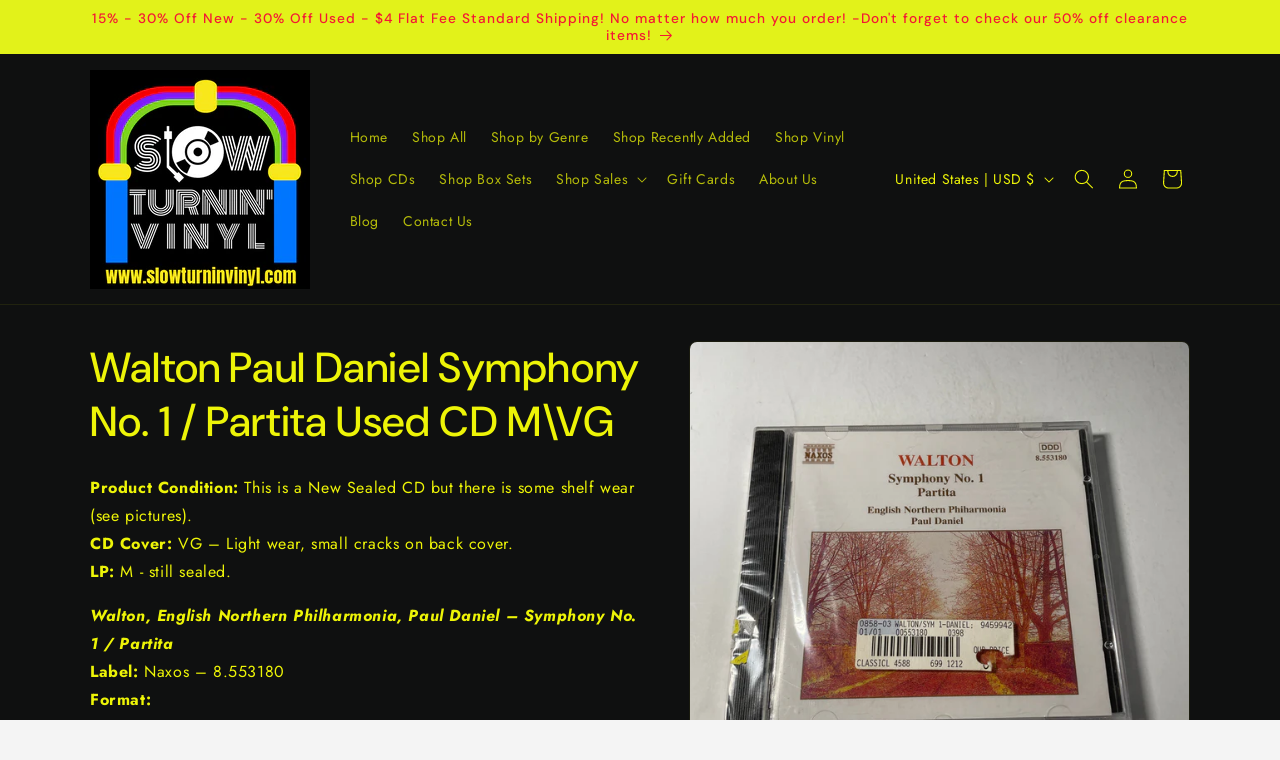

--- FILE ---
content_type: text/javascript
request_url: https://cdn.shopify.com/extensions/019b5a35-af26-7f68-a28a-27eedd744596/navigo-mobile-menu-bar-150/assets/app.js
body_size: 90918
content:
(()=>{var e,t,n={523:(e,t,n)=>{"use strict";n.d(t,{A:()=>l});var a=n(601),o=n.n(a),r=n(314),i=n.n(r)()(o());i.push([e.id,"",""]);const l=i},314:e=>{"use strict";e.exports=function(e){var t=[];return t.toString=function(){return this.map((function(t){var n="",a=void 0!==t[5];return t[4]&&(n+="@supports (".concat(t[4],") {")),t[2]&&(n+="@media ".concat(t[2]," {")),a&&(n+="@layer".concat(t[5].length>0?" ".concat(t[5]):""," {")),n+=e(t),a&&(n+="}"),t[2]&&(n+="}"),t[4]&&(n+="}"),n})).join("")},t.i=function(e,n,a,o,r){"string"==typeof e&&(e=[[null,e,void 0]]);var i={};if(a)for(var l=0;l<this.length;l++){var c=this[l][0];null!=c&&(i[c]=!0)}for(var s=0;s<e.length;s++){var u=[].concat(e[s]);a&&i[u[0]]||(void 0!==r&&(void 0===u[5]||(u[1]="@layer".concat(u[5].length>0?" ".concat(u[5]):""," {").concat(u[1],"}")),u[5]=r),n&&(u[2]?(u[1]="@media ".concat(u[2]," {").concat(u[1],"}"),u[2]=n):u[2]=n),o&&(u[4]?(u[1]="@supports (".concat(u[4],") {").concat(u[1],"}"),u[4]=o):u[4]="".concat(o)),t.push(u))}},t}},601:e=>{"use strict";e.exports=function(e){return e[1]}},413:(e,t)=>{"use strict";var n;Object.defineProperty(t,"__esModule",{value:!0}),t.Doctype=t.CDATA=t.Tag=t.Style=t.Script=t.Comment=t.Directive=t.Text=t.Root=t.isTag=t.ElementType=void 0,function(e){e.Root="root",e.Text="text",e.Directive="directive",e.Comment="comment",e.Script="script",e.Style="style",e.Tag="tag",e.CDATA="cdata",e.Doctype="doctype"}(n=t.ElementType||(t.ElementType={})),t.isTag=function(e){return e.type===n.Tag||e.type===n.Script||e.type===n.Style},t.Root=n.Root,t.Text=n.Text,t.Directive=n.Directive,t.Comment=n.Comment,t.Script=n.Script,t.Style=n.Style,t.Tag=n.Tag,t.CDATA=n.CDATA,t.Doctype=n.Doctype},270:(e,t)=>{"use strict";Object.defineProperty(t,"__esModule",{value:!0}),t.CARRIAGE_RETURN_PLACEHOLDER_REGEX=t.CARRIAGE_RETURN_PLACEHOLDER=t.CARRIAGE_RETURN_REGEX=t.CARRIAGE_RETURN=t.CASE_SENSITIVE_TAG_NAMES_MAP=t.CASE_SENSITIVE_TAG_NAMES=void 0,t.CASE_SENSITIVE_TAG_NAMES=["animateMotion","animateTransform","clipPath","feBlend","feColorMatrix","feComponentTransfer","feComposite","feConvolveMatrix","feDiffuseLighting","feDisplacementMap","feDropShadow","feFlood","feFuncA","feFuncB","feFuncG","feFuncR","feGaussianBlur","feImage","feMerge","feMergeNode","feMorphology","feOffset","fePointLight","feSpecularLighting","feSpotLight","feTile","feTurbulence","foreignObject","linearGradient","radialGradient","textPath"],t.CASE_SENSITIVE_TAG_NAMES_MAP=t.CASE_SENSITIVE_TAG_NAMES.reduce((function(e,t){return e[t.toLowerCase()]=t,e}),{}),t.CARRIAGE_RETURN="\r",t.CARRIAGE_RETURN_REGEX=new RegExp(t.CARRIAGE_RETURN,"g"),t.CARRIAGE_RETURN_PLACEHOLDER="__HTML_DOM_PARSER_CARRIAGE_RETURN_PLACEHOLDER_".concat(Date.now(),"__"),t.CARRIAGE_RETURN_PLACEHOLDER_REGEX=new RegExp(t.CARRIAGE_RETURN_PLACEHOLDER,"g")},496:(e,t,n)=>{"use strict";Object.defineProperty(t,"__esModule",{value:!0}),t.default=function(e){var t,n,m=(e=(0,a.escapeSpecialCharacters)(e)).match(l),p=m&&m[1]?m[1].toLowerCase():"";switch(p){case o:var h=d(e);if(!c.test(e))null===(t=null==(v=h.querySelector(r))?void 0:v.parentNode)||void 0===t||t.removeChild(v);if(!s.test(e))null===(n=null==(v=h.querySelector(i))?void 0:v.parentNode)||void 0===n||n.removeChild(v);return h.querySelectorAll(o);case r:case i:var g=u(e).querySelectorAll(p);return s.test(e)&&c.test(e)?g[0].parentNode.childNodes:g;default:return f?f(e):(v=u(e,i).querySelector(i)).childNodes;var v}};var a=n(731),o="html",r="head",i="body",l=/<([a-zA-Z]+[0-9]?)/,c=/<head[^]*>/i,s=/<body[^]*>/i,u=function(e,t){throw new Error("This browser does not support `document.implementation.createHTMLDocument`")},d=function(e,t){throw new Error("This browser does not support `DOMParser.prototype.parseFromString`")},m="object"==typeof window&&window.DOMParser;if("function"==typeof m){var p=new m;u=d=function(e,t){return t&&(e="<".concat(t,">").concat(e,"</").concat(t,">")),p.parseFromString(e,"text/html")}}if("object"==typeof document&&document.implementation){var h=document.implementation.createHTMLDocument();u=function(e,t){if(t){var n=h.documentElement.querySelector(t);return n&&(n.innerHTML=e),h}return h.documentElement.innerHTML=e,h}}var f,g="object"==typeof document&&document.createElement("template");g&&g.content&&(f=function(e){return g.innerHTML=e,g.content.childNodes})},471:function(e,t,n){"use strict";var a=this&&this.__importDefault||function(e){return e&&e.__esModule?e:{default:e}};Object.defineProperty(t,"__esModule",{value:!0}),t.default=function(e){if("string"!=typeof e)throw new TypeError("First argument must be a string");if(!e)return[];var t=e.match(i),n=t?t[1]:void 0;return(0,r.formatDOM)((0,o.default)(e),null,n)};var o=a(n(496)),r=n(731),i=/<(![a-zA-Z\s]+)>/},731:(e,t,n)=>{"use strict";Object.defineProperty(t,"__esModule",{value:!0}),t.formatAttributes=r,t.escapeSpecialCharacters=function(e){return e.replace(o.CARRIAGE_RETURN_REGEX,o.CARRIAGE_RETURN_PLACEHOLDER)},t.revertEscapedCharacters=l,t.formatDOM=function e(t,n,o){void 0===n&&(n=null);for(var c,s=[],u=0,d=t.length;u<d;u++){var m=t[u];switch(m.nodeType){case 1:var p=i(m.nodeName);(c=new a.Element(p,r(m.attributes))).children=e("template"===p?m.content.childNodes:m.childNodes,c);break;case 3:c=new a.Text(l(m.nodeValue));break;case 8:c=new a.Comment(m.nodeValue);break;default:continue}var h=s[u-1]||null;h&&(h.next=c),c.parent=n,c.prev=h,c.next=null,s.push(c)}o&&((c=new a.ProcessingInstruction(o.substring(0,o.indexOf(" ")).toLowerCase(),o)).next=s[0]||null,c.parent=n,s.unshift(c),s[1]&&(s[1].prev=s[0]));return s};var a=n(899),o=n(270);function r(e){for(var t={},n=0,a=e.length;n<a;n++){var o=e[n];t[o.name]=o.value}return t}function i(e){var t=function(e){return o.CASE_SENSITIVE_TAG_NAMES_MAP[e]}(e=e.toLowerCase());return t||e}function l(e){return e.replace(o.CARRIAGE_RETURN_PLACEHOLDER_REGEX,o.CARRIAGE_RETURN)}},899:function(e,t,n){"use strict";var a=this&&this.__createBinding||(Object.create?function(e,t,n,a){void 0===a&&(a=n);var o=Object.getOwnPropertyDescriptor(t,n);o&&!("get"in o?!t.__esModule:o.writable||o.configurable)||(o={enumerable:!0,get:function(){return t[n]}}),Object.defineProperty(e,a,o)}:function(e,t,n,a){void 0===a&&(a=n),e[a]=t[n]}),o=this&&this.__exportStar||function(e,t){for(var n in e)"default"===n||Object.prototype.hasOwnProperty.call(t,n)||a(t,e,n)};Object.defineProperty(t,"__esModule",{value:!0}),t.DomHandler=void 0;var r=n(413),i=n(699);o(n(699),t);var l={withStartIndices:!1,withEndIndices:!1,xmlMode:!1},c=function(){function e(e,t,n){this.dom=[],this.root=new i.Document(this.dom),this.done=!1,this.tagStack=[this.root],this.lastNode=null,this.parser=null,"function"==typeof t&&(n=t,t=l),"object"==typeof e&&(t=e,e=void 0),this.callback=null!=e?e:null,this.options=null!=t?t:l,this.elementCB=null!=n?n:null}return e.prototype.onparserinit=function(e){this.parser=e},e.prototype.onreset=function(){this.dom=[],this.root=new i.Document(this.dom),this.done=!1,this.tagStack=[this.root],this.lastNode=null,this.parser=null},e.prototype.onend=function(){this.done||(this.done=!0,this.parser=null,this.handleCallback(null))},e.prototype.onerror=function(e){this.handleCallback(e)},e.prototype.onclosetag=function(){this.lastNode=null;var e=this.tagStack.pop();this.options.withEndIndices&&(e.endIndex=this.parser.endIndex),this.elementCB&&this.elementCB(e)},e.prototype.onopentag=function(e,t){var n=this.options.xmlMode?r.ElementType.Tag:void 0,a=new i.Element(e,t,void 0,n);this.addNode(a),this.tagStack.push(a)},e.prototype.ontext=function(e){var t=this.lastNode;if(t&&t.type===r.ElementType.Text)t.data+=e,this.options.withEndIndices&&(t.endIndex=this.parser.endIndex);else{var n=new i.Text(e);this.addNode(n),this.lastNode=n}},e.prototype.oncomment=function(e){if(this.lastNode&&this.lastNode.type===r.ElementType.Comment)this.lastNode.data+=e;else{var t=new i.Comment(e);this.addNode(t),this.lastNode=t}},e.prototype.oncommentend=function(){this.lastNode=null},e.prototype.oncdatastart=function(){var e=new i.Text(""),t=new i.CDATA([e]);this.addNode(t),e.parent=t,this.lastNode=e},e.prototype.oncdataend=function(){this.lastNode=null},e.prototype.onprocessinginstruction=function(e,t){var n=new i.ProcessingInstruction(e,t);this.addNode(n)},e.prototype.handleCallback=function(e){if("function"==typeof this.callback)this.callback(e,this.dom);else if(e)throw e},e.prototype.addNode=function(e){var t=this.tagStack[this.tagStack.length-1],n=t.children[t.children.length-1];this.options.withStartIndices&&(e.startIndex=this.parser.startIndex),this.options.withEndIndices&&(e.endIndex=this.parser.endIndex),t.children.push(e),n&&(e.prev=n,n.next=e),e.parent=t,this.lastNode=null},e}();t.DomHandler=c,t.default=c},699:function(e,t,n){"use strict";var a,o=this&&this.__extends||(a=function(e,t){return a=Object.setPrototypeOf||{__proto__:[]}instanceof Array&&function(e,t){e.__proto__=t}||function(e,t){for(var n in t)Object.prototype.hasOwnProperty.call(t,n)&&(e[n]=t[n])},a(e,t)},function(e,t){if("function"!=typeof t&&null!==t)throw new TypeError("Class extends value "+String(t)+" is not a constructor or null");function n(){this.constructor=e}a(e,t),e.prototype=null===t?Object.create(t):(n.prototype=t.prototype,new n)}),r=this&&this.__assign||function(){return r=Object.assign||function(e){for(var t,n=1,a=arguments.length;n<a;n++)for(var o in t=arguments[n])Object.prototype.hasOwnProperty.call(t,o)&&(e[o]=t[o]);return e},r.apply(this,arguments)};Object.defineProperty(t,"__esModule",{value:!0}),t.cloneNode=t.hasChildren=t.isDocument=t.isDirective=t.isComment=t.isText=t.isCDATA=t.isTag=t.Element=t.Document=t.CDATA=t.NodeWithChildren=t.ProcessingInstruction=t.Comment=t.Text=t.DataNode=t.Node=void 0;var i=n(413),l=function(){function e(){this.parent=null,this.prev=null,this.next=null,this.startIndex=null,this.endIndex=null}return Object.defineProperty(e.prototype,"parentNode",{get:function(){return this.parent},set:function(e){this.parent=e},enumerable:!1,configurable:!0}),Object.defineProperty(e.prototype,"previousSibling",{get:function(){return this.prev},set:function(e){this.prev=e},enumerable:!1,configurable:!0}),Object.defineProperty(e.prototype,"nextSibling",{get:function(){return this.next},set:function(e){this.next=e},enumerable:!1,configurable:!0}),e.prototype.cloneNode=function(e){return void 0===e&&(e=!1),x(this,e)},e}();t.Node=l;var c=function(e){function t(t){var n=e.call(this)||this;return n.data=t,n}return o(t,e),Object.defineProperty(t.prototype,"nodeValue",{get:function(){return this.data},set:function(e){this.data=e},enumerable:!1,configurable:!0}),t}(l);t.DataNode=c;var s=function(e){function t(){var t=null!==e&&e.apply(this,arguments)||this;return t.type=i.ElementType.Text,t}return o(t,e),Object.defineProperty(t.prototype,"nodeType",{get:function(){return 3},enumerable:!1,configurable:!0}),t}(c);t.Text=s;var u=function(e){function t(){var t=null!==e&&e.apply(this,arguments)||this;return t.type=i.ElementType.Comment,t}return o(t,e),Object.defineProperty(t.prototype,"nodeType",{get:function(){return 8},enumerable:!1,configurable:!0}),t}(c);t.Comment=u;var d=function(e){function t(t,n){var a=e.call(this,n)||this;return a.name=t,a.type=i.ElementType.Directive,a}return o(t,e),Object.defineProperty(t.prototype,"nodeType",{get:function(){return 1},enumerable:!1,configurable:!0}),t}(c);t.ProcessingInstruction=d;var m=function(e){function t(t){var n=e.call(this)||this;return n.children=t,n}return o(t,e),Object.defineProperty(t.prototype,"firstChild",{get:function(){var e;return null!==(e=this.children[0])&&void 0!==e?e:null},enumerable:!1,configurable:!0}),Object.defineProperty(t.prototype,"lastChild",{get:function(){return this.children.length>0?this.children[this.children.length-1]:null},enumerable:!1,configurable:!0}),Object.defineProperty(t.prototype,"childNodes",{get:function(){return this.children},set:function(e){this.children=e},enumerable:!1,configurable:!0}),t}(l);t.NodeWithChildren=m;var p=function(e){function t(){var t=null!==e&&e.apply(this,arguments)||this;return t.type=i.ElementType.CDATA,t}return o(t,e),Object.defineProperty(t.prototype,"nodeType",{get:function(){return 4},enumerable:!1,configurable:!0}),t}(m);t.CDATA=p;var h=function(e){function t(){var t=null!==e&&e.apply(this,arguments)||this;return t.type=i.ElementType.Root,t}return o(t,e),Object.defineProperty(t.prototype,"nodeType",{get:function(){return 9},enumerable:!1,configurable:!0}),t}(m);t.Document=h;var f=function(e){function t(t,n,a,o){void 0===a&&(a=[]),void 0===o&&(o="script"===t?i.ElementType.Script:"style"===t?i.ElementType.Style:i.ElementType.Tag);var r=e.call(this,a)||this;return r.name=t,r.attribs=n,r.type=o,r}return o(t,e),Object.defineProperty(t.prototype,"nodeType",{get:function(){return 1},enumerable:!1,configurable:!0}),Object.defineProperty(t.prototype,"tagName",{get:function(){return this.name},set:function(e){this.name=e},enumerable:!1,configurable:!0}),Object.defineProperty(t.prototype,"attributes",{get:function(){var e=this;return Object.keys(this.attribs).map((function(t){var n,a;return{name:t,value:e.attribs[t],namespace:null===(n=e["x-attribsNamespace"])||void 0===n?void 0:n[t],prefix:null===(a=e["x-attribsPrefix"])||void 0===a?void 0:a[t]}}))},enumerable:!1,configurable:!0}),t}(m);function g(e){return(0,i.isTag)(e)}function v(e){return e.type===i.ElementType.CDATA}function b(e){return e.type===i.ElementType.Text}function y(e){return e.type===i.ElementType.Comment}function _(e){return e.type===i.ElementType.Directive}function w(e){return e.type===i.ElementType.Root}function x(e,t){var n;if(void 0===t&&(t=!1),b(e))n=new s(e.data);else if(y(e))n=new u(e.data);else if(g(e)){var a=t?E(e.children):[],o=new f(e.name,r({},e.attribs),a);a.forEach((function(e){return e.parent=o})),null!=e.namespace&&(o.namespace=e.namespace),e["x-attribsNamespace"]&&(o["x-attribsNamespace"]=r({},e["x-attribsNamespace"])),e["x-attribsPrefix"]&&(o["x-attribsPrefix"]=r({},e["x-attribsPrefix"])),n=o}else if(v(e)){a=t?E(e.children):[];var i=new p(a);a.forEach((function(e){return e.parent=i})),n=i}else if(w(e)){a=t?E(e.children):[];var l=new h(a);a.forEach((function(e){return e.parent=l})),e["x-mode"]&&(l["x-mode"]=e["x-mode"]),n=l}else{if(!_(e))throw new Error("Not implemented yet: ".concat(e.type));var c=new d(e.name,e.data);null!=e["x-name"]&&(c["x-name"]=e["x-name"],c["x-publicId"]=e["x-publicId"],c["x-systemId"]=e["x-systemId"]),n=c}return n.startIndex=e.startIndex,n.endIndex=e.endIndex,null!=e.sourceCodeLocation&&(n.sourceCodeLocation=e.sourceCodeLocation),n}function E(e){for(var t=e.map((function(e){return x(e,!0)})),n=1;n<t.length;n++)t[n].prev=t[n-1],t[n-1].next=t[n];return t}t.Element=f,t.isTag=g,t.isCDATA=v,t.isText=b,t.isComment=y,t.isDirective=_,t.isDocument=w,t.hasChildren=function(e){return Object.prototype.hasOwnProperty.call(e,"children")},t.cloneNode=x},840:(e,t,n)=>{"use strict";Object.defineProperty(t,"__esModule",{value:!0}),t.default=function(e,t){void 0===e&&(e={});var n={},s=Boolean(e.type&&l[e.type]);for(var u in e){var d=e[u];if((0,a.isCustomAttribute)(u))n[u]=d;else{var m=u.toLowerCase(),p=c(m);if(p){var h=(0,a.getPropertyInfo)(p);switch(r.includes(p)&&i.includes(t)&&!s&&(p=c("default"+m)),n[p]=d,h&&h.type){case a.BOOLEAN:n[p]=!0;break;case a.OVERLOADED_BOOLEAN:""===d&&(n[p]=!0)}}else o.PRESERVE_CUSTOM_ATTRIBUTES&&(n[u]=d)}}return(0,o.setStyleProp)(e.style,n),n};var a=n(210),o=n(958),r=["checked","value"],i=["input","select","textarea"],l={reset:!0,submit:!0};function c(e){return a.possibleStandardNames[e]}},308:function(e,t,n){"use strict";var a=this&&this.__importDefault||function(e){return e&&e.__esModule?e:{default:e}};Object.defineProperty(t,"__esModule",{value:!0}),t.default=function e(t,n){void 0===n&&(n={});for(var a=[],o="function"==typeof n.replace,s=n.transform||i.returnFirstArg,u=n.library||l,d=u.cloneElement,m=u.createElement,p=u.isValidElement,h=t.length,f=0;f<h;f++){var g=t[f];if(o){var v=n.replace(g,f);if(p(v)){h>1&&(v=d(v,{key:v.key||f})),a.push(s(v,g,f));continue}}if("text"!==g.type){var b=g,y={};c(b)?((0,i.setStyleProp)(b.attribs.style,b.attribs),y=b.attribs):b.attribs&&(y=(0,r.default)(b.attribs,b.name));var _=void 0;switch(g.type){case"script":case"style":g.children[0]&&(y.dangerouslySetInnerHTML={__html:g.children[0].data});break;case"tag":"textarea"===g.name&&g.children[0]?y.defaultValue=g.children[0].data:g.children&&g.children.length&&(_=e(g.children,n));break;default:continue}h>1&&(y.key=f),a.push(s(m(g.name,y,_),g,f))}else{var w=!g.data.trim().length;if(w&&g.parent&&!(0,i.canTextBeChildOfNode)(g.parent))continue;if(n.trim&&w)continue;a.push(s(g.data,g,f))}}return 1===a.length?a[0]:a};var o=n(540),r=a(n(840)),i=n(958),l={cloneElement:o.cloneElement,createElement:o.createElement,isValidElement:o.isValidElement};function c(e){return i.PRESERVE_CUSTOM_ATTRIBUTES&&"tag"===e.type&&(0,i.isCustomComponent)(e.name,e.attribs)}},442:function(e,t,n){"use strict";var a=this&&this.__importDefault||function(e){return e&&e.__esModule?e:{default:e}};Object.defineProperty(t,"__esModule",{value:!0}),t.htmlToDOM=t.domToReact=t.attributesToProps=t.Text=t.ProcessingInstruction=t.Element=t.Comment=void 0,t.default=function(e,t){if("string"!=typeof e)throw new TypeError("First argument must be a string");if(!e)return[];return(0,i.default)((0,o.default)(e,(null==t?void 0:t.htmlparser2)||c),t)};var o=a(n(471));t.htmlToDOM=o.default;var r=a(n(840));t.attributesToProps=r.default;var i=a(n(308));t.domToReact=i.default;var l=n(326);Object.defineProperty(t,"Comment",{enumerable:!0,get:function(){return l.Comment}}),Object.defineProperty(t,"Element",{enumerable:!0,get:function(){return l.Element}}),Object.defineProperty(t,"ProcessingInstruction",{enumerable:!0,get:function(){return l.ProcessingInstruction}}),Object.defineProperty(t,"Text",{enumerable:!0,get:function(){return l.Text}});var c={lowerCaseAttributeNames:!1}},958:function(e,t,n){"use strict";var a=this&&this.__importDefault||function(e){return e&&e.__esModule?e:{default:e}};Object.defineProperty(t,"__esModule",{value:!0}),t.returnFirstArg=t.canTextBeChildOfNode=t.ELEMENTS_WITH_NO_TEXT_CHILDREN=t.PRESERVE_CUSTOM_ATTRIBUTES=void 0,t.isCustomComponent=function(e,t){if(!e.includes("-"))return Boolean(t&&"string"==typeof t.is);if(i.has(e))return!1;return!0},t.setStyleProp=function(e,t){if("string"!=typeof e)return;if(!e.trim())return void(t.style={});try{t.style=(0,r.default)(e,l)}catch(e){t.style={}}};var o=n(540),r=a(n(229)),i=new Set(["annotation-xml","color-profile","font-face","font-face-src","font-face-uri","font-face-format","font-face-name","missing-glyph"]);var l={reactCompat:!0};t.PRESERVE_CUSTOM_ATTRIBUTES=Number(o.version.split(".")[0])>=16,t.ELEMENTS_WITH_NO_TEXT_CHILDREN=new Set(["tr","tbody","thead","tfoot","colgroup","table","head","html","frameset"]);t.canTextBeChildOfNode=function(e){return!t.ELEMENTS_WITH_NO_TEXT_CHILDREN.has(e.name)};t.returnFirstArg=function(e){return e}},326:function(e,t,n){"use strict";var a=this&&this.__createBinding||(Object.create?function(e,t,n,a){void 0===a&&(a=n);var o=Object.getOwnPropertyDescriptor(t,n);o&&!("get"in o?!t.__esModule:o.writable||o.configurable)||(o={enumerable:!0,get:function(){return t[n]}}),Object.defineProperty(e,a,o)}:function(e,t,n,a){void 0===a&&(a=n),e[a]=t[n]}),o=this&&this.__exportStar||function(e,t){for(var n in e)"default"===n||Object.prototype.hasOwnProperty.call(t,n)||a(t,e,n)};Object.defineProperty(t,"__esModule",{value:!0}),t.DomHandler=void 0;var r=n(413),i=n(84);o(n(84),t);var l={withStartIndices:!1,withEndIndices:!1,xmlMode:!1},c=function(){function e(e,t,n){this.dom=[],this.root=new i.Document(this.dom),this.done=!1,this.tagStack=[this.root],this.lastNode=null,this.parser=null,"function"==typeof t&&(n=t,t=l),"object"==typeof e&&(t=e,e=void 0),this.callback=null!=e?e:null,this.options=null!=t?t:l,this.elementCB=null!=n?n:null}return e.prototype.onparserinit=function(e){this.parser=e},e.prototype.onreset=function(){this.dom=[],this.root=new i.Document(this.dom),this.done=!1,this.tagStack=[this.root],this.lastNode=null,this.parser=null},e.prototype.onend=function(){this.done||(this.done=!0,this.parser=null,this.handleCallback(null))},e.prototype.onerror=function(e){this.handleCallback(e)},e.prototype.onclosetag=function(){this.lastNode=null;var e=this.tagStack.pop();this.options.withEndIndices&&(e.endIndex=this.parser.endIndex),this.elementCB&&this.elementCB(e)},e.prototype.onopentag=function(e,t){var n=this.options.xmlMode?r.ElementType.Tag:void 0,a=new i.Element(e,t,void 0,n);this.addNode(a),this.tagStack.push(a)},e.prototype.ontext=function(e){var t=this.lastNode;if(t&&t.type===r.ElementType.Text)t.data+=e,this.options.withEndIndices&&(t.endIndex=this.parser.endIndex);else{var n=new i.Text(e);this.addNode(n),this.lastNode=n}},e.prototype.oncomment=function(e){if(this.lastNode&&this.lastNode.type===r.ElementType.Comment)this.lastNode.data+=e;else{var t=new i.Comment(e);this.addNode(t),this.lastNode=t}},e.prototype.oncommentend=function(){this.lastNode=null},e.prototype.oncdatastart=function(){var e=new i.Text(""),t=new i.CDATA([e]);this.addNode(t),e.parent=t,this.lastNode=e},e.prototype.oncdataend=function(){this.lastNode=null},e.prototype.onprocessinginstruction=function(e,t){var n=new i.ProcessingInstruction(e,t);this.addNode(n)},e.prototype.handleCallback=function(e){if("function"==typeof this.callback)this.callback(e,this.dom);else if(e)throw e},e.prototype.addNode=function(e){var t=this.tagStack[this.tagStack.length-1],n=t.children[t.children.length-1];this.options.withStartIndices&&(e.startIndex=this.parser.startIndex),this.options.withEndIndices&&(e.endIndex=this.parser.endIndex),t.children.push(e),n&&(e.prev=n,n.next=e),e.parent=t,this.lastNode=null},e}();t.DomHandler=c,t.default=c},84:function(e,t,n){"use strict";var a,o=this&&this.__extends||(a=function(e,t){return a=Object.setPrototypeOf||{__proto__:[]}instanceof Array&&function(e,t){e.__proto__=t}||function(e,t){for(var n in t)Object.prototype.hasOwnProperty.call(t,n)&&(e[n]=t[n])},a(e,t)},function(e,t){if("function"!=typeof t&&null!==t)throw new TypeError("Class extends value "+String(t)+" is not a constructor or null");function n(){this.constructor=e}a(e,t),e.prototype=null===t?Object.create(t):(n.prototype=t.prototype,new n)}),r=this&&this.__assign||function(){return r=Object.assign||function(e){for(var t,n=1,a=arguments.length;n<a;n++)for(var o in t=arguments[n])Object.prototype.hasOwnProperty.call(t,o)&&(e[o]=t[o]);return e},r.apply(this,arguments)};Object.defineProperty(t,"__esModule",{value:!0}),t.cloneNode=t.hasChildren=t.isDocument=t.isDirective=t.isComment=t.isText=t.isCDATA=t.isTag=t.Element=t.Document=t.CDATA=t.NodeWithChildren=t.ProcessingInstruction=t.Comment=t.Text=t.DataNode=t.Node=void 0;var i=n(413),l=function(){function e(){this.parent=null,this.prev=null,this.next=null,this.startIndex=null,this.endIndex=null}return Object.defineProperty(e.prototype,"parentNode",{get:function(){return this.parent},set:function(e){this.parent=e},enumerable:!1,configurable:!0}),Object.defineProperty(e.prototype,"previousSibling",{get:function(){return this.prev},set:function(e){this.prev=e},enumerable:!1,configurable:!0}),Object.defineProperty(e.prototype,"nextSibling",{get:function(){return this.next},set:function(e){this.next=e},enumerable:!1,configurable:!0}),e.prototype.cloneNode=function(e){return void 0===e&&(e=!1),x(this,e)},e}();t.Node=l;var c=function(e){function t(t){var n=e.call(this)||this;return n.data=t,n}return o(t,e),Object.defineProperty(t.prototype,"nodeValue",{get:function(){return this.data},set:function(e){this.data=e},enumerable:!1,configurable:!0}),t}(l);t.DataNode=c;var s=function(e){function t(){var t=null!==e&&e.apply(this,arguments)||this;return t.type=i.ElementType.Text,t}return o(t,e),Object.defineProperty(t.prototype,"nodeType",{get:function(){return 3},enumerable:!1,configurable:!0}),t}(c);t.Text=s;var u=function(e){function t(){var t=null!==e&&e.apply(this,arguments)||this;return t.type=i.ElementType.Comment,t}return o(t,e),Object.defineProperty(t.prototype,"nodeType",{get:function(){return 8},enumerable:!1,configurable:!0}),t}(c);t.Comment=u;var d=function(e){function t(t,n){var a=e.call(this,n)||this;return a.name=t,a.type=i.ElementType.Directive,a}return o(t,e),Object.defineProperty(t.prototype,"nodeType",{get:function(){return 1},enumerable:!1,configurable:!0}),t}(c);t.ProcessingInstruction=d;var m=function(e){function t(t){var n=e.call(this)||this;return n.children=t,n}return o(t,e),Object.defineProperty(t.prototype,"firstChild",{get:function(){var e;return null!==(e=this.children[0])&&void 0!==e?e:null},enumerable:!1,configurable:!0}),Object.defineProperty(t.prototype,"lastChild",{get:function(){return this.children.length>0?this.children[this.children.length-1]:null},enumerable:!1,configurable:!0}),Object.defineProperty(t.prototype,"childNodes",{get:function(){return this.children},set:function(e){this.children=e},enumerable:!1,configurable:!0}),t}(l);t.NodeWithChildren=m;var p=function(e){function t(){var t=null!==e&&e.apply(this,arguments)||this;return t.type=i.ElementType.CDATA,t}return o(t,e),Object.defineProperty(t.prototype,"nodeType",{get:function(){return 4},enumerable:!1,configurable:!0}),t}(m);t.CDATA=p;var h=function(e){function t(){var t=null!==e&&e.apply(this,arguments)||this;return t.type=i.ElementType.Root,t}return o(t,e),Object.defineProperty(t.prototype,"nodeType",{get:function(){return 9},enumerable:!1,configurable:!0}),t}(m);t.Document=h;var f=function(e){function t(t,n,a,o){void 0===a&&(a=[]),void 0===o&&(o="script"===t?i.ElementType.Script:"style"===t?i.ElementType.Style:i.ElementType.Tag);var r=e.call(this,a)||this;return r.name=t,r.attribs=n,r.type=o,r}return o(t,e),Object.defineProperty(t.prototype,"nodeType",{get:function(){return 1},enumerable:!1,configurable:!0}),Object.defineProperty(t.prototype,"tagName",{get:function(){return this.name},set:function(e){this.name=e},enumerable:!1,configurable:!0}),Object.defineProperty(t.prototype,"attributes",{get:function(){var e=this;return Object.keys(this.attribs).map((function(t){var n,a;return{name:t,value:e.attribs[t],namespace:null===(n=e["x-attribsNamespace"])||void 0===n?void 0:n[t],prefix:null===(a=e["x-attribsPrefix"])||void 0===a?void 0:a[t]}}))},enumerable:!1,configurable:!0}),t}(m);function g(e){return(0,i.isTag)(e)}function v(e){return e.type===i.ElementType.CDATA}function b(e){return e.type===i.ElementType.Text}function y(e){return e.type===i.ElementType.Comment}function _(e){return e.type===i.ElementType.Directive}function w(e){return e.type===i.ElementType.Root}function x(e,t){var n;if(void 0===t&&(t=!1),b(e))n=new s(e.data);else if(y(e))n=new u(e.data);else if(g(e)){var a=t?E(e.children):[],o=new f(e.name,r({},e.attribs),a);a.forEach((function(e){return e.parent=o})),null!=e.namespace&&(o.namespace=e.namespace),e["x-attribsNamespace"]&&(o["x-attribsNamespace"]=r({},e["x-attribsNamespace"])),e["x-attribsPrefix"]&&(o["x-attribsPrefix"]=r({},e["x-attribsPrefix"])),n=o}else if(v(e)){a=t?E(e.children):[];var i=new p(a);a.forEach((function(e){return e.parent=i})),n=i}else if(w(e)){a=t?E(e.children):[];var l=new h(a);a.forEach((function(e){return e.parent=l})),e["x-mode"]&&(l["x-mode"]=e["x-mode"]),n=l}else{if(!_(e))throw new Error("Not implemented yet: ".concat(e.type));var c=new d(e.name,e.data);null!=e["x-name"]&&(c["x-name"]=e["x-name"],c["x-publicId"]=e["x-publicId"],c["x-systemId"]=e["x-systemId"]),n=c}return n.startIndex=e.startIndex,n.endIndex=e.endIndex,null!=e.sourceCodeLocation&&(n.sourceCodeLocation=e.sourceCodeLocation),n}function E(e){for(var t=e.map((function(e){return x(e,!0)})),n=1;n<t.length;n++)t[n].prev=t[n-1],t[n-1].next=t[n];return t}t.Element=f,t.isTag=g,t.isCDATA=v,t.isText=b,t.isComment=y,t.isDirective=_,t.isDocument=w,t.hasChildren=function(e){return Object.prototype.hasOwnProperty.call(e,"children")},t.cloneNode=x},788:e=>{var t=/\/\*[^*]*\*+([^/*][^*]*\*+)*\//g,n=/\n/g,a=/^\s*/,o=/^(\*?[-#/*\\\w]+(\[[0-9a-z_-]+\])?)\s*/,r=/^:\s*/,i=/^((?:'(?:\\'|.)*?'|"(?:\\"|.)*?"|\([^)]*?\)|[^};])+)/,l=/^[;\s]*/,c=/^\s+|\s+$/g,s="";function u(e){return e?e.replace(c,s):s}e.exports=function(e,c){if("string"!=typeof e)throw new TypeError("First argument must be a string");if(!e)return[];c=c||{};var d=1,m=1;function p(e){var t=e.match(n);t&&(d+=t.length);var a=e.lastIndexOf("\n");m=~a?e.length-a:m+e.length}function h(){var e={line:d,column:m};return function(t){return t.position=new f(e),y(),t}}function f(e){this.start=e,this.end={line:d,column:m},this.source=c.source}f.prototype.content=e;var g=[];function v(t){var n=new Error(c.source+":"+d+":"+m+": "+t);if(n.reason=t,n.filename=c.source,n.line=d,n.column=m,n.source=e,!c.silent)throw n;g.push(n)}function b(t){var n=t.exec(e);if(n){var a=n[0];return p(a),e=e.slice(a.length),n}}function y(){b(a)}function _(e){var t;for(e=e||[];t=w();)!1!==t&&e.push(t);return e}function w(){var t=h();if("/"==e.charAt(0)&&"*"==e.charAt(1)){for(var n=2;s!=e.charAt(n)&&("*"!=e.charAt(n)||"/"!=e.charAt(n+1));)++n;if(n+=2,s===e.charAt(n-1))return v("End of comment missing");var a=e.slice(2,n-2);return m+=2,p(a),e=e.slice(n),m+=2,t({type:"comment",comment:a})}}function x(){var e=h(),n=b(o);if(n){if(w(),!b(r))return v("property missing ':'");var a=b(i),c=e({type:"declaration",property:u(n[0].replace(t,s)),value:a?u(a[0].replace(t,s)):s});return b(l),c}}return y(),function(){var e,t=[];for(_(t);e=x();)!1!==e&&(t.push(e),_(t));return t}()}},694:(e,t,n)=>{"use strict";var a=n(925);function o(){}function r(){}r.resetWarningCache=o,e.exports=function(){function e(e,t,n,o,r,i){if(i!==a){var l=new Error("Calling PropTypes validators directly is not supported by the `prop-types` package. Use PropTypes.checkPropTypes() to call them. Read more at http://fb.me/use-check-prop-types");throw l.name="Invariant Violation",l}}function t(){return e}e.isRequired=e;var n={array:e,bigint:e,bool:e,func:e,number:e,object:e,string:e,symbol:e,any:e,arrayOf:t,element:e,elementType:e,instanceOf:t,node:e,objectOf:t,oneOf:t,oneOfType:t,shape:t,exact:t,checkPropTypes:r,resetWarningCache:o};return n.PropTypes=n,n}},556:(e,t,n)=>{e.exports=n(694)()},925:e=>{"use strict";e.exports="SECRET_DO_NOT_PASS_THIS_OR_YOU_WILL_BE_FIRED"},551:(e,t,n)=>{"use strict";
/**
 * @license React
 * react-dom.production.min.js
 *
 * Copyright (c) Facebook, Inc. and its affiliates.
 *
 * This source code is licensed under the MIT license found in the
 * LICENSE file in the root directory of this source tree.
 */var a=n(540),o=n(982);function r(e){for(var t="https://reactjs.org/docs/error-decoder.html?invariant="+e,n=1;n<arguments.length;n++)t+="&args[]="+encodeURIComponent(arguments[n]);return"Minified React error #"+e+"; visit "+t+" for the full message or use the non-minified dev environment for full errors and additional helpful warnings."}var i=new Set,l={};function c(e,t){s(e,t),s(e+"Capture",t)}function s(e,t){for(l[e]=t,e=0;e<t.length;e++)i.add(t[e])}var u=!("undefined"==typeof window||void 0===window.document||void 0===window.document.createElement),d=Object.prototype.hasOwnProperty,m=/^[:A-Z_a-z\u00C0-\u00D6\u00D8-\u00F6\u00F8-\u02FF\u0370-\u037D\u037F-\u1FFF\u200C-\u200D\u2070-\u218F\u2C00-\u2FEF\u3001-\uD7FF\uF900-\uFDCF\uFDF0-\uFFFD][:A-Z_a-z\u00C0-\u00D6\u00D8-\u00F6\u00F8-\u02FF\u0370-\u037D\u037F-\u1FFF\u200C-\u200D\u2070-\u218F\u2C00-\u2FEF\u3001-\uD7FF\uF900-\uFDCF\uFDF0-\uFFFD\-.0-9\u00B7\u0300-\u036F\u203F-\u2040]*$/,p={},h={};function f(e,t,n,a,o,r,i){this.acceptsBooleans=2===t||3===t||4===t,this.attributeName=a,this.attributeNamespace=o,this.mustUseProperty=n,this.propertyName=e,this.type=t,this.sanitizeURL=r,this.removeEmptyString=i}var g={};"children dangerouslySetInnerHTML defaultValue defaultChecked innerHTML suppressContentEditableWarning suppressHydrationWarning style".split(" ").forEach((function(e){g[e]=new f(e,0,!1,e,null,!1,!1)})),[["acceptCharset","accept-charset"],["className","class"],["htmlFor","for"],["httpEquiv","http-equiv"]].forEach((function(e){var t=e[0];g[t]=new f(t,1,!1,e[1],null,!1,!1)})),["contentEditable","draggable","spellCheck","value"].forEach((function(e){g[e]=new f(e,2,!1,e.toLowerCase(),null,!1,!1)})),["autoReverse","externalResourcesRequired","focusable","preserveAlpha"].forEach((function(e){g[e]=new f(e,2,!1,e,null,!1,!1)})),"allowFullScreen async autoFocus autoPlay controls default defer disabled disablePictureInPicture disableRemotePlayback formNoValidate hidden loop noModule noValidate open playsInline readOnly required reversed scoped seamless itemScope".split(" ").forEach((function(e){g[e]=new f(e,3,!1,e.toLowerCase(),null,!1,!1)})),["checked","multiple","muted","selected"].forEach((function(e){g[e]=new f(e,3,!0,e,null,!1,!1)})),["capture","download"].forEach((function(e){g[e]=new f(e,4,!1,e,null,!1,!1)})),["cols","rows","size","span"].forEach((function(e){g[e]=new f(e,6,!1,e,null,!1,!1)})),["rowSpan","start"].forEach((function(e){g[e]=new f(e,5,!1,e.toLowerCase(),null,!1,!1)}));var v=/[\-:]([a-z])/g;function b(e){return e[1].toUpperCase()}function y(e,t,n,a){var o=g.hasOwnProperty(t)?g[t]:null;(null!==o?0!==o.type:a||!(2<t.length)||"o"!==t[0]&&"O"!==t[0]||"n"!==t[1]&&"N"!==t[1])&&(function(e,t,n,a){if(null==t||function(e,t,n,a){if(null!==n&&0===n.type)return!1;switch(typeof t){case"function":case"symbol":return!0;case"boolean":return!a&&(null!==n?!n.acceptsBooleans:"data-"!==(e=e.toLowerCase().slice(0,5))&&"aria-"!==e);default:return!1}}(e,t,n,a))return!0;if(a)return!1;if(null!==n)switch(n.type){case 3:return!t;case 4:return!1===t;case 5:return isNaN(t);case 6:return isNaN(t)||1>t}return!1}(t,n,o,a)&&(n=null),a||null===o?function(e){return!!d.call(h,e)||!d.call(p,e)&&(m.test(e)?h[e]=!0:(p[e]=!0,!1))}(t)&&(null===n?e.removeAttribute(t):e.setAttribute(t,""+n)):o.mustUseProperty?e[o.propertyName]=null===n?3!==o.type&&"":n:(t=o.attributeName,a=o.attributeNamespace,null===n?e.removeAttribute(t):(n=3===(o=o.type)||4===o&&!0===n?"":""+n,a?e.setAttributeNS(a,t,n):e.setAttribute(t,n))))}"accent-height alignment-baseline arabic-form baseline-shift cap-height clip-path clip-rule color-interpolation color-interpolation-filters color-profile color-rendering dominant-baseline enable-background fill-opacity fill-rule flood-color flood-opacity font-family font-size font-size-adjust font-stretch font-style font-variant font-weight glyph-name glyph-orientation-horizontal glyph-orientation-vertical horiz-adv-x horiz-origin-x image-rendering letter-spacing lighting-color marker-end marker-mid marker-start overline-position overline-thickness paint-order panose-1 pointer-events rendering-intent shape-rendering stop-color stop-opacity strikethrough-position strikethrough-thickness stroke-dasharray stroke-dashoffset stroke-linecap stroke-linejoin stroke-miterlimit stroke-opacity stroke-width text-anchor text-decoration text-rendering underline-position underline-thickness unicode-bidi unicode-range units-per-em v-alphabetic v-hanging v-ideographic v-mathematical vector-effect vert-adv-y vert-origin-x vert-origin-y word-spacing writing-mode xmlns:xlink x-height".split(" ").forEach((function(e){var t=e.replace(v,b);g[t]=new f(t,1,!1,e,null,!1,!1)})),"xlink:actuate xlink:arcrole xlink:role xlink:show xlink:title xlink:type".split(" ").forEach((function(e){var t=e.replace(v,b);g[t]=new f(t,1,!1,e,"http://www.w3.org/1999/xlink",!1,!1)})),["xml:base","xml:lang","xml:space"].forEach((function(e){var t=e.replace(v,b);g[t]=new f(t,1,!1,e,"http://www.w3.org/XML/1998/namespace",!1,!1)})),["tabIndex","crossOrigin"].forEach((function(e){g[e]=new f(e,1,!1,e.toLowerCase(),null,!1,!1)})),g.xlinkHref=new f("xlinkHref",1,!1,"xlink:href","http://www.w3.org/1999/xlink",!0,!1),["src","href","action","formAction"].forEach((function(e){g[e]=new f(e,1,!1,e.toLowerCase(),null,!0,!0)}));var _=a.__SECRET_INTERNALS_DO_NOT_USE_OR_YOU_WILL_BE_FIRED,w=Symbol.for("react.element"),x=Symbol.for("react.portal"),E=Symbol.for("react.fragment"),k=Symbol.for("react.strict_mode"),S=Symbol.for("react.profiler"),N=Symbol.for("react.provider"),C=Symbol.for("react.context"),z=Symbol.for("react.forward_ref"),T=Symbol.for("react.suspense"),M=Symbol.for("react.suspense_list"),L=Symbol.for("react.memo"),R=Symbol.for("react.lazy");Symbol.for("react.scope"),Symbol.for("react.debug_trace_mode");var P=Symbol.for("react.offscreen");Symbol.for("react.legacy_hidden"),Symbol.for("react.cache"),Symbol.for("react.tracing_marker");var O=Symbol.iterator;function A(e){return null===e||"object"!=typeof e?null:"function"==typeof(e=O&&e[O]||e["@@iterator"])?e:null}var B,I=Object.assign;function F(e){if(void 0===B)try{throw Error()}catch(e){var t=e.stack.trim().match(/\n( *(at )?)/);B=t&&t[1]||""}return"\n"+B+e}var D=!1;function j(e,t){if(!e||D)return"";D=!0;var n=Error.prepareStackTrace;Error.prepareStackTrace=void 0;try{if(t)if(t=function(){throw Error()},Object.defineProperty(t.prototype,"props",{set:function(){throw Error()}}),"object"==typeof Reflect&&Reflect.construct){try{Reflect.construct(t,[])}catch(e){var a=e}Reflect.construct(e,[],t)}else{try{t.call()}catch(e){a=e}e.call(t.prototype)}else{try{throw Error()}catch(e){a=e}e()}}catch(t){if(t&&a&&"string"==typeof t.stack){for(var o=t.stack.split("\n"),r=a.stack.split("\n"),i=o.length-1,l=r.length-1;1<=i&&0<=l&&o[i]!==r[l];)l--;for(;1<=i&&0<=l;i--,l--)if(o[i]!==r[l]){if(1!==i||1!==l)do{if(i--,0>--l||o[i]!==r[l]){var c="\n"+o[i].replace(" at new "," at ");return e.displayName&&c.includes("<anonymous>")&&(c=c.replace("<anonymous>",e.displayName)),c}}while(1<=i&&0<=l);break}}}finally{D=!1,Error.prepareStackTrace=n}return(e=e?e.displayName||e.name:"")?F(e):""}function H(e){switch(e.tag){case 5:return F(e.type);case 16:return F("Lazy");case 13:return F("Suspense");case 19:return F("SuspenseList");case 0:case 2:case 15:return e=j(e.type,!1);case 11:return e=j(e.type.render,!1);case 1:return e=j(e.type,!0);default:return""}}function U(e){if(null==e)return null;if("function"==typeof e)return e.displayName||e.name||null;if("string"==typeof e)return e;switch(e){case E:return"Fragment";case x:return"Portal";case S:return"Profiler";case k:return"StrictMode";case T:return"Suspense";case M:return"SuspenseList"}if("object"==typeof e)switch(e.$$typeof){case C:return(e.displayName||"Context")+".Consumer";case N:return(e._context.displayName||"Context")+".Provider";case z:var t=e.render;return(e=e.displayName)||(e=""!==(e=t.displayName||t.name||"")?"ForwardRef("+e+")":"ForwardRef"),e;case L:return null!==(t=e.displayName||null)?t:U(e.type)||"Memo";case R:t=e._payload,e=e._init;try{return U(e(t))}catch(e){}}return null}function V(e){var t=e.type;switch(e.tag){case 24:return"Cache";case 9:return(t.displayName||"Context")+".Consumer";case 10:return(t._context.displayName||"Context")+".Provider";case 18:return"DehydratedFragment";case 11:return e=(e=t.render).displayName||e.name||"",t.displayName||(""!==e?"ForwardRef("+e+")":"ForwardRef");case 7:return"Fragment";case 5:return t;case 4:return"Portal";case 3:return"Root";case 6:return"Text";case 16:return U(t);case 8:return t===k?"StrictMode":"Mode";case 22:return"Offscreen";case 12:return"Profiler";case 21:return"Scope";case 13:return"Suspense";case 19:return"SuspenseList";case 25:return"TracingMarker";case 1:case 0:case 17:case 2:case 14:case 15:if("function"==typeof t)return t.displayName||t.name||null;if("string"==typeof t)return t}return null}function q(e){switch(typeof e){case"boolean":case"number":case"string":case"undefined":case"object":return e;default:return""}}function W(e){var t=e.type;return(e=e.nodeName)&&"input"===e.toLowerCase()&&("checkbox"===t||"radio"===t)}function Z(e){e._valueTracker||(e._valueTracker=function(e){var t=W(e)?"checked":"value",n=Object.getOwnPropertyDescriptor(e.constructor.prototype,t),a=""+e[t];if(!e.hasOwnProperty(t)&&void 0!==n&&"function"==typeof n.get&&"function"==typeof n.set){var o=n.get,r=n.set;return Object.defineProperty(e,t,{configurable:!0,get:function(){return o.call(this)},set:function(e){a=""+e,r.call(this,e)}}),Object.defineProperty(e,t,{enumerable:n.enumerable}),{getValue:function(){return a},setValue:function(e){a=""+e},stopTracking:function(){e._valueTracker=null,delete e[t]}}}}(e))}function $(e){if(!e)return!1;var t=e._valueTracker;if(!t)return!0;var n=t.getValue(),a="";return e&&(a=W(e)?e.checked?"true":"false":e.value),(e=a)!==n&&(t.setValue(e),!0)}function Q(e){if(void 0===(e=e||("undefined"!=typeof document?document:void 0)))return null;try{return e.activeElement||e.body}catch(t){return e.body}}function X(e,t){var n=t.checked;return I({},t,{defaultChecked:void 0,defaultValue:void 0,value:void 0,checked:null!=n?n:e._wrapperState.initialChecked})}function G(e,t){var n=null==t.defaultValue?"":t.defaultValue,a=null!=t.checked?t.checked:t.defaultChecked;n=q(null!=t.value?t.value:n),e._wrapperState={initialChecked:a,initialValue:n,controlled:"checkbox"===t.type||"radio"===t.type?null!=t.checked:null!=t.value}}function K(e,t){null!=(t=t.checked)&&y(e,"checked",t,!1)}function Y(e,t){K(e,t);var n=q(t.value),a=t.type;if(null!=n)"number"===a?(0===n&&""===e.value||e.value!=n)&&(e.value=""+n):e.value!==""+n&&(e.value=""+n);else if("submit"===a||"reset"===a)return void e.removeAttribute("value");t.hasOwnProperty("value")?ee(e,t.type,n):t.hasOwnProperty("defaultValue")&&ee(e,t.type,q(t.defaultValue)),null==t.checked&&null!=t.defaultChecked&&(e.defaultChecked=!!t.defaultChecked)}function J(e,t,n){if(t.hasOwnProperty("value")||t.hasOwnProperty("defaultValue")){var a=t.type;if(!("submit"!==a&&"reset"!==a||void 0!==t.value&&null!==t.value))return;t=""+e._wrapperState.initialValue,n||t===e.value||(e.value=t),e.defaultValue=t}""!==(n=e.name)&&(e.name=""),e.defaultChecked=!!e._wrapperState.initialChecked,""!==n&&(e.name=n)}function ee(e,t,n){"number"===t&&Q(e.ownerDocument)===e||(null==n?e.defaultValue=""+e._wrapperState.initialValue:e.defaultValue!==""+n&&(e.defaultValue=""+n))}var te=Array.isArray;function ne(e,t,n,a){if(e=e.options,t){t={};for(var o=0;o<n.length;o++)t["$"+n[o]]=!0;for(n=0;n<e.length;n++)o=t.hasOwnProperty("$"+e[n].value),e[n].selected!==o&&(e[n].selected=o),o&&a&&(e[n].defaultSelected=!0)}else{for(n=""+q(n),t=null,o=0;o<e.length;o++){if(e[o].value===n)return e[o].selected=!0,void(a&&(e[o].defaultSelected=!0));null!==t||e[o].disabled||(t=e[o])}null!==t&&(t.selected=!0)}}function ae(e,t){if(null!=t.dangerouslySetInnerHTML)throw Error(r(91));return I({},t,{value:void 0,defaultValue:void 0,children:""+e._wrapperState.initialValue})}function oe(e,t){var n=t.value;if(null==n){if(n=t.children,t=t.defaultValue,null!=n){if(null!=t)throw Error(r(92));if(te(n)){if(1<n.length)throw Error(r(93));n=n[0]}t=n}null==t&&(t=""),n=t}e._wrapperState={initialValue:q(n)}}function re(e,t){var n=q(t.value),a=q(t.defaultValue);null!=n&&((n=""+n)!==e.value&&(e.value=n),null==t.defaultValue&&e.defaultValue!==n&&(e.defaultValue=n)),null!=a&&(e.defaultValue=""+a)}function ie(e){var t=e.textContent;t===e._wrapperState.initialValue&&""!==t&&null!==t&&(e.value=t)}function le(e){switch(e){case"svg":return"http://www.w3.org/2000/svg";case"math":return"http://www.w3.org/1998/Math/MathML";default:return"http://www.w3.org/1999/xhtml"}}function ce(e,t){return null==e||"http://www.w3.org/1999/xhtml"===e?le(t):"http://www.w3.org/2000/svg"===e&&"foreignObject"===t?"http://www.w3.org/1999/xhtml":e}var se,ue,de=(ue=function(e,t){if("http://www.w3.org/2000/svg"!==e.namespaceURI||"innerHTML"in e)e.innerHTML=t;else{for((se=se||document.createElement("div")).innerHTML="<svg>"+t.valueOf().toString()+"</svg>",t=se.firstChild;e.firstChild;)e.removeChild(e.firstChild);for(;t.firstChild;)e.appendChild(t.firstChild)}},"undefined"!=typeof MSApp&&MSApp.execUnsafeLocalFunction?function(e,t,n,a){MSApp.execUnsafeLocalFunction((function(){return ue(e,t)}))}:ue);function me(e,t){if(t){var n=e.firstChild;if(n&&n===e.lastChild&&3===n.nodeType)return void(n.nodeValue=t)}e.textContent=t}var pe={animationIterationCount:!0,aspectRatio:!0,borderImageOutset:!0,borderImageSlice:!0,borderImageWidth:!0,boxFlex:!0,boxFlexGroup:!0,boxOrdinalGroup:!0,columnCount:!0,columns:!0,flex:!0,flexGrow:!0,flexPositive:!0,flexShrink:!0,flexNegative:!0,flexOrder:!0,gridArea:!0,gridRow:!0,gridRowEnd:!0,gridRowSpan:!0,gridRowStart:!0,gridColumn:!0,gridColumnEnd:!0,gridColumnSpan:!0,gridColumnStart:!0,fontWeight:!0,lineClamp:!0,lineHeight:!0,opacity:!0,order:!0,orphans:!0,tabSize:!0,widows:!0,zIndex:!0,zoom:!0,fillOpacity:!0,floodOpacity:!0,stopOpacity:!0,strokeDasharray:!0,strokeDashoffset:!0,strokeMiterlimit:!0,strokeOpacity:!0,strokeWidth:!0},he=["Webkit","ms","Moz","O"];function fe(e,t,n){return null==t||"boolean"==typeof t||""===t?"":n||"number"!=typeof t||0===t||pe.hasOwnProperty(e)&&pe[e]?(""+t).trim():t+"px"}function ge(e,t){for(var n in e=e.style,t)if(t.hasOwnProperty(n)){var a=0===n.indexOf("--"),o=fe(n,t[n],a);"float"===n&&(n="cssFloat"),a?e.setProperty(n,o):e[n]=o}}Object.keys(pe).forEach((function(e){he.forEach((function(t){t=t+e.charAt(0).toUpperCase()+e.substring(1),pe[t]=pe[e]}))}));var ve=I({menuitem:!0},{area:!0,base:!0,br:!0,col:!0,embed:!0,hr:!0,img:!0,input:!0,keygen:!0,link:!0,meta:!0,param:!0,source:!0,track:!0,wbr:!0});function be(e,t){if(t){if(ve[e]&&(null!=t.children||null!=t.dangerouslySetInnerHTML))throw Error(r(137,e));if(null!=t.dangerouslySetInnerHTML){if(null!=t.children)throw Error(r(60));if("object"!=typeof t.dangerouslySetInnerHTML||!("__html"in t.dangerouslySetInnerHTML))throw Error(r(61))}if(null!=t.style&&"object"!=typeof t.style)throw Error(r(62))}}function ye(e,t){if(-1===e.indexOf("-"))return"string"==typeof t.is;switch(e){case"annotation-xml":case"color-profile":case"font-face":case"font-face-src":case"font-face-uri":case"font-face-format":case"font-face-name":case"missing-glyph":return!1;default:return!0}}var _e=null;function we(e){return(e=e.target||e.srcElement||window).correspondingUseElement&&(e=e.correspondingUseElement),3===e.nodeType?e.parentNode:e}var xe=null,Ee=null,ke=null;function Se(e){if(e=_o(e)){if("function"!=typeof xe)throw Error(r(280));var t=e.stateNode;t&&(t=xo(t),xe(e.stateNode,e.type,t))}}function Ne(e){Ee?ke?ke.push(e):ke=[e]:Ee=e}function Ce(){if(Ee){var e=Ee,t=ke;if(ke=Ee=null,Se(e),t)for(e=0;e<t.length;e++)Se(t[e])}}function ze(e,t){return e(t)}function Te(){}var Me=!1;function Le(e,t,n){if(Me)return e(t,n);Me=!0;try{return ze(e,t,n)}finally{Me=!1,(null!==Ee||null!==ke)&&(Te(),Ce())}}function Re(e,t){var n=e.stateNode;if(null===n)return null;var a=xo(n);if(null===a)return null;n=a[t];e:switch(t){case"onClick":case"onClickCapture":case"onDoubleClick":case"onDoubleClickCapture":case"onMouseDown":case"onMouseDownCapture":case"onMouseMove":case"onMouseMoveCapture":case"onMouseUp":case"onMouseUpCapture":case"onMouseEnter":(a=!a.disabled)||(a=!("button"===(e=e.type)||"input"===e||"select"===e||"textarea"===e)),e=!a;break e;default:e=!1}if(e)return null;if(n&&"function"!=typeof n)throw Error(r(231,t,typeof n));return n}var Pe=!1;if(u)try{var Oe={};Object.defineProperty(Oe,"passive",{get:function(){Pe=!0}}),window.addEventListener("test",Oe,Oe),window.removeEventListener("test",Oe,Oe)}catch(ue){Pe=!1}function Ae(e,t,n,a,o,r,i,l,c){var s=Array.prototype.slice.call(arguments,3);try{t.apply(n,s)}catch(e){this.onError(e)}}var Be=!1,Ie=null,Fe=!1,De=null,je={onError:function(e){Be=!0,Ie=e}};function He(e,t,n,a,o,r,i,l,c){Be=!1,Ie=null,Ae.apply(je,arguments)}function Ue(e){var t=e,n=e;if(e.alternate)for(;t.return;)t=t.return;else{e=t;do{!!(4098&(t=e).flags)&&(n=t.return),e=t.return}while(e)}return 3===t.tag?n:null}function Ve(e){if(13===e.tag){var t=e.memoizedState;if(null===t&&(null!==(e=e.alternate)&&(t=e.memoizedState)),null!==t)return t.dehydrated}return null}function qe(e){if(Ue(e)!==e)throw Error(r(188))}function We(e){return null!==(e=function(e){var t=e.alternate;if(!t){if(null===(t=Ue(e)))throw Error(r(188));return t!==e?null:e}for(var n=e,a=t;;){var o=n.return;if(null===o)break;var i=o.alternate;if(null===i){if(null!==(a=o.return)){n=a;continue}break}if(o.child===i.child){for(i=o.child;i;){if(i===n)return qe(o),e;if(i===a)return qe(o),t;i=i.sibling}throw Error(r(188))}if(n.return!==a.return)n=o,a=i;else{for(var l=!1,c=o.child;c;){if(c===n){l=!0,n=o,a=i;break}if(c===a){l=!0,a=o,n=i;break}c=c.sibling}if(!l){for(c=i.child;c;){if(c===n){l=!0,n=i,a=o;break}if(c===a){l=!0,a=i,n=o;break}c=c.sibling}if(!l)throw Error(r(189))}}if(n.alternate!==a)throw Error(r(190))}if(3!==n.tag)throw Error(r(188));return n.stateNode.current===n?e:t}(e))?Ze(e):null}function Ze(e){if(5===e.tag||6===e.tag)return e;for(e=e.child;null!==e;){var t=Ze(e);if(null!==t)return t;e=e.sibling}return null}var $e=o.unstable_scheduleCallback,Qe=o.unstable_cancelCallback,Xe=o.unstable_shouldYield,Ge=o.unstable_requestPaint,Ke=o.unstable_now,Ye=o.unstable_getCurrentPriorityLevel,Je=o.unstable_ImmediatePriority,et=o.unstable_UserBlockingPriority,tt=o.unstable_NormalPriority,nt=o.unstable_LowPriority,at=o.unstable_IdlePriority,ot=null,rt=null;var it=Math.clz32?Math.clz32:function(e){return e>>>=0,0===e?32:31-(lt(e)/ct|0)|0},lt=Math.log,ct=Math.LN2;var st=64,ut=4194304;function dt(e){switch(e&-e){case 1:return 1;case 2:return 2;case 4:return 4;case 8:return 8;case 16:return 16;case 32:return 32;case 64:case 128:case 256:case 512:case 1024:case 2048:case 4096:case 8192:case 16384:case 32768:case 65536:case 131072:case 262144:case 524288:case 1048576:case 2097152:return 4194240&e;case 4194304:case 8388608:case 16777216:case 33554432:case 67108864:return 130023424&e;case 134217728:return 134217728;case 268435456:return 268435456;case 536870912:return 536870912;case 1073741824:return 1073741824;default:return e}}function mt(e,t){var n=e.pendingLanes;if(0===n)return 0;var a=0,o=e.suspendedLanes,r=e.pingedLanes,i=268435455&n;if(0!==i){var l=i&~o;0!==l?a=dt(l):0!==(r&=i)&&(a=dt(r))}else 0!==(i=n&~o)?a=dt(i):0!==r&&(a=dt(r));if(0===a)return 0;if(0!==t&&t!==a&&!(t&o)&&((o=a&-a)>=(r=t&-t)||16===o&&4194240&r))return t;if(4&a&&(a|=16&n),0!==(t=e.entangledLanes))for(e=e.entanglements,t&=a;0<t;)o=1<<(n=31-it(t)),a|=e[n],t&=~o;return a}function pt(e,t){switch(e){case 1:case 2:case 4:return t+250;case 8:case 16:case 32:case 64:case 128:case 256:case 512:case 1024:case 2048:case 4096:case 8192:case 16384:case 32768:case 65536:case 131072:case 262144:case 524288:case 1048576:case 2097152:return t+5e3;default:return-1}}function ht(e){return 0!==(e=-1073741825&e.pendingLanes)?e:1073741824&e?1073741824:0}function ft(){var e=st;return!(4194240&(st<<=1))&&(st=64),e}function gt(e){for(var t=[],n=0;31>n;n++)t.push(e);return t}function vt(e,t,n){e.pendingLanes|=t,536870912!==t&&(e.suspendedLanes=0,e.pingedLanes=0),(e=e.eventTimes)[t=31-it(t)]=n}function bt(e,t){var n=e.entangledLanes|=t;for(e=e.entanglements;n;){var a=31-it(n),o=1<<a;o&t|e[a]&t&&(e[a]|=t),n&=~o}}var yt=0;function _t(e){return 1<(e&=-e)?4<e?268435455&e?16:536870912:4:1}var wt,xt,Et,kt,St,Nt=!1,Ct=[],zt=null,Tt=null,Mt=null,Lt=new Map,Rt=new Map,Pt=[],Ot="mousedown mouseup touchcancel touchend touchstart auxclick dblclick pointercancel pointerdown pointerup dragend dragstart drop compositionend compositionstart keydown keypress keyup input textInput copy cut paste click change contextmenu reset submit".split(" ");function At(e,t){switch(e){case"focusin":case"focusout":zt=null;break;case"dragenter":case"dragleave":Tt=null;break;case"mouseover":case"mouseout":Mt=null;break;case"pointerover":case"pointerout":Lt.delete(t.pointerId);break;case"gotpointercapture":case"lostpointercapture":Rt.delete(t.pointerId)}}function Bt(e,t,n,a,o,r){return null===e||e.nativeEvent!==r?(e={blockedOn:t,domEventName:n,eventSystemFlags:a,nativeEvent:r,targetContainers:[o]},null!==t&&(null!==(t=_o(t))&&xt(t)),e):(e.eventSystemFlags|=a,t=e.targetContainers,null!==o&&-1===t.indexOf(o)&&t.push(o),e)}function It(e){var t=yo(e.target);if(null!==t){var n=Ue(t);if(null!==n)if(13===(t=n.tag)){if(null!==(t=Ve(n)))return e.blockedOn=t,void St(e.priority,(function(){Et(n)}))}else if(3===t&&n.stateNode.current.memoizedState.isDehydrated)return void(e.blockedOn=3===n.tag?n.stateNode.containerInfo:null)}e.blockedOn=null}function Ft(e){if(null!==e.blockedOn)return!1;for(var t=e.targetContainers;0<t.length;){var n=Xt(e.domEventName,e.eventSystemFlags,t[0],e.nativeEvent);if(null!==n)return null!==(t=_o(n))&&xt(t),e.blockedOn=n,!1;var a=new(n=e.nativeEvent).constructor(n.type,n);_e=a,n.target.dispatchEvent(a),_e=null,t.shift()}return!0}function Dt(e,t,n){Ft(e)&&n.delete(t)}function jt(){Nt=!1,null!==zt&&Ft(zt)&&(zt=null),null!==Tt&&Ft(Tt)&&(Tt=null),null!==Mt&&Ft(Mt)&&(Mt=null),Lt.forEach(Dt),Rt.forEach(Dt)}function Ht(e,t){e.blockedOn===t&&(e.blockedOn=null,Nt||(Nt=!0,o.unstable_scheduleCallback(o.unstable_NormalPriority,jt)))}function Ut(e){function t(t){return Ht(t,e)}if(0<Ct.length){Ht(Ct[0],e);for(var n=1;n<Ct.length;n++){var a=Ct[n];a.blockedOn===e&&(a.blockedOn=null)}}for(null!==zt&&Ht(zt,e),null!==Tt&&Ht(Tt,e),null!==Mt&&Ht(Mt,e),Lt.forEach(t),Rt.forEach(t),n=0;n<Pt.length;n++)(a=Pt[n]).blockedOn===e&&(a.blockedOn=null);for(;0<Pt.length&&null===(n=Pt[0]).blockedOn;)It(n),null===n.blockedOn&&Pt.shift()}var Vt=_.ReactCurrentBatchConfig,qt=!0;function Wt(e,t,n,a){var o=yt,r=Vt.transition;Vt.transition=null;try{yt=1,$t(e,t,n,a)}finally{yt=o,Vt.transition=r}}function Zt(e,t,n,a){var o=yt,r=Vt.transition;Vt.transition=null;try{yt=4,$t(e,t,n,a)}finally{yt=o,Vt.transition=r}}function $t(e,t,n,a){if(qt){var o=Xt(e,t,n,a);if(null===o)qa(e,t,a,Qt,n),At(e,a);else if(function(e,t,n,a,o){switch(t){case"focusin":return zt=Bt(zt,e,t,n,a,o),!0;case"dragenter":return Tt=Bt(Tt,e,t,n,a,o),!0;case"mouseover":return Mt=Bt(Mt,e,t,n,a,o),!0;case"pointerover":var r=o.pointerId;return Lt.set(r,Bt(Lt.get(r)||null,e,t,n,a,o)),!0;case"gotpointercapture":return r=o.pointerId,Rt.set(r,Bt(Rt.get(r)||null,e,t,n,a,o)),!0}return!1}(o,e,t,n,a))a.stopPropagation();else if(At(e,a),4&t&&-1<Ot.indexOf(e)){for(;null!==o;){var r=_o(o);if(null!==r&&wt(r),null===(r=Xt(e,t,n,a))&&qa(e,t,a,Qt,n),r===o)break;o=r}null!==o&&a.stopPropagation()}else qa(e,t,a,null,n)}}var Qt=null;function Xt(e,t,n,a){if(Qt=null,null!==(e=yo(e=we(a))))if(null===(t=Ue(e)))e=null;else if(13===(n=t.tag)){if(null!==(e=Ve(t)))return e;e=null}else if(3===n){if(t.stateNode.current.memoizedState.isDehydrated)return 3===t.tag?t.stateNode.containerInfo:null;e=null}else t!==e&&(e=null);return Qt=e,null}function Gt(e){switch(e){case"cancel":case"click":case"close":case"contextmenu":case"copy":case"cut":case"auxclick":case"dblclick":case"dragend":case"dragstart":case"drop":case"focusin":case"focusout":case"input":case"invalid":case"keydown":case"keypress":case"keyup":case"mousedown":case"mouseup":case"paste":case"pause":case"play":case"pointercancel":case"pointerdown":case"pointerup":case"ratechange":case"reset":case"resize":case"seeked":case"submit":case"touchcancel":case"touchend":case"touchstart":case"volumechange":case"change":case"selectionchange":case"textInput":case"compositionstart":case"compositionend":case"compositionupdate":case"beforeblur":case"afterblur":case"beforeinput":case"blur":case"fullscreenchange":case"focus":case"hashchange":case"popstate":case"select":case"selectstart":return 1;case"drag":case"dragenter":case"dragexit":case"dragleave":case"dragover":case"mousemove":case"mouseout":case"mouseover":case"pointermove":case"pointerout":case"pointerover":case"scroll":case"toggle":case"touchmove":case"wheel":case"mouseenter":case"mouseleave":case"pointerenter":case"pointerleave":return 4;case"message":switch(Ye()){case Je:return 1;case et:return 4;case tt:case nt:return 16;case at:return 536870912;default:return 16}default:return 16}}var Kt=null,Yt=null,Jt=null;function en(){if(Jt)return Jt;var e,t,n=Yt,a=n.length,o="value"in Kt?Kt.value:Kt.textContent,r=o.length;for(e=0;e<a&&n[e]===o[e];e++);var i=a-e;for(t=1;t<=i&&n[a-t]===o[r-t];t++);return Jt=o.slice(e,1<t?1-t:void 0)}function tn(e){var t=e.keyCode;return"charCode"in e?0===(e=e.charCode)&&13===t&&(e=13):e=t,10===e&&(e=13),32<=e||13===e?e:0}function nn(){return!0}function an(){return!1}function on(e){function t(t,n,a,o,r){for(var i in this._reactName=t,this._targetInst=a,this.type=n,this.nativeEvent=o,this.target=r,this.currentTarget=null,e)e.hasOwnProperty(i)&&(t=e[i],this[i]=t?t(o):o[i]);return this.isDefaultPrevented=(null!=o.defaultPrevented?o.defaultPrevented:!1===o.returnValue)?nn:an,this.isPropagationStopped=an,this}return I(t.prototype,{preventDefault:function(){this.defaultPrevented=!0;var e=this.nativeEvent;e&&(e.preventDefault?e.preventDefault():"unknown"!=typeof e.returnValue&&(e.returnValue=!1),this.isDefaultPrevented=nn)},stopPropagation:function(){var e=this.nativeEvent;e&&(e.stopPropagation?e.stopPropagation():"unknown"!=typeof e.cancelBubble&&(e.cancelBubble=!0),this.isPropagationStopped=nn)},persist:function(){},isPersistent:nn}),t}var rn,ln,cn,sn={eventPhase:0,bubbles:0,cancelable:0,timeStamp:function(e){return e.timeStamp||Date.now()},defaultPrevented:0,isTrusted:0},un=on(sn),dn=I({},sn,{view:0,detail:0}),mn=on(dn),pn=I({},dn,{screenX:0,screenY:0,clientX:0,clientY:0,pageX:0,pageY:0,ctrlKey:0,shiftKey:0,altKey:0,metaKey:0,getModifierState:Sn,button:0,buttons:0,relatedTarget:function(e){return void 0===e.relatedTarget?e.fromElement===e.srcElement?e.toElement:e.fromElement:e.relatedTarget},movementX:function(e){return"movementX"in e?e.movementX:(e!==cn&&(cn&&"mousemove"===e.type?(rn=e.screenX-cn.screenX,ln=e.screenY-cn.screenY):ln=rn=0,cn=e),rn)},movementY:function(e){return"movementY"in e?e.movementY:ln}}),hn=on(pn),fn=on(I({},pn,{dataTransfer:0})),gn=on(I({},dn,{relatedTarget:0})),vn=on(I({},sn,{animationName:0,elapsedTime:0,pseudoElement:0})),bn=I({},sn,{clipboardData:function(e){return"clipboardData"in e?e.clipboardData:window.clipboardData}}),yn=on(bn),_n=on(I({},sn,{data:0})),wn={Esc:"Escape",Spacebar:" ",Left:"ArrowLeft",Up:"ArrowUp",Right:"ArrowRight",Down:"ArrowDown",Del:"Delete",Win:"OS",Menu:"ContextMenu",Apps:"ContextMenu",Scroll:"ScrollLock",MozPrintableKey:"Unidentified"},xn={8:"Backspace",9:"Tab",12:"Clear",13:"Enter",16:"Shift",17:"Control",18:"Alt",19:"Pause",20:"CapsLock",27:"Escape",32:" ",33:"PageUp",34:"PageDown",35:"End",36:"Home",37:"ArrowLeft",38:"ArrowUp",39:"ArrowRight",40:"ArrowDown",45:"Insert",46:"Delete",112:"F1",113:"F2",114:"F3",115:"F4",116:"F5",117:"F6",118:"F7",119:"F8",120:"F9",121:"F10",122:"F11",123:"F12",144:"NumLock",145:"ScrollLock",224:"Meta"},En={Alt:"altKey",Control:"ctrlKey",Meta:"metaKey",Shift:"shiftKey"};function kn(e){var t=this.nativeEvent;return t.getModifierState?t.getModifierState(e):!!(e=En[e])&&!!t[e]}function Sn(){return kn}var Nn=I({},dn,{key:function(e){if(e.key){var t=wn[e.key]||e.key;if("Unidentified"!==t)return t}return"keypress"===e.type?13===(e=tn(e))?"Enter":String.fromCharCode(e):"keydown"===e.type||"keyup"===e.type?xn[e.keyCode]||"Unidentified":""},code:0,location:0,ctrlKey:0,shiftKey:0,altKey:0,metaKey:0,repeat:0,locale:0,getModifierState:Sn,charCode:function(e){return"keypress"===e.type?tn(e):0},keyCode:function(e){return"keydown"===e.type||"keyup"===e.type?e.keyCode:0},which:function(e){return"keypress"===e.type?tn(e):"keydown"===e.type||"keyup"===e.type?e.keyCode:0}}),Cn=on(Nn),zn=on(I({},pn,{pointerId:0,width:0,height:0,pressure:0,tangentialPressure:0,tiltX:0,tiltY:0,twist:0,pointerType:0,isPrimary:0})),Tn=on(I({},dn,{touches:0,targetTouches:0,changedTouches:0,altKey:0,metaKey:0,ctrlKey:0,shiftKey:0,getModifierState:Sn})),Mn=on(I({},sn,{propertyName:0,elapsedTime:0,pseudoElement:0})),Ln=I({},pn,{deltaX:function(e){return"deltaX"in e?e.deltaX:"wheelDeltaX"in e?-e.wheelDeltaX:0},deltaY:function(e){return"deltaY"in e?e.deltaY:"wheelDeltaY"in e?-e.wheelDeltaY:"wheelDelta"in e?-e.wheelDelta:0},deltaZ:0,deltaMode:0}),Rn=on(Ln),Pn=[9,13,27,32],On=u&&"CompositionEvent"in window,An=null;u&&"documentMode"in document&&(An=document.documentMode);var Bn=u&&"TextEvent"in window&&!An,In=u&&(!On||An&&8<An&&11>=An),Fn=String.fromCharCode(32),Dn=!1;function jn(e,t){switch(e){case"keyup":return-1!==Pn.indexOf(t.keyCode);case"keydown":return 229!==t.keyCode;case"keypress":case"mousedown":case"focusout":return!0;default:return!1}}function Hn(e){return"object"==typeof(e=e.detail)&&"data"in e?e.data:null}var Un=!1;var Vn={color:!0,date:!0,datetime:!0,"datetime-local":!0,email:!0,month:!0,number:!0,password:!0,range:!0,search:!0,tel:!0,text:!0,time:!0,url:!0,week:!0};function qn(e){var t=e&&e.nodeName&&e.nodeName.toLowerCase();return"input"===t?!!Vn[e.type]:"textarea"===t}function Wn(e,t,n,a){Ne(a),0<(t=Za(t,"onChange")).length&&(n=new un("onChange","change",null,n,a),e.push({event:n,listeners:t}))}var Zn=null,$n=null;function Qn(e){Fa(e,0)}function Xn(e){if($(wo(e)))return e}function Gn(e,t){if("change"===e)return t}var Kn=!1;if(u){var Yn;if(u){var Jn="oninput"in document;if(!Jn){var ea=document.createElement("div");ea.setAttribute("oninput","return;"),Jn="function"==typeof ea.oninput}Yn=Jn}else Yn=!1;Kn=Yn&&(!document.documentMode||9<document.documentMode)}function ta(){Zn&&(Zn.detachEvent("onpropertychange",na),$n=Zn=null)}function na(e){if("value"===e.propertyName&&Xn($n)){var t=[];Wn(t,$n,e,we(e)),Le(Qn,t)}}function aa(e,t,n){"focusin"===e?(ta(),$n=n,(Zn=t).attachEvent("onpropertychange",na)):"focusout"===e&&ta()}function oa(e){if("selectionchange"===e||"keyup"===e||"keydown"===e)return Xn($n)}function ra(e,t){if("click"===e)return Xn(t)}function ia(e,t){if("input"===e||"change"===e)return Xn(t)}var la="function"==typeof Object.is?Object.is:function(e,t){return e===t&&(0!==e||1/e==1/t)||e!=e&&t!=t};function ca(e,t){if(la(e,t))return!0;if("object"!=typeof e||null===e||"object"!=typeof t||null===t)return!1;var n=Object.keys(e),a=Object.keys(t);if(n.length!==a.length)return!1;for(a=0;a<n.length;a++){var o=n[a];if(!d.call(t,o)||!la(e[o],t[o]))return!1}return!0}function sa(e){for(;e&&e.firstChild;)e=e.firstChild;return e}function ua(e,t){var n,a=sa(e);for(e=0;a;){if(3===a.nodeType){if(n=e+a.textContent.length,e<=t&&n>=t)return{node:a,offset:t-e};e=n}e:{for(;a;){if(a.nextSibling){a=a.nextSibling;break e}a=a.parentNode}a=void 0}a=sa(a)}}function da(e,t){return!(!e||!t)&&(e===t||(!e||3!==e.nodeType)&&(t&&3===t.nodeType?da(e,t.parentNode):"contains"in e?e.contains(t):!!e.compareDocumentPosition&&!!(16&e.compareDocumentPosition(t))))}function ma(){for(var e=window,t=Q();t instanceof e.HTMLIFrameElement;){try{var n="string"==typeof t.contentWindow.location.href}catch(e){n=!1}if(!n)break;t=Q((e=t.contentWindow).document)}return t}function pa(e){var t=e&&e.nodeName&&e.nodeName.toLowerCase();return t&&("input"===t&&("text"===e.type||"search"===e.type||"tel"===e.type||"url"===e.type||"password"===e.type)||"textarea"===t||"true"===e.contentEditable)}function ha(e){var t=ma(),n=e.focusedElem,a=e.selectionRange;if(t!==n&&n&&n.ownerDocument&&da(n.ownerDocument.documentElement,n)){if(null!==a&&pa(n))if(t=a.start,void 0===(e=a.end)&&(e=t),"selectionStart"in n)n.selectionStart=t,n.selectionEnd=Math.min(e,n.value.length);else if((e=(t=n.ownerDocument||document)&&t.defaultView||window).getSelection){e=e.getSelection();var o=n.textContent.length,r=Math.min(a.start,o);a=void 0===a.end?r:Math.min(a.end,o),!e.extend&&r>a&&(o=a,a=r,r=o),o=ua(n,r);var i=ua(n,a);o&&i&&(1!==e.rangeCount||e.anchorNode!==o.node||e.anchorOffset!==o.offset||e.focusNode!==i.node||e.focusOffset!==i.offset)&&((t=t.createRange()).setStart(o.node,o.offset),e.removeAllRanges(),r>a?(e.addRange(t),e.extend(i.node,i.offset)):(t.setEnd(i.node,i.offset),e.addRange(t)))}for(t=[],e=n;e=e.parentNode;)1===e.nodeType&&t.push({element:e,left:e.scrollLeft,top:e.scrollTop});for("function"==typeof n.focus&&n.focus(),n=0;n<t.length;n++)(e=t[n]).element.scrollLeft=e.left,e.element.scrollTop=e.top}}var fa=u&&"documentMode"in document&&11>=document.documentMode,ga=null,va=null,ba=null,ya=!1;function _a(e,t,n){var a=n.window===n?n.document:9===n.nodeType?n:n.ownerDocument;ya||null==ga||ga!==Q(a)||("selectionStart"in(a=ga)&&pa(a)?a={start:a.selectionStart,end:a.selectionEnd}:a={anchorNode:(a=(a.ownerDocument&&a.ownerDocument.defaultView||window).getSelection()).anchorNode,anchorOffset:a.anchorOffset,focusNode:a.focusNode,focusOffset:a.focusOffset},ba&&ca(ba,a)||(ba=a,0<(a=Za(va,"onSelect")).length&&(t=new un("onSelect","select",null,t,n),e.push({event:t,listeners:a}),t.target=ga)))}function wa(e,t){var n={};return n[e.toLowerCase()]=t.toLowerCase(),n["Webkit"+e]="webkit"+t,n["Moz"+e]="moz"+t,n}var xa={animationend:wa("Animation","AnimationEnd"),animationiteration:wa("Animation","AnimationIteration"),animationstart:wa("Animation","AnimationStart"),transitionend:wa("Transition","TransitionEnd")},Ea={},ka={};function Sa(e){if(Ea[e])return Ea[e];if(!xa[e])return e;var t,n=xa[e];for(t in n)if(n.hasOwnProperty(t)&&t in ka)return Ea[e]=n[t];return e}u&&(ka=document.createElement("div").style,"AnimationEvent"in window||(delete xa.animationend.animation,delete xa.animationiteration.animation,delete xa.animationstart.animation),"TransitionEvent"in window||delete xa.transitionend.transition);var Na=Sa("animationend"),Ca=Sa("animationiteration"),za=Sa("animationstart"),Ta=Sa("transitionend"),Ma=new Map,La="abort auxClick cancel canPlay canPlayThrough click close contextMenu copy cut drag dragEnd dragEnter dragExit dragLeave dragOver dragStart drop durationChange emptied encrypted ended error gotPointerCapture input invalid keyDown keyPress keyUp load loadedData loadedMetadata loadStart lostPointerCapture mouseDown mouseMove mouseOut mouseOver mouseUp paste pause play playing pointerCancel pointerDown pointerMove pointerOut pointerOver pointerUp progress rateChange reset resize seeked seeking stalled submit suspend timeUpdate touchCancel touchEnd touchStart volumeChange scroll toggle touchMove waiting wheel".split(" ");function Ra(e,t){Ma.set(e,t),c(t,[e])}for(var Pa=0;Pa<La.length;Pa++){var Oa=La[Pa];Ra(Oa.toLowerCase(),"on"+(Oa[0].toUpperCase()+Oa.slice(1)))}Ra(Na,"onAnimationEnd"),Ra(Ca,"onAnimationIteration"),Ra(za,"onAnimationStart"),Ra("dblclick","onDoubleClick"),Ra("focusin","onFocus"),Ra("focusout","onBlur"),Ra(Ta,"onTransitionEnd"),s("onMouseEnter",["mouseout","mouseover"]),s("onMouseLeave",["mouseout","mouseover"]),s("onPointerEnter",["pointerout","pointerover"]),s("onPointerLeave",["pointerout","pointerover"]),c("onChange","change click focusin focusout input keydown keyup selectionchange".split(" ")),c("onSelect","focusout contextmenu dragend focusin keydown keyup mousedown mouseup selectionchange".split(" ")),c("onBeforeInput",["compositionend","keypress","textInput","paste"]),c("onCompositionEnd","compositionend focusout keydown keypress keyup mousedown".split(" ")),c("onCompositionStart","compositionstart focusout keydown keypress keyup mousedown".split(" ")),c("onCompositionUpdate","compositionupdate focusout keydown keypress keyup mousedown".split(" "));var Aa="abort canplay canplaythrough durationchange emptied encrypted ended error loadeddata loadedmetadata loadstart pause play playing progress ratechange resize seeked seeking stalled suspend timeupdate volumechange waiting".split(" "),Ba=new Set("cancel close invalid load scroll toggle".split(" ").concat(Aa));function Ia(e,t,n){var a=e.type||"unknown-event";e.currentTarget=n,function(e,t,n,a,o,i,l,c,s){if(He.apply(this,arguments),Be){if(!Be)throw Error(r(198));var u=Ie;Be=!1,Ie=null,Fe||(Fe=!0,De=u)}}(a,t,void 0,e),e.currentTarget=null}function Fa(e,t){t=!!(4&t);for(var n=0;n<e.length;n++){var a=e[n],o=a.event;a=a.listeners;e:{var r=void 0;if(t)for(var i=a.length-1;0<=i;i--){var l=a[i],c=l.instance,s=l.currentTarget;if(l=l.listener,c!==r&&o.isPropagationStopped())break e;Ia(o,l,s),r=c}else for(i=0;i<a.length;i++){if(c=(l=a[i]).instance,s=l.currentTarget,l=l.listener,c!==r&&o.isPropagationStopped())break e;Ia(o,l,s),r=c}}}if(Fe)throw e=De,Fe=!1,De=null,e}function Da(e,t){var n=t[go];void 0===n&&(n=t[go]=new Set);var a=e+"__bubble";n.has(a)||(Va(t,e,2,!1),n.add(a))}function ja(e,t,n){var a=0;t&&(a|=4),Va(n,e,a,t)}var Ha="_reactListening"+Math.random().toString(36).slice(2);function Ua(e){if(!e[Ha]){e[Ha]=!0,i.forEach((function(t){"selectionchange"!==t&&(Ba.has(t)||ja(t,!1,e),ja(t,!0,e))}));var t=9===e.nodeType?e:e.ownerDocument;null===t||t[Ha]||(t[Ha]=!0,ja("selectionchange",!1,t))}}function Va(e,t,n,a){switch(Gt(t)){case 1:var o=Wt;break;case 4:o=Zt;break;default:o=$t}n=o.bind(null,t,n,e),o=void 0,!Pe||"touchstart"!==t&&"touchmove"!==t&&"wheel"!==t||(o=!0),a?void 0!==o?e.addEventListener(t,n,{capture:!0,passive:o}):e.addEventListener(t,n,!0):void 0!==o?e.addEventListener(t,n,{passive:o}):e.addEventListener(t,n,!1)}function qa(e,t,n,a,o){var r=a;if(!(1&t||2&t||null===a))e:for(;;){if(null===a)return;var i=a.tag;if(3===i||4===i){var l=a.stateNode.containerInfo;if(l===o||8===l.nodeType&&l.parentNode===o)break;if(4===i)for(i=a.return;null!==i;){var c=i.tag;if((3===c||4===c)&&((c=i.stateNode.containerInfo)===o||8===c.nodeType&&c.parentNode===o))return;i=i.return}for(;null!==l;){if(null===(i=yo(l)))return;if(5===(c=i.tag)||6===c){a=r=i;continue e}l=l.parentNode}}a=a.return}Le((function(){var a=r,o=we(n),i=[];e:{var l=Ma.get(e);if(void 0!==l){var c=un,s=e;switch(e){case"keypress":if(0===tn(n))break e;case"keydown":case"keyup":c=Cn;break;case"focusin":s="focus",c=gn;break;case"focusout":s="blur",c=gn;break;case"beforeblur":case"afterblur":c=gn;break;case"click":if(2===n.button)break e;case"auxclick":case"dblclick":case"mousedown":case"mousemove":case"mouseup":case"mouseout":case"mouseover":case"contextmenu":c=hn;break;case"drag":case"dragend":case"dragenter":case"dragexit":case"dragleave":case"dragover":case"dragstart":case"drop":c=fn;break;case"touchcancel":case"touchend":case"touchmove":case"touchstart":c=Tn;break;case Na:case Ca:case za:c=vn;break;case Ta:c=Mn;break;case"scroll":c=mn;break;case"wheel":c=Rn;break;case"copy":case"cut":case"paste":c=yn;break;case"gotpointercapture":case"lostpointercapture":case"pointercancel":case"pointerdown":case"pointermove":case"pointerout":case"pointerover":case"pointerup":c=zn}var u=!!(4&t),d=!u&&"scroll"===e,m=u?null!==l?l+"Capture":null:l;u=[];for(var p,h=a;null!==h;){var f=(p=h).stateNode;if(5===p.tag&&null!==f&&(p=f,null!==m&&(null!=(f=Re(h,m))&&u.push(Wa(h,f,p)))),d)break;h=h.return}0<u.length&&(l=new c(l,s,null,n,o),i.push({event:l,listeners:u}))}}if(!(7&t)){if(c="mouseout"===e||"pointerout"===e,(!(l="mouseover"===e||"pointerover"===e)||n===_e||!(s=n.relatedTarget||n.fromElement)||!yo(s)&&!s[fo])&&(c||l)&&(l=o.window===o?o:(l=o.ownerDocument)?l.defaultView||l.parentWindow:window,c?(c=a,null!==(s=(s=n.relatedTarget||n.toElement)?yo(s):null)&&(s!==(d=Ue(s))||5!==s.tag&&6!==s.tag)&&(s=null)):(c=null,s=a),c!==s)){if(u=hn,f="onMouseLeave",m="onMouseEnter",h="mouse","pointerout"!==e&&"pointerover"!==e||(u=zn,f="onPointerLeave",m="onPointerEnter",h="pointer"),d=null==c?l:wo(c),p=null==s?l:wo(s),(l=new u(f,h+"leave",c,n,o)).target=d,l.relatedTarget=p,f=null,yo(o)===a&&((u=new u(m,h+"enter",s,n,o)).target=p,u.relatedTarget=d,f=u),d=f,c&&s)e:{for(m=s,h=0,p=u=c;p;p=$a(p))h++;for(p=0,f=m;f;f=$a(f))p++;for(;0<h-p;)u=$a(u),h--;for(;0<p-h;)m=$a(m),p--;for(;h--;){if(u===m||null!==m&&u===m.alternate)break e;u=$a(u),m=$a(m)}u=null}else u=null;null!==c&&Qa(i,l,c,u,!1),null!==s&&null!==d&&Qa(i,d,s,u,!0)}if("select"===(c=(l=a?wo(a):window).nodeName&&l.nodeName.toLowerCase())||"input"===c&&"file"===l.type)var g=Gn;else if(qn(l))if(Kn)g=ia;else{g=oa;var v=aa}else(c=l.nodeName)&&"input"===c.toLowerCase()&&("checkbox"===l.type||"radio"===l.type)&&(g=ra);switch(g&&(g=g(e,a))?Wn(i,g,n,o):(v&&v(e,l,a),"focusout"===e&&(v=l._wrapperState)&&v.controlled&&"number"===l.type&&ee(l,"number",l.value)),v=a?wo(a):window,e){case"focusin":(qn(v)||"true"===v.contentEditable)&&(ga=v,va=a,ba=null);break;case"focusout":ba=va=ga=null;break;case"mousedown":ya=!0;break;case"contextmenu":case"mouseup":case"dragend":ya=!1,_a(i,n,o);break;case"selectionchange":if(fa)break;case"keydown":case"keyup":_a(i,n,o)}var b;if(On)e:{switch(e){case"compositionstart":var y="onCompositionStart";break e;case"compositionend":y="onCompositionEnd";break e;case"compositionupdate":y="onCompositionUpdate";break e}y=void 0}else Un?jn(e,n)&&(y="onCompositionEnd"):"keydown"===e&&229===n.keyCode&&(y="onCompositionStart");y&&(In&&"ko"!==n.locale&&(Un||"onCompositionStart"!==y?"onCompositionEnd"===y&&Un&&(b=en()):(Yt="value"in(Kt=o)?Kt.value:Kt.textContent,Un=!0)),0<(v=Za(a,y)).length&&(y=new _n(y,e,null,n,o),i.push({event:y,listeners:v}),b?y.data=b:null!==(b=Hn(n))&&(y.data=b))),(b=Bn?function(e,t){switch(e){case"compositionend":return Hn(t);case"keypress":return 32!==t.which?null:(Dn=!0,Fn);case"textInput":return(e=t.data)===Fn&&Dn?null:e;default:return null}}(e,n):function(e,t){if(Un)return"compositionend"===e||!On&&jn(e,t)?(e=en(),Jt=Yt=Kt=null,Un=!1,e):null;switch(e){case"paste":default:return null;case"keypress":if(!(t.ctrlKey||t.altKey||t.metaKey)||t.ctrlKey&&t.altKey){if(t.char&&1<t.char.length)return t.char;if(t.which)return String.fromCharCode(t.which)}return null;case"compositionend":return In&&"ko"!==t.locale?null:t.data}}(e,n))&&(0<(a=Za(a,"onBeforeInput")).length&&(o=new _n("onBeforeInput","beforeinput",null,n,o),i.push({event:o,listeners:a}),o.data=b))}Fa(i,t)}))}function Wa(e,t,n){return{instance:e,listener:t,currentTarget:n}}function Za(e,t){for(var n=t+"Capture",a=[];null!==e;){var o=e,r=o.stateNode;5===o.tag&&null!==r&&(o=r,null!=(r=Re(e,n))&&a.unshift(Wa(e,r,o)),null!=(r=Re(e,t))&&a.push(Wa(e,r,o))),e=e.return}return a}function $a(e){if(null===e)return null;do{e=e.return}while(e&&5!==e.tag);return e||null}function Qa(e,t,n,a,o){for(var r=t._reactName,i=[];null!==n&&n!==a;){var l=n,c=l.alternate,s=l.stateNode;if(null!==c&&c===a)break;5===l.tag&&null!==s&&(l=s,o?null!=(c=Re(n,r))&&i.unshift(Wa(n,c,l)):o||null!=(c=Re(n,r))&&i.push(Wa(n,c,l))),n=n.return}0!==i.length&&e.push({event:t,listeners:i})}var Xa=/\r\n?/g,Ga=/\u0000|\uFFFD/g;function Ka(e){return("string"==typeof e?e:""+e).replace(Xa,"\n").replace(Ga,"")}function Ya(e,t,n){if(t=Ka(t),Ka(e)!==t&&n)throw Error(r(425))}function Ja(){}var eo=null,to=null;function no(e,t){return"textarea"===e||"noscript"===e||"string"==typeof t.children||"number"==typeof t.children||"object"==typeof t.dangerouslySetInnerHTML&&null!==t.dangerouslySetInnerHTML&&null!=t.dangerouslySetInnerHTML.__html}var ao="function"==typeof setTimeout?setTimeout:void 0,oo="function"==typeof clearTimeout?clearTimeout:void 0,ro="function"==typeof Promise?Promise:void 0,io="function"==typeof queueMicrotask?queueMicrotask:void 0!==ro?function(e){return ro.resolve(null).then(e).catch(lo)}:ao;function lo(e){setTimeout((function(){throw e}))}function co(e,t){var n=t,a=0;do{var o=n.nextSibling;if(e.removeChild(n),o&&8===o.nodeType)if("/$"===(n=o.data)){if(0===a)return e.removeChild(o),void Ut(t);a--}else"$"!==n&&"$?"!==n&&"$!"!==n||a++;n=o}while(n);Ut(t)}function so(e){for(;null!=e;e=e.nextSibling){var t=e.nodeType;if(1===t||3===t)break;if(8===t){if("$"===(t=e.data)||"$!"===t||"$?"===t)break;if("/$"===t)return null}}return e}function uo(e){e=e.previousSibling;for(var t=0;e;){if(8===e.nodeType){var n=e.data;if("$"===n||"$!"===n||"$?"===n){if(0===t)return e;t--}else"/$"===n&&t++}e=e.previousSibling}return null}var mo=Math.random().toString(36).slice(2),po="__reactFiber$"+mo,ho="__reactProps$"+mo,fo="__reactContainer$"+mo,go="__reactEvents$"+mo,vo="__reactListeners$"+mo,bo="__reactHandles$"+mo;function yo(e){var t=e[po];if(t)return t;for(var n=e.parentNode;n;){if(t=n[fo]||n[po]){if(n=t.alternate,null!==t.child||null!==n&&null!==n.child)for(e=uo(e);null!==e;){if(n=e[po])return n;e=uo(e)}return t}n=(e=n).parentNode}return null}function _o(e){return!(e=e[po]||e[fo])||5!==e.tag&&6!==e.tag&&13!==e.tag&&3!==e.tag?null:e}function wo(e){if(5===e.tag||6===e.tag)return e.stateNode;throw Error(r(33))}function xo(e){return e[ho]||null}var Eo=[],ko=-1;function So(e){return{current:e}}function No(e){0>ko||(e.current=Eo[ko],Eo[ko]=null,ko--)}function Co(e,t){ko++,Eo[ko]=e.current,e.current=t}var zo={},To=So(zo),Mo=So(!1),Lo=zo;function Ro(e,t){var n=e.type.contextTypes;if(!n)return zo;var a=e.stateNode;if(a&&a.__reactInternalMemoizedUnmaskedChildContext===t)return a.__reactInternalMemoizedMaskedChildContext;var o,r={};for(o in n)r[o]=t[o];return a&&((e=e.stateNode).__reactInternalMemoizedUnmaskedChildContext=t,e.__reactInternalMemoizedMaskedChildContext=r),r}function Po(e){return null!=(e=e.childContextTypes)}function Oo(){No(Mo),No(To)}function Ao(e,t,n){if(To.current!==zo)throw Error(r(168));Co(To,t),Co(Mo,n)}function Bo(e,t,n){var a=e.stateNode;if(t=t.childContextTypes,"function"!=typeof a.getChildContext)return n;for(var o in a=a.getChildContext())if(!(o in t))throw Error(r(108,V(e)||"Unknown",o));return I({},n,a)}function Io(e){return e=(e=e.stateNode)&&e.__reactInternalMemoizedMergedChildContext||zo,Lo=To.current,Co(To,e),Co(Mo,Mo.current),!0}function Fo(e,t,n){var a=e.stateNode;if(!a)throw Error(r(169));n?(e=Bo(e,t,Lo),a.__reactInternalMemoizedMergedChildContext=e,No(Mo),No(To),Co(To,e)):No(Mo),Co(Mo,n)}var Do=null,jo=!1,Ho=!1;function Uo(e){null===Do?Do=[e]:Do.push(e)}function Vo(){if(!Ho&&null!==Do){Ho=!0;var e=0,t=yt;try{var n=Do;for(yt=1;e<n.length;e++){var a=n[e];do{a=a(!0)}while(null!==a)}Do=null,jo=!1}catch(t){throw null!==Do&&(Do=Do.slice(e+1)),$e(Je,Vo),t}finally{yt=t,Ho=!1}}return null}var qo=[],Wo=0,Zo=null,$o=0,Qo=[],Xo=0,Go=null,Ko=1,Yo="";function Jo(e,t){qo[Wo++]=$o,qo[Wo++]=Zo,Zo=e,$o=t}function er(e,t,n){Qo[Xo++]=Ko,Qo[Xo++]=Yo,Qo[Xo++]=Go,Go=e;var a=Ko;e=Yo;var o=32-it(a)-1;a&=~(1<<o),n+=1;var r=32-it(t)+o;if(30<r){var i=o-o%5;r=(a&(1<<i)-1).toString(32),a>>=i,o-=i,Ko=1<<32-it(t)+o|n<<o|a,Yo=r+e}else Ko=1<<r|n<<o|a,Yo=e}function tr(e){null!==e.return&&(Jo(e,1),er(e,1,0))}function nr(e){for(;e===Zo;)Zo=qo[--Wo],qo[Wo]=null,$o=qo[--Wo],qo[Wo]=null;for(;e===Go;)Go=Qo[--Xo],Qo[Xo]=null,Yo=Qo[--Xo],Qo[Xo]=null,Ko=Qo[--Xo],Qo[Xo]=null}var ar=null,or=null,rr=!1,ir=null;function lr(e,t){var n=Ms(5,null,null,0);n.elementType="DELETED",n.stateNode=t,n.return=e,null===(t=e.deletions)?(e.deletions=[n],e.flags|=16):t.push(n)}function cr(e,t){switch(e.tag){case 5:var n=e.type;return null!==(t=1!==t.nodeType||n.toLowerCase()!==t.nodeName.toLowerCase()?null:t)&&(e.stateNode=t,ar=e,or=so(t.firstChild),!0);case 6:return null!==(t=""===e.pendingProps||3!==t.nodeType?null:t)&&(e.stateNode=t,ar=e,or=null,!0);case 13:return null!==(t=8!==t.nodeType?null:t)&&(n=null!==Go?{id:Ko,overflow:Yo}:null,e.memoizedState={dehydrated:t,treeContext:n,retryLane:1073741824},(n=Ms(18,null,null,0)).stateNode=t,n.return=e,e.child=n,ar=e,or=null,!0);default:return!1}}function sr(e){return!(!(1&e.mode)||128&e.flags)}function ur(e){if(rr){var t=or;if(t){var n=t;if(!cr(e,t)){if(sr(e))throw Error(r(418));t=so(n.nextSibling);var a=ar;t&&cr(e,t)?lr(a,n):(e.flags=-4097&e.flags|2,rr=!1,ar=e)}}else{if(sr(e))throw Error(r(418));e.flags=-4097&e.flags|2,rr=!1,ar=e}}}function dr(e){for(e=e.return;null!==e&&5!==e.tag&&3!==e.tag&&13!==e.tag;)e=e.return;ar=e}function mr(e){if(e!==ar)return!1;if(!rr)return dr(e),rr=!0,!1;var t;if((t=3!==e.tag)&&!(t=5!==e.tag)&&(t="head"!==(t=e.type)&&"body"!==t&&!no(e.type,e.memoizedProps)),t&&(t=or)){if(sr(e))throw pr(),Error(r(418));for(;t;)lr(e,t),t=so(t.nextSibling)}if(dr(e),13===e.tag){if(!(e=null!==(e=e.memoizedState)?e.dehydrated:null))throw Error(r(317));e:{for(e=e.nextSibling,t=0;e;){if(8===e.nodeType){var n=e.data;if("/$"===n){if(0===t){or=so(e.nextSibling);break e}t--}else"$"!==n&&"$!"!==n&&"$?"!==n||t++}e=e.nextSibling}or=null}}else or=ar?so(e.stateNode.nextSibling):null;return!0}function pr(){for(var e=or;e;)e=so(e.nextSibling)}function hr(){or=ar=null,rr=!1}function fr(e){null===ir?ir=[e]:ir.push(e)}var gr=_.ReactCurrentBatchConfig;function vr(e,t,n){if(null!==(e=n.ref)&&"function"!=typeof e&&"object"!=typeof e){if(n._owner){if(n=n._owner){if(1!==n.tag)throw Error(r(309));var a=n.stateNode}if(!a)throw Error(r(147,e));var o=a,i=""+e;return null!==t&&null!==t.ref&&"function"==typeof t.ref&&t.ref._stringRef===i?t.ref:(t=function(e){var t=o.refs;null===e?delete t[i]:t[i]=e},t._stringRef=i,t)}if("string"!=typeof e)throw Error(r(284));if(!n._owner)throw Error(r(290,e))}return e}function br(e,t){throw e=Object.prototype.toString.call(t),Error(r(31,"[object Object]"===e?"object with keys {"+Object.keys(t).join(", ")+"}":e))}function yr(e){return(0,e._init)(e._payload)}function _r(e){function t(t,n){if(e){var a=t.deletions;null===a?(t.deletions=[n],t.flags|=16):a.push(n)}}function n(n,a){if(!e)return null;for(;null!==a;)t(n,a),a=a.sibling;return null}function a(e,t){for(e=new Map;null!==t;)null!==t.key?e.set(t.key,t):e.set(t.index,t),t=t.sibling;return e}function o(e,t){return(e=Rs(e,t)).index=0,e.sibling=null,e}function i(t,n,a){return t.index=a,e?null!==(a=t.alternate)?(a=a.index)<n?(t.flags|=2,n):a:(t.flags|=2,n):(t.flags|=1048576,n)}function l(t){return e&&null===t.alternate&&(t.flags|=2),t}function c(e,t,n,a){return null===t||6!==t.tag?((t=Bs(n,e.mode,a)).return=e,t):((t=o(t,n)).return=e,t)}function s(e,t,n,a){var r=n.type;return r===E?d(e,t,n.props.children,a,n.key):null!==t&&(t.elementType===r||"object"==typeof r&&null!==r&&r.$$typeof===R&&yr(r)===t.type)?((a=o(t,n.props)).ref=vr(e,t,n),a.return=e,a):((a=Ps(n.type,n.key,n.props,null,e.mode,a)).ref=vr(e,t,n),a.return=e,a)}function u(e,t,n,a){return null===t||4!==t.tag||t.stateNode.containerInfo!==n.containerInfo||t.stateNode.implementation!==n.implementation?((t=Is(n,e.mode,a)).return=e,t):((t=o(t,n.children||[])).return=e,t)}function d(e,t,n,a,r){return null===t||7!==t.tag?((t=Os(n,e.mode,a,r)).return=e,t):((t=o(t,n)).return=e,t)}function m(e,t,n){if("string"==typeof t&&""!==t||"number"==typeof t)return(t=Bs(""+t,e.mode,n)).return=e,t;if("object"==typeof t&&null!==t){switch(t.$$typeof){case w:return(n=Ps(t.type,t.key,t.props,null,e.mode,n)).ref=vr(e,null,t),n.return=e,n;case x:return(t=Is(t,e.mode,n)).return=e,t;case R:return m(e,(0,t._init)(t._payload),n)}if(te(t)||A(t))return(t=Os(t,e.mode,n,null)).return=e,t;br(e,t)}return null}function p(e,t,n,a){var o=null!==t?t.key:null;if("string"==typeof n&&""!==n||"number"==typeof n)return null!==o?null:c(e,t,""+n,a);if("object"==typeof n&&null!==n){switch(n.$$typeof){case w:return n.key===o?s(e,t,n,a):null;case x:return n.key===o?u(e,t,n,a):null;case R:return p(e,t,(o=n._init)(n._payload),a)}if(te(n)||A(n))return null!==o?null:d(e,t,n,a,null);br(e,n)}return null}function h(e,t,n,a,o){if("string"==typeof a&&""!==a||"number"==typeof a)return c(t,e=e.get(n)||null,""+a,o);if("object"==typeof a&&null!==a){switch(a.$$typeof){case w:return s(t,e=e.get(null===a.key?n:a.key)||null,a,o);case x:return u(t,e=e.get(null===a.key?n:a.key)||null,a,o);case R:return h(e,t,n,(0,a._init)(a._payload),o)}if(te(a)||A(a))return d(t,e=e.get(n)||null,a,o,null);br(t,a)}return null}function f(o,r,l,c){for(var s=null,u=null,d=r,f=r=0,g=null;null!==d&&f<l.length;f++){d.index>f?(g=d,d=null):g=d.sibling;var v=p(o,d,l[f],c);if(null===v){null===d&&(d=g);break}e&&d&&null===v.alternate&&t(o,d),r=i(v,r,f),null===u?s=v:u.sibling=v,u=v,d=g}if(f===l.length)return n(o,d),rr&&Jo(o,f),s;if(null===d){for(;f<l.length;f++)null!==(d=m(o,l[f],c))&&(r=i(d,r,f),null===u?s=d:u.sibling=d,u=d);return rr&&Jo(o,f),s}for(d=a(o,d);f<l.length;f++)null!==(g=h(d,o,f,l[f],c))&&(e&&null!==g.alternate&&d.delete(null===g.key?f:g.key),r=i(g,r,f),null===u?s=g:u.sibling=g,u=g);return e&&d.forEach((function(e){return t(o,e)})),rr&&Jo(o,f),s}function g(o,l,c,s){var u=A(c);if("function"!=typeof u)throw Error(r(150));if(null==(c=u.call(c)))throw Error(r(151));for(var d=u=null,f=l,g=l=0,v=null,b=c.next();null!==f&&!b.done;g++,b=c.next()){f.index>g?(v=f,f=null):v=f.sibling;var y=p(o,f,b.value,s);if(null===y){null===f&&(f=v);break}e&&f&&null===y.alternate&&t(o,f),l=i(y,l,g),null===d?u=y:d.sibling=y,d=y,f=v}if(b.done)return n(o,f),rr&&Jo(o,g),u;if(null===f){for(;!b.done;g++,b=c.next())null!==(b=m(o,b.value,s))&&(l=i(b,l,g),null===d?u=b:d.sibling=b,d=b);return rr&&Jo(o,g),u}for(f=a(o,f);!b.done;g++,b=c.next())null!==(b=h(f,o,g,b.value,s))&&(e&&null!==b.alternate&&f.delete(null===b.key?g:b.key),l=i(b,l,g),null===d?u=b:d.sibling=b,d=b);return e&&f.forEach((function(e){return t(o,e)})),rr&&Jo(o,g),u}return function e(a,r,i,c){if("object"==typeof i&&null!==i&&i.type===E&&null===i.key&&(i=i.props.children),"object"==typeof i&&null!==i){switch(i.$$typeof){case w:e:{for(var s=i.key,u=r;null!==u;){if(u.key===s){if((s=i.type)===E){if(7===u.tag){n(a,u.sibling),(r=o(u,i.props.children)).return=a,a=r;break e}}else if(u.elementType===s||"object"==typeof s&&null!==s&&s.$$typeof===R&&yr(s)===u.type){n(a,u.sibling),(r=o(u,i.props)).ref=vr(a,u,i),r.return=a,a=r;break e}n(a,u);break}t(a,u),u=u.sibling}i.type===E?((r=Os(i.props.children,a.mode,c,i.key)).return=a,a=r):((c=Ps(i.type,i.key,i.props,null,a.mode,c)).ref=vr(a,r,i),c.return=a,a=c)}return l(a);case x:e:{for(u=i.key;null!==r;){if(r.key===u){if(4===r.tag&&r.stateNode.containerInfo===i.containerInfo&&r.stateNode.implementation===i.implementation){n(a,r.sibling),(r=o(r,i.children||[])).return=a,a=r;break e}n(a,r);break}t(a,r),r=r.sibling}(r=Is(i,a.mode,c)).return=a,a=r}return l(a);case R:return e(a,r,(u=i._init)(i._payload),c)}if(te(i))return f(a,r,i,c);if(A(i))return g(a,r,i,c);br(a,i)}return"string"==typeof i&&""!==i||"number"==typeof i?(i=""+i,null!==r&&6===r.tag?(n(a,r.sibling),(r=o(r,i)).return=a,a=r):(n(a,r),(r=Bs(i,a.mode,c)).return=a,a=r),l(a)):n(a,r)}}var wr=_r(!0),xr=_r(!1),Er=So(null),kr=null,Sr=null,Nr=null;function Cr(){Nr=Sr=kr=null}function zr(e){var t=Er.current;No(Er),e._currentValue=t}function Tr(e,t,n){for(;null!==e;){var a=e.alternate;if((e.childLanes&t)!==t?(e.childLanes|=t,null!==a&&(a.childLanes|=t)):null!==a&&(a.childLanes&t)!==t&&(a.childLanes|=t),e===n)break;e=e.return}}function Mr(e,t){kr=e,Nr=Sr=null,null!==(e=e.dependencies)&&null!==e.firstContext&&(!!(e.lanes&t)&&(bl=!0),e.firstContext=null)}function Lr(e){var t=e._currentValue;if(Nr!==e)if(e={context:e,memoizedValue:t,next:null},null===Sr){if(null===kr)throw Error(r(308));Sr=e,kr.dependencies={lanes:0,firstContext:e}}else Sr=Sr.next=e;return t}var Rr=null;function Pr(e){null===Rr?Rr=[e]:Rr.push(e)}function Or(e,t,n,a){var o=t.interleaved;return null===o?(n.next=n,Pr(t)):(n.next=o.next,o.next=n),t.interleaved=n,Ar(e,a)}function Ar(e,t){e.lanes|=t;var n=e.alternate;for(null!==n&&(n.lanes|=t),n=e,e=e.return;null!==e;)e.childLanes|=t,null!==(n=e.alternate)&&(n.childLanes|=t),n=e,e=e.return;return 3===n.tag?n.stateNode:null}var Br=!1;function Ir(e){e.updateQueue={baseState:e.memoizedState,firstBaseUpdate:null,lastBaseUpdate:null,shared:{pending:null,interleaved:null,lanes:0},effects:null}}function Fr(e,t){e=e.updateQueue,t.updateQueue===e&&(t.updateQueue={baseState:e.baseState,firstBaseUpdate:e.firstBaseUpdate,lastBaseUpdate:e.lastBaseUpdate,shared:e.shared,effects:e.effects})}function Dr(e,t){return{eventTime:e,lane:t,tag:0,payload:null,callback:null,next:null}}function jr(e,t,n){var a=e.updateQueue;if(null===a)return null;if(a=a.shared,2&Cc){var o=a.pending;return null===o?t.next=t:(t.next=o.next,o.next=t),a.pending=t,Ar(e,n)}return null===(o=a.interleaved)?(t.next=t,Pr(a)):(t.next=o.next,o.next=t),a.interleaved=t,Ar(e,n)}function Hr(e,t,n){if(null!==(t=t.updateQueue)&&(t=t.shared,4194240&n)){var a=t.lanes;n|=a&=e.pendingLanes,t.lanes=n,bt(e,n)}}function Ur(e,t){var n=e.updateQueue,a=e.alternate;if(null!==a&&n===(a=a.updateQueue)){var o=null,r=null;if(null!==(n=n.firstBaseUpdate)){do{var i={eventTime:n.eventTime,lane:n.lane,tag:n.tag,payload:n.payload,callback:n.callback,next:null};null===r?o=r=i:r=r.next=i,n=n.next}while(null!==n);null===r?o=r=t:r=r.next=t}else o=r=t;return n={baseState:a.baseState,firstBaseUpdate:o,lastBaseUpdate:r,shared:a.shared,effects:a.effects},void(e.updateQueue=n)}null===(e=n.lastBaseUpdate)?n.firstBaseUpdate=t:e.next=t,n.lastBaseUpdate=t}function Vr(e,t,n,a){var o=e.updateQueue;Br=!1;var r=o.firstBaseUpdate,i=o.lastBaseUpdate,l=o.shared.pending;if(null!==l){o.shared.pending=null;var c=l,s=c.next;c.next=null,null===i?r=s:i.next=s,i=c;var u=e.alternate;null!==u&&((l=(u=u.updateQueue).lastBaseUpdate)!==i&&(null===l?u.firstBaseUpdate=s:l.next=s,u.lastBaseUpdate=c))}if(null!==r){var d=o.baseState;for(i=0,u=s=c=null,l=r;;){var m=l.lane,p=l.eventTime;if((a&m)===m){null!==u&&(u=u.next={eventTime:p,lane:0,tag:l.tag,payload:l.payload,callback:l.callback,next:null});e:{var h=e,f=l;switch(m=t,p=n,f.tag){case 1:if("function"==typeof(h=f.payload)){d=h.call(p,d,m);break e}d=h;break e;case 3:h.flags=-65537&h.flags|128;case 0:if(null==(m="function"==typeof(h=f.payload)?h.call(p,d,m):h))break e;d=I({},d,m);break e;case 2:Br=!0}}null!==l.callback&&0!==l.lane&&(e.flags|=64,null===(m=o.effects)?o.effects=[l]:m.push(l))}else p={eventTime:p,lane:m,tag:l.tag,payload:l.payload,callback:l.callback,next:null},null===u?(s=u=p,c=d):u=u.next=p,i|=m;if(null===(l=l.next)){if(null===(l=o.shared.pending))break;l=(m=l).next,m.next=null,o.lastBaseUpdate=m,o.shared.pending=null}}if(null===u&&(c=d),o.baseState=c,o.firstBaseUpdate=s,o.lastBaseUpdate=u,null!==(t=o.shared.interleaved)){o=t;do{i|=o.lane,o=o.next}while(o!==t)}else null===r&&(o.shared.lanes=0);Ac|=i,e.lanes=i,e.memoizedState=d}}function qr(e,t,n){if(e=t.effects,t.effects=null,null!==e)for(t=0;t<e.length;t++){var a=e[t],o=a.callback;if(null!==o){if(a.callback=null,a=n,"function"!=typeof o)throw Error(r(191,o));o.call(a)}}}var Wr={},Zr=So(Wr),$r=So(Wr),Qr=So(Wr);function Xr(e){if(e===Wr)throw Error(r(174));return e}function Gr(e,t){switch(Co(Qr,t),Co($r,e),Co(Zr,Wr),e=t.nodeType){case 9:case 11:t=(t=t.documentElement)?t.namespaceURI:ce(null,"");break;default:t=ce(t=(e=8===e?t.parentNode:t).namespaceURI||null,e=e.tagName)}No(Zr),Co(Zr,t)}function Kr(){No(Zr),No($r),No(Qr)}function Yr(e){Xr(Qr.current);var t=Xr(Zr.current),n=ce(t,e.type);t!==n&&(Co($r,e),Co(Zr,n))}function Jr(e){$r.current===e&&(No(Zr),No($r))}var ei=So(0);function ti(e){for(var t=e;null!==t;){if(13===t.tag){var n=t.memoizedState;if(null!==n&&(null===(n=n.dehydrated)||"$?"===n.data||"$!"===n.data))return t}else if(19===t.tag&&void 0!==t.memoizedProps.revealOrder){if(128&t.flags)return t}else if(null!==t.child){t.child.return=t,t=t.child;continue}if(t===e)break;for(;null===t.sibling;){if(null===t.return||t.return===e)return null;t=t.return}t.sibling.return=t.return,t=t.sibling}return null}var ni=[];function ai(){for(var e=0;e<ni.length;e++)ni[e]._workInProgressVersionPrimary=null;ni.length=0}var oi=_.ReactCurrentDispatcher,ri=_.ReactCurrentBatchConfig,ii=0,li=null,ci=null,si=null,ui=!1,di=!1,mi=0,pi=0;function hi(){throw Error(r(321))}function fi(e,t){if(null===t)return!1;for(var n=0;n<t.length&&n<e.length;n++)if(!la(e[n],t[n]))return!1;return!0}function gi(e,t,n,a,o,i){if(ii=i,li=t,t.memoizedState=null,t.updateQueue=null,t.lanes=0,oi.current=null===e||null===e.memoizedState?Ji:el,e=n(a,o),di){i=0;do{if(di=!1,mi=0,25<=i)throw Error(r(301));i+=1,si=ci=null,t.updateQueue=null,oi.current=tl,e=n(a,o)}while(di)}if(oi.current=Yi,t=null!==ci&&null!==ci.next,ii=0,si=ci=li=null,ui=!1,t)throw Error(r(300));return e}function vi(){var e=0!==mi;return mi=0,e}function bi(){var e={memoizedState:null,baseState:null,baseQueue:null,queue:null,next:null};return null===si?li.memoizedState=si=e:si=si.next=e,si}function yi(){if(null===ci){var e=li.alternate;e=null!==e?e.memoizedState:null}else e=ci.next;var t=null===si?li.memoizedState:si.next;if(null!==t)si=t,ci=e;else{if(null===e)throw Error(r(310));e={memoizedState:(ci=e).memoizedState,baseState:ci.baseState,baseQueue:ci.baseQueue,queue:ci.queue,next:null},null===si?li.memoizedState=si=e:si=si.next=e}return si}function _i(e,t){return"function"==typeof t?t(e):t}function wi(e){var t=yi(),n=t.queue;if(null===n)throw Error(r(311));n.lastRenderedReducer=e;var a=ci,o=a.baseQueue,i=n.pending;if(null!==i){if(null!==o){var l=o.next;o.next=i.next,i.next=l}a.baseQueue=o=i,n.pending=null}if(null!==o){i=o.next,a=a.baseState;var c=l=null,s=null,u=i;do{var d=u.lane;if((ii&d)===d)null!==s&&(s=s.next={lane:0,action:u.action,hasEagerState:u.hasEagerState,eagerState:u.eagerState,next:null}),a=u.hasEagerState?u.eagerState:e(a,u.action);else{var m={lane:d,action:u.action,hasEagerState:u.hasEagerState,eagerState:u.eagerState,next:null};null===s?(c=s=m,l=a):s=s.next=m,li.lanes|=d,Ac|=d}u=u.next}while(null!==u&&u!==i);null===s?l=a:s.next=c,la(a,t.memoizedState)||(bl=!0),t.memoizedState=a,t.baseState=l,t.baseQueue=s,n.lastRenderedState=a}if(null!==(e=n.interleaved)){o=e;do{i=o.lane,li.lanes|=i,Ac|=i,o=o.next}while(o!==e)}else null===o&&(n.lanes=0);return[t.memoizedState,n.dispatch]}function xi(e){var t=yi(),n=t.queue;if(null===n)throw Error(r(311));n.lastRenderedReducer=e;var a=n.dispatch,o=n.pending,i=t.memoizedState;if(null!==o){n.pending=null;var l=o=o.next;do{i=e(i,l.action),l=l.next}while(l!==o);la(i,t.memoizedState)||(bl=!0),t.memoizedState=i,null===t.baseQueue&&(t.baseState=i),n.lastRenderedState=i}return[i,a]}function Ei(){}function ki(e,t){var n=li,a=yi(),o=t(),i=!la(a.memoizedState,o);if(i&&(a.memoizedState=o,bl=!0),a=a.queue,Bi(Ci.bind(null,n,a,e),[e]),a.getSnapshot!==t||i||null!==si&&1&si.memoizedState.tag){if(n.flags|=2048,Li(9,Ni.bind(null,n,a,o,t),void 0,null),null===zc)throw Error(r(349));30&ii||Si(n,t,o)}return o}function Si(e,t,n){e.flags|=16384,e={getSnapshot:t,value:n},null===(t=li.updateQueue)?(t={lastEffect:null,stores:null},li.updateQueue=t,t.stores=[e]):null===(n=t.stores)?t.stores=[e]:n.push(e)}function Ni(e,t,n,a){t.value=n,t.getSnapshot=a,zi(t)&&Ti(e)}function Ci(e,t,n){return n((function(){zi(t)&&Ti(e)}))}function zi(e){var t=e.getSnapshot;e=e.value;try{var n=t();return!la(e,n)}catch(e){return!0}}function Ti(e){var t=Ar(e,1);null!==t&&ts(t,e,1,-1)}function Mi(e){var t=bi();return"function"==typeof e&&(e=e()),t.memoizedState=t.baseState=e,e={pending:null,interleaved:null,lanes:0,dispatch:null,lastRenderedReducer:_i,lastRenderedState:e},t.queue=e,e=e.dispatch=Qi.bind(null,li,e),[t.memoizedState,e]}function Li(e,t,n,a){return e={tag:e,create:t,destroy:n,deps:a,next:null},null===(t=li.updateQueue)?(t={lastEffect:null,stores:null},li.updateQueue=t,t.lastEffect=e.next=e):null===(n=t.lastEffect)?t.lastEffect=e.next=e:(a=n.next,n.next=e,e.next=a,t.lastEffect=e),e}function Ri(){return yi().memoizedState}function Pi(e,t,n,a){var o=bi();li.flags|=e,o.memoizedState=Li(1|t,n,void 0,void 0===a?null:a)}function Oi(e,t,n,a){var o=yi();a=void 0===a?null:a;var r=void 0;if(null!==ci){var i=ci.memoizedState;if(r=i.destroy,null!==a&&fi(a,i.deps))return void(o.memoizedState=Li(t,n,r,a))}li.flags|=e,o.memoizedState=Li(1|t,n,r,a)}function Ai(e,t){return Pi(8390656,8,e,t)}function Bi(e,t){return Oi(2048,8,e,t)}function Ii(e,t){return Oi(4,2,e,t)}function Fi(e,t){return Oi(4,4,e,t)}function Di(e,t){return"function"==typeof t?(e=e(),t(e),function(){t(null)}):null!=t?(e=e(),t.current=e,function(){t.current=null}):void 0}function ji(e,t,n){return n=null!=n?n.concat([e]):null,Oi(4,4,Di.bind(null,t,e),n)}function Hi(){}function Ui(e,t){var n=yi();t=void 0===t?null:t;var a=n.memoizedState;return null!==a&&null!==t&&fi(t,a[1])?a[0]:(n.memoizedState=[e,t],e)}function Vi(e,t){var n=yi();t=void 0===t?null:t;var a=n.memoizedState;return null!==a&&null!==t&&fi(t,a[1])?a[0]:(e=e(),n.memoizedState=[e,t],e)}function qi(e,t,n){return 21&ii?(la(n,t)||(n=ft(),li.lanes|=n,Ac|=n,e.baseState=!0),t):(e.baseState&&(e.baseState=!1,bl=!0),e.memoizedState=n)}function Wi(e,t){var n=yt;yt=0!==n&&4>n?n:4,e(!0);var a=ri.transition;ri.transition={};try{e(!1),t()}finally{yt=n,ri.transition=a}}function Zi(){return yi().memoizedState}function $i(e,t,n){var a=es(e);if(n={lane:a,action:n,hasEagerState:!1,eagerState:null,next:null},Xi(e))Gi(t,n);else if(null!==(n=Or(e,t,n,a))){ts(n,e,a,Jc()),Ki(n,t,a)}}function Qi(e,t,n){var a=es(e),o={lane:a,action:n,hasEagerState:!1,eagerState:null,next:null};if(Xi(e))Gi(t,o);else{var r=e.alternate;if(0===e.lanes&&(null===r||0===r.lanes)&&null!==(r=t.lastRenderedReducer))try{var i=t.lastRenderedState,l=r(i,n);if(o.hasEagerState=!0,o.eagerState=l,la(l,i)){var c=t.interleaved;return null===c?(o.next=o,Pr(t)):(o.next=c.next,c.next=o),void(t.interleaved=o)}}catch(e){}null!==(n=Or(e,t,o,a))&&(ts(n,e,a,o=Jc()),Ki(n,t,a))}}function Xi(e){var t=e.alternate;return e===li||null!==t&&t===li}function Gi(e,t){di=ui=!0;var n=e.pending;null===n?t.next=t:(t.next=n.next,n.next=t),e.pending=t}function Ki(e,t,n){if(4194240&n){var a=t.lanes;n|=a&=e.pendingLanes,t.lanes=n,bt(e,n)}}var Yi={readContext:Lr,useCallback:hi,useContext:hi,useEffect:hi,useImperativeHandle:hi,useInsertionEffect:hi,useLayoutEffect:hi,useMemo:hi,useReducer:hi,useRef:hi,useState:hi,useDebugValue:hi,useDeferredValue:hi,useTransition:hi,useMutableSource:hi,useSyncExternalStore:hi,useId:hi,unstable_isNewReconciler:!1},Ji={readContext:Lr,useCallback:function(e,t){return bi().memoizedState=[e,void 0===t?null:t],e},useContext:Lr,useEffect:Ai,useImperativeHandle:function(e,t,n){return n=null!=n?n.concat([e]):null,Pi(4194308,4,Di.bind(null,t,e),n)},useLayoutEffect:function(e,t){return Pi(4194308,4,e,t)},useInsertionEffect:function(e,t){return Pi(4,2,e,t)},useMemo:function(e,t){var n=bi();return t=void 0===t?null:t,e=e(),n.memoizedState=[e,t],e},useReducer:function(e,t,n){var a=bi();return t=void 0!==n?n(t):t,a.memoizedState=a.baseState=t,e={pending:null,interleaved:null,lanes:0,dispatch:null,lastRenderedReducer:e,lastRenderedState:t},a.queue=e,e=e.dispatch=$i.bind(null,li,e),[a.memoizedState,e]},useRef:function(e){return e={current:e},bi().memoizedState=e},useState:Mi,useDebugValue:Hi,useDeferredValue:function(e){return bi().memoizedState=e},useTransition:function(){var e=Mi(!1),t=e[0];return e=Wi.bind(null,e[1]),bi().memoizedState=e,[t,e]},useMutableSource:function(){},useSyncExternalStore:function(e,t,n){var a=li,o=bi();if(rr){if(void 0===n)throw Error(r(407));n=n()}else{if(n=t(),null===zc)throw Error(r(349));30&ii||Si(a,t,n)}o.memoizedState=n;var i={value:n,getSnapshot:t};return o.queue=i,Ai(Ci.bind(null,a,i,e),[e]),a.flags|=2048,Li(9,Ni.bind(null,a,i,n,t),void 0,null),n},useId:function(){var e=bi(),t=zc.identifierPrefix;if(rr){var n=Yo;t=":"+t+"R"+(n=(Ko&~(1<<32-it(Ko)-1)).toString(32)+n),0<(n=mi++)&&(t+="H"+n.toString(32)),t+=":"}else t=":"+t+"r"+(n=pi++).toString(32)+":";return e.memoizedState=t},unstable_isNewReconciler:!1},el={readContext:Lr,useCallback:Ui,useContext:Lr,useEffect:Bi,useImperativeHandle:ji,useInsertionEffect:Ii,useLayoutEffect:Fi,useMemo:Vi,useReducer:wi,useRef:Ri,useState:function(){return wi(_i)},useDebugValue:Hi,useDeferredValue:function(e){return qi(yi(),ci.memoizedState,e)},useTransition:function(){return[wi(_i)[0],yi().memoizedState]},useMutableSource:Ei,useSyncExternalStore:ki,useId:Zi,unstable_isNewReconciler:!1},tl={readContext:Lr,useCallback:Ui,useContext:Lr,useEffect:Bi,useImperativeHandle:ji,useInsertionEffect:Ii,useLayoutEffect:Fi,useMemo:Vi,useReducer:xi,useRef:Ri,useState:function(){return xi(_i)},useDebugValue:Hi,useDeferredValue:function(e){var t=yi();return null===ci?t.memoizedState=e:qi(t,ci.memoizedState,e)},useTransition:function(){return[xi(_i)[0],yi().memoizedState]},useMutableSource:Ei,useSyncExternalStore:ki,useId:Zi,unstable_isNewReconciler:!1};function nl(e,t){if(e&&e.defaultProps){for(var n in t=I({},t),e=e.defaultProps)void 0===t[n]&&(t[n]=e[n]);return t}return t}function al(e,t,n,a){n=null==(n=n(a,t=e.memoizedState))?t:I({},t,n),e.memoizedState=n,0===e.lanes&&(e.updateQueue.baseState=n)}var ol={isMounted:function(e){return!!(e=e._reactInternals)&&Ue(e)===e},enqueueSetState:function(e,t,n){e=e._reactInternals;var a=Jc(),o=es(e),r=Dr(a,o);r.payload=t,null!=n&&(r.callback=n),null!==(t=jr(e,r,o))&&(ts(t,e,o,a),Hr(t,e,o))},enqueueReplaceState:function(e,t,n){e=e._reactInternals;var a=Jc(),o=es(e),r=Dr(a,o);r.tag=1,r.payload=t,null!=n&&(r.callback=n),null!==(t=jr(e,r,o))&&(ts(t,e,o,a),Hr(t,e,o))},enqueueForceUpdate:function(e,t){e=e._reactInternals;var n=Jc(),a=es(e),o=Dr(n,a);o.tag=2,null!=t&&(o.callback=t),null!==(t=jr(e,o,a))&&(ts(t,e,a,n),Hr(t,e,a))}};function rl(e,t,n,a,o,r,i){return"function"==typeof(e=e.stateNode).shouldComponentUpdate?e.shouldComponentUpdate(a,r,i):!t.prototype||!t.prototype.isPureReactComponent||(!ca(n,a)||!ca(o,r))}function il(e,t,n){var a=!1,o=zo,r=t.contextType;return"object"==typeof r&&null!==r?r=Lr(r):(o=Po(t)?Lo:To.current,r=(a=null!=(a=t.contextTypes))?Ro(e,o):zo),t=new t(n,r),e.memoizedState=null!==t.state&&void 0!==t.state?t.state:null,t.updater=ol,e.stateNode=t,t._reactInternals=e,a&&((e=e.stateNode).__reactInternalMemoizedUnmaskedChildContext=o,e.__reactInternalMemoizedMaskedChildContext=r),t}function ll(e,t,n,a){e=t.state,"function"==typeof t.componentWillReceiveProps&&t.componentWillReceiveProps(n,a),"function"==typeof t.UNSAFE_componentWillReceiveProps&&t.UNSAFE_componentWillReceiveProps(n,a),t.state!==e&&ol.enqueueReplaceState(t,t.state,null)}function cl(e,t,n,a){var o=e.stateNode;o.props=n,o.state=e.memoizedState,o.refs={},Ir(e);var r=t.contextType;"object"==typeof r&&null!==r?o.context=Lr(r):(r=Po(t)?Lo:To.current,o.context=Ro(e,r)),o.state=e.memoizedState,"function"==typeof(r=t.getDerivedStateFromProps)&&(al(e,t,r,n),o.state=e.memoizedState),"function"==typeof t.getDerivedStateFromProps||"function"==typeof o.getSnapshotBeforeUpdate||"function"!=typeof o.UNSAFE_componentWillMount&&"function"!=typeof o.componentWillMount||(t=o.state,"function"==typeof o.componentWillMount&&o.componentWillMount(),"function"==typeof o.UNSAFE_componentWillMount&&o.UNSAFE_componentWillMount(),t!==o.state&&ol.enqueueReplaceState(o,o.state,null),Vr(e,n,o,a),o.state=e.memoizedState),"function"==typeof o.componentDidMount&&(e.flags|=4194308)}function sl(e,t){try{var n="",a=t;do{n+=H(a),a=a.return}while(a);var o=n}catch(e){o="\nError generating stack: "+e.message+"\n"+e.stack}return{value:e,source:t,stack:o,digest:null}}function ul(e,t,n){return{value:e,source:null,stack:null!=n?n:null,digest:null!=t?t:null}}var dl="function"==typeof WeakMap?WeakMap:Map;function ml(e,t,n){(n=Dr(-1,n)).tag=3,n.payload={element:null};var a=t.value;return n.callback=function(){Vc||(Vc=!0,qc=a)},n}function pl(e,t,n){(n=Dr(-1,n)).tag=3;var a=e.type.getDerivedStateFromError;if("function"==typeof a){var o=t.value;n.payload=function(){return a(o)},n.callback=function(){}}var r=e.stateNode;return null!==r&&"function"==typeof r.componentDidCatch&&(n.callback=function(){"function"!=typeof a&&(null===Wc?Wc=new Set([this]):Wc.add(this));var e=t.stack;this.componentDidCatch(t.value,{componentStack:null!==e?e:""})}),n}function hl(e,t,n){var a=e.pingCache;if(null===a){a=e.pingCache=new dl;var o=new Set;a.set(t,o)}else void 0===(o=a.get(t))&&(o=new Set,a.set(t,o));o.has(n)||(o.add(n),e=ks.bind(null,e,t,n),t.then(e,e))}function fl(e){do{var t;if((t=13===e.tag)&&(t=null===(t=e.memoizedState)||null!==t.dehydrated),t)return e;e=e.return}while(null!==e);return null}function gl(e,t,n,a,o){return 1&e.mode?(e.flags|=65536,e.lanes=o,e):(e===t?e.flags|=65536:(e.flags|=128,n.flags|=131072,n.flags&=-52805,1===n.tag&&(null===n.alternate?n.tag=17:((t=Dr(-1,1)).tag=2,jr(n,t,1))),n.lanes|=1),e)}var vl=_.ReactCurrentOwner,bl=!1;function yl(e,t,n,a){t.child=null===e?xr(t,null,n,a):wr(t,e.child,n,a)}function _l(e,t,n,a,o){n=n.render;var r=t.ref;return Mr(t,o),a=gi(e,t,n,a,r,o),n=vi(),null===e||bl?(rr&&n&&tr(t),t.flags|=1,yl(e,t,a,o),t.child):(t.updateQueue=e.updateQueue,t.flags&=-2053,e.lanes&=~o,Vl(e,t,o))}function wl(e,t,n,a,o){if(null===e){var r=n.type;return"function"!=typeof r||Ls(r)||void 0!==r.defaultProps||null!==n.compare||void 0!==n.defaultProps?((e=Ps(n.type,null,a,t,t.mode,o)).ref=t.ref,e.return=t,t.child=e):(t.tag=15,t.type=r,xl(e,t,r,a,o))}if(r=e.child,!(e.lanes&o)){var i=r.memoizedProps;if((n=null!==(n=n.compare)?n:ca)(i,a)&&e.ref===t.ref)return Vl(e,t,o)}return t.flags|=1,(e=Rs(r,a)).ref=t.ref,e.return=t,t.child=e}function xl(e,t,n,a,o){if(null!==e){var r=e.memoizedProps;if(ca(r,a)&&e.ref===t.ref){if(bl=!1,t.pendingProps=a=r,!(e.lanes&o))return t.lanes=e.lanes,Vl(e,t,o);131072&e.flags&&(bl=!0)}}return Sl(e,t,n,a,o)}function El(e,t,n){var a=t.pendingProps,o=a.children,r=null!==e?e.memoizedState:null;if("hidden"===a.mode)if(1&t.mode){if(!(1073741824&n))return e=null!==r?r.baseLanes|n:n,t.lanes=t.childLanes=1073741824,t.memoizedState={baseLanes:e,cachePool:null,transitions:null},t.updateQueue=null,Co(Rc,Lc),Lc|=e,null;t.memoizedState={baseLanes:0,cachePool:null,transitions:null},a=null!==r?r.baseLanes:n,Co(Rc,Lc),Lc|=a}else t.memoizedState={baseLanes:0,cachePool:null,transitions:null},Co(Rc,Lc),Lc|=n;else null!==r?(a=r.baseLanes|n,t.memoizedState=null):a=n,Co(Rc,Lc),Lc|=a;return yl(e,t,o,n),t.child}function kl(e,t){var n=t.ref;(null===e&&null!==n||null!==e&&e.ref!==n)&&(t.flags|=512,t.flags|=2097152)}function Sl(e,t,n,a,o){var r=Po(n)?Lo:To.current;return r=Ro(t,r),Mr(t,o),n=gi(e,t,n,a,r,o),a=vi(),null===e||bl?(rr&&a&&tr(t),t.flags|=1,yl(e,t,n,o),t.child):(t.updateQueue=e.updateQueue,t.flags&=-2053,e.lanes&=~o,Vl(e,t,o))}function Nl(e,t,n,a,o){if(Po(n)){var r=!0;Io(t)}else r=!1;if(Mr(t,o),null===t.stateNode)Ul(e,t),il(t,n,a),cl(t,n,a,o),a=!0;else if(null===e){var i=t.stateNode,l=t.memoizedProps;i.props=l;var c=i.context,s=n.contextType;"object"==typeof s&&null!==s?s=Lr(s):s=Ro(t,s=Po(n)?Lo:To.current);var u=n.getDerivedStateFromProps,d="function"==typeof u||"function"==typeof i.getSnapshotBeforeUpdate;d||"function"!=typeof i.UNSAFE_componentWillReceiveProps&&"function"!=typeof i.componentWillReceiveProps||(l!==a||c!==s)&&ll(t,i,a,s),Br=!1;var m=t.memoizedState;i.state=m,Vr(t,a,i,o),c=t.memoizedState,l!==a||m!==c||Mo.current||Br?("function"==typeof u&&(al(t,n,u,a),c=t.memoizedState),(l=Br||rl(t,n,l,a,m,c,s))?(d||"function"!=typeof i.UNSAFE_componentWillMount&&"function"!=typeof i.componentWillMount||("function"==typeof i.componentWillMount&&i.componentWillMount(),"function"==typeof i.UNSAFE_componentWillMount&&i.UNSAFE_componentWillMount()),"function"==typeof i.componentDidMount&&(t.flags|=4194308)):("function"==typeof i.componentDidMount&&(t.flags|=4194308),t.memoizedProps=a,t.memoizedState=c),i.props=a,i.state=c,i.context=s,a=l):("function"==typeof i.componentDidMount&&(t.flags|=4194308),a=!1)}else{i=t.stateNode,Fr(e,t),l=t.memoizedProps,s=t.type===t.elementType?l:nl(t.type,l),i.props=s,d=t.pendingProps,m=i.context,"object"==typeof(c=n.contextType)&&null!==c?c=Lr(c):c=Ro(t,c=Po(n)?Lo:To.current);var p=n.getDerivedStateFromProps;(u="function"==typeof p||"function"==typeof i.getSnapshotBeforeUpdate)||"function"!=typeof i.UNSAFE_componentWillReceiveProps&&"function"!=typeof i.componentWillReceiveProps||(l!==d||m!==c)&&ll(t,i,a,c),Br=!1,m=t.memoizedState,i.state=m,Vr(t,a,i,o);var h=t.memoizedState;l!==d||m!==h||Mo.current||Br?("function"==typeof p&&(al(t,n,p,a),h=t.memoizedState),(s=Br||rl(t,n,s,a,m,h,c)||!1)?(u||"function"!=typeof i.UNSAFE_componentWillUpdate&&"function"!=typeof i.componentWillUpdate||("function"==typeof i.componentWillUpdate&&i.componentWillUpdate(a,h,c),"function"==typeof i.UNSAFE_componentWillUpdate&&i.UNSAFE_componentWillUpdate(a,h,c)),"function"==typeof i.componentDidUpdate&&(t.flags|=4),"function"==typeof i.getSnapshotBeforeUpdate&&(t.flags|=1024)):("function"!=typeof i.componentDidUpdate||l===e.memoizedProps&&m===e.memoizedState||(t.flags|=4),"function"!=typeof i.getSnapshotBeforeUpdate||l===e.memoizedProps&&m===e.memoizedState||(t.flags|=1024),t.memoizedProps=a,t.memoizedState=h),i.props=a,i.state=h,i.context=c,a=s):("function"!=typeof i.componentDidUpdate||l===e.memoizedProps&&m===e.memoizedState||(t.flags|=4),"function"!=typeof i.getSnapshotBeforeUpdate||l===e.memoizedProps&&m===e.memoizedState||(t.flags|=1024),a=!1)}return Cl(e,t,n,a,r,o)}function Cl(e,t,n,a,o,r){kl(e,t);var i=!!(128&t.flags);if(!a&&!i)return o&&Fo(t,n,!1),Vl(e,t,r);a=t.stateNode,vl.current=t;var l=i&&"function"!=typeof n.getDerivedStateFromError?null:a.render();return t.flags|=1,null!==e&&i?(t.child=wr(t,e.child,null,r),t.child=wr(t,null,l,r)):yl(e,t,l,r),t.memoizedState=a.state,o&&Fo(t,n,!0),t.child}function zl(e){var t=e.stateNode;t.pendingContext?Ao(0,t.pendingContext,t.pendingContext!==t.context):t.context&&Ao(0,t.context,!1),Gr(e,t.containerInfo)}function Tl(e,t,n,a,o){return hr(),fr(o),t.flags|=256,yl(e,t,n,a),t.child}var Ml,Ll,Rl,Pl,Ol={dehydrated:null,treeContext:null,retryLane:0};function Al(e){return{baseLanes:e,cachePool:null,transitions:null}}function Bl(e,t,n){var a,o=t.pendingProps,i=ei.current,l=!1,c=!!(128&t.flags);if((a=c)||(a=(null===e||null!==e.memoizedState)&&!!(2&i)),a?(l=!0,t.flags&=-129):null!==e&&null===e.memoizedState||(i|=1),Co(ei,1&i),null===e)return ur(t),null!==(e=t.memoizedState)&&null!==(e=e.dehydrated)?(1&t.mode?"$!"===e.data?t.lanes=8:t.lanes=1073741824:t.lanes=1,null):(c=o.children,e=o.fallback,l?(o=t.mode,l=t.child,c={mode:"hidden",children:c},1&o||null===l?l=As(c,o,0,null):(l.childLanes=0,l.pendingProps=c),e=Os(e,o,n,null),l.return=t,e.return=t,l.sibling=e,t.child=l,t.child.memoizedState=Al(n),t.memoizedState=Ol,e):Il(t,c));if(null!==(i=e.memoizedState)&&null!==(a=i.dehydrated))return function(e,t,n,a,o,i,l){if(n)return 256&t.flags?(t.flags&=-257,Fl(e,t,l,a=ul(Error(r(422))))):null!==t.memoizedState?(t.child=e.child,t.flags|=128,null):(i=a.fallback,o=t.mode,a=As({mode:"visible",children:a.children},o,0,null),(i=Os(i,o,l,null)).flags|=2,a.return=t,i.return=t,a.sibling=i,t.child=a,1&t.mode&&wr(t,e.child,null,l),t.child.memoizedState=Al(l),t.memoizedState=Ol,i);if(!(1&t.mode))return Fl(e,t,l,null);if("$!"===o.data){if(a=o.nextSibling&&o.nextSibling.dataset)var c=a.dgst;return a=c,Fl(e,t,l,a=ul(i=Error(r(419)),a,void 0))}if(c=!!(l&e.childLanes),bl||c){if(null!==(a=zc)){switch(l&-l){case 4:o=2;break;case 16:o=8;break;case 64:case 128:case 256:case 512:case 1024:case 2048:case 4096:case 8192:case 16384:case 32768:case 65536:case 131072:case 262144:case 524288:case 1048576:case 2097152:case 4194304:case 8388608:case 16777216:case 33554432:case 67108864:o=32;break;case 536870912:o=268435456;break;default:o=0}0!==(o=o&(a.suspendedLanes|l)?0:o)&&o!==i.retryLane&&(i.retryLane=o,Ar(e,o),ts(a,e,o,-1))}return hs(),Fl(e,t,l,a=ul(Error(r(421))))}return"$?"===o.data?(t.flags|=128,t.child=e.child,t=Ns.bind(null,e),o._reactRetry=t,null):(e=i.treeContext,or=so(o.nextSibling),ar=t,rr=!0,ir=null,null!==e&&(Qo[Xo++]=Ko,Qo[Xo++]=Yo,Qo[Xo++]=Go,Ko=e.id,Yo=e.overflow,Go=t),t=Il(t,a.children),t.flags|=4096,t)}(e,t,c,o,a,i,n);if(l){l=o.fallback,c=t.mode,a=(i=e.child).sibling;var s={mode:"hidden",children:o.children};return 1&c||t.child===i?(o=Rs(i,s)).subtreeFlags=14680064&i.subtreeFlags:((o=t.child).childLanes=0,o.pendingProps=s,t.deletions=null),null!==a?l=Rs(a,l):(l=Os(l,c,n,null)).flags|=2,l.return=t,o.return=t,o.sibling=l,t.child=o,o=l,l=t.child,c=null===(c=e.child.memoizedState)?Al(n):{baseLanes:c.baseLanes|n,cachePool:null,transitions:c.transitions},l.memoizedState=c,l.childLanes=e.childLanes&~n,t.memoizedState=Ol,o}return e=(l=e.child).sibling,o=Rs(l,{mode:"visible",children:o.children}),!(1&t.mode)&&(o.lanes=n),o.return=t,o.sibling=null,null!==e&&(null===(n=t.deletions)?(t.deletions=[e],t.flags|=16):n.push(e)),t.child=o,t.memoizedState=null,o}function Il(e,t){return(t=As({mode:"visible",children:t},e.mode,0,null)).return=e,e.child=t}function Fl(e,t,n,a){return null!==a&&fr(a),wr(t,e.child,null,n),(e=Il(t,t.pendingProps.children)).flags|=2,t.memoizedState=null,e}function Dl(e,t,n){e.lanes|=t;var a=e.alternate;null!==a&&(a.lanes|=t),Tr(e.return,t,n)}function jl(e,t,n,a,o){var r=e.memoizedState;null===r?e.memoizedState={isBackwards:t,rendering:null,renderingStartTime:0,last:a,tail:n,tailMode:o}:(r.isBackwards=t,r.rendering=null,r.renderingStartTime=0,r.last=a,r.tail=n,r.tailMode=o)}function Hl(e,t,n){var a=t.pendingProps,o=a.revealOrder,r=a.tail;if(yl(e,t,a.children,n),2&(a=ei.current))a=1&a|2,t.flags|=128;else{if(null!==e&&128&e.flags)e:for(e=t.child;null!==e;){if(13===e.tag)null!==e.memoizedState&&Dl(e,n,t);else if(19===e.tag)Dl(e,n,t);else if(null!==e.child){e.child.return=e,e=e.child;continue}if(e===t)break e;for(;null===e.sibling;){if(null===e.return||e.return===t)break e;e=e.return}e.sibling.return=e.return,e=e.sibling}a&=1}if(Co(ei,a),1&t.mode)switch(o){case"forwards":for(n=t.child,o=null;null!==n;)null!==(e=n.alternate)&&null===ti(e)&&(o=n),n=n.sibling;null===(n=o)?(o=t.child,t.child=null):(o=n.sibling,n.sibling=null),jl(t,!1,o,n,r);break;case"backwards":for(n=null,o=t.child,t.child=null;null!==o;){if(null!==(e=o.alternate)&&null===ti(e)){t.child=o;break}e=o.sibling,o.sibling=n,n=o,o=e}jl(t,!0,n,null,r);break;case"together":jl(t,!1,null,null,void 0);break;default:t.memoizedState=null}else t.memoizedState=null;return t.child}function Ul(e,t){!(1&t.mode)&&null!==e&&(e.alternate=null,t.alternate=null,t.flags|=2)}function Vl(e,t,n){if(null!==e&&(t.dependencies=e.dependencies),Ac|=t.lanes,!(n&t.childLanes))return null;if(null!==e&&t.child!==e.child)throw Error(r(153));if(null!==t.child){for(n=Rs(e=t.child,e.pendingProps),t.child=n,n.return=t;null!==e.sibling;)e=e.sibling,(n=n.sibling=Rs(e,e.pendingProps)).return=t;n.sibling=null}return t.child}function ql(e,t){if(!rr)switch(e.tailMode){case"hidden":t=e.tail;for(var n=null;null!==t;)null!==t.alternate&&(n=t),t=t.sibling;null===n?e.tail=null:n.sibling=null;break;case"collapsed":n=e.tail;for(var a=null;null!==n;)null!==n.alternate&&(a=n),n=n.sibling;null===a?t||null===e.tail?e.tail=null:e.tail.sibling=null:a.sibling=null}}function Wl(e){var t=null!==e.alternate&&e.alternate.child===e.child,n=0,a=0;if(t)for(var o=e.child;null!==o;)n|=o.lanes|o.childLanes,a|=14680064&o.subtreeFlags,a|=14680064&o.flags,o.return=e,o=o.sibling;else for(o=e.child;null!==o;)n|=o.lanes|o.childLanes,a|=o.subtreeFlags,a|=o.flags,o.return=e,o=o.sibling;return e.subtreeFlags|=a,e.childLanes=n,t}function Zl(e,t,n){var a=t.pendingProps;switch(nr(t),t.tag){case 2:case 16:case 15:case 0:case 11:case 7:case 8:case 12:case 9:case 14:return Wl(t),null;case 1:case 17:return Po(t.type)&&Oo(),Wl(t),null;case 3:return a=t.stateNode,Kr(),No(Mo),No(To),ai(),a.pendingContext&&(a.context=a.pendingContext,a.pendingContext=null),null!==e&&null!==e.child||(mr(t)?t.flags|=4:null===e||e.memoizedState.isDehydrated&&!(256&t.flags)||(t.flags|=1024,null!==ir&&(rs(ir),ir=null))),Ll(e,t),Wl(t),null;case 5:Jr(t);var o=Xr(Qr.current);if(n=t.type,null!==e&&null!=t.stateNode)Rl(e,t,n,a,o),e.ref!==t.ref&&(t.flags|=512,t.flags|=2097152);else{if(!a){if(null===t.stateNode)throw Error(r(166));return Wl(t),null}if(e=Xr(Zr.current),mr(t)){a=t.stateNode,n=t.type;var i=t.memoizedProps;switch(a[po]=t,a[ho]=i,e=!!(1&t.mode),n){case"dialog":Da("cancel",a),Da("close",a);break;case"iframe":case"object":case"embed":Da("load",a);break;case"video":case"audio":for(o=0;o<Aa.length;o++)Da(Aa[o],a);break;case"source":Da("error",a);break;case"img":case"image":case"link":Da("error",a),Da("load",a);break;case"details":Da("toggle",a);break;case"input":G(a,i),Da("invalid",a);break;case"select":a._wrapperState={wasMultiple:!!i.multiple},Da("invalid",a);break;case"textarea":oe(a,i),Da("invalid",a)}for(var c in be(n,i),o=null,i)if(i.hasOwnProperty(c)){var s=i[c];"children"===c?"string"==typeof s?a.textContent!==s&&(!0!==i.suppressHydrationWarning&&Ya(a.textContent,s,e),o=["children",s]):"number"==typeof s&&a.textContent!==""+s&&(!0!==i.suppressHydrationWarning&&Ya(a.textContent,s,e),o=["children",""+s]):l.hasOwnProperty(c)&&null!=s&&"onScroll"===c&&Da("scroll",a)}switch(n){case"input":Z(a),J(a,i,!0);break;case"textarea":Z(a),ie(a);break;case"select":case"option":break;default:"function"==typeof i.onClick&&(a.onclick=Ja)}a=o,t.updateQueue=a,null!==a&&(t.flags|=4)}else{c=9===o.nodeType?o:o.ownerDocument,"http://www.w3.org/1999/xhtml"===e&&(e=le(n)),"http://www.w3.org/1999/xhtml"===e?"script"===n?((e=c.createElement("div")).innerHTML="<script><\/script>",e=e.removeChild(e.firstChild)):"string"==typeof a.is?e=c.createElement(n,{is:a.is}):(e=c.createElement(n),"select"===n&&(c=e,a.multiple?c.multiple=!0:a.size&&(c.size=a.size))):e=c.createElementNS(e,n),e[po]=t,e[ho]=a,Ml(e,t,!1,!1),t.stateNode=e;e:{switch(c=ye(n,a),n){case"dialog":Da("cancel",e),Da("close",e),o=a;break;case"iframe":case"object":case"embed":Da("load",e),o=a;break;case"video":case"audio":for(o=0;o<Aa.length;o++)Da(Aa[o],e);o=a;break;case"source":Da("error",e),o=a;break;case"img":case"image":case"link":Da("error",e),Da("load",e),o=a;break;case"details":Da("toggle",e),o=a;break;case"input":G(e,a),o=X(e,a),Da("invalid",e);break;case"option":default:o=a;break;case"select":e._wrapperState={wasMultiple:!!a.multiple},o=I({},a,{value:void 0}),Da("invalid",e);break;case"textarea":oe(e,a),o=ae(e,a),Da("invalid",e)}for(i in be(n,o),s=o)if(s.hasOwnProperty(i)){var u=s[i];"style"===i?ge(e,u):"dangerouslySetInnerHTML"===i?null!=(u=u?u.__html:void 0)&&de(e,u):"children"===i?"string"==typeof u?("textarea"!==n||""!==u)&&me(e,u):"number"==typeof u&&me(e,""+u):"suppressContentEditableWarning"!==i&&"suppressHydrationWarning"!==i&&"autoFocus"!==i&&(l.hasOwnProperty(i)?null!=u&&"onScroll"===i&&Da("scroll",e):null!=u&&y(e,i,u,c))}switch(n){case"input":Z(e),J(e,a,!1);break;case"textarea":Z(e),ie(e);break;case"option":null!=a.value&&e.setAttribute("value",""+q(a.value));break;case"select":e.multiple=!!a.multiple,null!=(i=a.value)?ne(e,!!a.multiple,i,!1):null!=a.defaultValue&&ne(e,!!a.multiple,a.defaultValue,!0);break;default:"function"==typeof o.onClick&&(e.onclick=Ja)}switch(n){case"button":case"input":case"select":case"textarea":a=!!a.autoFocus;break e;case"img":a=!0;break e;default:a=!1}}a&&(t.flags|=4)}null!==t.ref&&(t.flags|=512,t.flags|=2097152)}return Wl(t),null;case 6:if(e&&null!=t.stateNode)Pl(e,t,e.memoizedProps,a);else{if("string"!=typeof a&&null===t.stateNode)throw Error(r(166));if(n=Xr(Qr.current),Xr(Zr.current),mr(t)){if(a=t.stateNode,n=t.memoizedProps,a[po]=t,(i=a.nodeValue!==n)&&null!==(e=ar))switch(e.tag){case 3:Ya(a.nodeValue,n,!!(1&e.mode));break;case 5:!0!==e.memoizedProps.suppressHydrationWarning&&Ya(a.nodeValue,n,!!(1&e.mode))}i&&(t.flags|=4)}else(a=(9===n.nodeType?n:n.ownerDocument).createTextNode(a))[po]=t,t.stateNode=a}return Wl(t),null;case 13:if(No(ei),a=t.memoizedState,null===e||null!==e.memoizedState&&null!==e.memoizedState.dehydrated){if(rr&&null!==or&&1&t.mode&&!(128&t.flags))pr(),hr(),t.flags|=98560,i=!1;else if(i=mr(t),null!==a&&null!==a.dehydrated){if(null===e){if(!i)throw Error(r(318));if(!(i=null!==(i=t.memoizedState)?i.dehydrated:null))throw Error(r(317));i[po]=t}else hr(),!(128&t.flags)&&(t.memoizedState=null),t.flags|=4;Wl(t),i=!1}else null!==ir&&(rs(ir),ir=null),i=!0;if(!i)return 65536&t.flags?t:null}return 128&t.flags?(t.lanes=n,t):((a=null!==a)!==(null!==e&&null!==e.memoizedState)&&a&&(t.child.flags|=8192,1&t.mode&&(null===e||1&ei.current?0===Pc&&(Pc=3):hs())),null!==t.updateQueue&&(t.flags|=4),Wl(t),null);case 4:return Kr(),Ll(e,t),null===e&&Ua(t.stateNode.containerInfo),Wl(t),null;case 10:return zr(t.type._context),Wl(t),null;case 19:if(No(ei),null===(i=t.memoizedState))return Wl(t),null;if(a=!!(128&t.flags),null===(c=i.rendering))if(a)ql(i,!1);else{if(0!==Pc||null!==e&&128&e.flags)for(e=t.child;null!==e;){if(null!==(c=ti(e))){for(t.flags|=128,ql(i,!1),null!==(a=c.updateQueue)&&(t.updateQueue=a,t.flags|=4),t.subtreeFlags=0,a=n,n=t.child;null!==n;)e=a,(i=n).flags&=14680066,null===(c=i.alternate)?(i.childLanes=0,i.lanes=e,i.child=null,i.subtreeFlags=0,i.memoizedProps=null,i.memoizedState=null,i.updateQueue=null,i.dependencies=null,i.stateNode=null):(i.childLanes=c.childLanes,i.lanes=c.lanes,i.child=c.child,i.subtreeFlags=0,i.deletions=null,i.memoizedProps=c.memoizedProps,i.memoizedState=c.memoizedState,i.updateQueue=c.updateQueue,i.type=c.type,e=c.dependencies,i.dependencies=null===e?null:{lanes:e.lanes,firstContext:e.firstContext}),n=n.sibling;return Co(ei,1&ei.current|2),t.child}e=e.sibling}null!==i.tail&&Ke()>Hc&&(t.flags|=128,a=!0,ql(i,!1),t.lanes=4194304)}else{if(!a)if(null!==(e=ti(c))){if(t.flags|=128,a=!0,null!==(n=e.updateQueue)&&(t.updateQueue=n,t.flags|=4),ql(i,!0),null===i.tail&&"hidden"===i.tailMode&&!c.alternate&&!rr)return Wl(t),null}else 2*Ke()-i.renderingStartTime>Hc&&1073741824!==n&&(t.flags|=128,a=!0,ql(i,!1),t.lanes=4194304);i.isBackwards?(c.sibling=t.child,t.child=c):(null!==(n=i.last)?n.sibling=c:t.child=c,i.last=c)}return null!==i.tail?(t=i.tail,i.rendering=t,i.tail=t.sibling,i.renderingStartTime=Ke(),t.sibling=null,n=ei.current,Co(ei,a?1&n|2:1&n),t):(Wl(t),null);case 22:case 23:return us(),a=null!==t.memoizedState,null!==e&&null!==e.memoizedState!==a&&(t.flags|=8192),a&&1&t.mode?!!(1073741824&Lc)&&(Wl(t),6&t.subtreeFlags&&(t.flags|=8192)):Wl(t),null;case 24:case 25:return null}throw Error(r(156,t.tag))}function $l(e,t){switch(nr(t),t.tag){case 1:return Po(t.type)&&Oo(),65536&(e=t.flags)?(t.flags=-65537&e|128,t):null;case 3:return Kr(),No(Mo),No(To),ai(),65536&(e=t.flags)&&!(128&e)?(t.flags=-65537&e|128,t):null;case 5:return Jr(t),null;case 13:if(No(ei),null!==(e=t.memoizedState)&&null!==e.dehydrated){if(null===t.alternate)throw Error(r(340));hr()}return 65536&(e=t.flags)?(t.flags=-65537&e|128,t):null;case 19:return No(ei),null;case 4:return Kr(),null;case 10:return zr(t.type._context),null;case 22:case 23:return us(),null;default:return null}}Ml=function(e,t){for(var n=t.child;null!==n;){if(5===n.tag||6===n.tag)e.appendChild(n.stateNode);else if(4!==n.tag&&null!==n.child){n.child.return=n,n=n.child;continue}if(n===t)break;for(;null===n.sibling;){if(null===n.return||n.return===t)return;n=n.return}n.sibling.return=n.return,n=n.sibling}},Ll=function(){},Rl=function(e,t,n,a){var o=e.memoizedProps;if(o!==a){e=t.stateNode,Xr(Zr.current);var r,i=null;switch(n){case"input":o=X(e,o),a=X(e,a),i=[];break;case"select":o=I({},o,{value:void 0}),a=I({},a,{value:void 0}),i=[];break;case"textarea":o=ae(e,o),a=ae(e,a),i=[];break;default:"function"!=typeof o.onClick&&"function"==typeof a.onClick&&(e.onclick=Ja)}for(u in be(n,a),n=null,o)if(!a.hasOwnProperty(u)&&o.hasOwnProperty(u)&&null!=o[u])if("style"===u){var c=o[u];for(r in c)c.hasOwnProperty(r)&&(n||(n={}),n[r]="")}else"dangerouslySetInnerHTML"!==u&&"children"!==u&&"suppressContentEditableWarning"!==u&&"suppressHydrationWarning"!==u&&"autoFocus"!==u&&(l.hasOwnProperty(u)?i||(i=[]):(i=i||[]).push(u,null));for(u in a){var s=a[u];if(c=null!=o?o[u]:void 0,a.hasOwnProperty(u)&&s!==c&&(null!=s||null!=c))if("style"===u)if(c){for(r in c)!c.hasOwnProperty(r)||s&&s.hasOwnProperty(r)||(n||(n={}),n[r]="");for(r in s)s.hasOwnProperty(r)&&c[r]!==s[r]&&(n||(n={}),n[r]=s[r])}else n||(i||(i=[]),i.push(u,n)),n=s;else"dangerouslySetInnerHTML"===u?(s=s?s.__html:void 0,c=c?c.__html:void 0,null!=s&&c!==s&&(i=i||[]).push(u,s)):"children"===u?"string"!=typeof s&&"number"!=typeof s||(i=i||[]).push(u,""+s):"suppressContentEditableWarning"!==u&&"suppressHydrationWarning"!==u&&(l.hasOwnProperty(u)?(null!=s&&"onScroll"===u&&Da("scroll",e),i||c===s||(i=[])):(i=i||[]).push(u,s))}n&&(i=i||[]).push("style",n);var u=i;(t.updateQueue=u)&&(t.flags|=4)}},Pl=function(e,t,n,a){n!==a&&(t.flags|=4)};var Ql=!1,Xl=!1,Gl="function"==typeof WeakSet?WeakSet:Set,Kl=null;function Yl(e,t){var n=e.ref;if(null!==n)if("function"==typeof n)try{n(null)}catch(n){Es(e,t,n)}else n.current=null}function Jl(e,t,n){try{n()}catch(n){Es(e,t,n)}}var ec=!1;function tc(e,t,n){var a=t.updateQueue;if(null!==(a=null!==a?a.lastEffect:null)){var o=a=a.next;do{if((o.tag&e)===e){var r=o.destroy;o.destroy=void 0,void 0!==r&&Jl(t,n,r)}o=o.next}while(o!==a)}}function nc(e,t){if(null!==(t=null!==(t=t.updateQueue)?t.lastEffect:null)){var n=t=t.next;do{if((n.tag&e)===e){var a=n.create;n.destroy=a()}n=n.next}while(n!==t)}}function ac(e){var t=e.ref;if(null!==t){var n=e.stateNode;e.tag,e=n,"function"==typeof t?t(e):t.current=e}}function oc(e){var t=e.alternate;null!==t&&(e.alternate=null,oc(t)),e.child=null,e.deletions=null,e.sibling=null,5===e.tag&&(null!==(t=e.stateNode)&&(delete t[po],delete t[ho],delete t[go],delete t[vo],delete t[bo])),e.stateNode=null,e.return=null,e.dependencies=null,e.memoizedProps=null,e.memoizedState=null,e.pendingProps=null,e.stateNode=null,e.updateQueue=null}function rc(e){return 5===e.tag||3===e.tag||4===e.tag}function ic(e){e:for(;;){for(;null===e.sibling;){if(null===e.return||rc(e.return))return null;e=e.return}for(e.sibling.return=e.return,e=e.sibling;5!==e.tag&&6!==e.tag&&18!==e.tag;){if(2&e.flags)continue e;if(null===e.child||4===e.tag)continue e;e.child.return=e,e=e.child}if(!(2&e.flags))return e.stateNode}}function lc(e,t,n){var a=e.tag;if(5===a||6===a)e=e.stateNode,t?8===n.nodeType?n.parentNode.insertBefore(e,t):n.insertBefore(e,t):(8===n.nodeType?(t=n.parentNode).insertBefore(e,n):(t=n).appendChild(e),null!=(n=n._reactRootContainer)||null!==t.onclick||(t.onclick=Ja));else if(4!==a&&null!==(e=e.child))for(lc(e,t,n),e=e.sibling;null!==e;)lc(e,t,n),e=e.sibling}function cc(e,t,n){var a=e.tag;if(5===a||6===a)e=e.stateNode,t?n.insertBefore(e,t):n.appendChild(e);else if(4!==a&&null!==(e=e.child))for(cc(e,t,n),e=e.sibling;null!==e;)cc(e,t,n),e=e.sibling}var sc=null,uc=!1;function dc(e,t,n){for(n=n.child;null!==n;)mc(e,t,n),n=n.sibling}function mc(e,t,n){if(rt&&"function"==typeof rt.onCommitFiberUnmount)try{rt.onCommitFiberUnmount(ot,n)}catch(e){}switch(n.tag){case 5:Xl||Yl(n,t);case 6:var a=sc,o=uc;sc=null,dc(e,t,n),uc=o,null!==(sc=a)&&(uc?(e=sc,n=n.stateNode,8===e.nodeType?e.parentNode.removeChild(n):e.removeChild(n)):sc.removeChild(n.stateNode));break;case 18:null!==sc&&(uc?(e=sc,n=n.stateNode,8===e.nodeType?co(e.parentNode,n):1===e.nodeType&&co(e,n),Ut(e)):co(sc,n.stateNode));break;case 4:a=sc,o=uc,sc=n.stateNode.containerInfo,uc=!0,dc(e,t,n),sc=a,uc=o;break;case 0:case 11:case 14:case 15:if(!Xl&&(null!==(a=n.updateQueue)&&null!==(a=a.lastEffect))){o=a=a.next;do{var r=o,i=r.destroy;r=r.tag,void 0!==i&&(2&r||4&r)&&Jl(n,t,i),o=o.next}while(o!==a)}dc(e,t,n);break;case 1:if(!Xl&&(Yl(n,t),"function"==typeof(a=n.stateNode).componentWillUnmount))try{a.props=n.memoizedProps,a.state=n.memoizedState,a.componentWillUnmount()}catch(e){Es(n,t,e)}dc(e,t,n);break;case 21:dc(e,t,n);break;case 22:1&n.mode?(Xl=(a=Xl)||null!==n.memoizedState,dc(e,t,n),Xl=a):dc(e,t,n);break;default:dc(e,t,n)}}function pc(e){var t=e.updateQueue;if(null!==t){e.updateQueue=null;var n=e.stateNode;null===n&&(n=e.stateNode=new Gl),t.forEach((function(t){var a=Cs.bind(null,e,t);n.has(t)||(n.add(t),t.then(a,a))}))}}function hc(e,t){var n=t.deletions;if(null!==n)for(var a=0;a<n.length;a++){var o=n[a];try{var i=e,l=t,c=l;e:for(;null!==c;){switch(c.tag){case 5:sc=c.stateNode,uc=!1;break e;case 3:case 4:sc=c.stateNode.containerInfo,uc=!0;break e}c=c.return}if(null===sc)throw Error(r(160));mc(i,l,o),sc=null,uc=!1;var s=o.alternate;null!==s&&(s.return=null),o.return=null}catch(e){Es(o,t,e)}}if(12854&t.subtreeFlags)for(t=t.child;null!==t;)fc(t,e),t=t.sibling}function fc(e,t){var n=e.alternate,a=e.flags;switch(e.tag){case 0:case 11:case 14:case 15:if(hc(t,e),gc(e),4&a){try{tc(3,e,e.return),nc(3,e)}catch(t){Es(e,e.return,t)}try{tc(5,e,e.return)}catch(t){Es(e,e.return,t)}}break;case 1:hc(t,e),gc(e),512&a&&null!==n&&Yl(n,n.return);break;case 5:if(hc(t,e),gc(e),512&a&&null!==n&&Yl(n,n.return),32&e.flags){var o=e.stateNode;try{me(o,"")}catch(t){Es(e,e.return,t)}}if(4&a&&null!=(o=e.stateNode)){var i=e.memoizedProps,l=null!==n?n.memoizedProps:i,c=e.type,s=e.updateQueue;if(e.updateQueue=null,null!==s)try{"input"===c&&"radio"===i.type&&null!=i.name&&K(o,i),ye(c,l);var u=ye(c,i);for(l=0;l<s.length;l+=2){var d=s[l],m=s[l+1];"style"===d?ge(o,m):"dangerouslySetInnerHTML"===d?de(o,m):"children"===d?me(o,m):y(o,d,m,u)}switch(c){case"input":Y(o,i);break;case"textarea":re(o,i);break;case"select":var p=o._wrapperState.wasMultiple;o._wrapperState.wasMultiple=!!i.multiple;var h=i.value;null!=h?ne(o,!!i.multiple,h,!1):p!==!!i.multiple&&(null!=i.defaultValue?ne(o,!!i.multiple,i.defaultValue,!0):ne(o,!!i.multiple,i.multiple?[]:"",!1))}o[ho]=i}catch(t){Es(e,e.return,t)}}break;case 6:if(hc(t,e),gc(e),4&a){if(null===e.stateNode)throw Error(r(162));o=e.stateNode,i=e.memoizedProps;try{o.nodeValue=i}catch(t){Es(e,e.return,t)}}break;case 3:if(hc(t,e),gc(e),4&a&&null!==n&&n.memoizedState.isDehydrated)try{Ut(t.containerInfo)}catch(t){Es(e,e.return,t)}break;case 4:default:hc(t,e),gc(e);break;case 13:hc(t,e),gc(e),8192&(o=e.child).flags&&(i=null!==o.memoizedState,o.stateNode.isHidden=i,!i||null!==o.alternate&&null!==o.alternate.memoizedState||(jc=Ke())),4&a&&pc(e);break;case 22:if(d=null!==n&&null!==n.memoizedState,1&e.mode?(Xl=(u=Xl)||d,hc(t,e),Xl=u):hc(t,e),gc(e),8192&a){if(u=null!==e.memoizedState,(e.stateNode.isHidden=u)&&!d&&1&e.mode)for(Kl=e,d=e.child;null!==d;){for(m=Kl=d;null!==Kl;){switch(h=(p=Kl).child,p.tag){case 0:case 11:case 14:case 15:tc(4,p,p.return);break;case 1:Yl(p,p.return);var f=p.stateNode;if("function"==typeof f.componentWillUnmount){a=p,n=p.return;try{t=a,f.props=t.memoizedProps,f.state=t.memoizedState,f.componentWillUnmount()}catch(e){Es(a,n,e)}}break;case 5:Yl(p,p.return);break;case 22:if(null!==p.memoizedState){_c(m);continue}}null!==h?(h.return=p,Kl=h):_c(m)}d=d.sibling}e:for(d=null,m=e;;){if(5===m.tag){if(null===d){d=m;try{o=m.stateNode,u?"function"==typeof(i=o.style).setProperty?i.setProperty("display","none","important"):i.display="none":(c=m.stateNode,l=null!=(s=m.memoizedProps.style)&&s.hasOwnProperty("display")?s.display:null,c.style.display=fe("display",l))}catch(t){Es(e,e.return,t)}}}else if(6===m.tag){if(null===d)try{m.stateNode.nodeValue=u?"":m.memoizedProps}catch(t){Es(e,e.return,t)}}else if((22!==m.tag&&23!==m.tag||null===m.memoizedState||m===e)&&null!==m.child){m.child.return=m,m=m.child;continue}if(m===e)break e;for(;null===m.sibling;){if(null===m.return||m.return===e)break e;d===m&&(d=null),m=m.return}d===m&&(d=null),m.sibling.return=m.return,m=m.sibling}}break;case 19:hc(t,e),gc(e),4&a&&pc(e);case 21:}}function gc(e){var t=e.flags;if(2&t){try{e:{for(var n=e.return;null!==n;){if(rc(n)){var a=n;break e}n=n.return}throw Error(r(160))}switch(a.tag){case 5:var o=a.stateNode;32&a.flags&&(me(o,""),a.flags&=-33),cc(e,ic(e),o);break;case 3:case 4:var i=a.stateNode.containerInfo;lc(e,ic(e),i);break;default:throw Error(r(161))}}catch(t){Es(e,e.return,t)}e.flags&=-3}4096&t&&(e.flags&=-4097)}function vc(e,t,n){Kl=e,bc(e,t,n)}function bc(e,t,n){for(var a=!!(1&e.mode);null!==Kl;){var o=Kl,r=o.child;if(22===o.tag&&a){var i=null!==o.memoizedState||Ql;if(!i){var l=o.alternate,c=null!==l&&null!==l.memoizedState||Xl;l=Ql;var s=Xl;if(Ql=i,(Xl=c)&&!s)for(Kl=o;null!==Kl;)c=(i=Kl).child,22===i.tag&&null!==i.memoizedState?wc(o):null!==c?(c.return=i,Kl=c):wc(o);for(;null!==r;)Kl=r,bc(r,t,n),r=r.sibling;Kl=o,Ql=l,Xl=s}yc(e)}else 8772&o.subtreeFlags&&null!==r?(r.return=o,Kl=r):yc(e)}}function yc(e){for(;null!==Kl;){var t=Kl;if(8772&t.flags){var n=t.alternate;try{if(8772&t.flags)switch(t.tag){case 0:case 11:case 15:Xl||nc(5,t);break;case 1:var a=t.stateNode;if(4&t.flags&&!Xl)if(null===n)a.componentDidMount();else{var o=t.elementType===t.type?n.memoizedProps:nl(t.type,n.memoizedProps);a.componentDidUpdate(o,n.memoizedState,a.__reactInternalSnapshotBeforeUpdate)}var i=t.updateQueue;null!==i&&qr(t,i,a);break;case 3:var l=t.updateQueue;if(null!==l){if(n=null,null!==t.child)switch(t.child.tag){case 5:case 1:n=t.child.stateNode}qr(t,l,n)}break;case 5:var c=t.stateNode;if(null===n&&4&t.flags){n=c;var s=t.memoizedProps;switch(t.type){case"button":case"input":case"select":case"textarea":s.autoFocus&&n.focus();break;case"img":s.src&&(n.src=s.src)}}break;case 6:case 4:case 12:case 19:case 17:case 21:case 22:case 23:case 25:break;case 13:if(null===t.memoizedState){var u=t.alternate;if(null!==u){var d=u.memoizedState;if(null!==d){var m=d.dehydrated;null!==m&&Ut(m)}}}break;default:throw Error(r(163))}Xl||512&t.flags&&ac(t)}catch(e){Es(t,t.return,e)}}if(t===e){Kl=null;break}if(null!==(n=t.sibling)){n.return=t.return,Kl=n;break}Kl=t.return}}function _c(e){for(;null!==Kl;){var t=Kl;if(t===e){Kl=null;break}var n=t.sibling;if(null!==n){n.return=t.return,Kl=n;break}Kl=t.return}}function wc(e){for(;null!==Kl;){var t=Kl;try{switch(t.tag){case 0:case 11:case 15:var n=t.return;try{nc(4,t)}catch(e){Es(t,n,e)}break;case 1:var a=t.stateNode;if("function"==typeof a.componentDidMount){var o=t.return;try{a.componentDidMount()}catch(e){Es(t,o,e)}}var r=t.return;try{ac(t)}catch(e){Es(t,r,e)}break;case 5:var i=t.return;try{ac(t)}catch(e){Es(t,i,e)}}}catch(e){Es(t,t.return,e)}if(t===e){Kl=null;break}var l=t.sibling;if(null!==l){l.return=t.return,Kl=l;break}Kl=t.return}}var xc,Ec=Math.ceil,kc=_.ReactCurrentDispatcher,Sc=_.ReactCurrentOwner,Nc=_.ReactCurrentBatchConfig,Cc=0,zc=null,Tc=null,Mc=0,Lc=0,Rc=So(0),Pc=0,Oc=null,Ac=0,Bc=0,Ic=0,Fc=null,Dc=null,jc=0,Hc=1/0,Uc=null,Vc=!1,qc=null,Wc=null,Zc=!1,$c=null,Qc=0,Xc=0,Gc=null,Kc=-1,Yc=0;function Jc(){return 6&Cc?Ke():-1!==Kc?Kc:Kc=Ke()}function es(e){return 1&e.mode?2&Cc&&0!==Mc?Mc&-Mc:null!==gr.transition?(0===Yc&&(Yc=ft()),Yc):0!==(e=yt)?e:e=void 0===(e=window.event)?16:Gt(e.type):1}function ts(e,t,n,a){if(50<Xc)throw Xc=0,Gc=null,Error(r(185));vt(e,n,a),2&Cc&&e===zc||(e===zc&&(!(2&Cc)&&(Bc|=n),4===Pc&&is(e,Mc)),ns(e,a),1===n&&0===Cc&&!(1&t.mode)&&(Hc=Ke()+500,jo&&Vo()))}function ns(e,t){var n=e.callbackNode;!function(e,t){for(var n=e.suspendedLanes,a=e.pingedLanes,o=e.expirationTimes,r=e.pendingLanes;0<r;){var i=31-it(r),l=1<<i,c=o[i];-1===c?l&n&&!(l&a)||(o[i]=pt(l,t)):c<=t&&(e.expiredLanes|=l),r&=~l}}(e,t);var a=mt(e,e===zc?Mc:0);if(0===a)null!==n&&Qe(n),e.callbackNode=null,e.callbackPriority=0;else if(t=a&-a,e.callbackPriority!==t){if(null!=n&&Qe(n),1===t)0===e.tag?function(e){jo=!0,Uo(e)}(ls.bind(null,e)):Uo(ls.bind(null,e)),io((function(){!(6&Cc)&&Vo()})),n=null;else{switch(_t(a)){case 1:n=Je;break;case 4:n=et;break;case 16:default:n=tt;break;case 536870912:n=at}n=zs(n,as.bind(null,e))}e.callbackPriority=t,e.callbackNode=n}}function as(e,t){if(Kc=-1,Yc=0,6&Cc)throw Error(r(327));var n=e.callbackNode;if(ws()&&e.callbackNode!==n)return null;var a=mt(e,e===zc?Mc:0);if(0===a)return null;if(30&a||a&e.expiredLanes||t)t=fs(e,a);else{t=a;var o=Cc;Cc|=2;var i=ps();for(zc===e&&Mc===t||(Uc=null,Hc=Ke()+500,ds(e,t));;)try{vs();break}catch(t){ms(e,t)}Cr(),kc.current=i,Cc=o,null!==Tc?t=0:(zc=null,Mc=0,t=Pc)}if(0!==t){if(2===t&&(0!==(o=ht(e))&&(a=o,t=os(e,o))),1===t)throw n=Oc,ds(e,0),is(e,a),ns(e,Ke()),n;if(6===t)is(e,a);else{if(o=e.current.alternate,!(30&a||function(e){for(var t=e;;){if(16384&t.flags){var n=t.updateQueue;if(null!==n&&null!==(n=n.stores))for(var a=0;a<n.length;a++){var o=n[a],r=o.getSnapshot;o=o.value;try{if(!la(r(),o))return!1}catch(e){return!1}}}if(n=t.child,16384&t.subtreeFlags&&null!==n)n.return=t,t=n;else{if(t===e)break;for(;null===t.sibling;){if(null===t.return||t.return===e)return!0;t=t.return}t.sibling.return=t.return,t=t.sibling}}return!0}(o)||(t=fs(e,a),2===t&&(i=ht(e),0!==i&&(a=i,t=os(e,i))),1!==t)))throw n=Oc,ds(e,0),is(e,a),ns(e,Ke()),n;switch(e.finishedWork=o,e.finishedLanes=a,t){case 0:case 1:throw Error(r(345));case 2:case 5:_s(e,Dc,Uc);break;case 3:if(is(e,a),(130023424&a)===a&&10<(t=jc+500-Ke())){if(0!==mt(e,0))break;if(((o=e.suspendedLanes)&a)!==a){Jc(),e.pingedLanes|=e.suspendedLanes&o;break}e.timeoutHandle=ao(_s.bind(null,e,Dc,Uc),t);break}_s(e,Dc,Uc);break;case 4:if(is(e,a),(4194240&a)===a)break;for(t=e.eventTimes,o=-1;0<a;){var l=31-it(a);i=1<<l,(l=t[l])>o&&(o=l),a&=~i}if(a=o,10<(a=(120>(a=Ke()-a)?120:480>a?480:1080>a?1080:1920>a?1920:3e3>a?3e3:4320>a?4320:1960*Ec(a/1960))-a)){e.timeoutHandle=ao(_s.bind(null,e,Dc,Uc),a);break}_s(e,Dc,Uc);break;default:throw Error(r(329))}}}return ns(e,Ke()),e.callbackNode===n?as.bind(null,e):null}function os(e,t){var n=Fc;return e.current.memoizedState.isDehydrated&&(ds(e,t).flags|=256),2!==(e=fs(e,t))&&(t=Dc,Dc=n,null!==t&&rs(t)),e}function rs(e){null===Dc?Dc=e:Dc.push.apply(Dc,e)}function is(e,t){for(t&=~Ic,t&=~Bc,e.suspendedLanes|=t,e.pingedLanes&=~t,e=e.expirationTimes;0<t;){var n=31-it(t),a=1<<n;e[n]=-1,t&=~a}}function ls(e){if(6&Cc)throw Error(r(327));ws();var t=mt(e,0);if(!(1&t))return ns(e,Ke()),null;var n=fs(e,t);if(0!==e.tag&&2===n){var a=ht(e);0!==a&&(t=a,n=os(e,a))}if(1===n)throw n=Oc,ds(e,0),is(e,t),ns(e,Ke()),n;if(6===n)throw Error(r(345));return e.finishedWork=e.current.alternate,e.finishedLanes=t,_s(e,Dc,Uc),ns(e,Ke()),null}function cs(e,t){var n=Cc;Cc|=1;try{return e(t)}finally{0===(Cc=n)&&(Hc=Ke()+500,jo&&Vo())}}function ss(e){null!==$c&&0===$c.tag&&!(6&Cc)&&ws();var t=Cc;Cc|=1;var n=Nc.transition,a=yt;try{if(Nc.transition=null,yt=1,e)return e()}finally{yt=a,Nc.transition=n,!(6&(Cc=t))&&Vo()}}function us(){Lc=Rc.current,No(Rc)}function ds(e,t){e.finishedWork=null,e.finishedLanes=0;var n=e.timeoutHandle;if(-1!==n&&(e.timeoutHandle=-1,oo(n)),null!==Tc)for(n=Tc.return;null!==n;){var a=n;switch(nr(a),a.tag){case 1:null!=(a=a.type.childContextTypes)&&Oo();break;case 3:Kr(),No(Mo),No(To),ai();break;case 5:Jr(a);break;case 4:Kr();break;case 13:case 19:No(ei);break;case 10:zr(a.type._context);break;case 22:case 23:us()}n=n.return}if(zc=e,Tc=e=Rs(e.current,null),Mc=Lc=t,Pc=0,Oc=null,Ic=Bc=Ac=0,Dc=Fc=null,null!==Rr){for(t=0;t<Rr.length;t++)if(null!==(a=(n=Rr[t]).interleaved)){n.interleaved=null;var o=a.next,r=n.pending;if(null!==r){var i=r.next;r.next=o,a.next=i}n.pending=a}Rr=null}return e}function ms(e,t){for(;;){var n=Tc;try{if(Cr(),oi.current=Yi,ui){for(var a=li.memoizedState;null!==a;){var o=a.queue;null!==o&&(o.pending=null),a=a.next}ui=!1}if(ii=0,si=ci=li=null,di=!1,mi=0,Sc.current=null,null===n||null===n.return){Pc=1,Oc=t,Tc=null;break}e:{var i=e,l=n.return,c=n,s=t;if(t=Mc,c.flags|=32768,null!==s&&"object"==typeof s&&"function"==typeof s.then){var u=s,d=c,m=d.tag;if(!(1&d.mode||0!==m&&11!==m&&15!==m)){var p=d.alternate;p?(d.updateQueue=p.updateQueue,d.memoizedState=p.memoizedState,d.lanes=p.lanes):(d.updateQueue=null,d.memoizedState=null)}var h=fl(l);if(null!==h){h.flags&=-257,gl(h,l,c,0,t),1&h.mode&&hl(i,u,t),s=u;var f=(t=h).updateQueue;if(null===f){var g=new Set;g.add(s),t.updateQueue=g}else f.add(s);break e}if(!(1&t)){hl(i,u,t),hs();break e}s=Error(r(426))}else if(rr&&1&c.mode){var v=fl(l);if(null!==v){!(65536&v.flags)&&(v.flags|=256),gl(v,l,c,0,t),fr(sl(s,c));break e}}i=s=sl(s,c),4!==Pc&&(Pc=2),null===Fc?Fc=[i]:Fc.push(i),i=l;do{switch(i.tag){case 3:i.flags|=65536,t&=-t,i.lanes|=t,Ur(i,ml(0,s,t));break e;case 1:c=s;var b=i.type,y=i.stateNode;if(!(128&i.flags||"function"!=typeof b.getDerivedStateFromError&&(null===y||"function"!=typeof y.componentDidCatch||null!==Wc&&Wc.has(y)))){i.flags|=65536,t&=-t,i.lanes|=t,Ur(i,pl(i,c,t));break e}}i=i.return}while(null!==i)}ys(n)}catch(e){t=e,Tc===n&&null!==n&&(Tc=n=n.return);continue}break}}function ps(){var e=kc.current;return kc.current=Yi,null===e?Yi:e}function hs(){0!==Pc&&3!==Pc&&2!==Pc||(Pc=4),null===zc||!(268435455&Ac)&&!(268435455&Bc)||is(zc,Mc)}function fs(e,t){var n=Cc;Cc|=2;var a=ps();for(zc===e&&Mc===t||(Uc=null,ds(e,t));;)try{gs();break}catch(t){ms(e,t)}if(Cr(),Cc=n,kc.current=a,null!==Tc)throw Error(r(261));return zc=null,Mc=0,Pc}function gs(){for(;null!==Tc;)bs(Tc)}function vs(){for(;null!==Tc&&!Xe();)bs(Tc)}function bs(e){var t=xc(e.alternate,e,Lc);e.memoizedProps=e.pendingProps,null===t?ys(e):Tc=t,Sc.current=null}function ys(e){var t=e;do{var n=t.alternate;if(e=t.return,32768&t.flags){if(null!==(n=$l(n,t)))return n.flags&=32767,void(Tc=n);if(null===e)return Pc=6,void(Tc=null);e.flags|=32768,e.subtreeFlags=0,e.deletions=null}else if(null!==(n=Zl(n,t,Lc)))return void(Tc=n);if(null!==(t=t.sibling))return void(Tc=t);Tc=t=e}while(null!==t);0===Pc&&(Pc=5)}function _s(e,t,n){var a=yt,o=Nc.transition;try{Nc.transition=null,yt=1,function(e,t,n,a){do{ws()}while(null!==$c);if(6&Cc)throw Error(r(327));n=e.finishedWork;var o=e.finishedLanes;if(null===n)return null;if(e.finishedWork=null,e.finishedLanes=0,n===e.current)throw Error(r(177));e.callbackNode=null,e.callbackPriority=0;var i=n.lanes|n.childLanes;if(function(e,t){var n=e.pendingLanes&~t;e.pendingLanes=t,e.suspendedLanes=0,e.pingedLanes=0,e.expiredLanes&=t,e.mutableReadLanes&=t,e.entangledLanes&=t,t=e.entanglements;var a=e.eventTimes;for(e=e.expirationTimes;0<n;){var o=31-it(n),r=1<<o;t[o]=0,a[o]=-1,e[o]=-1,n&=~r}}(e,i),e===zc&&(Tc=zc=null,Mc=0),!(2064&n.subtreeFlags)&&!(2064&n.flags)||Zc||(Zc=!0,zs(tt,(function(){return ws(),null}))),i=!!(15990&n.flags),!!(15990&n.subtreeFlags)||i){i=Nc.transition,Nc.transition=null;var l=yt;yt=1;var c=Cc;Cc|=4,Sc.current=null,function(e,t){if(eo=qt,pa(e=ma())){if("selectionStart"in e)var n={start:e.selectionStart,end:e.selectionEnd};else e:{var a=(n=(n=e.ownerDocument)&&n.defaultView||window).getSelection&&n.getSelection();if(a&&0!==a.rangeCount){n=a.anchorNode;var o=a.anchorOffset,i=a.focusNode;a=a.focusOffset;try{n.nodeType,i.nodeType}catch(e){n=null;break e}var l=0,c=-1,s=-1,u=0,d=0,m=e,p=null;t:for(;;){for(var h;m!==n||0!==o&&3!==m.nodeType||(c=l+o),m!==i||0!==a&&3!==m.nodeType||(s=l+a),3===m.nodeType&&(l+=m.nodeValue.length),null!==(h=m.firstChild);)p=m,m=h;for(;;){if(m===e)break t;if(p===n&&++u===o&&(c=l),p===i&&++d===a&&(s=l),null!==(h=m.nextSibling))break;p=(m=p).parentNode}m=h}n=-1===c||-1===s?null:{start:c,end:s}}else n=null}n=n||{start:0,end:0}}else n=null;for(to={focusedElem:e,selectionRange:n},qt=!1,Kl=t;null!==Kl;)if(e=(t=Kl).child,1028&t.subtreeFlags&&null!==e)e.return=t,Kl=e;else for(;null!==Kl;){t=Kl;try{var f=t.alternate;if(1024&t.flags)switch(t.tag){case 0:case 11:case 15:case 5:case 6:case 4:case 17:break;case 1:if(null!==f){var g=f.memoizedProps,v=f.memoizedState,b=t.stateNode,y=b.getSnapshotBeforeUpdate(t.elementType===t.type?g:nl(t.type,g),v);b.__reactInternalSnapshotBeforeUpdate=y}break;case 3:var _=t.stateNode.containerInfo;1===_.nodeType?_.textContent="":9===_.nodeType&&_.documentElement&&_.removeChild(_.documentElement);break;default:throw Error(r(163))}}catch(e){Es(t,t.return,e)}if(null!==(e=t.sibling)){e.return=t.return,Kl=e;break}Kl=t.return}f=ec,ec=!1}(e,n),fc(n,e),ha(to),qt=!!eo,to=eo=null,e.current=n,vc(n,e,o),Ge(),Cc=c,yt=l,Nc.transition=i}else e.current=n;if(Zc&&(Zc=!1,$c=e,Qc=o),i=e.pendingLanes,0===i&&(Wc=null),function(e){if(rt&&"function"==typeof rt.onCommitFiberRoot)try{rt.onCommitFiberRoot(ot,e,void 0,!(128&~e.current.flags))}catch(e){}}(n.stateNode),ns(e,Ke()),null!==t)for(a=e.onRecoverableError,n=0;n<t.length;n++)o=t[n],a(o.value,{componentStack:o.stack,digest:o.digest});if(Vc)throw Vc=!1,e=qc,qc=null,e;!!(1&Qc)&&0!==e.tag&&ws(),i=e.pendingLanes,1&i?e===Gc?Xc++:(Xc=0,Gc=e):Xc=0,Vo()}(e,t,n,a)}finally{Nc.transition=o,yt=a}return null}function ws(){if(null!==$c){var e=_t(Qc),t=Nc.transition,n=yt;try{if(Nc.transition=null,yt=16>e?16:e,null===$c)var a=!1;else{if(e=$c,$c=null,Qc=0,6&Cc)throw Error(r(331));var o=Cc;for(Cc|=4,Kl=e.current;null!==Kl;){var i=Kl,l=i.child;if(16&Kl.flags){var c=i.deletions;if(null!==c){for(var s=0;s<c.length;s++){var u=c[s];for(Kl=u;null!==Kl;){var d=Kl;switch(d.tag){case 0:case 11:case 15:tc(8,d,i)}var m=d.child;if(null!==m)m.return=d,Kl=m;else for(;null!==Kl;){var p=(d=Kl).sibling,h=d.return;if(oc(d),d===u){Kl=null;break}if(null!==p){p.return=h,Kl=p;break}Kl=h}}}var f=i.alternate;if(null!==f){var g=f.child;if(null!==g){f.child=null;do{var v=g.sibling;g.sibling=null,g=v}while(null!==g)}}Kl=i}}if(2064&i.subtreeFlags&&null!==l)l.return=i,Kl=l;else e:for(;null!==Kl;){if(2048&(i=Kl).flags)switch(i.tag){case 0:case 11:case 15:tc(9,i,i.return)}var b=i.sibling;if(null!==b){b.return=i.return,Kl=b;break e}Kl=i.return}}var y=e.current;for(Kl=y;null!==Kl;){var _=(l=Kl).child;if(2064&l.subtreeFlags&&null!==_)_.return=l,Kl=_;else e:for(l=y;null!==Kl;){if(2048&(c=Kl).flags)try{switch(c.tag){case 0:case 11:case 15:nc(9,c)}}catch(e){Es(c,c.return,e)}if(c===l){Kl=null;break e}var w=c.sibling;if(null!==w){w.return=c.return,Kl=w;break e}Kl=c.return}}if(Cc=o,Vo(),rt&&"function"==typeof rt.onPostCommitFiberRoot)try{rt.onPostCommitFiberRoot(ot,e)}catch(e){}a=!0}return a}finally{yt=n,Nc.transition=t}}return!1}function xs(e,t,n){e=jr(e,t=ml(0,t=sl(n,t),1),1),t=Jc(),null!==e&&(vt(e,1,t),ns(e,t))}function Es(e,t,n){if(3===e.tag)xs(e,e,n);else for(;null!==t;){if(3===t.tag){xs(t,e,n);break}if(1===t.tag){var a=t.stateNode;if("function"==typeof t.type.getDerivedStateFromError||"function"==typeof a.componentDidCatch&&(null===Wc||!Wc.has(a))){t=jr(t,e=pl(t,e=sl(n,e),1),1),e=Jc(),null!==t&&(vt(t,1,e),ns(t,e));break}}t=t.return}}function ks(e,t,n){var a=e.pingCache;null!==a&&a.delete(t),t=Jc(),e.pingedLanes|=e.suspendedLanes&n,zc===e&&(Mc&n)===n&&(4===Pc||3===Pc&&(130023424&Mc)===Mc&&500>Ke()-jc?ds(e,0):Ic|=n),ns(e,t)}function Ss(e,t){0===t&&(1&e.mode?(t=ut,!(130023424&(ut<<=1))&&(ut=4194304)):t=1);var n=Jc();null!==(e=Ar(e,t))&&(vt(e,t,n),ns(e,n))}function Ns(e){var t=e.memoizedState,n=0;null!==t&&(n=t.retryLane),Ss(e,n)}function Cs(e,t){var n=0;switch(e.tag){case 13:var a=e.stateNode,o=e.memoizedState;null!==o&&(n=o.retryLane);break;case 19:a=e.stateNode;break;default:throw Error(r(314))}null!==a&&a.delete(t),Ss(e,n)}function zs(e,t){return $e(e,t)}function Ts(e,t,n,a){this.tag=e,this.key=n,this.sibling=this.child=this.return=this.stateNode=this.type=this.elementType=null,this.index=0,this.ref=null,this.pendingProps=t,this.dependencies=this.memoizedState=this.updateQueue=this.memoizedProps=null,this.mode=a,this.subtreeFlags=this.flags=0,this.deletions=null,this.childLanes=this.lanes=0,this.alternate=null}function Ms(e,t,n,a){return new Ts(e,t,n,a)}function Ls(e){return!(!(e=e.prototype)||!e.isReactComponent)}function Rs(e,t){var n=e.alternate;return null===n?((n=Ms(e.tag,t,e.key,e.mode)).elementType=e.elementType,n.type=e.type,n.stateNode=e.stateNode,n.alternate=e,e.alternate=n):(n.pendingProps=t,n.type=e.type,n.flags=0,n.subtreeFlags=0,n.deletions=null),n.flags=14680064&e.flags,n.childLanes=e.childLanes,n.lanes=e.lanes,n.child=e.child,n.memoizedProps=e.memoizedProps,n.memoizedState=e.memoizedState,n.updateQueue=e.updateQueue,t=e.dependencies,n.dependencies=null===t?null:{lanes:t.lanes,firstContext:t.firstContext},n.sibling=e.sibling,n.index=e.index,n.ref=e.ref,n}function Ps(e,t,n,a,o,i){var l=2;if(a=e,"function"==typeof e)Ls(e)&&(l=1);else if("string"==typeof e)l=5;else e:switch(e){case E:return Os(n.children,o,i,t);case k:l=8,o|=8;break;case S:return(e=Ms(12,n,t,2|o)).elementType=S,e.lanes=i,e;case T:return(e=Ms(13,n,t,o)).elementType=T,e.lanes=i,e;case M:return(e=Ms(19,n,t,o)).elementType=M,e.lanes=i,e;case P:return As(n,o,i,t);default:if("object"==typeof e&&null!==e)switch(e.$$typeof){case N:l=10;break e;case C:l=9;break e;case z:l=11;break e;case L:l=14;break e;case R:l=16,a=null;break e}throw Error(r(130,null==e?e:typeof e,""))}return(t=Ms(l,n,t,o)).elementType=e,t.type=a,t.lanes=i,t}function Os(e,t,n,a){return(e=Ms(7,e,a,t)).lanes=n,e}function As(e,t,n,a){return(e=Ms(22,e,a,t)).elementType=P,e.lanes=n,e.stateNode={isHidden:!1},e}function Bs(e,t,n){return(e=Ms(6,e,null,t)).lanes=n,e}function Is(e,t,n){return(t=Ms(4,null!==e.children?e.children:[],e.key,t)).lanes=n,t.stateNode={containerInfo:e.containerInfo,pendingChildren:null,implementation:e.implementation},t}function Fs(e,t,n,a,o){this.tag=t,this.containerInfo=e,this.finishedWork=this.pingCache=this.current=this.pendingChildren=null,this.timeoutHandle=-1,this.callbackNode=this.pendingContext=this.context=null,this.callbackPriority=0,this.eventTimes=gt(0),this.expirationTimes=gt(-1),this.entangledLanes=this.finishedLanes=this.mutableReadLanes=this.expiredLanes=this.pingedLanes=this.suspendedLanes=this.pendingLanes=0,this.entanglements=gt(0),this.identifierPrefix=a,this.onRecoverableError=o,this.mutableSourceEagerHydrationData=null}function Ds(e,t,n,a,o,r,i,l,c){return e=new Fs(e,t,n,l,c),1===t?(t=1,!0===r&&(t|=8)):t=0,r=Ms(3,null,null,t),e.current=r,r.stateNode=e,r.memoizedState={element:a,isDehydrated:n,cache:null,transitions:null,pendingSuspenseBoundaries:null},Ir(r),e}function js(e){if(!e)return zo;e:{if(Ue(e=e._reactInternals)!==e||1!==e.tag)throw Error(r(170));var t=e;do{switch(t.tag){case 3:t=t.stateNode.context;break e;case 1:if(Po(t.type)){t=t.stateNode.__reactInternalMemoizedMergedChildContext;break e}}t=t.return}while(null!==t);throw Error(r(171))}if(1===e.tag){var n=e.type;if(Po(n))return Bo(e,n,t)}return t}function Hs(e,t,n,a,o,r,i,l,c){return(e=Ds(n,a,!0,e,0,r,0,l,c)).context=js(null),n=e.current,(r=Dr(a=Jc(),o=es(n))).callback=null!=t?t:null,jr(n,r,o),e.current.lanes=o,vt(e,o,a),ns(e,a),e}function Us(e,t,n,a){var o=t.current,r=Jc(),i=es(o);return n=js(n),null===t.context?t.context=n:t.pendingContext=n,(t=Dr(r,i)).payload={element:e},null!==(a=void 0===a?null:a)&&(t.callback=a),null!==(e=jr(o,t,i))&&(ts(e,o,i,r),Hr(e,o,i)),i}function Vs(e){return(e=e.current).child?(e.child.tag,e.child.stateNode):null}function qs(e,t){if(null!==(e=e.memoizedState)&&null!==e.dehydrated){var n=e.retryLane;e.retryLane=0!==n&&n<t?n:t}}function Ws(e,t){qs(e,t),(e=e.alternate)&&qs(e,t)}xc=function(e,t,n){if(null!==e)if(e.memoizedProps!==t.pendingProps||Mo.current)bl=!0;else{if(!(e.lanes&n||128&t.flags))return bl=!1,function(e,t,n){switch(t.tag){case 3:zl(t),hr();break;case 5:Yr(t);break;case 1:Po(t.type)&&Io(t);break;case 4:Gr(t,t.stateNode.containerInfo);break;case 10:var a=t.type._context,o=t.memoizedProps.value;Co(Er,a._currentValue),a._currentValue=o;break;case 13:if(null!==(a=t.memoizedState))return null!==a.dehydrated?(Co(ei,1&ei.current),t.flags|=128,null):n&t.child.childLanes?Bl(e,t,n):(Co(ei,1&ei.current),null!==(e=Vl(e,t,n))?e.sibling:null);Co(ei,1&ei.current);break;case 19:if(a=!!(n&t.childLanes),128&e.flags){if(a)return Hl(e,t,n);t.flags|=128}if(null!==(o=t.memoizedState)&&(o.rendering=null,o.tail=null,o.lastEffect=null),Co(ei,ei.current),a)break;return null;case 22:case 23:return t.lanes=0,El(e,t,n)}return Vl(e,t,n)}(e,t,n);bl=!!(131072&e.flags)}else bl=!1,rr&&1048576&t.flags&&er(t,$o,t.index);switch(t.lanes=0,t.tag){case 2:var a=t.type;Ul(e,t),e=t.pendingProps;var o=Ro(t,To.current);Mr(t,n),o=gi(null,t,a,e,o,n);var i=vi();return t.flags|=1,"object"==typeof o&&null!==o&&"function"==typeof o.render&&void 0===o.$$typeof?(t.tag=1,t.memoizedState=null,t.updateQueue=null,Po(a)?(i=!0,Io(t)):i=!1,t.memoizedState=null!==o.state&&void 0!==o.state?o.state:null,Ir(t),o.updater=ol,t.stateNode=o,o._reactInternals=t,cl(t,a,e,n),t=Cl(null,t,a,!0,i,n)):(t.tag=0,rr&&i&&tr(t),yl(null,t,o,n),t=t.child),t;case 16:a=t.elementType;e:{switch(Ul(e,t),e=t.pendingProps,a=(o=a._init)(a._payload),t.type=a,o=t.tag=function(e){if("function"==typeof e)return Ls(e)?1:0;if(null!=e){if((e=e.$$typeof)===z)return 11;if(e===L)return 14}return 2}(a),e=nl(a,e),o){case 0:t=Sl(null,t,a,e,n);break e;case 1:t=Nl(null,t,a,e,n);break e;case 11:t=_l(null,t,a,e,n);break e;case 14:t=wl(null,t,a,nl(a.type,e),n);break e}throw Error(r(306,a,""))}return t;case 0:return a=t.type,o=t.pendingProps,Sl(e,t,a,o=t.elementType===a?o:nl(a,o),n);case 1:return a=t.type,o=t.pendingProps,Nl(e,t,a,o=t.elementType===a?o:nl(a,o),n);case 3:e:{if(zl(t),null===e)throw Error(r(387));a=t.pendingProps,o=(i=t.memoizedState).element,Fr(e,t),Vr(t,a,null,n);var l=t.memoizedState;if(a=l.element,i.isDehydrated){if(i={element:a,isDehydrated:!1,cache:l.cache,pendingSuspenseBoundaries:l.pendingSuspenseBoundaries,transitions:l.transitions},t.updateQueue.baseState=i,t.memoizedState=i,256&t.flags){t=Tl(e,t,a,n,o=sl(Error(r(423)),t));break e}if(a!==o){t=Tl(e,t,a,n,o=sl(Error(r(424)),t));break e}for(or=so(t.stateNode.containerInfo.firstChild),ar=t,rr=!0,ir=null,n=xr(t,null,a,n),t.child=n;n;)n.flags=-3&n.flags|4096,n=n.sibling}else{if(hr(),a===o){t=Vl(e,t,n);break e}yl(e,t,a,n)}t=t.child}return t;case 5:return Yr(t),null===e&&ur(t),a=t.type,o=t.pendingProps,i=null!==e?e.memoizedProps:null,l=o.children,no(a,o)?l=null:null!==i&&no(a,i)&&(t.flags|=32),kl(e,t),yl(e,t,l,n),t.child;case 6:return null===e&&ur(t),null;case 13:return Bl(e,t,n);case 4:return Gr(t,t.stateNode.containerInfo),a=t.pendingProps,null===e?t.child=wr(t,null,a,n):yl(e,t,a,n),t.child;case 11:return a=t.type,o=t.pendingProps,_l(e,t,a,o=t.elementType===a?o:nl(a,o),n);case 7:return yl(e,t,t.pendingProps,n),t.child;case 8:case 12:return yl(e,t,t.pendingProps.children,n),t.child;case 10:e:{if(a=t.type._context,o=t.pendingProps,i=t.memoizedProps,l=o.value,Co(Er,a._currentValue),a._currentValue=l,null!==i)if(la(i.value,l)){if(i.children===o.children&&!Mo.current){t=Vl(e,t,n);break e}}else for(null!==(i=t.child)&&(i.return=t);null!==i;){var c=i.dependencies;if(null!==c){l=i.child;for(var s=c.firstContext;null!==s;){if(s.context===a){if(1===i.tag){(s=Dr(-1,n&-n)).tag=2;var u=i.updateQueue;if(null!==u){var d=(u=u.shared).pending;null===d?s.next=s:(s.next=d.next,d.next=s),u.pending=s}}i.lanes|=n,null!==(s=i.alternate)&&(s.lanes|=n),Tr(i.return,n,t),c.lanes|=n;break}s=s.next}}else if(10===i.tag)l=i.type===t.type?null:i.child;else if(18===i.tag){if(null===(l=i.return))throw Error(r(341));l.lanes|=n,null!==(c=l.alternate)&&(c.lanes|=n),Tr(l,n,t),l=i.sibling}else l=i.child;if(null!==l)l.return=i;else for(l=i;null!==l;){if(l===t){l=null;break}if(null!==(i=l.sibling)){i.return=l.return,l=i;break}l=l.return}i=l}yl(e,t,o.children,n),t=t.child}return t;case 9:return o=t.type,a=t.pendingProps.children,Mr(t,n),a=a(o=Lr(o)),t.flags|=1,yl(e,t,a,n),t.child;case 14:return o=nl(a=t.type,t.pendingProps),wl(e,t,a,o=nl(a.type,o),n);case 15:return xl(e,t,t.type,t.pendingProps,n);case 17:return a=t.type,o=t.pendingProps,o=t.elementType===a?o:nl(a,o),Ul(e,t),t.tag=1,Po(a)?(e=!0,Io(t)):e=!1,Mr(t,n),il(t,a,o),cl(t,a,o,n),Cl(null,t,a,!0,e,n);case 19:return Hl(e,t,n);case 22:return El(e,t,n)}throw Error(r(156,t.tag))};var Zs="function"==typeof reportError?reportError:function(e){};function $s(e){this._internalRoot=e}function Qs(e){this._internalRoot=e}function Xs(e){return!(!e||1!==e.nodeType&&9!==e.nodeType&&11!==e.nodeType)}function Gs(e){return!(!e||1!==e.nodeType&&9!==e.nodeType&&11!==e.nodeType&&(8!==e.nodeType||" react-mount-point-unstable "!==e.nodeValue))}function Ks(){}function Ys(e,t,n,a,o){var r=n._reactRootContainer;if(r){var i=r;if("function"==typeof o){var l=o;o=function(){var e=Vs(i);l.call(e)}}Us(t,i,e,o)}else i=function(e,t,n,a,o){if(o){if("function"==typeof a){var r=a;a=function(){var e=Vs(i);r.call(e)}}var i=Hs(t,a,e,0,null,!1,0,"",Ks);return e._reactRootContainer=i,e[fo]=i.current,Ua(8===e.nodeType?e.parentNode:e),ss(),i}for(;o=e.lastChild;)e.removeChild(o);if("function"==typeof a){var l=a;a=function(){var e=Vs(c);l.call(e)}}var c=Ds(e,0,!1,null,0,!1,0,"",Ks);return e._reactRootContainer=c,e[fo]=c.current,Ua(8===e.nodeType?e.parentNode:e),ss((function(){Us(t,c,n,a)})),c}(n,t,e,o,a);return Vs(i)}Qs.prototype.render=$s.prototype.render=function(e){var t=this._internalRoot;if(null===t)throw Error(r(409));Us(e,t,null,null)},Qs.prototype.unmount=$s.prototype.unmount=function(){var e=this._internalRoot;if(null!==e){this._internalRoot=null;var t=e.containerInfo;ss((function(){Us(null,e,null,null)})),t[fo]=null}},Qs.prototype.unstable_scheduleHydration=function(e){if(e){var t=kt();e={blockedOn:null,target:e,priority:t};for(var n=0;n<Pt.length&&0!==t&&t<Pt[n].priority;n++);Pt.splice(n,0,e),0===n&&It(e)}},wt=function(e){switch(e.tag){case 3:var t=e.stateNode;if(t.current.memoizedState.isDehydrated){var n=dt(t.pendingLanes);0!==n&&(bt(t,1|n),ns(t,Ke()),!(6&Cc)&&(Hc=Ke()+500,Vo()))}break;case 13:ss((function(){var t=Ar(e,1);if(null!==t){var n=Jc();ts(t,e,1,n)}})),Ws(e,1)}},xt=function(e){if(13===e.tag){var t=Ar(e,134217728);if(null!==t)ts(t,e,134217728,Jc());Ws(e,134217728)}},Et=function(e){if(13===e.tag){var t=es(e),n=Ar(e,t);if(null!==n)ts(n,e,t,Jc());Ws(e,t)}},kt=function(){return yt},St=function(e,t){var n=yt;try{return yt=e,t()}finally{yt=n}},xe=function(e,t,n){switch(t){case"input":if(Y(e,n),t=n.name,"radio"===n.type&&null!=t){for(n=e;n.parentNode;)n=n.parentNode;for(n=n.querySelectorAll("input[name="+JSON.stringify(""+t)+'][type="radio"]'),t=0;t<n.length;t++){var a=n[t];if(a!==e&&a.form===e.form){var o=xo(a);if(!o)throw Error(r(90));$(a),Y(a,o)}}}break;case"textarea":re(e,n);break;case"select":null!=(t=n.value)&&ne(e,!!n.multiple,t,!1)}},ze=cs,Te=ss;var Js={usingClientEntryPoint:!1,Events:[_o,wo,xo,Ne,Ce,cs]},eu={findFiberByHostInstance:yo,bundleType:0,version:"18.3.1",rendererPackageName:"react-dom"},tu={bundleType:eu.bundleType,version:eu.version,rendererPackageName:eu.rendererPackageName,rendererConfig:eu.rendererConfig,overrideHookState:null,overrideHookStateDeletePath:null,overrideHookStateRenamePath:null,overrideProps:null,overridePropsDeletePath:null,overridePropsRenamePath:null,setErrorHandler:null,setSuspenseHandler:null,scheduleUpdate:null,currentDispatcherRef:_.ReactCurrentDispatcher,findHostInstanceByFiber:function(e){return null===(e=We(e))?null:e.stateNode},findFiberByHostInstance:eu.findFiberByHostInstance||function(){return null},findHostInstancesForRefresh:null,scheduleRefresh:null,scheduleRoot:null,setRefreshHandler:null,getCurrentFiber:null,reconcilerVersion:"18.3.1-next-f1338f8080-20240426"};if("undefined"!=typeof __REACT_DEVTOOLS_GLOBAL_HOOK__){var nu=__REACT_DEVTOOLS_GLOBAL_HOOK__;if(!nu.isDisabled&&nu.supportsFiber)try{ot=nu.inject(tu),rt=nu}catch(ue){}}t.__SECRET_INTERNALS_DO_NOT_USE_OR_YOU_WILL_BE_FIRED=Js,t.createPortal=function(e,t){var n=2<arguments.length&&void 0!==arguments[2]?arguments[2]:null;if(!Xs(t))throw Error(r(200));return function(e,t,n){var a=3<arguments.length&&void 0!==arguments[3]?arguments[3]:null;return{$$typeof:x,key:null==a?null:""+a,children:e,containerInfo:t,implementation:n}}(e,t,null,n)},t.createRoot=function(e,t){if(!Xs(e))throw Error(r(299));var n=!1,a="",o=Zs;return null!=t&&(!0===t.unstable_strictMode&&(n=!0),void 0!==t.identifierPrefix&&(a=t.identifierPrefix),void 0!==t.onRecoverableError&&(o=t.onRecoverableError)),t=Ds(e,1,!1,null,0,n,0,a,o),e[fo]=t.current,Ua(8===e.nodeType?e.parentNode:e),new $s(t)},t.findDOMNode=function(e){if(null==e)return null;if(1===e.nodeType)return e;var t=e._reactInternals;if(void 0===t){if("function"==typeof e.render)throw Error(r(188));throw e=Object.keys(e).join(","),Error(r(268,e))}return e=null===(e=We(t))?null:e.stateNode},t.flushSync=function(e){return ss(e)},t.hydrate=function(e,t,n){if(!Gs(t))throw Error(r(200));return Ys(null,e,t,!0,n)},t.hydrateRoot=function(e,t,n){if(!Xs(e))throw Error(r(405));var a=null!=n&&n.hydratedSources||null,o=!1,i="",l=Zs;if(null!=n&&(!0===n.unstable_strictMode&&(o=!0),void 0!==n.identifierPrefix&&(i=n.identifierPrefix),void 0!==n.onRecoverableError&&(l=n.onRecoverableError)),t=Hs(t,null,e,1,null!=n?n:null,o,0,i,l),e[fo]=t.current,Ua(e),a)for(e=0;e<a.length;e++)o=(o=(n=a[e])._getVersion)(n._source),null==t.mutableSourceEagerHydrationData?t.mutableSourceEagerHydrationData=[n,o]:t.mutableSourceEagerHydrationData.push(n,o);return new Qs(t)},t.render=function(e,t,n){if(!Gs(t))throw Error(r(200));return Ys(null,e,t,!1,n)},t.unmountComponentAtNode=function(e){if(!Gs(e))throw Error(r(40));return!!e._reactRootContainer&&(ss((function(){Ys(null,null,e,!1,(function(){e._reactRootContainer=null,e[fo]=null}))})),!0)},t.unstable_batchedUpdates=cs,t.unstable_renderSubtreeIntoContainer=function(e,t,n,a){if(!Gs(n))throw Error(r(200));if(null==e||void 0===e._reactInternals)throw Error(r(38));return Ys(e,t,n,!1,a)},t.version="18.3.1-next-f1338f8080-20240426"},338:(e,t,n)=>{"use strict";var a=n(961);t.createRoot=a.createRoot,t.hydrateRoot=a.hydrateRoot},961:(e,t,n)=>{"use strict";!function e(){if("undefined"!=typeof __REACT_DEVTOOLS_GLOBAL_HOOK__&&"function"==typeof __REACT_DEVTOOLS_GLOBAL_HOOK__.checkDCE)try{__REACT_DEVTOOLS_GLOBAL_HOOK__.checkDCE(e)}catch(e){}}(),e.exports=n(551)},210:(e,t,n)=>{"use strict";function a(e,t,n,a,o,r,i){this.acceptsBooleans=2===t||3===t||4===t,this.attributeName=a,this.attributeNamespace=o,this.mustUseProperty=n,this.propertyName=e,this.type=t,this.sanitizeURL=r,this.removeEmptyString=i}const o={};["children","dangerouslySetInnerHTML","defaultValue","defaultChecked","innerHTML","suppressContentEditableWarning","suppressHydrationWarning","style"].forEach((e=>{o[e]=new a(e,0,!1,e,null,!1,!1)})),[["acceptCharset","accept-charset"],["className","class"],["htmlFor","for"],["httpEquiv","http-equiv"]].forEach((([e,t])=>{o[e]=new a(e,1,!1,t,null,!1,!1)})),["contentEditable","draggable","spellCheck","value"].forEach((e=>{o[e]=new a(e,2,!1,e.toLowerCase(),null,!1,!1)})),["autoReverse","externalResourcesRequired","focusable","preserveAlpha"].forEach((e=>{o[e]=new a(e,2,!1,e,null,!1,!1)})),["allowFullScreen","async","autoFocus","autoPlay","controls","default","defer","disabled","disablePictureInPicture","disableRemotePlayback","formNoValidate","hidden","loop","noModule","noValidate","open","playsInline","readOnly","required","reversed","scoped","seamless","itemScope"].forEach((e=>{o[e]=new a(e,3,!1,e.toLowerCase(),null,!1,!1)})),["checked","multiple","muted","selected"].forEach((e=>{o[e]=new a(e,3,!0,e,null,!1,!1)})),["capture","download"].forEach((e=>{o[e]=new a(e,4,!1,e,null,!1,!1)})),["cols","rows","size","span"].forEach((e=>{o[e]=new a(e,6,!1,e,null,!1,!1)})),["rowSpan","start"].forEach((e=>{o[e]=new a(e,5,!1,e.toLowerCase(),null,!1,!1)}));const r=/[\-\:]([a-z])/g,i=e=>e[1].toUpperCase();["accent-height","alignment-baseline","arabic-form","baseline-shift","cap-height","clip-path","clip-rule","color-interpolation","color-interpolation-filters","color-profile","color-rendering","dominant-baseline","enable-background","fill-opacity","fill-rule","flood-color","flood-opacity","font-family","font-size","font-size-adjust","font-stretch","font-style","font-variant","font-weight","glyph-name","glyph-orientation-horizontal","glyph-orientation-vertical","horiz-adv-x","horiz-origin-x","image-rendering","letter-spacing","lighting-color","marker-end","marker-mid","marker-start","overline-position","overline-thickness","paint-order","panose-1","pointer-events","rendering-intent","shape-rendering","stop-color","stop-opacity","strikethrough-position","strikethrough-thickness","stroke-dasharray","stroke-dashoffset","stroke-linecap","stroke-linejoin","stroke-miterlimit","stroke-opacity","stroke-width","text-anchor","text-decoration","text-rendering","underline-position","underline-thickness","unicode-bidi","unicode-range","units-per-em","v-alphabetic","v-hanging","v-ideographic","v-mathematical","vector-effect","vert-adv-y","vert-origin-x","vert-origin-y","word-spacing","writing-mode","xmlns:xlink","x-height"].forEach((e=>{const t=e.replace(r,i);o[t]=new a(t,1,!1,e,null,!1,!1)})),["xlink:actuate","xlink:arcrole","xlink:role","xlink:show","xlink:title","xlink:type"].forEach((e=>{const t=e.replace(r,i);o[t]=new a(t,1,!1,e,"http://www.w3.org/1999/xlink",!1,!1)})),["xml:base","xml:lang","xml:space"].forEach((e=>{const t=e.replace(r,i);o[t]=new a(t,1,!1,e,"http://www.w3.org/XML/1998/namespace",!1,!1)})),["tabIndex","crossOrigin"].forEach((e=>{o[e]=new a(e,1,!1,e.toLowerCase(),null,!1,!1)}));o.xlinkHref=new a("xlinkHref",1,!1,"xlink:href","http://www.w3.org/1999/xlink",!0,!1),["src","href","action","formAction"].forEach((e=>{o[e]=new a(e,1,!1,e.toLowerCase(),null,!0,!0)}));const{CAMELCASE:l,SAME:c,possibleStandardNames:s}=n(811),u=RegExp.prototype.test.bind(new RegExp("^(data|aria)-[:A-Z_a-z\\u00C0-\\u00D6\\u00D8-\\u00F6\\u00F8-\\u02FF\\u0370-\\u037D\\u037F-\\u1FFF\\u200C-\\u200D\\u2070-\\u218F\\u2C00-\\u2FEF\\u3001-\\uD7FF\\uF900-\\uFDCF\\uFDF0-\\uFFFD\\-.0-9\\u00B7\\u0300-\\u036F\\u203F-\\u2040]*$")),d=Object.keys(s).reduce(((e,t)=>{const n=s[t];return n===c?e[t]=t:n===l?e[t.toLowerCase()]=t:e[t]=n,e}),{});t.BOOLEAN=3,t.BOOLEANISH_STRING=2,t.NUMERIC=5,t.OVERLOADED_BOOLEAN=4,t.POSITIVE_NUMERIC=6,t.RESERVED=0,t.STRING=1,t.getPropertyInfo=function(e){return o.hasOwnProperty(e)?o[e]:null},t.isCustomAttribute=u,t.possibleStandardNames=d},811:(e,t)=>{t.SAME=0;t.CAMELCASE=1,t.possibleStandardNames={accept:0,acceptCharset:1,"accept-charset":"acceptCharset",accessKey:1,action:0,allowFullScreen:1,alt:0,as:0,async:0,autoCapitalize:1,autoComplete:1,autoCorrect:1,autoFocus:1,autoPlay:1,autoSave:1,capture:0,cellPadding:1,cellSpacing:1,challenge:0,charSet:1,checked:0,children:0,cite:0,class:"className",classID:1,className:1,cols:0,colSpan:1,content:0,contentEditable:1,contextMenu:1,controls:0,controlsList:1,coords:0,crossOrigin:1,dangerouslySetInnerHTML:1,data:0,dateTime:1,default:0,defaultChecked:1,defaultValue:1,defer:0,dir:0,disabled:0,disablePictureInPicture:1,disableRemotePlayback:1,download:0,draggable:0,encType:1,enterKeyHint:1,for:"htmlFor",form:0,formMethod:1,formAction:1,formEncType:1,formNoValidate:1,formTarget:1,frameBorder:1,headers:0,height:0,hidden:0,high:0,href:0,hrefLang:1,htmlFor:1,httpEquiv:1,"http-equiv":"httpEquiv",icon:0,id:0,innerHTML:1,inputMode:1,integrity:0,is:0,itemID:1,itemProp:1,itemRef:1,itemScope:1,itemType:1,keyParams:1,keyType:1,kind:0,label:0,lang:0,list:0,loop:0,low:0,manifest:0,marginWidth:1,marginHeight:1,max:0,maxLength:1,media:0,mediaGroup:1,method:0,min:0,minLength:1,multiple:0,muted:0,name:0,noModule:1,nonce:0,noValidate:1,open:0,optimum:0,pattern:0,placeholder:0,playsInline:1,poster:0,preload:0,profile:0,radioGroup:1,readOnly:1,referrerPolicy:1,rel:0,required:0,reversed:0,role:0,rows:0,rowSpan:1,sandbox:0,scope:0,scoped:0,scrolling:0,seamless:0,selected:0,shape:0,size:0,sizes:0,span:0,spellCheck:1,src:0,srcDoc:1,srcLang:1,srcSet:1,start:0,step:0,style:0,summary:0,tabIndex:1,target:0,title:0,type:0,useMap:1,value:0,width:0,wmode:0,wrap:0,about:0,accentHeight:1,"accent-height":"accentHeight",accumulate:0,additive:0,alignmentBaseline:1,"alignment-baseline":"alignmentBaseline",allowReorder:1,alphabetic:0,amplitude:0,arabicForm:1,"arabic-form":"arabicForm",ascent:0,attributeName:1,attributeType:1,autoReverse:1,azimuth:0,baseFrequency:1,baselineShift:1,"baseline-shift":"baselineShift",baseProfile:1,bbox:0,begin:0,bias:0,by:0,calcMode:1,capHeight:1,"cap-height":"capHeight",clip:0,clipPath:1,"clip-path":"clipPath",clipPathUnits:1,clipRule:1,"clip-rule":"clipRule",color:0,colorInterpolation:1,"color-interpolation":"colorInterpolation",colorInterpolationFilters:1,"color-interpolation-filters":"colorInterpolationFilters",colorProfile:1,"color-profile":"colorProfile",colorRendering:1,"color-rendering":"colorRendering",contentScriptType:1,contentStyleType:1,cursor:0,cx:0,cy:0,d:0,datatype:0,decelerate:0,descent:0,diffuseConstant:1,direction:0,display:0,divisor:0,dominantBaseline:1,"dominant-baseline":"dominantBaseline",dur:0,dx:0,dy:0,edgeMode:1,elevation:0,enableBackground:1,"enable-background":"enableBackground",end:0,exponent:0,externalResourcesRequired:1,fill:0,fillOpacity:1,"fill-opacity":"fillOpacity",fillRule:1,"fill-rule":"fillRule",filter:0,filterRes:1,filterUnits:1,floodOpacity:1,"flood-opacity":"floodOpacity",floodColor:1,"flood-color":"floodColor",focusable:0,fontFamily:1,"font-family":"fontFamily",fontSize:1,"font-size":"fontSize",fontSizeAdjust:1,"font-size-adjust":"fontSizeAdjust",fontStretch:1,"font-stretch":"fontStretch",fontStyle:1,"font-style":"fontStyle",fontVariant:1,"font-variant":"fontVariant",fontWeight:1,"font-weight":"fontWeight",format:0,from:0,fx:0,fy:0,g1:0,g2:0,glyphName:1,"glyph-name":"glyphName",glyphOrientationHorizontal:1,"glyph-orientation-horizontal":"glyphOrientationHorizontal",glyphOrientationVertical:1,"glyph-orientation-vertical":"glyphOrientationVertical",glyphRef:1,gradientTransform:1,gradientUnits:1,hanging:0,horizAdvX:1,"horiz-adv-x":"horizAdvX",horizOriginX:1,"horiz-origin-x":"horizOriginX",ideographic:0,imageRendering:1,"image-rendering":"imageRendering",in2:0,in:0,inlist:0,intercept:0,k1:0,k2:0,k3:0,k4:0,k:0,kernelMatrix:1,kernelUnitLength:1,kerning:0,keyPoints:1,keySplines:1,keyTimes:1,lengthAdjust:1,letterSpacing:1,"letter-spacing":"letterSpacing",lightingColor:1,"lighting-color":"lightingColor",limitingConeAngle:1,local:0,markerEnd:1,"marker-end":"markerEnd",markerHeight:1,markerMid:1,"marker-mid":"markerMid",markerStart:1,"marker-start":"markerStart",markerUnits:1,markerWidth:1,mask:0,maskContentUnits:1,maskUnits:1,mathematical:0,mode:0,numOctaves:1,offset:0,opacity:0,operator:0,order:0,orient:0,orientation:0,origin:0,overflow:0,overlinePosition:1,"overline-position":"overlinePosition",overlineThickness:1,"overline-thickness":"overlineThickness",paintOrder:1,"paint-order":"paintOrder",panose1:0,"panose-1":"panose1",pathLength:1,patternContentUnits:1,patternTransform:1,patternUnits:1,pointerEvents:1,"pointer-events":"pointerEvents",points:0,pointsAtX:1,pointsAtY:1,pointsAtZ:1,prefix:0,preserveAlpha:1,preserveAspectRatio:1,primitiveUnits:1,property:0,r:0,radius:0,refX:1,refY:1,renderingIntent:1,"rendering-intent":"renderingIntent",repeatCount:1,repeatDur:1,requiredExtensions:1,requiredFeatures:1,resource:0,restart:0,result:0,results:0,rotate:0,rx:0,ry:0,scale:0,security:0,seed:0,shapeRendering:1,"shape-rendering":"shapeRendering",slope:0,spacing:0,specularConstant:1,specularExponent:1,speed:0,spreadMethod:1,startOffset:1,stdDeviation:1,stemh:0,stemv:0,stitchTiles:1,stopColor:1,"stop-color":"stopColor",stopOpacity:1,"stop-opacity":"stopOpacity",strikethroughPosition:1,"strikethrough-position":"strikethroughPosition",strikethroughThickness:1,"strikethrough-thickness":"strikethroughThickness",string:0,stroke:0,strokeDasharray:1,"stroke-dasharray":"strokeDasharray",strokeDashoffset:1,"stroke-dashoffset":"strokeDashoffset",strokeLinecap:1,"stroke-linecap":"strokeLinecap",strokeLinejoin:1,"stroke-linejoin":"strokeLinejoin",strokeMiterlimit:1,"stroke-miterlimit":"strokeMiterlimit",strokeWidth:1,"stroke-width":"strokeWidth",strokeOpacity:1,"stroke-opacity":"strokeOpacity",suppressContentEditableWarning:1,suppressHydrationWarning:1,surfaceScale:1,systemLanguage:1,tableValues:1,targetX:1,targetY:1,textAnchor:1,"text-anchor":"textAnchor",textDecoration:1,"text-decoration":"textDecoration",textLength:1,textRendering:1,"text-rendering":"textRendering",to:0,transform:0,typeof:0,u1:0,u2:0,underlinePosition:1,"underline-position":"underlinePosition",underlineThickness:1,"underline-thickness":"underlineThickness",unicode:0,unicodeBidi:1,"unicode-bidi":"unicodeBidi",unicodeRange:1,"unicode-range":"unicodeRange",unitsPerEm:1,"units-per-em":"unitsPerEm",unselectable:0,vAlphabetic:1,"v-alphabetic":"vAlphabetic",values:0,vectorEffect:1,"vector-effect":"vectorEffect",version:0,vertAdvY:1,"vert-adv-y":"vertAdvY",vertOriginX:1,"vert-origin-x":"vertOriginX",vertOriginY:1,"vert-origin-y":"vertOriginY",vHanging:1,"v-hanging":"vHanging",vIdeographic:1,"v-ideographic":"vIdeographic",viewBox:1,viewTarget:1,visibility:0,vMathematical:1,"v-mathematical":"vMathematical",vocab:0,widths:0,wordSpacing:1,"word-spacing":"wordSpacing",writingMode:1,"writing-mode":"writingMode",x1:0,x2:0,x:0,xChannelSelector:1,xHeight:1,"x-height":"xHeight",xlinkActuate:1,"xlink:actuate":"xlinkActuate",xlinkArcrole:1,"xlink:arcrole":"xlinkArcrole",xlinkHref:1,"xlink:href":"xlinkHref",xlinkRole:1,"xlink:role":"xlinkRole",xlinkShow:1,"xlink:show":"xlinkShow",xlinkTitle:1,"xlink:title":"xlinkTitle",xlinkType:1,"xlink:type":"xlinkType",xmlBase:1,"xml:base":"xmlBase",xmlLang:1,"xml:lang":"xmlLang",xmlns:0,"xml:space":"xmlSpace",xmlnsXlink:1,"xmlns:xlink":"xmlnsXlink",xmlSpace:1,y1:0,y2:0,y:0,yChannelSelector:1,z:0,zoomAndPan:1}},287:(e,t)=>{"use strict";
/**
 * @license React
 * react.production.min.js
 *
 * Copyright (c) Facebook, Inc. and its affiliates.
 *
 * This source code is licensed under the MIT license found in the
 * LICENSE file in the root directory of this source tree.
 */var n=Symbol.for("react.element"),a=Symbol.for("react.portal"),o=Symbol.for("react.fragment"),r=Symbol.for("react.strict_mode"),i=Symbol.for("react.profiler"),l=Symbol.for("react.provider"),c=Symbol.for("react.context"),s=Symbol.for("react.forward_ref"),u=Symbol.for("react.suspense"),d=Symbol.for("react.memo"),m=Symbol.for("react.lazy"),p=Symbol.iterator;var h={isMounted:function(){return!1},enqueueForceUpdate:function(){},enqueueReplaceState:function(){},enqueueSetState:function(){}},f=Object.assign,g={};function v(e,t,n){this.props=e,this.context=t,this.refs=g,this.updater=n||h}function b(){}function y(e,t,n){this.props=e,this.context=t,this.refs=g,this.updater=n||h}v.prototype.isReactComponent={},v.prototype.setState=function(e,t){if("object"!=typeof e&&"function"!=typeof e&&null!=e)throw Error("setState(...): takes an object of state variables to update or a function which returns an object of state variables.");this.updater.enqueueSetState(this,e,t,"setState")},v.prototype.forceUpdate=function(e){this.updater.enqueueForceUpdate(this,e,"forceUpdate")},b.prototype=v.prototype;var _=y.prototype=new b;_.constructor=y,f(_,v.prototype),_.isPureReactComponent=!0;var w=Array.isArray,x=Object.prototype.hasOwnProperty,E={current:null},k={key:!0,ref:!0,__self:!0,__source:!0};function S(e,t,a){var o,r={},i=null,l=null;if(null!=t)for(o in void 0!==t.ref&&(l=t.ref),void 0!==t.key&&(i=""+t.key),t)x.call(t,o)&&!k.hasOwnProperty(o)&&(r[o]=t[o]);var c=arguments.length-2;if(1===c)r.children=a;else if(1<c){for(var s=Array(c),u=0;u<c;u++)s[u]=arguments[u+2];r.children=s}if(e&&e.defaultProps)for(o in c=e.defaultProps)void 0===r[o]&&(r[o]=c[o]);return{$$typeof:n,type:e,key:i,ref:l,props:r,_owner:E.current}}function N(e){return"object"==typeof e&&null!==e&&e.$$typeof===n}var C=/\/+/g;function z(e,t){return"object"==typeof e&&null!==e&&null!=e.key?function(e){var t={"=":"=0",":":"=2"};return"$"+e.replace(/[=:]/g,(function(e){return t[e]}))}(""+e.key):t.toString(36)}function T(e,t,o,r,i){var l=typeof e;"undefined"!==l&&"boolean"!==l||(e=null);var c=!1;if(null===e)c=!0;else switch(l){case"string":case"number":c=!0;break;case"object":switch(e.$$typeof){case n:case a:c=!0}}if(c)return i=i(c=e),e=""===r?"."+z(c,0):r,w(i)?(o="",null!=e&&(o=e.replace(C,"$&/")+"/"),T(i,t,o,"",(function(e){return e}))):null!=i&&(N(i)&&(i=function(e,t){return{$$typeof:n,type:e.type,key:t,ref:e.ref,props:e.props,_owner:e._owner}}(i,o+(!i.key||c&&c.key===i.key?"":(""+i.key).replace(C,"$&/")+"/")+e)),t.push(i)),1;if(c=0,r=""===r?".":r+":",w(e))for(var s=0;s<e.length;s++){var u=r+z(l=e[s],s);c+=T(l,t,o,u,i)}else if(u=function(e){return null===e||"object"!=typeof e?null:"function"==typeof(e=p&&e[p]||e["@@iterator"])?e:null}(e),"function"==typeof u)for(e=u.call(e),s=0;!(l=e.next()).done;)c+=T(l=l.value,t,o,u=r+z(l,s++),i);else if("object"===l)throw t=String(e),Error("Objects are not valid as a React child (found: "+("[object Object]"===t?"object with keys {"+Object.keys(e).join(", ")+"}":t)+"). If you meant to render a collection of children, use an array instead.");return c}function M(e,t,n){if(null==e)return e;var a=[],o=0;return T(e,a,"","",(function(e){return t.call(n,e,o++)})),a}function L(e){if(-1===e._status){var t=e._result;(t=t()).then((function(t){0!==e._status&&-1!==e._status||(e._status=1,e._result=t)}),(function(t){0!==e._status&&-1!==e._status||(e._status=2,e._result=t)})),-1===e._status&&(e._status=0,e._result=t)}if(1===e._status)return e._result.default;throw e._result}var R={current:null},P={transition:null},O={ReactCurrentDispatcher:R,ReactCurrentBatchConfig:P,ReactCurrentOwner:E};function A(){throw Error("act(...) is not supported in production builds of React.")}t.Children={map:M,forEach:function(e,t,n){M(e,(function(){t.apply(this,arguments)}),n)},count:function(e){var t=0;return M(e,(function(){t++})),t},toArray:function(e){return M(e,(function(e){return e}))||[]},only:function(e){if(!N(e))throw Error("React.Children.only expected to receive a single React element child.");return e}},t.Component=v,t.Fragment=o,t.Profiler=i,t.PureComponent=y,t.StrictMode=r,t.Suspense=u,t.__SECRET_INTERNALS_DO_NOT_USE_OR_YOU_WILL_BE_FIRED=O,t.act=A,t.cloneElement=function(e,t,a){if(null==e)throw Error("React.cloneElement(...): The argument must be a React element, but you passed "+e+".");var o=f({},e.props),r=e.key,i=e.ref,l=e._owner;if(null!=t){if(void 0!==t.ref&&(i=t.ref,l=E.current),void 0!==t.key&&(r=""+t.key),e.type&&e.type.defaultProps)var c=e.type.defaultProps;for(s in t)x.call(t,s)&&!k.hasOwnProperty(s)&&(o[s]=void 0===t[s]&&void 0!==c?c[s]:t[s])}var s=arguments.length-2;if(1===s)o.children=a;else if(1<s){c=Array(s);for(var u=0;u<s;u++)c[u]=arguments[u+2];o.children=c}return{$$typeof:n,type:e.type,key:r,ref:i,props:o,_owner:l}},t.createContext=function(e){return(e={$$typeof:c,_currentValue:e,_currentValue2:e,_threadCount:0,Provider:null,Consumer:null,_defaultValue:null,_globalName:null}).Provider={$$typeof:l,_context:e},e.Consumer=e},t.createElement=S,t.createFactory=function(e){var t=S.bind(null,e);return t.type=e,t},t.createRef=function(){return{current:null}},t.forwardRef=function(e){return{$$typeof:s,render:e}},t.isValidElement=N,t.lazy=function(e){return{$$typeof:m,_payload:{_status:-1,_result:e},_init:L}},t.memo=function(e,t){return{$$typeof:d,type:e,compare:void 0===t?null:t}},t.startTransition=function(e){var t=P.transition;P.transition={};try{e()}finally{P.transition=t}},t.unstable_act=A,t.useCallback=function(e,t){return R.current.useCallback(e,t)},t.useContext=function(e){return R.current.useContext(e)},t.useDebugValue=function(){},t.useDeferredValue=function(e){return R.current.useDeferredValue(e)},t.useEffect=function(e,t){return R.current.useEffect(e,t)},t.useId=function(){return R.current.useId()},t.useImperativeHandle=function(e,t,n){return R.current.useImperativeHandle(e,t,n)},t.useInsertionEffect=function(e,t){return R.current.useInsertionEffect(e,t)},t.useLayoutEffect=function(e,t){return R.current.useLayoutEffect(e,t)},t.useMemo=function(e,t){return R.current.useMemo(e,t)},t.useReducer=function(e,t,n){return R.current.useReducer(e,t,n)},t.useRef=function(e){return R.current.useRef(e)},t.useState=function(e){return R.current.useState(e)},t.useSyncExternalStore=function(e,t,n){return R.current.useSyncExternalStore(e,t,n)},t.useTransition=function(){return R.current.useTransition()},t.version="18.3.1"},540:(e,t,n)=>{"use strict";e.exports=n(287)},463:(e,t)=>{"use strict";
/**
 * @license React
 * scheduler.production.min.js
 *
 * Copyright (c) Facebook, Inc. and its affiliates.
 *
 * This source code is licensed under the MIT license found in the
 * LICENSE file in the root directory of this source tree.
 */function n(e,t){var n=e.length;e.push(t);e:for(;0<n;){var a=n-1>>>1,o=e[a];if(!(0<r(o,t)))break e;e[a]=t,e[n]=o,n=a}}function a(e){return 0===e.length?null:e[0]}function o(e){if(0===e.length)return null;var t=e[0],n=e.pop();if(n!==t){e[0]=n;e:for(var a=0,o=e.length,i=o>>>1;a<i;){var l=2*(a+1)-1,c=e[l],s=l+1,u=e[s];if(0>r(c,n))s<o&&0>r(u,c)?(e[a]=u,e[s]=n,a=s):(e[a]=c,e[l]=n,a=l);else{if(!(s<o&&0>r(u,n)))break e;e[a]=u,e[s]=n,a=s}}}return t}function r(e,t){var n=e.sortIndex-t.sortIndex;return 0!==n?n:e.id-t.id}if("object"==typeof performance&&"function"==typeof performance.now){var i=performance;t.unstable_now=function(){return i.now()}}else{var l=Date,c=l.now();t.unstable_now=function(){return l.now()-c}}var s=[],u=[],d=1,m=null,p=3,h=!1,f=!1,g=!1,v="function"==typeof setTimeout?setTimeout:null,b="function"==typeof clearTimeout?clearTimeout:null,y="undefined"!=typeof setImmediate?setImmediate:null;function _(e){for(var t=a(u);null!==t;){if(null===t.callback)o(u);else{if(!(t.startTime<=e))break;o(u),t.sortIndex=t.expirationTime,n(s,t)}t=a(u)}}function w(e){if(g=!1,_(e),!f)if(null!==a(s))f=!0,P(x);else{var t=a(u);null!==t&&O(w,t.startTime-e)}}function x(e,n){f=!1,g&&(g=!1,b(N),N=-1),h=!0;var r=p;try{for(_(n),m=a(s);null!==m&&(!(m.expirationTime>n)||e&&!T());){var i=m.callback;if("function"==typeof i){m.callback=null,p=m.priorityLevel;var l=i(m.expirationTime<=n);n=t.unstable_now(),"function"==typeof l?m.callback=l:m===a(s)&&o(s),_(n)}else o(s);m=a(s)}if(null!==m)var c=!0;else{var d=a(u);null!==d&&O(w,d.startTime-n),c=!1}return c}finally{m=null,p=r,h=!1}}"undefined"!=typeof navigator&&void 0!==navigator.scheduling&&void 0!==navigator.scheduling.isInputPending&&navigator.scheduling.isInputPending.bind(navigator.scheduling);var E,k=!1,S=null,N=-1,C=5,z=-1;function T(){return!(t.unstable_now()-z<C)}function M(){if(null!==S){var e=t.unstable_now();z=e;var n=!0;try{n=S(!0,e)}finally{n?E():(k=!1,S=null)}}else k=!1}if("function"==typeof y)E=function(){y(M)};else if("undefined"!=typeof MessageChannel){var L=new MessageChannel,R=L.port2;L.port1.onmessage=M,E=function(){R.postMessage(null)}}else E=function(){v(M,0)};function P(e){S=e,k||(k=!0,E())}function O(e,n){N=v((function(){e(t.unstable_now())}),n)}t.unstable_IdlePriority=5,t.unstable_ImmediatePriority=1,t.unstable_LowPriority=4,t.unstable_NormalPriority=3,t.unstable_Profiling=null,t.unstable_UserBlockingPriority=2,t.unstable_cancelCallback=function(e){e.callback=null},t.unstable_continueExecution=function(){f||h||(f=!0,P(x))},t.unstable_forceFrameRate=function(e){0>e||125<e||(C=0<e?Math.floor(1e3/e):5)},t.unstable_getCurrentPriorityLevel=function(){return p},t.unstable_getFirstCallbackNode=function(){return a(s)},t.unstable_next=function(e){switch(p){case 1:case 2:case 3:var t=3;break;default:t=p}var n=p;p=t;try{return e()}finally{p=n}},t.unstable_pauseExecution=function(){},t.unstable_requestPaint=function(){},t.unstable_runWithPriority=function(e,t){switch(e){case 1:case 2:case 3:case 4:case 5:break;default:e=3}var n=p;p=e;try{return t()}finally{p=n}},t.unstable_scheduleCallback=function(e,o,r){var i=t.unstable_now();switch("object"==typeof r&&null!==r?r="number"==typeof(r=r.delay)&&0<r?i+r:i:r=i,e){case 1:var l=-1;break;case 2:l=250;break;case 5:l=1073741823;break;case 4:l=1e4;break;default:l=5e3}return e={id:d++,callback:o,priorityLevel:e,startTime:r,expirationTime:l=r+l,sortIndex:-1},r>i?(e.sortIndex=r,n(u,e),null===a(s)&&e===a(u)&&(g?(b(N),N=-1):g=!0,O(w,r-i))):(e.sortIndex=l,n(s,e),f||h||(f=!0,P(x))),e},t.unstable_shouldYield=T,t.unstable_wrapCallback=function(e){var t=p;return function(){var n=p;p=t;try{return e.apply(this,arguments)}finally{p=n}}}},982:(e,t,n)=>{"use strict";e.exports=n(463)},72:e=>{"use strict";var t=[];function n(e){for(var n=-1,a=0;a<t.length;a++)if(t[a].identifier===e){n=a;break}return n}function a(e,a){for(var r={},i=[],l=0;l<e.length;l++){var c=e[l],s=a.base?c[0]+a.base:c[0],u=r[s]||0,d="".concat(s," ").concat(u);r[s]=u+1;var m=n(d),p={css:c[1],media:c[2],sourceMap:c[3],supports:c[4],layer:c[5]};if(-1!==m)t[m].references++,t[m].updater(p);else{var h=o(p,a);a.byIndex=l,t.splice(l,0,{identifier:d,updater:h,references:1})}i.push(d)}return i}function o(e,t){var n=t.domAPI(t);n.update(e);return function(t){if(t){if(t.css===e.css&&t.media===e.media&&t.sourceMap===e.sourceMap&&t.supports===e.supports&&t.layer===e.layer)return;n.update(e=t)}else n.remove()}}e.exports=function(e,o){var r=a(e=e||[],o=o||{});return function(e){e=e||[];for(var i=0;i<r.length;i++){var l=n(r[i]);t[l].references--}for(var c=a(e,o),s=0;s<r.length;s++){var u=n(r[s]);0===t[u].references&&(t[u].updater(),t.splice(u,1))}r=c}}},659:e=>{"use strict";var t={};e.exports=function(e,n){var a=function(e){if(void 0===t[e]){var n=document.querySelector(e);if(window.HTMLIFrameElement&&n instanceof window.HTMLIFrameElement)try{n=n.contentDocument.head}catch(e){n=null}t[e]=n}return t[e]}(e);if(!a)throw new Error("Couldn't find a style target. This probably means that the value for the 'insert' parameter is invalid.");a.appendChild(n)}},159:e=>{"use strict";e.exports=function(e){var t=document.createElement("style");return e.setAttributes(t,e.attributes),e.insert(t,e.options),t}},56:(e,t,n)=>{"use strict";e.exports=function(e){var t=n.nc;t&&e.setAttribute("nonce",t)}},825:e=>{"use strict";e.exports=function(e){if("undefined"==typeof document)return{update:function(){},remove:function(){}};var t=e.insertStyleElement(e);return{update:function(n){!function(e,t,n){var a="";n.supports&&(a+="@supports (".concat(n.supports,") {")),n.media&&(a+="@media ".concat(n.media," {"));var o=void 0!==n.layer;o&&(a+="@layer".concat(n.layer.length>0?" ".concat(n.layer):""," {")),a+=n.css,o&&(a+="}"),n.media&&(a+="}"),n.supports&&(a+="}");var r=n.sourceMap;r&&"undefined"!=typeof btoa&&(a+="\n/*# sourceMappingURL=data:application/json;base64,".concat(btoa(unescape(encodeURIComponent(JSON.stringify(r))))," */")),t.styleTagTransform(a,e,t.options)}(t,e,n)},remove:function(){!function(e){if(null===e.parentNode)return!1;e.parentNode.removeChild(e)}(t)}}}},113:e=>{"use strict";e.exports=function(e,t){if(t.styleSheet)t.styleSheet.cssText=e;else{for(;t.firstChild;)t.removeChild(t.firstChild);t.appendChild(document.createTextNode(e))}}},229:function(e,t,n){"use strict";var a=(this&&this.__importDefault||function(e){return e&&e.__esModule?e:{default:e}})(n(133)),o=n(917);function r(e,t){var n={};return e&&"string"==typeof e?((0,a.default)(e,(function(e,a){e&&a&&(n[(0,o.camelCase)(e,t)]=a)})),n):n}r.default=r,e.exports=r},917:(e,t)=>{"use strict";Object.defineProperty(t,"__esModule",{value:!0}),t.camelCase=void 0;var n=/^--[a-zA-Z0-9_-]+$/,a=/-([a-z])/g,o=/^[^-]+$/,r=/^-(webkit|moz|ms|o|khtml)-/,i=/^-(ms)-/,l=function(e,t){return t.toUpperCase()},c=function(e,t){return"".concat(t,"-")};t.camelCase=function(e,t){return void 0===t&&(t={}),function(e){return!e||o.test(e)||n.test(e)}(e)?e:(e=e.toLowerCase(),(e=t.reactCompat?e.replace(i,c):e.replace(r,c)).replace(a,l))}},133:function(e,t,n){"use strict";var a=this&&this.__importDefault||function(e){return e&&e.__esModule?e:{default:e}};Object.defineProperty(t,"__esModule",{value:!0}),t.default=function(e,t){var n=null;if(!e||"string"!=typeof e)return n;var a=(0,o.default)(e),r="function"==typeof t;return a.forEach((function(e){if("declaration"===e.type){var a=e.property,o=e.value;r?t(a,o,e):o&&((n=n||{})[a]=o)}})),n};var o=a(n(788))}},a={};function o(e){var t=a[e];if(void 0!==t)return t.exports;var r=a[e]={id:e,exports:{}};return n[e].call(r.exports,r,r.exports,o),r.exports}o.m=n,o.n=e=>{var t=e&&e.__esModule?()=>e.default:()=>e;return o.d(t,{a:t}),t},o.d=(e,t)=>{for(var n in t)o.o(t,n)&&!o.o(e,n)&&Object.defineProperty(e,n,{enumerable:!0,get:t[n]})},o.f={},o.e=e=>Promise.all(Object.keys(o.f).reduce(((t,n)=>(o.f[n](e,t),t)),[])),o.u=e=>e+".js",o.g=function(){if("object"==typeof globalThis)return globalThis;try{return this||new Function("return this")()}catch(e){if("object"==typeof window)return window}}(),o.o=(e,t)=>Object.prototype.hasOwnProperty.call(e,t),e={},t="storefront:",o.l=(n,a,r,i)=>{if(e[n])e[n].push(a);else{var l,c;if(void 0!==r)for(var s=document.getElementsByTagName("script"),u=0;u<s.length;u++){var d=s[u];if(d.getAttribute("src")==n||d.getAttribute("data-webpack")==t+r){l=d;break}}l||(c=!0,(l=document.createElement("script")).charset="utf-8",l.timeout=120,o.nc&&l.setAttribute("nonce",o.nc),l.setAttribute("data-webpack",t+r),l.src=n),e[n]=[a];var m=(t,a)=>{l.onerror=l.onload=null,clearTimeout(p);var o=e[n];if(delete e[n],l.parentNode&&l.parentNode.removeChild(l),o&&o.forEach((e=>e(a))),t)return t(a)},p=setTimeout(m.bind(null,void 0,{type:"timeout",target:l}),12e4);l.onerror=m.bind(null,l.onerror),l.onload=m.bind(null,l.onload),c&&document.head.appendChild(l)}},o.r=e=>{"undefined"!=typeof Symbol&&Symbol.toStringTag&&Object.defineProperty(e,Symbol.toStringTag,{value:"Module"}),Object.defineProperty(e,"__esModule",{value:!0})},(()=>{var e;o.g.importScripts&&(e=o.g.location+"");var t=o.g.document;if(!e&&t&&(t.currentScript&&(e=t.currentScript.src),!e)){var n=t.getElementsByTagName("script");if(n.length)for(var a=n.length-1;a>-1&&(!e||!/^http(s?):/.test(e));)e=n[a--].src}if(!e)throw new Error("Automatic publicPath is not supported in this browser");e=e.replace(/#.*$/,"").replace(/\?.*$/,"").replace(/\/[^\/]+$/,"/"),o.p=e})(),(()=>{var e={524:0};o.f.j=(t,n)=>{var a=o.o(e,t)?e[t]:void 0;if(0!==a)if(a)n.push(a[2]);else{var r=new Promise(((n,o)=>a=e[t]=[n,o]));n.push(a[2]=r);var i=o.p+o.u(t),l=new Error;o.l(i,(n=>{if(o.o(e,t)&&(0!==(a=e[t])&&(e[t]=void 0),a)){var r=n&&("load"===n.type?"missing":n.type),i=n&&n.target&&n.target.src;l.message="Loading chunk "+t+" failed.\n("+r+": "+i+")",l.name="ChunkLoadError",l.type=r,l.request=i,a[1](l)}}),"chunk-"+t,t)}};var t=(t,n)=>{var a,r,i=n[0],l=n[1],c=n[2],s=0;if(i.some((t=>0!==e[t]))){for(a in l)o.o(l,a)&&(o.m[a]=l[a]);if(c)c(o)}for(t&&t(n);s<i.length;s++)r=i[s],o.o(e,r)&&e[r]&&e[r][0](),e[r]=0},n=self.webpackChunkstorefront=self.webpackChunkstorefront||[];n.forEach(t.bind(null,0)),n.push=t.bind(null,n.push.bind(n))})(),o.nc=void 0,(()=>{"use strict";var e={};o.r(e),o.d(e,{hasBrowserEnv:()=>Ce,hasStandardBrowserEnv:()=>ze,hasStandardBrowserWebWorkerEnv:()=>Me,origin:()=>Le});var t=o(540),n=o(338),a=o(72),r=o.n(a),i=o(825),l=o.n(i),c=o(659),s=o.n(c),u=o(56),d=o.n(u),m=o(159),p=o.n(m),h=o(113),f=o.n(h),g=o(523),v={};v.styleTagTransform=f(),v.setAttributes=d(),v.insert=s().bind(null,"head"),v.domAPI=l(),v.insertStyleElement=p();r()(g.A,v);g.A&&g.A.locals&&g.A.locals;function b(e,t){return function(){return e.apply(t,arguments)}}const{toString:y}=Object.prototype,{getPrototypeOf:_}=Object,w=(x=Object.create(null),e=>{const t=y.call(e);return x[t]||(x[t]=t.slice(8,-1).toLowerCase())});var x;const E=e=>(e=e.toLowerCase(),t=>w(t)===e),k=e=>t=>typeof t===e,{isArray:S}=Array,N=k("undefined");const C=E("ArrayBuffer");const z=k("string"),T=k("function"),M=k("number"),L=e=>null!==e&&"object"==typeof e,R=e=>{if("object"!==w(e))return!1;const t=_(e);return!(null!==t&&t!==Object.prototype&&null!==Object.getPrototypeOf(t)||Symbol.toStringTag in e||Symbol.iterator in e)},P=E("Date"),O=E("File"),A=E("Blob"),B=E("FileList"),I=E("URLSearchParams"),[F,D,j,H]=["ReadableStream","Request","Response","Headers"].map(E);function U(e,t,{allOwnKeys:n=!1}={}){if(null==e)return;let a,o;if("object"!=typeof e&&(e=[e]),S(e))for(a=0,o=e.length;a<o;a++)t.call(null,e[a],a,e);else{const o=n?Object.getOwnPropertyNames(e):Object.keys(e),r=o.length;let i;for(a=0;a<r;a++)i=o[a],t.call(null,e[i],i,e)}}function V(e,t){t=t.toLowerCase();const n=Object.keys(e);let a,o=n.length;for(;o-- >0;)if(a=n[o],t===a.toLowerCase())return a;return null}const q="undefined"!=typeof globalThis?globalThis:"undefined"!=typeof self?self:"undefined"!=typeof window?window:global,W=e=>!N(e)&&e!==q;const Z=($="undefined"!=typeof Uint8Array&&_(Uint8Array),e=>$&&e instanceof $);var $;const Q=E("HTMLFormElement"),X=(({hasOwnProperty:e})=>(t,n)=>e.call(t,n))(Object.prototype),G=E("RegExp"),K=(e,t)=>{const n=Object.getOwnPropertyDescriptors(e),a={};U(n,((n,o)=>{let r;!1!==(r=t(n,o,e))&&(a[o]=r||n)})),Object.defineProperties(e,a)},Y="abcdefghijklmnopqrstuvwxyz",J="0123456789",ee={DIGIT:J,ALPHA:Y,ALPHA_DIGIT:Y+Y.toUpperCase()+J};const te=E("AsyncFunction"),ne=(ae="function"==typeof setImmediate,oe=T(q.postMessage),ae?setImmediate:oe?(re=`axios@${Math.random()}`,ie=[],q.addEventListener("message",(({source:e,data:t})=>{e===q&&t===re&&ie.length&&ie.shift()()}),!1),e=>{ie.push(e),q.postMessage(re,"*")}):e=>setTimeout(e));var ae,oe,re,ie;const le="undefined"!=typeof queueMicrotask?queueMicrotask.bind(q):"undefined"!=typeof process&&process.nextTick||ne,ce={isArray:S,isArrayBuffer:C,isBuffer:function(e){return null!==e&&!N(e)&&null!==e.constructor&&!N(e.constructor)&&T(e.constructor.isBuffer)&&e.constructor.isBuffer(e)},isFormData:e=>{let t;return e&&("function"==typeof FormData&&e instanceof FormData||T(e.append)&&("formdata"===(t=w(e))||"object"===t&&T(e.toString)&&"[object FormData]"===e.toString()))},isArrayBufferView:function(e){let t;return t="undefined"!=typeof ArrayBuffer&&ArrayBuffer.isView?ArrayBuffer.isView(e):e&&e.buffer&&C(e.buffer),t},isString:z,isNumber:M,isBoolean:e=>!0===e||!1===e,isObject:L,isPlainObject:R,isReadableStream:F,isRequest:D,isResponse:j,isHeaders:H,isUndefined:N,isDate:P,isFile:O,isBlob:A,isRegExp:G,isFunction:T,isStream:e=>L(e)&&T(e.pipe),isURLSearchParams:I,isTypedArray:Z,isFileList:B,forEach:U,merge:function e(){const{caseless:t}=W(this)&&this||{},n={},a=(a,o)=>{const r=t&&V(n,o)||o;R(n[r])&&R(a)?n[r]=e(n[r],a):R(a)?n[r]=e({},a):S(a)?n[r]=a.slice():n[r]=a};for(let e=0,t=arguments.length;e<t;e++)arguments[e]&&U(arguments[e],a);return n},extend:(e,t,n,{allOwnKeys:a}={})=>(U(t,((t,a)=>{n&&T(t)?e[a]=b(t,n):e[a]=t}),{allOwnKeys:a}),e),trim:e=>e.trim?e.trim():e.replace(/^[\s\uFEFF\xA0]+|[\s\uFEFF\xA0]+$/g,""),stripBOM:e=>(65279===e.charCodeAt(0)&&(e=e.slice(1)),e),inherits:(e,t,n,a)=>{e.prototype=Object.create(t.prototype,a),e.prototype.constructor=e,Object.defineProperty(e,"super",{value:t.prototype}),n&&Object.assign(e.prototype,n)},toFlatObject:(e,t,n,a)=>{let o,r,i;const l={};if(t=t||{},null==e)return t;do{for(o=Object.getOwnPropertyNames(e),r=o.length;r-- >0;)i=o[r],a&&!a(i,e,t)||l[i]||(t[i]=e[i],l[i]=!0);e=!1!==n&&_(e)}while(e&&(!n||n(e,t))&&e!==Object.prototype);return t},kindOf:w,kindOfTest:E,endsWith:(e,t,n)=>{e=String(e),(void 0===n||n>e.length)&&(n=e.length),n-=t.length;const a=e.indexOf(t,n);return-1!==a&&a===n},toArray:e=>{if(!e)return null;if(S(e))return e;let t=e.length;if(!M(t))return null;const n=new Array(t);for(;t-- >0;)n[t]=e[t];return n},forEachEntry:(e,t)=>{const n=(e&&e[Symbol.iterator]).call(e);let a;for(;(a=n.next())&&!a.done;){const n=a.value;t.call(e,n[0],n[1])}},matchAll:(e,t)=>{let n;const a=[];for(;null!==(n=e.exec(t));)a.push(n);return a},isHTMLForm:Q,hasOwnProperty:X,hasOwnProp:X,reduceDescriptors:K,freezeMethods:e=>{K(e,((t,n)=>{if(T(e)&&-1!==["arguments","caller","callee"].indexOf(n))return!1;const a=e[n];T(a)&&(t.enumerable=!1,"writable"in t?t.writable=!1:t.set||(t.set=()=>{throw Error("Can not rewrite read-only method '"+n+"'")}))}))},toObjectSet:(e,t)=>{const n={},a=e=>{e.forEach((e=>{n[e]=!0}))};return S(e)?a(e):a(String(e).split(t)),n},toCamelCase:e=>e.toLowerCase().replace(/[-_\s]([a-z\d])(\w*)/g,(function(e,t,n){return t.toUpperCase()+n})),noop:()=>{},toFiniteNumber:(e,t)=>null!=e&&Number.isFinite(e=+e)?e:t,findKey:V,global:q,isContextDefined:W,ALPHABET:ee,generateString:(e=16,t=ee.ALPHA_DIGIT)=>{let n="";const{length:a}=t;for(;e--;)n+=t[Math.random()*a|0];return n},isSpecCompliantForm:function(e){return!!(e&&T(e.append)&&"FormData"===e[Symbol.toStringTag]&&e[Symbol.iterator])},toJSONObject:e=>{const t=new Array(10),n=(e,a)=>{if(L(e)){if(t.indexOf(e)>=0)return;if(!("toJSON"in e)){t[a]=e;const o=S(e)?[]:{};return U(e,((e,t)=>{const r=n(e,a+1);!N(r)&&(o[t]=r)})),t[a]=void 0,o}}return e};return n(e,0)},isAsyncFn:te,isThenable:e=>e&&(L(e)||T(e))&&T(e.then)&&T(e.catch),setImmediate:ne,asap:le};function se(e,t,n,a,o){Error.call(this),Error.captureStackTrace?Error.captureStackTrace(this,this.constructor):this.stack=(new Error).stack,this.message=e,this.name="AxiosError",t&&(this.code=t),n&&(this.config=n),a&&(this.request=a),o&&(this.response=o)}ce.inherits(se,Error,{toJSON:function(){return{message:this.message,name:this.name,description:this.description,number:this.number,fileName:this.fileName,lineNumber:this.lineNumber,columnNumber:this.columnNumber,stack:this.stack,config:ce.toJSONObject(this.config),code:this.code,status:this.response&&this.response.status?this.response.status:null}}});const ue=se.prototype,de={};["ERR_BAD_OPTION_VALUE","ERR_BAD_OPTION","ECONNABORTED","ETIMEDOUT","ERR_NETWORK","ERR_FR_TOO_MANY_REDIRECTS","ERR_DEPRECATED","ERR_BAD_RESPONSE","ERR_BAD_REQUEST","ERR_CANCELED","ERR_NOT_SUPPORT","ERR_INVALID_URL"].forEach((e=>{de[e]={value:e}})),Object.defineProperties(se,de),Object.defineProperty(ue,"isAxiosError",{value:!0}),se.from=(e,t,n,a,o,r)=>{const i=Object.create(ue);return ce.toFlatObject(e,i,(function(e){return e!==Error.prototype}),(e=>"isAxiosError"!==e)),se.call(i,e.message,t,n,a,o),i.cause=e,i.name=e.name,r&&Object.assign(i,r),i};const me=se;function pe(e){return ce.isPlainObject(e)||ce.isArray(e)}function he(e){return ce.endsWith(e,"[]")?e.slice(0,-2):e}function fe(e,t,n){return e?e.concat(t).map((function(e,t){return e=he(e),!n&&t?"["+e+"]":e})).join(n?".":""):t}const ge=ce.toFlatObject(ce,{},null,(function(e){return/^is[A-Z]/.test(e)}));const ve=function(e,t,n){if(!ce.isObject(e))throw new TypeError("target must be an object");t=t||new FormData;const a=(n=ce.toFlatObject(n,{metaTokens:!0,dots:!1,indexes:!1},!1,(function(e,t){return!ce.isUndefined(t[e])}))).metaTokens,o=n.visitor||s,r=n.dots,i=n.indexes,l=(n.Blob||"undefined"!=typeof Blob&&Blob)&&ce.isSpecCompliantForm(t);if(!ce.isFunction(o))throw new TypeError("visitor must be a function");function c(e){if(null===e)return"";if(ce.isDate(e))return e.toISOString();if(!l&&ce.isBlob(e))throw new me("Blob is not supported. Use a Buffer instead.");return ce.isArrayBuffer(e)||ce.isTypedArray(e)?l&&"function"==typeof Blob?new Blob([e]):Buffer.from(e):e}function s(e,n,o){let l=e;if(e&&!o&&"object"==typeof e)if(ce.endsWith(n,"{}"))n=a?n:n.slice(0,-2),e=JSON.stringify(e);else if(ce.isArray(e)&&function(e){return ce.isArray(e)&&!e.some(pe)}(e)||(ce.isFileList(e)||ce.endsWith(n,"[]"))&&(l=ce.toArray(e)))return n=he(n),l.forEach((function(e,a){!ce.isUndefined(e)&&null!==e&&t.append(!0===i?fe([n],a,r):null===i?n:n+"[]",c(e))})),!1;return!!pe(e)||(t.append(fe(o,n,r),c(e)),!1)}const u=[],d=Object.assign(ge,{defaultVisitor:s,convertValue:c,isVisitable:pe});if(!ce.isObject(e))throw new TypeError("data must be an object");return function e(n,a){if(!ce.isUndefined(n)){if(-1!==u.indexOf(n))throw Error("Circular reference detected in "+a.join("."));u.push(n),ce.forEach(n,(function(n,r){!0===(!(ce.isUndefined(n)||null===n)&&o.call(t,n,ce.isString(r)?r.trim():r,a,d))&&e(n,a?a.concat(r):[r])})),u.pop()}}(e),t};function be(e){const t={"!":"%21","'":"%27","(":"%28",")":"%29","~":"%7E","%20":"+","%00":"\0"};return encodeURIComponent(e).replace(/[!'()~]|%20|%00/g,(function(e){return t[e]}))}function ye(e,t){this._pairs=[],e&&ve(e,this,t)}const _e=ye.prototype;_e.append=function(e,t){this._pairs.push([e,t])},_e.toString=function(e){const t=e?function(t){return e.call(this,t,be)}:be;return this._pairs.map((function(e){return t(e[0])+"="+t(e[1])}),"").join("&")};const we=ye;function xe(e){return encodeURIComponent(e).replace(/%3A/gi,":").replace(/%24/g,"$").replace(/%2C/gi,",").replace(/%20/g,"+").replace(/%5B/gi,"[").replace(/%5D/gi,"]")}function Ee(e,t,n){if(!t)return e;const a=n&&n.encode||xe,o=n&&n.serialize;let r;if(r=o?o(t,n):ce.isURLSearchParams(t)?t.toString():new we(t,n).toString(a),r){const t=e.indexOf("#");-1!==t&&(e=e.slice(0,t)),e+=(-1===e.indexOf("?")?"?":"&")+r}return e}const ke=class{constructor(){this.handlers=[]}use(e,t,n){return this.handlers.push({fulfilled:e,rejected:t,synchronous:!!n&&n.synchronous,runWhen:n?n.runWhen:null}),this.handlers.length-1}eject(e){this.handlers[e]&&(this.handlers[e]=null)}clear(){this.handlers&&(this.handlers=[])}forEach(e){ce.forEach(this.handlers,(function(t){null!==t&&e(t)}))}},Se={silentJSONParsing:!0,forcedJSONParsing:!0,clarifyTimeoutError:!1},Ne={isBrowser:!0,classes:{URLSearchParams:"undefined"!=typeof URLSearchParams?URLSearchParams:we,FormData:"undefined"!=typeof FormData?FormData:null,Blob:"undefined"!=typeof Blob?Blob:null},protocols:["http","https","file","blob","url","data"]},Ce="undefined"!=typeof window&&"undefined"!=typeof document,ze=(Te="undefined"!=typeof navigator&&navigator.product,Ce&&["ReactNative","NativeScript","NS"].indexOf(Te)<0);var Te;const Me="undefined"!=typeof WorkerGlobalScope&&self instanceof WorkerGlobalScope&&"function"==typeof self.importScripts,Le=Ce&&window.location.href||"http://localhost",Re={...e,...Ne};const Pe=function(e){function t(e,n,a,o){let r=e[o++];if("__proto__"===r)return!0;const i=Number.isFinite(+r),l=o>=e.length;if(r=!r&&ce.isArray(a)?a.length:r,l)return ce.hasOwnProp(a,r)?a[r]=[a[r],n]:a[r]=n,!i;a[r]&&ce.isObject(a[r])||(a[r]=[]);return t(e,n,a[r],o)&&ce.isArray(a[r])&&(a[r]=function(e){const t={},n=Object.keys(e);let a;const o=n.length;let r;for(a=0;a<o;a++)r=n[a],t[r]=e[r];return t}(a[r])),!i}if(ce.isFormData(e)&&ce.isFunction(e.entries)){const n={};return ce.forEachEntry(e,((e,a)=>{t(function(e){return ce.matchAll(/\w+|\[(\w*)]/g,e).map((e=>"[]"===e[0]?"":e[1]||e[0]))}(e),a,n,0)})),n}return null};const Oe={transitional:Se,adapter:["xhr","http","fetch"],transformRequest:[function(e,t){const n=t.getContentType()||"",a=n.indexOf("application/json")>-1,o=ce.isObject(e);o&&ce.isHTMLForm(e)&&(e=new FormData(e));if(ce.isFormData(e))return a?JSON.stringify(Pe(e)):e;if(ce.isArrayBuffer(e)||ce.isBuffer(e)||ce.isStream(e)||ce.isFile(e)||ce.isBlob(e)||ce.isReadableStream(e))return e;if(ce.isArrayBufferView(e))return e.buffer;if(ce.isURLSearchParams(e))return t.setContentType("application/x-www-form-urlencoded;charset=utf-8",!1),e.toString();let r;if(o){if(n.indexOf("application/x-www-form-urlencoded")>-1)return function(e,t){return ve(e,new Re.classes.URLSearchParams,Object.assign({visitor:function(e,t,n,a){return Re.isNode&&ce.isBuffer(e)?(this.append(t,e.toString("base64")),!1):a.defaultVisitor.apply(this,arguments)}},t))}(e,this.formSerializer).toString();if((r=ce.isFileList(e))||n.indexOf("multipart/form-data")>-1){const t=this.env&&this.env.FormData;return ve(r?{"files[]":e}:e,t&&new t,this.formSerializer)}}return o||a?(t.setContentType("application/json",!1),function(e,t,n){if(ce.isString(e))try{return(t||JSON.parse)(e),ce.trim(e)}catch(e){if("SyntaxError"!==e.name)throw e}return(n||JSON.stringify)(e)}(e)):e}],transformResponse:[function(e){const t=this.transitional||Oe.transitional,n=t&&t.forcedJSONParsing,a="json"===this.responseType;if(ce.isResponse(e)||ce.isReadableStream(e))return e;if(e&&ce.isString(e)&&(n&&!this.responseType||a)){const n=!(t&&t.silentJSONParsing)&&a;try{return JSON.parse(e)}catch(e){if(n){if("SyntaxError"===e.name)throw me.from(e,me.ERR_BAD_RESPONSE,this,null,this.response);throw e}}}return e}],timeout:0,xsrfCookieName:"XSRF-TOKEN",xsrfHeaderName:"X-XSRF-TOKEN",maxContentLength:-1,maxBodyLength:-1,env:{FormData:Re.classes.FormData,Blob:Re.classes.Blob},validateStatus:function(e){return e>=200&&e<300},headers:{common:{Accept:"application/json, text/plain, */*","Content-Type":void 0}}};ce.forEach(["delete","get","head","post","put","patch"],(e=>{Oe.headers[e]={}}));const Ae=Oe,Be=ce.toObjectSet(["age","authorization","content-length","content-type","etag","expires","from","host","if-modified-since","if-unmodified-since","last-modified","location","max-forwards","proxy-authorization","referer","retry-after","user-agent"]),Ie=Symbol("internals");function Fe(e){return e&&String(e).trim().toLowerCase()}function De(e){return!1===e||null==e?e:ce.isArray(e)?e.map(De):String(e)}function je(e,t,n,a,o){return ce.isFunction(a)?a.call(this,t,n):(o&&(t=n),ce.isString(t)?ce.isString(a)?-1!==t.indexOf(a):ce.isRegExp(a)?a.test(t):void 0:void 0)}class He{constructor(e){e&&this.set(e)}set(e,t,n){const a=this;function o(e,t,n){const o=Fe(t);if(!o)throw new Error("header name must be a non-empty string");const r=ce.findKey(a,o);(!r||void 0===a[r]||!0===n||void 0===n&&!1!==a[r])&&(a[r||t]=De(e))}const r=(e,t)=>ce.forEach(e,((e,n)=>o(e,n,t)));if(ce.isPlainObject(e)||e instanceof this.constructor)r(e,t);else if(ce.isString(e)&&(e=e.trim())&&!/^[-_a-zA-Z0-9^`|~,!#$%&'*+.]+$/.test(e.trim()))r((e=>{const t={};let n,a,o;return e&&e.split("\n").forEach((function(e){o=e.indexOf(":"),n=e.substring(0,o).trim().toLowerCase(),a=e.substring(o+1).trim(),!n||t[n]&&Be[n]||("set-cookie"===n?t[n]?t[n].push(a):t[n]=[a]:t[n]=t[n]?t[n]+", "+a:a)})),t})(e),t);else if(ce.isHeaders(e))for(const[t,a]of e.entries())o(a,t,n);else null!=e&&o(t,e,n);return this}get(e,t){if(e=Fe(e)){const n=ce.findKey(this,e);if(n){const e=this[n];if(!t)return e;if(!0===t)return function(e){const t=Object.create(null),n=/([^\s,;=]+)\s*(?:=\s*([^,;]+))?/g;let a;for(;a=n.exec(e);)t[a[1]]=a[2];return t}(e);if(ce.isFunction(t))return t.call(this,e,n);if(ce.isRegExp(t))return t.exec(e);throw new TypeError("parser must be boolean|regexp|function")}}}has(e,t){if(e=Fe(e)){const n=ce.findKey(this,e);return!(!n||void 0===this[n]||t&&!je(0,this[n],n,t))}return!1}delete(e,t){const n=this;let a=!1;function o(e){if(e=Fe(e)){const o=ce.findKey(n,e);!o||t&&!je(0,n[o],o,t)||(delete n[o],a=!0)}}return ce.isArray(e)?e.forEach(o):o(e),a}clear(e){const t=Object.keys(this);let n=t.length,a=!1;for(;n--;){const o=t[n];e&&!je(0,this[o],o,e,!0)||(delete this[o],a=!0)}return a}normalize(e){const t=this,n={};return ce.forEach(this,((a,o)=>{const r=ce.findKey(n,o);if(r)return t[r]=De(a),void delete t[o];const i=e?function(e){return e.trim().toLowerCase().replace(/([a-z\d])(\w*)/g,((e,t,n)=>t.toUpperCase()+n))}(o):String(o).trim();i!==o&&delete t[o],t[i]=De(a),n[i]=!0})),this}concat(...e){return this.constructor.concat(this,...e)}toJSON(e){const t=Object.create(null);return ce.forEach(this,((n,a)=>{null!=n&&!1!==n&&(t[a]=e&&ce.isArray(n)?n.join(", "):n)})),t}[Symbol.iterator](){return Object.entries(this.toJSON())[Symbol.iterator]()}toString(){return Object.entries(this.toJSON()).map((([e,t])=>e+": "+t)).join("\n")}get[Symbol.toStringTag](){return"AxiosHeaders"}static from(e){return e instanceof this?e:new this(e)}static concat(e,...t){const n=new this(e);return t.forEach((e=>n.set(e))),n}static accessor(e){const t=(this[Ie]=this[Ie]={accessors:{}}).accessors,n=this.prototype;function a(e){const a=Fe(e);t[a]||(!function(e,t){const n=ce.toCamelCase(" "+t);["get","set","has"].forEach((a=>{Object.defineProperty(e,a+n,{value:function(e,n,o){return this[a].call(this,t,e,n,o)},configurable:!0})}))}(n,e),t[a]=!0)}return ce.isArray(e)?e.forEach(a):a(e),this}}He.accessor(["Content-Type","Content-Length","Accept","Accept-Encoding","User-Agent","Authorization"]),ce.reduceDescriptors(He.prototype,(({value:e},t)=>{let n=t[0].toUpperCase()+t.slice(1);return{get:()=>e,set(e){this[n]=e}}})),ce.freezeMethods(He);const Ue=He;function Ve(e,t){const n=this||Ae,a=t||n,o=Ue.from(a.headers);let r=a.data;return ce.forEach(e,(function(e){r=e.call(n,r,o.normalize(),t?t.status:void 0)})),o.normalize(),r}function qe(e){return!(!e||!e.__CANCEL__)}function We(e,t,n){me.call(this,null==e?"canceled":e,me.ERR_CANCELED,t,n),this.name="CanceledError"}ce.inherits(We,me,{__CANCEL__:!0});const Ze=We;function $e(e,t,n){const a=n.config.validateStatus;n.status&&a&&!a(n.status)?t(new me("Request failed with status code "+n.status,[me.ERR_BAD_REQUEST,me.ERR_BAD_RESPONSE][Math.floor(n.status/100)-4],n.config,n.request,n)):e(n)}const Qe=function(e,t){e=e||10;const n=new Array(e),a=new Array(e);let o,r=0,i=0;return t=void 0!==t?t:1e3,function(l){const c=Date.now(),s=a[i];o||(o=c),n[r]=l,a[r]=c;let u=i,d=0;for(;u!==r;)d+=n[u++],u%=e;if(r=(r+1)%e,r===i&&(i=(i+1)%e),c-o<t)return;const m=s&&c-s;return m?Math.round(1e3*d/m):void 0}};const Xe=function(e,t){let n,a,o=0,r=1e3/t;const i=(t,r=Date.now())=>{o=r,n=null,a&&(clearTimeout(a),a=null),e.apply(null,t)};return[(...e)=>{const t=Date.now(),l=t-o;l>=r?i(e,t):(n=e,a||(a=setTimeout((()=>{a=null,i(n)}),r-l)))},()=>n&&i(n)]},Ge=(e,t,n=3)=>{let a=0;const o=Qe(50,250);return Xe((n=>{const r=n.loaded,i=n.lengthComputable?n.total:void 0,l=r-a,c=o(l);a=r;e({loaded:r,total:i,progress:i?r/i:void 0,bytes:l,rate:c||void 0,estimated:c&&i&&r<=i?(i-r)/c:void 0,event:n,lengthComputable:null!=i,[t?"download":"upload"]:!0})}),n)},Ke=(e,t)=>{const n=null!=e;return[a=>t[0]({lengthComputable:n,total:e,loaded:a}),t[1]]},Ye=e=>(...t)=>ce.asap((()=>e(...t))),Je=Re.hasStandardBrowserEnv?function(){const e=/(msie|trident)/i.test(navigator.userAgent),t=document.createElement("a");let n;function a(n){let a=n;return e&&(t.setAttribute("href",a),a=t.href),t.setAttribute("href",a),{href:t.href,protocol:t.protocol?t.protocol.replace(/:$/,""):"",host:t.host,search:t.search?t.search.replace(/^\?/,""):"",hash:t.hash?t.hash.replace(/^#/,""):"",hostname:t.hostname,port:t.port,pathname:"/"===t.pathname.charAt(0)?t.pathname:"/"+t.pathname}}return n=a(window.location.href),function(e){const t=ce.isString(e)?a(e):e;return t.protocol===n.protocol&&t.host===n.host}}():function(){return!0},et=Re.hasStandardBrowserEnv?{write(e,t,n,a,o,r){const i=[e+"="+encodeURIComponent(t)];ce.isNumber(n)&&i.push("expires="+new Date(n).toGMTString()),ce.isString(a)&&i.push("path="+a),ce.isString(o)&&i.push("domain="+o),!0===r&&i.push("secure"),document.cookie=i.join("; ")},read(e){const t=document.cookie.match(new RegExp("(^|;\\s*)("+e+")=([^;]*)"));return t?decodeURIComponent(t[3]):null},remove(e){this.write(e,"",Date.now()-864e5)}}:{write(){},read:()=>null,remove(){}};function tt(e,t){return e&&!/^([a-z][a-z\d+\-.]*:)?\/\//i.test(t)?function(e,t){return t?e.replace(/\/?\/$/,"")+"/"+t.replace(/^\/+/,""):e}(e,t):t}const nt=e=>e instanceof Ue?{...e}:e;function at(e,t){t=t||{};const n={};function a(e,t,n){return ce.isPlainObject(e)&&ce.isPlainObject(t)?ce.merge.call({caseless:n},e,t):ce.isPlainObject(t)?ce.merge({},t):ce.isArray(t)?t.slice():t}function o(e,t,n){return ce.isUndefined(t)?ce.isUndefined(e)?void 0:a(void 0,e,n):a(e,t,n)}function r(e,t){if(!ce.isUndefined(t))return a(void 0,t)}function i(e,t){return ce.isUndefined(t)?ce.isUndefined(e)?void 0:a(void 0,e):a(void 0,t)}function l(n,o,r){return r in t?a(n,o):r in e?a(void 0,n):void 0}const c={url:r,method:r,data:r,baseURL:i,transformRequest:i,transformResponse:i,paramsSerializer:i,timeout:i,timeoutMessage:i,withCredentials:i,withXSRFToken:i,adapter:i,responseType:i,xsrfCookieName:i,xsrfHeaderName:i,onUploadProgress:i,onDownloadProgress:i,decompress:i,maxContentLength:i,maxBodyLength:i,beforeRedirect:i,transport:i,httpAgent:i,httpsAgent:i,cancelToken:i,socketPath:i,responseEncoding:i,validateStatus:l,headers:(e,t)=>o(nt(e),nt(t),!0)};return ce.forEach(Object.keys(Object.assign({},e,t)),(function(a){const r=c[a]||o,i=r(e[a],t[a],a);ce.isUndefined(i)&&r!==l||(n[a]=i)})),n}const ot=e=>{const t=at({},e);let n,{data:a,withXSRFToken:o,xsrfHeaderName:r,xsrfCookieName:i,headers:l,auth:c}=t;if(t.headers=l=Ue.from(l),t.url=Ee(tt(t.baseURL,t.url),e.params,e.paramsSerializer),c&&l.set("Authorization","Basic "+btoa((c.username||"")+":"+(c.password?unescape(encodeURIComponent(c.password)):""))),ce.isFormData(a))if(Re.hasStandardBrowserEnv||Re.hasStandardBrowserWebWorkerEnv)l.setContentType(void 0);else if(!1!==(n=l.getContentType())){const[e,...t]=n?n.split(";").map((e=>e.trim())).filter(Boolean):[];l.setContentType([e||"multipart/form-data",...t].join("; "))}if(Re.hasStandardBrowserEnv&&(o&&ce.isFunction(o)&&(o=o(t)),o||!1!==o&&Je(t.url))){const e=r&&i&&et.read(i);e&&l.set(r,e)}return t},rt="undefined"!=typeof XMLHttpRequest&&function(e){return new Promise((function(t,n){const a=ot(e);let o=a.data;const r=Ue.from(a.headers).normalize();let i,l,c,s,u,{responseType:d,onUploadProgress:m,onDownloadProgress:p}=a;function h(){s&&s(),u&&u(),a.cancelToken&&a.cancelToken.unsubscribe(i),a.signal&&a.signal.removeEventListener("abort",i)}let f=new XMLHttpRequest;function g(){if(!f)return;const a=Ue.from("getAllResponseHeaders"in f&&f.getAllResponseHeaders());$e((function(e){t(e),h()}),(function(e){n(e),h()}),{data:d&&"text"!==d&&"json"!==d?f.response:f.responseText,status:f.status,statusText:f.statusText,headers:a,config:e,request:f}),f=null}f.open(a.method.toUpperCase(),a.url,!0),f.timeout=a.timeout,"onloadend"in f?f.onloadend=g:f.onreadystatechange=function(){f&&4===f.readyState&&(0!==f.status||f.responseURL&&0===f.responseURL.indexOf("file:"))&&setTimeout(g)},f.onabort=function(){f&&(n(new me("Request aborted",me.ECONNABORTED,e,f)),f=null)},f.onerror=function(){n(new me("Network Error",me.ERR_NETWORK,e,f)),f=null},f.ontimeout=function(){let t=a.timeout?"timeout of "+a.timeout+"ms exceeded":"timeout exceeded";const o=a.transitional||Se;a.timeoutErrorMessage&&(t=a.timeoutErrorMessage),n(new me(t,o.clarifyTimeoutError?me.ETIMEDOUT:me.ECONNABORTED,e,f)),f=null},void 0===o&&r.setContentType(null),"setRequestHeader"in f&&ce.forEach(r.toJSON(),(function(e,t){f.setRequestHeader(t,e)})),ce.isUndefined(a.withCredentials)||(f.withCredentials=!!a.withCredentials),d&&"json"!==d&&(f.responseType=a.responseType),p&&([c,u]=Ge(p,!0),f.addEventListener("progress",c)),m&&f.upload&&([l,s]=Ge(m),f.upload.addEventListener("progress",l),f.upload.addEventListener("loadend",s)),(a.cancelToken||a.signal)&&(i=t=>{f&&(n(!t||t.type?new Ze(null,e,f):t),f.abort(),f=null)},a.cancelToken&&a.cancelToken.subscribe(i),a.signal&&(a.signal.aborted?i():a.signal.addEventListener("abort",i)));const v=function(e){const t=/^([-+\w]{1,25})(:?\/\/|:)/.exec(e);return t&&t[1]||""}(a.url);v&&-1===Re.protocols.indexOf(v)?n(new me("Unsupported protocol "+v+":",me.ERR_BAD_REQUEST,e)):f.send(o||null)}))},it=(e,t)=>{let n,a=new AbortController;const o=function(e){if(!n){n=!0,i();const t=e instanceof Error?e:this.reason;a.abort(t instanceof me?t:new Ze(t instanceof Error?t.message:t))}};let r=t&&setTimeout((()=>{o(new me(`timeout ${t} of ms exceeded`,me.ETIMEDOUT))}),t);const i=()=>{e&&(r&&clearTimeout(r),r=null,e.forEach((e=>{e&&(e.removeEventListener?e.removeEventListener("abort",o):e.unsubscribe(o))})),e=null)};e.forEach((e=>e&&e.addEventListener&&e.addEventListener("abort",o)));const{signal:l}=a;return l.unsubscribe=i,[l,()=>{r&&clearTimeout(r),r=null}]},lt=function*(e,t){let n=e.byteLength;if(!t||n<t)return void(yield e);let a,o=0;for(;o<n;)a=o+t,yield e.slice(o,a),o=a},ct=(e,t,n,a,o)=>{const r=async function*(e,t,n){for await(const a of e)yield*lt(ArrayBuffer.isView(a)?a:await n(String(a)),t)}(e,t,o);let i,l=0,c=e=>{i||(i=!0,a&&a(e))};return new ReadableStream({async pull(e){try{const{done:t,value:a}=await r.next();if(t)return c(),void e.close();let o=a.byteLength;if(n){let e=l+=o;n(e)}e.enqueue(new Uint8Array(a))}catch(e){throw c(e),e}},cancel:e=>(c(e),r.return())},{highWaterMark:2})},st="function"==typeof fetch&&"function"==typeof Request&&"function"==typeof Response,ut=st&&"function"==typeof ReadableStream,dt=st&&("function"==typeof TextEncoder?(mt=new TextEncoder,e=>mt.encode(e)):async e=>new Uint8Array(await new Response(e).arrayBuffer()));var mt;const pt=(e,...t)=>{try{return!!e(...t)}catch(e){return!1}},ht=ut&&pt((()=>{let e=!1;const t=new Request(Re.origin,{body:new ReadableStream,method:"POST",get duplex(){return e=!0,"half"}}).headers.has("Content-Type");return e&&!t})),ft=ut&&pt((()=>ce.isReadableStream(new Response("").body))),gt={stream:ft&&(e=>e.body)};var vt;st&&(vt=new Response,["text","arrayBuffer","blob","formData","stream"].forEach((e=>{!gt[e]&&(gt[e]=ce.isFunction(vt[e])?t=>t[e]():(t,n)=>{throw new me(`Response type '${e}' is not supported`,me.ERR_NOT_SUPPORT,n)})})));const bt=async(e,t)=>{const n=ce.toFiniteNumber(e.getContentLength());return null==n?(async e=>null==e?0:ce.isBlob(e)?e.size:ce.isSpecCompliantForm(e)?(await new Request(e).arrayBuffer()).byteLength:ce.isArrayBufferView(e)||ce.isArrayBuffer(e)?e.byteLength:(ce.isURLSearchParams(e)&&(e+=""),ce.isString(e)?(await dt(e)).byteLength:void 0))(t):n},yt=st&&(async e=>{let{url:t,method:n,data:a,signal:o,cancelToken:r,timeout:i,onDownloadProgress:l,onUploadProgress:c,responseType:s,headers:u,withCredentials:d="same-origin",fetchOptions:m}=ot(e);s=s?(s+"").toLowerCase():"text";let p,h,[f,g]=o||r||i?it([o,r],i):[];const v=()=>{!p&&setTimeout((()=>{f&&f.unsubscribe()})),p=!0};let b;try{if(c&&ht&&"get"!==n&&"head"!==n&&0!==(b=await bt(u,a))){let e,n=new Request(t,{method:"POST",body:a,duplex:"half"});if(ce.isFormData(a)&&(e=n.headers.get("content-type"))&&u.setContentType(e),n.body){const[e,t]=Ke(b,Ge(Ye(c)));a=ct(n.body,65536,e,t,dt)}}ce.isString(d)||(d=d?"include":"omit"),h=new Request(t,{...m,signal:f,method:n.toUpperCase(),headers:u.normalize().toJSON(),body:a,duplex:"half",credentials:d});let o=await fetch(h);const r=ft&&("stream"===s||"response"===s);if(ft&&(l||r)){const e={};["status","statusText","headers"].forEach((t=>{e[t]=o[t]}));const t=ce.toFiniteNumber(o.headers.get("content-length")),[n,a]=l&&Ke(t,Ge(Ye(l),!0))||[];o=new Response(ct(o.body,65536,n,(()=>{a&&a(),r&&v()}),dt),e)}s=s||"text";let i=await gt[ce.findKey(gt,s)||"text"](o,e);return!r&&v(),g&&g(),await new Promise(((t,n)=>{$e(t,n,{data:i,headers:Ue.from(o.headers),status:o.status,statusText:o.statusText,config:e,request:h})}))}catch(t){if(v(),t&&"TypeError"===t.name&&/fetch/i.test(t.message))throw Object.assign(new me("Network Error",me.ERR_NETWORK,e,h),{cause:t.cause||t});throw me.from(t,t&&t.code,e,h)}}),_t={http:null,xhr:rt,fetch:yt};ce.forEach(_t,((e,t)=>{if(e){try{Object.defineProperty(e,"name",{value:t})}catch(e){}Object.defineProperty(e,"adapterName",{value:t})}}));const wt=e=>`- ${e}`,xt=e=>ce.isFunction(e)||null===e||!1===e,Et=e=>{e=ce.isArray(e)?e:[e];const{length:t}=e;let n,a;const o={};for(let r=0;r<t;r++){let t;if(n=e[r],a=n,!xt(n)&&(a=_t[(t=String(n)).toLowerCase()],void 0===a))throw new me(`Unknown adapter '${t}'`);if(a)break;o[t||"#"+r]=a}if(!a){const e=Object.entries(o).map((([e,t])=>`adapter ${e} `+(!1===t?"is not supported by the environment":"is not available in the build")));let n=t?e.length>1?"since :\n"+e.map(wt).join("\n"):" "+wt(e[0]):"as no adapter specified";throw new me("There is no suitable adapter to dispatch the request "+n,"ERR_NOT_SUPPORT")}return a};function kt(e){if(e.cancelToken&&e.cancelToken.throwIfRequested(),e.signal&&e.signal.aborted)throw new Ze(null,e)}function St(e){kt(e),e.headers=Ue.from(e.headers),e.data=Ve.call(e,e.transformRequest),-1!==["post","put","patch"].indexOf(e.method)&&e.headers.setContentType("application/x-www-form-urlencoded",!1);return Et(e.adapter||Ae.adapter)(e).then((function(t){return kt(e),t.data=Ve.call(e,e.transformResponse,t),t.headers=Ue.from(t.headers),t}),(function(t){return qe(t)||(kt(e),t&&t.response&&(t.response.data=Ve.call(e,e.transformResponse,t.response),t.response.headers=Ue.from(t.response.headers))),Promise.reject(t)}))}const Nt="1.7.3",Ct={};["object","boolean","number","function","string","symbol"].forEach(((e,t)=>{Ct[e]=function(n){return typeof n===e||"a"+(t<1?"n ":" ")+e}}));const zt={};Ct.transitional=function(e,t,n){return(a,o,r)=>{if(!1===e)throw new me(function(e,t){return"[Axios v1.7.3] Transitional option '"+e+"'"+t+(n?". "+n:"")}(o," has been removed"+(t?" in "+t:"")),me.ERR_DEPRECATED);return t&&!zt[o]&&(zt[o]=!0),!e||e(a,o,r)}};const Tt={assertOptions:function(e,t,n){if("object"!=typeof e)throw new me("options must be an object",me.ERR_BAD_OPTION_VALUE);const a=Object.keys(e);let o=a.length;for(;o-- >0;){const r=a[o],i=t[r];if(i){const t=e[r],n=void 0===t||i(t,r,e);if(!0!==n)throw new me("option "+r+" must be "+n,me.ERR_BAD_OPTION_VALUE)}else if(!0!==n)throw new me("Unknown option "+r,me.ERR_BAD_OPTION)}},validators:Ct},Mt=Tt.validators;class Lt{constructor(e){this.defaults=e,this.interceptors={request:new ke,response:new ke}}async request(e,t){try{return await this._request(e,t)}catch(e){if(e instanceof Error){let t;Error.captureStackTrace?Error.captureStackTrace(t={}):t=new Error;const n=t.stack?t.stack.replace(/^.+\n/,""):"";try{e.stack?n&&!String(e.stack).endsWith(n.replace(/^.+\n.+\n/,""))&&(e.stack+="\n"+n):e.stack=n}catch(e){}}throw e}}_request(e,t){"string"==typeof e?(t=t||{}).url=e:t=e||{},t=at(this.defaults,t);const{transitional:n,paramsSerializer:a,headers:o}=t;void 0!==n&&Tt.assertOptions(n,{silentJSONParsing:Mt.transitional(Mt.boolean),forcedJSONParsing:Mt.transitional(Mt.boolean),clarifyTimeoutError:Mt.transitional(Mt.boolean)},!1),null!=a&&(ce.isFunction(a)?t.paramsSerializer={serialize:a}:Tt.assertOptions(a,{encode:Mt.function,serialize:Mt.function},!0)),t.method=(t.method||this.defaults.method||"get").toLowerCase();let r=o&&ce.merge(o.common,o[t.method]);o&&ce.forEach(["delete","get","head","post","put","patch","common"],(e=>{delete o[e]})),t.headers=Ue.concat(r,o);const i=[];let l=!0;this.interceptors.request.forEach((function(e){"function"==typeof e.runWhen&&!1===e.runWhen(t)||(l=l&&e.synchronous,i.unshift(e.fulfilled,e.rejected))}));const c=[];let s;this.interceptors.response.forEach((function(e){c.push(e.fulfilled,e.rejected)}));let u,d=0;if(!l){const e=[St.bind(this),void 0];for(e.unshift.apply(e,i),e.push.apply(e,c),u=e.length,s=Promise.resolve(t);d<u;)s=s.then(e[d++],e[d++]);return s}u=i.length;let m=t;for(d=0;d<u;){const e=i[d++],t=i[d++];try{m=e(m)}catch(e){t.call(this,e);break}}try{s=St.call(this,m)}catch(e){return Promise.reject(e)}for(d=0,u=c.length;d<u;)s=s.then(c[d++],c[d++]);return s}getUri(e){return Ee(tt((e=at(this.defaults,e)).baseURL,e.url),e.params,e.paramsSerializer)}}ce.forEach(["delete","get","head","options"],(function(e){Lt.prototype[e]=function(t,n){return this.request(at(n||{},{method:e,url:t,data:(n||{}).data}))}})),ce.forEach(["post","put","patch"],(function(e){function t(t){return function(n,a,o){return this.request(at(o||{},{method:e,headers:t?{"Content-Type":"multipart/form-data"}:{},url:n,data:a}))}}Lt.prototype[e]=t(),Lt.prototype[e+"Form"]=t(!0)}));const Rt=Lt;class Pt{constructor(e){if("function"!=typeof e)throw new TypeError("executor must be a function.");let t;this.promise=new Promise((function(e){t=e}));const n=this;this.promise.then((e=>{if(!n._listeners)return;let t=n._listeners.length;for(;t-- >0;)n._listeners[t](e);n._listeners=null})),this.promise.then=e=>{let t;const a=new Promise((e=>{n.subscribe(e),t=e})).then(e);return a.cancel=function(){n.unsubscribe(t)},a},e((function(e,a,o){n.reason||(n.reason=new Ze(e,a,o),t(n.reason))}))}throwIfRequested(){if(this.reason)throw this.reason}subscribe(e){this.reason?e(this.reason):this._listeners?this._listeners.push(e):this._listeners=[e]}unsubscribe(e){if(!this._listeners)return;const t=this._listeners.indexOf(e);-1!==t&&this._listeners.splice(t,1)}static source(){let e;return{token:new Pt((function(t){e=t})),cancel:e}}}const Ot=Pt;const At={Continue:100,SwitchingProtocols:101,Processing:102,EarlyHints:103,Ok:200,Created:201,Accepted:202,NonAuthoritativeInformation:203,NoContent:204,ResetContent:205,PartialContent:206,MultiStatus:207,AlreadyReported:208,ImUsed:226,MultipleChoices:300,MovedPermanently:301,Found:302,SeeOther:303,NotModified:304,UseProxy:305,Unused:306,TemporaryRedirect:307,PermanentRedirect:308,BadRequest:400,Unauthorized:401,PaymentRequired:402,Forbidden:403,NotFound:404,MethodNotAllowed:405,NotAcceptable:406,ProxyAuthenticationRequired:407,RequestTimeout:408,Conflict:409,Gone:410,LengthRequired:411,PreconditionFailed:412,PayloadTooLarge:413,UriTooLong:414,UnsupportedMediaType:415,RangeNotSatisfiable:416,ExpectationFailed:417,ImATeapot:418,MisdirectedRequest:421,UnprocessableEntity:422,Locked:423,FailedDependency:424,TooEarly:425,UpgradeRequired:426,PreconditionRequired:428,TooManyRequests:429,RequestHeaderFieldsTooLarge:431,UnavailableForLegalReasons:451,InternalServerError:500,NotImplemented:501,BadGateway:502,ServiceUnavailable:503,GatewayTimeout:504,HttpVersionNotSupported:505,VariantAlsoNegotiates:506,InsufficientStorage:507,LoopDetected:508,NotExtended:510,NetworkAuthenticationRequired:511};Object.entries(At).forEach((([e,t])=>{At[t]=e}));const Bt=At;const It=function e(t){const n=new Rt(t),a=b(Rt.prototype.request,n);return ce.extend(a,Rt.prototype,n,{allOwnKeys:!0}),ce.extend(a,n,null,{allOwnKeys:!0}),a.create=function(n){return e(at(t,n))},a}(Ae);It.Axios=Rt,It.CanceledError=Ze,It.CancelToken=Ot,It.isCancel=qe,It.VERSION=Nt,It.toFormData=ve,It.AxiosError=me,It.Cancel=It.CanceledError,It.all=function(e){return Promise.all(e)},It.spread=function(e){return function(t){return e.apply(null,t)}},It.isAxiosError=function(e){return ce.isObject(e)&&!0===e.isAxiosError},It.mergeConfig=at,It.AxiosHeaders=Ue,It.formToJSON=e=>Pe(ce.isHTMLForm(e)?new FormData(e):e),It.getAdapter=Et,It.HttpStatusCode=Bt,It.default=It;const Ft=It;var Dt=o(556),jt=o.n(Dt);const Ht=[{id:"1",megamenu:"navmenu",name:"angle-right",closeicon:t.createElement("svg",{"aria-hidden":"true","data-prefix":"fas","data-icon":"angle-right",className:"svg-inline--qicon qicon-angle-right qicon-w-8",role:"img",xmlns:"http://www.w3.org/2000/svg",viewBox:"0 0 256 512"},t.createElement("path",{d:"M224.3 273l-136 136c-9.4 9.4-24.6 9.4-33.9 0l-22.6-22.6c-9.4-9.4-9.4-24.6 0-33.9l96.4-96.4-96.4-96.4c-9.4-9.4-9.4-24.6 0-33.9L54.3 103c9.4-9.4 24.6-9.4 33.9 0l136 136c9.5 9.4 9.5 24.6.1 34z"})),openicon:t.createElement("svg",{"aria-hidden":"true","data-prefix":"fas","data-icon":"angle-down",className:"svg-inline--qicon qicon-angle-down qicon-w-10",role:"img",xmlns:"http://www.w3.org/2000/svg",viewBox:"0 0 320 512"},t.createElement("path",{d:"M143 352.3L7 216.3c-9.4-9.4-9.4-24.6 0-33.9l22.6-22.6c9.4-9.4 24.6-9.4 33.9 0l96.4 96.4 96.4-96.4c9.4-9.4 24.6-9.4 33.9 0l22.6 22.6c9.4 9.4 9.4 24.6 0 33.9l-136 136c-9.2 9.4-24.4 9.4-33.8 0z"})),lefticon:t.createElement("svg",{"aria-hidden":"true","data-prefix":"fas","data-icon":"angle-left",className:"svg-inline--qicon qicon-angle-left qicon-w-8",role:"img",xmlns:"http://www.w3.org/2000/svg",viewBox:"0 0 256 512"},t.createElement("path",{d:"M31.7 239l136-136c9.4-9.4 24.6-9.4 33.9 0l22.6 22.6c9.4 9.4 9.4 24.6 0 33.9L127.9 256l96.4 96.4c9.4 9.4 9.4 24.6 0 33.9L201.7 409c-9.4 9.4-24.6 9.4-33.9 0l-136-136c-9.5-9.4-9.5-24.6-.1-34z"}))},{id:"2",name:"angle_right",megamenu:"navmenu",openicon:t.createElement("svg",{viewBox:"0 0 20 20",className:"Icon_Icon__uZZKy",width:"512.000000pt",height:"512.000000pt"},t.createElement("path",{fillRule:"evenodd",d:"M6.24 8.2a.75.75 0 0 1 1.06.04l2.7 2.908 2.7-2.908a.75.75 0 1 1 1.1 1.02l-3.25 3.5a.75.75 0 0 1-1.1 0l-3.25-3.5a.75.75 0 0 1 .04-1.06Z"})),closeicon:t.createElement("svg",{viewBox:"0 0 20 20",className:"Icon_Icon__uZZKy",width:"512.000000pt",height:"512.000000pt"},t.createElement("path",{fillRule:"evenodd",d:"M7.72 14.53a.75.75 0 0 1 0-1.06l3.47-3.47-3.47-3.47a.75.75 0 0 1 1.06-1.06l4 4a.75.75 0 0 1 0 1.06l-4 4a.75.75 0 0 1-1.06 0Z"})),lefticon:t.createElement("svg",{className:"Icon_Icon__uZZKy",viewBox:"0 0 20 20",width:"512.000000pt",height:"512.000000pt",style:{transform:"rotate(180deg)"}},t.createElement("path",{d:"M7.72 14.53a.75.75 0 0 1 0-1.06l3.47-3.47-3.47-3.47a.75.75 0 0 1 1.06-1.06l4 4a.75.75 0 0 1 0 1.06l-4 4a.75.75 0 0 1-1.06 0Z",fillRule:"evenodd"}))},{id:"27",name:"Right-Square-bg",megamenu:"navmenu",closeicon:t.createElement("svg",{xmlns:"http://www.w3.org/2000/svg",width:"800px",height:"800px",viewBox:"0 0 1024 1024"},t.createElement("path",{d:"M880 112H144c-17.7 0-32 14.3-32 32v736c0 17.7 14.3 32 32 32h736c17.7 0 32-14.3 32-32V144c0-17.7-14.3-32-32-32zM658.7 518.5l-246 178c-5.3 3.8-12.7 0-12.7-6.5v-46.9c0-10.2 4.9-19.9 13.2-25.9L558.6 512 413.2 406.8c-8.3-6-13.2-15.6-13.2-25.9V334c0-6.5 7.4-10.3 12.7-6.5l246 178c4.4 3.2 4.4 9.8 0 13z"})),openicon:t.createElement("svg",{style:{transform:"rotate(90deg)"},xmlns:"http://www.w3.org/2000/svg",width:"800px",height:"800px",viewBox:"0 0 1024 1024"},t.createElement("path",{d:"M880 112H144c-17.7 0-32 14.3-32 32v736c0 17.7 14.3 32 32 32h736c17.7 0 32-14.3 32-32V144c0-17.7-14.3-32-32-32zM658.7 518.5l-246 178c-5.3 3.8-12.7 0-12.7-6.5v-46.9c0-10.2 4.9-19.9 13.2-25.9L558.6 512 413.2 406.8c-8.3-6-13.2-15.6-13.2-25.9V334c0-6.5 7.4-10.3 12.7-6.5l246 178c4.4 3.2 4.4 9.8 0 13z"})),lefticon:t.createElement("svg",{style:{transform:"rotate(180deg)"},xmlns:"http://www.w3.org/2000/svg",width:"800px",height:"800px",viewBox:"0 0 1024 1024"},t.createElement("path",{d:"M880 112H144c-17.7 0-32 14.3-32 32v736c0 17.7 14.3 32 32 32h736c17.7 0 32-14.3 32-32V144c0-17.7-14.3-32-32-32zM658.7 518.5l-246 178c-5.3 3.8-12.7 0-12.7-6.5v-46.9c0-10.2 4.9-19.9 13.2-25.9L558.6 512 413.2 406.8c-8.3-6-13.2-15.6-13.2-25.9V334c0-6.5 7.4-10.3 12.7-6.5l246 178c4.4 3.2 4.4 9.8 0 13z"}))},{id:"10",name:"caret-right",megamenu:"navmenu",closeicon:t.createElement("svg",{id:"close","aria-hidden":"true","data-prefix":"fas","data-icon":"caret-rightddd",role:"img",xmlns:"http://www.w3.org/2000/svg",viewBox:"0 0 192 512",className:"option__icon svg-inline--fa fa-caret-right fa-w-6"},t.createElement("path",{d:"M0 384.662V127.338c0-17.818 21.543-26.741 34.142-14.142l128.662 128.662c7.81 7.81 7.81 20.474 0 28.284L34.142 398.804C21.543 411.404 0 402.48 0 384.662z",className:!0})),openicon:t.createElement("svg",{"aria-hidden":"true","data-prefix":"fas","data-icon":"caret-down",role:"img",xmlns:"http://www.w3.org/2000/svg",viewBox:"0 0 320 512",className:"option__icon svg-inline--fa fa-caret-down fa-w-10"},t.createElement("path",{d:"M31.3 192h257.3c17.8 0 26.7 21.5 14.1 34.1L174.1 354.8c-7.8 7.8-20.5 7.8-28.3 0L17.2 226.1C4.6 213.5 13.5 192 31.3 192z",className:!0})),lefticon:t.createElement("svg",{id:"left","aria-hidden":"true","data-prefix":"fas","data-icon":"caret-left",role:"img",xmlns:"http://www.w3.org/2000/svg",viewBox:"0 0 192 512",className:"option__icon svg-inline--fa fa-caret-left fa-w-6"},t.createElement("path",{d:"M192 127.338v257.324c0 17.818-21.543 26.741-34.142 14.142L29.196 270.142c-7.81-7.81-7.81-20.474 0-28.284l128.662-128.662c12.599-12.6 34.142-3.676 34.142 14.142z",className:!0}))},{id:"12",name:"circle-right-arrow",megamenu:"navmenu",closeicon:t.createElement("svg",{xmlns:"http://www.w3.org/2000/svg",width:100,height:100,viewBox:"0 0 100 100",id:"right"},t.createElement("g",null,t.createElement("path",{d:"M61.4 51.8L45.3 67.9c-.8.8-2 .8-2.8 0-.8-.8-.8-2 0-2.8l14.7-14.7-15.5-15.5c-.8-.8-.8-2 0-2.8.8-.8 2-.8 2.8 0L61.4 49c.8.8.8 2 0 2.8zM88 50c0 21-17 38-38 38S12 71 12 50s17-38 38-38 38 17 38 38zm-4 0c0-18.8-15.2-34-34-34S16 31.2 16 50s15.2 34 34 34 34-15.2 34-34z"})),t.createElement("g",null,t.createElement("path",{fill:"#00F",d:"M1084-1210V474H-700v-1684h1784m8-8H-708V482h1800v-1700z"}))),openicon:t.createElement("svg",{style:{transform:"rotate(90deg)"},xmlns:"http://www.w3.org/2000/svg",width:100,height:100,viewBox:"0 0 100 100",id:"right"},t.createElement("g",null,t.createElement("path",{d:"M61.4 51.8L45.3 67.9c-.8.8-2 .8-2.8 0-.8-.8-.8-2 0-2.8l14.7-14.7-15.5-15.5c-.8-.8-.8-2 0-2.8.8-.8 2-.8 2.8 0L61.4 49c.8.8.8 2 0 2.8zM88 50c0 21-17 38-38 38S12 71 12 50s17-38 38-38 38 17 38 38zm-4 0c0-18.8-15.2-34-34-34S16 31.2 16 50s15.2 34 34 34 34-15.2 34-34z"})),t.createElement("g",null,t.createElement("path",{fill:"#00F",d:"M1084-1210V474H-700v-1684h1784m8-8H-708V482h1800v-1700z"}))),lefticon:t.createElement("svg",{style:{transform:"rotate(180deg)"},xmlns:"http://www.w3.org/2000/svg",width:100,height:100,viewBox:"0 0 100 100",id:"right"},t.createElement("g",null,t.createElement("path",{d:"M61.4 51.8L45.3 67.9c-.8.8-2 .8-2.8 0-.8-.8-.8-2 0-2.8l14.7-14.7-15.5-15.5c-.8-.8-.8-2 0-2.8.8-.8 2-.8 2.8 0L61.4 49c.8.8.8 2 0 2.8zM88 50c0 21-17 38-38 38S12 71 12 50s17-38 38-38 38 17 38 38zm-4 0c0-18.8-15.2-34-34-34S16 31.2 16 50s15.2 34 34 34 34-15.2 34-34z"})),t.createElement("g",null,t.createElement("path",{fill:"#00F",d:"M1084-1210V474H-700v-1684h1784m8-8H-708V482h1800v-1700z"})))},{id:"19",name:"Caret-Right-Circle",megamenu:"navmenu",closeicon:t.createElement("svg",{xmlns:"http://www.w3.org/2000/svg",width:"800px",height:"800px",viewBox:"0 0 24 24"},t.createElement("path",{d:"M12 22c5.514 0 10-4.486 10-10S17.514 2 12 2 2 6.486 2 12s4.486 10 10 10zM10 7l6 5-6 5V7z"})),openicon:t.createElement("svg",{style:{transform:"rotate(90deg)"},xmlns:"http://www.w3.org/2000/svg",width:"800px",height:"800px",viewBox:"0 0 24 24"},t.createElement("path",{d:"M12 22c5.514 0 10-4.486 10-10S17.514 2 12 2 2 6.486 2 12s4.486 10 10 10zM10 7l6 5-6 5V7z"})),lefticon:t.createElement("svg",{style:{transform:"rotate(180deg)"},xmlns:"http://www.w3.org/2000/svg",width:"800px",height:"800px",viewBox:"0 0 24 24"},t.createElement("path",{d:"M12 22c5.514 0 10-4.486 10-10S17.514 2 12 2 2 6.486 2 12s4.486 10 10 10zM10 7l6 5-6 5V7z"}))},{id:"23",name:"Right-border",megamenu:"navmenu",closeicon:t.createElement("svg",{xmlns:"http://www.w3.org/2000/svg",width:"800px",height:"800px",viewBox:"-9.5 0 32 32",version:"1.1"},t.createElement("path",{d:"M0.84 22.243c-0.16 0-0.32-0.040-0.44-0.12-0.24-0.16-0.4-0.44-0.4-0.72v-10.8c0-0.28 0.16-0.56 0.4-0.72s0.56-0.16 0.8-0.040l11.64 5.4c0.28 0.12 0.48 0.44 0.48 0.76s-0.2 0.64-0.48 0.76l-11.68 5.4c-0.12 0.080-0.2 0.080-0.32 0.080zM1.64 11.883v8.2l8.8-4.12-8.8-4.080z"})),openicon:t.createElement("svg",{style:{transform:"rotate(90deg)"},xmlns:"http://www.w3.org/2000/svg",width:"800px",height:"800px",viewBox:"-9.5 0 32 32",version:"1.1"},t.createElement("path",{d:"M0.84 22.243c-0.16 0-0.32-0.040-0.44-0.12-0.24-0.16-0.4-0.44-0.4-0.72v-10.8c0-0.28 0.16-0.56 0.4-0.72s0.56-0.16 0.8-0.040l11.64 5.4c0.28 0.12 0.48 0.44 0.48 0.76s-0.2 0.64-0.48 0.76l-11.68 5.4c-0.12 0.080-0.2 0.080-0.32 0.080zM1.64 11.883v8.2l8.8-4.12-8.8-4.080z"})),lefticon:t.createElement("svg",{style:{transform:"rotate(180deg)"},xmlns:"http://www.w3.org/2000/svg",width:"800px",height:"800px",viewBox:"-9.5 0 32 32",version:"1.1"},t.createElement("path",{d:"M0.84 22.243c-0.16 0-0.32-0.040-0.44-0.12-0.24-0.16-0.4-0.44-0.4-0.72v-10.8c0-0.28 0.16-0.56 0.4-0.72s0.56-0.16 0.8-0.040l11.64 5.4c0.28 0.12 0.48 0.44 0.48 0.76s-0.2 0.64-0.48 0.76l-11.68 5.4c-0.12 0.080-0.2 0.080-0.32 0.080zM1.64 11.883v8.2l8.8-4.12-8.8-4.080z"}))},{id:"8",name:"chevron-circle-right",megamenu:"navmenu",closeicon:t.createElement("svg",{style:{transform:"rotate(-90deg)"},"aria-hidden":"true","data-prefix":"fas","data-icon":"chevron-circle-down",role:"img",xmlns:"http://www.w3.org/2000/svg",viewBox:"0 0 512 512",className:"option__icon svg-inline--fa fa-chevron-circle-down fa-w-16"},t.createElement("path",{d:"M504 256c0 137-111 248-248 248S8 393 8 256 119 8 256 8s248 111 248 248zM273 369.9l135.5-135.5c9.4-9.4 9.4-24.6 0-33.9l-17-17c-9.4-9.4-24.6-9.4-33.9 0L256 285.1 154.4 183.5c-9.4-9.4-24.6-9.4-33.9 0l-17 17c-9.4 9.4-9.4 24.6 0 33.9L239 369.9c9.4 9.4 24.6 9.4 34 0z"})),openicon:t.createElement("svg",{style:{transform:"rotate(90deg)"},"aria-hidden":"true","data-prefix":"fas","data-icon":"chevron-circle-right",role:"img",xmlns:"http://www.w3.org/2000/svg",viewBox:"0 0 512 512",className:"option__icon svg-inline--fa fa-chevron-circle-right fa-w-16"},t.createElement("path",{d:"M256 8c137 0 248 111 248 248S393 504 256 504 8 393 8 256 119 8 256 8zm113.9 231L234.4 103.5c-9.4-9.4-24.6-9.4-33.9 0l-17 17c-9.4 9.4-9.4 24.6 0 33.9L285.1 256 183.5 357.6c-9.4 9.4-9.4 24.6 0 33.9l17 17c9.4 9.4 24.6 9.4 33.9 0L369.9 273c9.4-9.4 9.4-24.6 0-34z"})),lefticon:t.createElement("svg",{"aria-hidden":"true","data-prefix":"fas","data-icon":"chevron-circle-left",role:"img",xmlns:"http://www.w3.org/2000/svg",viewBox:"0 0 512 512",className:"option__icon svg-inline--fa fa-chevron-circle-left fa-w-16"},t.createElement("path",{d:"M256 504C119 504 8 393 8 256S119 8 256 8s248 111 248 248-111 248-248 248zM142.1 273l135.5 135.5c9.4 9.4 24.6 9.4 33.9 0l17-17c9.4-9.4 9.4-24.6 0-33.9L226.9 256l101.6-101.6c9.4-9.4 9.4-24.6 0-33.9l-17-17c-9.4-9.4-24.6-9.4-33.9 0L142.1 239c-9.4 9.4-9.4 24.6 0 34z"}))},{id:"17",name:"Right-Arrow-border",megamenu:"navmenu",closeicon:t.createElement("svg",{xmlns:"http://www.w3.org/2000/svg",xmlnsXlink:"http://www.w3.org/1999/xlink",height:"800px",width:"800px",version:"1.1",id:"Capa_1",viewBox:"0 0 490 490",xmlSpace:"preserve"},t.createElement("g",null,t.createElement("path",{d:"M486.936,245L3.064,0l148.887,245L3.064,490L486.936,245z M84.7,75.554L419.343,245L84.7,414.446L187.671,245L84.7,75.554z   "}))),openicon:t.createElement("svg",{style:{transform:"rotate(90deg)"},xmlns:"http://www.w3.org/2000/svg",xmlnsXlink:"http://www.w3.org/1999/xlink",height:"800px",width:"800px",version:"1.1",id:"Capa_1",viewBox:"0 0 490 490",xmlSpace:"preserve"},t.createElement("g",null,t.createElement("path",{d:"M486.936,245L3.064,0l148.887,245L3.064,490L486.936,245z M84.7,75.554L419.343,245L84.7,414.446L187.671,245L84.7,75.554z   "}))),lefticon:t.createElement("svg",{style:{transform:"rotate(180deg)"},xmlns:"http://www.w3.org/2000/svg",xmlnsXlink:"http://www.w3.org/1999/xlink",height:"800px",width:"800px",version:"1.1",id:"Capa_1",viewBox:"0 0 490 490",xmlSpace:"preserve"},t.createElement("g",null,t.createElement("path",{d:"M486.936,245L3.064,0l148.887,245L3.064,490L486.936,245z M84.7,75.554L419.343,245L84.7,414.446L187.671,245L84.7,75.554z   "})))},{id:"18",name:"Right-Arrow-fill",megamenu:"navmenu",closeicon:t.createElement("svg",{xmlns:"http://www.w3.org/2000/svg",xmlnsXlink:"http://www.w3.org/1999/xlink",height:"800px",width:"800px",version:"1.1",id:"Layer_1",viewBox:"0 0 512.003 512.003",xmlSpace:"preserve"},t.createElement("g",null,t.createElement("g",null,t.createElement("path",{d:"M507.284,248.364L12.35,0.898C8.894-0.826,4.721-0.007,2.153,2.86c-2.56,2.884-2.867,7.125-0.759,10.351l159.07,242.79    L1.393,498.792c-2.108,3.226-1.801,7.467,0.759,10.351c1.664,1.86,4.002,2.859,6.383,2.859c1.289,0,2.594-0.29,3.814-0.896    l494.933-247.467c2.893-1.451,4.719-4.403,4.719-7.637S510.176,249.815,507.284,248.364z"})))),openicon:t.createElement("svg",{style:{transform:"rotate(90deg)"},xmlns:"http://www.w3.org/2000/svg",xmlnsXlink:"http://www.w3.org/1999/xlink",height:"800px",width:"800px",version:"1.1",id:"Layer_1",viewBox:"0 0 512.003 512.003",xmlSpace:"preserve"},t.createElement("g",null,t.createElement("g",null,t.createElement("path",{d:"M507.284,248.364L12.35,0.898C8.894-0.826,4.721-0.007,2.153,2.86c-2.56,2.884-2.867,7.125-0.759,10.351l159.07,242.79    L1.393,498.792c-2.108,3.226-1.801,7.467,0.759,10.351c1.664,1.86,4.002,2.859,6.383,2.859c1.289,0,2.594-0.29,3.814-0.896    l494.933-247.467c2.893-1.451,4.719-4.403,4.719-7.637S510.176,249.815,507.284,248.364z"})))),lefticon:t.createElement("svg",{style:{transform:"rotate(180deg)"},xmlns:"http://www.w3.org/2000/svg",xmlnsXlink:"http://www.w3.org/1999/xlink",height:"800px",width:"800px",version:"1.1",id:"Layer_1",viewBox:"0 0 512.003 512.003",xmlSpace:"preserve"},t.createElement("g",null,t.createElement("g",null,t.createElement("path",{d:"M507.284,248.364L12.35,0.898C8.894-0.826,4.721-0.007,2.153,2.86c-2.56,2.884-2.867,7.125-0.759,10.351l159.07,242.79    L1.393,498.792c-2.108,3.226-1.801,7.467,0.759,10.351c1.664,1.86,4.002,2.859,6.383,2.859c1.289,0,2.594-0.29,3.814-0.896    l494.933-247.467c2.893-1.451,4.719-4.403,4.719-7.637S510.176,249.815,507.284,248.364z"}))))},{id:"21",name:"plus-circle",megamenudrawer:"true",megamenu:"navmenu",openicon:t.createElement("svg",{"aria-hidden":"true","data-prefix":"fas","data-icon":"minus-circle",role:"img",xmlns:"http://www.w3.org/2000/svg",viewBox:"0 0 512 512",className:"option__icon svg-inline--fa fa-minus-circle fa-w-16"},t.createElement("path",{d:"M256 8C119 8 8 119 8 256s111 248 248 248 248-111 248-248S393 8 256 8zM124 296c-6.6 0-12-5.4-12-12v-56c0-6.6 5.4-12 12-12h264c6.6 0 12 5.4 12 12v56c0 6.6-5.4 12-12 12H124z"})),closeicon:t.createElement("svg",{"aria-hidden":"true","data-prefix":"fas","data-icon":"plus-circle",role:"img",xmlns:"http://www.w3.org/2000/svg",viewBox:"0 0 512 512",className:"option__icon svg-inline--fa fa-plus-circle fa-w-16"},t.createElement("path",{d:"M256 8C119 8 8 119 8 256s111 248 248 248 248-111 248-248S393 8 256 8zm144 276c0 6.6-5.4 12-12 12h-92v92c0 6.6-5.4 12-12 12h-56c-6.6 0-12-5.4-12-12v-92h-92c-6.6 0-12-5.4-12-12v-56c0-6.6 5.4-12 12-12h92v-92c0-6.6 5.4-12 12-12h56c6.6 0 12 5.4 12 12v92h92c6.6 0 12 5.4 12 12v56z"})),lefticon:t.createElement("svg",{"aria-hidden":"true","data-prefix":"fas","data-icon":"minus-circle",role:"img",xmlns:"http://www.w3.org/2000/svg",viewBox:"0 0 512 512",className:"option__icon svg-inline--fa fa-minus-circle fa-w-16"},t.createElement("path",{d:"M256 8C119 8 8 119 8 256s111 248 248 248 248-111 248-248S393 8 256 8zM124 296c-6.6 0-12-5.4-12-12v-56c0-6.6 5.4-12 12-12h264c6.6 0 12 5.4 12 12v56c0 6.6-5.4 12-12 12H124z",className:!0}))},{id:"11",megamenudrawer:"true",name:"plus-thin",megamenu:"navmenu",closeicon:t.createElement("svg",{xmlns:"http://www.w3.org/2000/svg",version:1,width:"512.000000pt",height:"512.000000pt",viewBox:"0 0 512.000000 512.000000",preserveAspectRatio:"xMidYMid meet"},t.createElement("g",{transform:"translate(0.000000,512.000000) scale(0.100000,-0.100000)",stroke:"none"},t.createElement("path",{d:"M2525 5108 c-47 -25 -45 28 -45 -1255 l0 -1213 -1211 0 c-756 0 -1217 -4 -1228 -10 -10 -5 -24 -23 -31 -40 -15 -35 0 -84 31 -100 11 -6 472 -10 1228 -10 l1211 0 0 -1211 c0 -756 4 -1217 10 -1228 16 -31 65 -46 100 -31 17 7 35 21 40 31 6 11 10 472 10 1228 l0 1211 1211 0 c756 0 1217 4 1228 10 10 5 24 23 31 40 15 35 0 84 -31 100 -11 6 -472 10 -1228 10 l-1211 0 0 1209 c0 665 -3 1217 -6 1226 -7 17 -54 45 -76 45 -7 0 -22 -6 -33 -12z"}))),openicon:t.createElement("svg",{xmlns:"http://www.w3.org/2000/svg",version:1,width:"512.000000pt",height:"512.000000pt",viewBox:"0 0 512.000000 512.000000",preserveAspectRatio:"xMidYMid meet"},t.createElement("g",{transform:"translate(0.000000,512.000000) scale(0.100000,-0.100000)",stroke:"none"},t.createElement("path",{d:"M80 2667 c-40 -14 -80 -67 -80 -107 0 -42 40 -93 84 -108 30 -10 543 -12 2496 -10 l2459 3 28 21 c15 11 34 38 42 60 12 34 11 44 -2 76 -8 20 -28 45 -43 55 -27 17 -124 18 -2489 20 -1889 1 -2468 -1 -2495 -10z"})))},{id:"9",name:"plus",megamenudrawer:"true",megamenu:"navmenu",closeicon:t.createElement("svg",{"aria-hidden":"true","data-prefix":"fas","data-icon":"plus",role:"img",xmlns:"http://www.w3.org/2000/svg",viewBox:"0 0 448 512",className:"option__icon svg-inline--fa fa-plus fa-w-14"},t.createElement("path",{d:"M416 208H272V64c0-17.67-14.33-32-32-32h-32c-17.67 0-32 14.33-32 32v144H32c-17.67 0-32 14.33-32 32v32c0 17.67 14.33 32 32 32h144v144c0 17.67 14.33 32 32 32h32c17.67 0 32-14.33 32-32V304h144c17.67 0 32-14.33 32-32v-32c0-17.67-14.33-32-32-32z"})),openicon:t.createElement("svg",{"aria-hidden":"true","data-prefix":"fas","data-icon":"minus",role:"img",xmlns:"http://www.w3.org/2000/svg",viewBox:"0 0 448 512",className:"option__icon svg-inline--fa fa-minus fa-w-14"},t.createElement("path",{d:"M416 208H32c-17.67 0-32 14.33-32 32v32c0 17.67 14.33 32 32 32h384c17.67 0 32-14.33 32-32v-32c0-17.67-14.33-32-32-32z"}))},{id:"3",name:"arrow-right",megamenu:"navmenu",closeicon:t.createElement("svg",{"aria-hidden":"true","data-prefix":"fas","data-icon":"arrow-right",className:"svg-inline--qicon qicon-arrow-right qicon-w-14",role:"img",xmlns:"http://www.w3.org/2000/svg",viewBox:"0 0 448 512"},t.createElement("path",{d:"M190.5 66.9l22.2-22.2c9.4-9.4 24.6-9.4 33.9 0L441 239c9.4 9.4 9.4 24.6 0 33.9L246.6 467.3c-9.4 9.4-24.6 9.4-33.9 0l-22.2-22.2c-9.5-9.5-9.3-25 .4-34.3L311.4 296H24c-13.3 0-24-10.7-24-24v-32c0-13.3 10.7-24 24-24h287.4L190.9 101.2c-9.8-9.3-10-24.8-.4-34.3z"})),openicon:t.createElement("svg",{"aria-hidden":"true","data-prefix":"fas","data-icon":"arrow-down",role:"img",xmlns:"http://www.w3.org/2000/svg",viewBox:"0 0 448 512",className:"option__icon svg-inline--fa fa-arrow-down fa-w-14"},t.createElement("path",{d:"M413.1 222.5l22.2 22.2c9.4 9.4 9.4 24.6 0 33.9L241 473c-9.4 9.4-24.6 9.4-33.9 0L12.7 278.6c-9.4-9.4-9.4-24.6 0-33.9l22.2-22.2c9.5-9.5 25-9.3 34.3.4L184 343.4V56c0-13.3 10.7-24 24-24h32c13.3 0 24 10.7 24 24v287.4l114.8-120.5c9.3-9.8 24.8-10 34.3-.4z",className:!0})),lefticon:t.createElement("svg",{"aria-hidden":"true","data-prefix":"fas","data-icon":"arrow-left",className:"svg-inline--qicon qicon-arrow-left qicon-w-14",role:"img",xmlns:"http://www.w3.org/2000/svg",viewBox:"0 0 448 512"},t.createElement("path",{d:"M257.5 445.1l-22.2 22.2c-9.4 9.4-24.6 9.4-33.9 0L7 273c-9.4-9.4-9.4-24.6 0-33.9L201.4 44.7c9.4-9.4 24.6-9.4 33.9 0l22.2 22.2c9.5 9.5 9.3 25-.4 34.3L136.6 216H424c13.3 0 24 10.7 24 24v32c0 13.3-10.7 24-24 24H136.6l120.5 114.8c9.8 9.3 10 24.8.4 34.3z"}))},{id:"22",name:"Right-Sign-border",megamenu:"navmenu",closeicon:t.createElement("svg",{className:"rgbstroke",xmlns:"http://www.w3.org/2000/svg",width:"800px",height:"800px",viewBox:"0 0 24 24",id:"right-sign-1"},t.createElement("path",{id:"primary",d:"M20.08,11.23,15,7v3H3v4H15v3l5.08-4.23A1,1,0,0,0,20.08,11.23Z",style:{fill:"none",strokeLinecap:"round",strokeLinejoin:"round",strokeWidth:"1.5"}})),openicon:t.createElement("svg",{className:"rgbstroke",style:{transform:"rotate(90deg)"},xmlns:"http://www.w3.org/2000/svg",width:"800px",height:"800px",viewBox:"0 0 24 24",id:"right-sign-1"},t.createElement("path",{id:"primary",d:"M20.08,11.23,15,7v3H3v4H15v3l5.08-4.23A1,1,0,0,0,20.08,11.23Z",style:{fill:"none",strokeLinecap:"round",strokeLinejoin:"round",strokeWidth:"1.5"}})),lefticon:t.createElement("svg",{className:"rgbstroke",style:{transform:"rotate(180deg)"},xmlns:"http://www.w3.org/2000/svg",width:"800px",height:"800px",viewBox:"0 0 24 24",id:"right-sign-1"},t.createElement("path",{id:"primary",d:"M20.08,11.23,15,7v3H3v4H15v3l5.08-4.23A1,1,0,0,0,20.08,11.23Z",style:{fill:"none",strokeLinecap:"round",strokeLinejoin:"round",strokeWidth:"1.5"}}))},{id:"20",name:"right-arrow-thin",megamenu:"navmenu",closeicon:t.createElement("svg",{xmlns:"http://www.w3.org/2000/svg",width:"800px",height:"800px",viewBox:"0 0 24 24"},t.createElement("path",{d:"M17.6492 11.2501L12.7904 6.53852L13.8346 5.46167L20.5774 12.0001L13.8346 18.5385L12.7904 17.4617L17.6492 12.7501H3V11.2501H17.6492Z"})),openicon:t.createElement("svg",{style:{transform:"rotate(90deg)"},xmlns:"http://www.w3.org/2000/svg",width:"800px",height:"800px",viewBox:"0 0 24 24"},t.createElement("path",{d:"M17.6492 11.2501L12.7904 6.53852L13.8346 5.46167L20.5774 12.0001L13.8346 18.5385L12.7904 17.4617L17.6492 12.7501H3V11.2501H17.6492Z"})),lefticon:t.createElement("svg",{style:{transform:"rotate(180deg)"},xmlns:"http://www.w3.org/2000/svg",width:"800px",height:"800px",viewBox:"0 0 24 24"},t.createElement("path",{d:"M17.6492 11.2501L12.7904 6.53852L13.8346 5.46167L20.5774 12.0001L13.8346 18.5385L12.7904 17.4617L17.6492 12.7501H3V11.2501H17.6492Z"}))},{id:"13",name:"right-arrow-circle",megamenu:"navmenu",closeicon:t.createElement("svg",{xmlns:"http://www.w3.org/2000/svg",width:"800px",height:"800px",viewBox:"0 0 32 32",preserveAspectRatio:"xMidYMid"},t.createElement("path",{d:"M16.000,32.000 C7.178,32.000 0.000,24.822 0.000,16.000 C0.000,7.178 7.178,-0.000 16.000,-0.000 C24.822,-0.000 32.000,7.178 32.000,16.000 C32.000,24.822 24.822,32.000 16.000,32.000 ZM16.000,2.000 C8.280,2.000 2.000,8.280 2.000,16.000 C2.000,23.720 8.280,30.000 16.000,30.000 C23.720,30.000 30.000,23.720 30.000,16.000 C30.000,8.280 23.720,2.000 16.000,2.000 ZM23.923,16.382 C23.872,16.505 23.799,16.615 23.706,16.708 L19.707,20.707 C19.512,20.902 19.256,21.000 19.000,21.000 C18.744,21.000 18.488,20.902 18.293,20.707 C17.902,20.316 17.902,19.684 18.293,19.293 L20.586,17.000 L9.000,17.000 C8.448,17.000 8.000,16.552 8.000,16.000 C8.000,15.448 8.448,15.000 9.000,15.000 L20.586,15.000 L18.293,12.707 C17.902,12.316 17.902,11.684 18.293,11.293 C18.684,10.902 19.316,10.902 19.707,11.293 L23.706,15.292 C23.799,15.385 23.872,15.495 23.923,15.618 C24.024,15.862 24.024,16.138 23.923,16.382 Z"})),openicon:t.createElement("svg",{style:{transform:"rotate(90deg)"},xmlns:"http://www.w3.org/2000/svg",width:"800px",height:"800px",viewBox:"0 0 32 32",preserveAspectRatio:"xMidYMid"},t.createElement("path",{d:"M16.000,32.000 C7.178,32.000 0.000,24.822 0.000,16.000 C0.000,7.178 7.178,-0.000 16.000,-0.000 C24.822,-0.000 32.000,7.178 32.000,16.000 C32.000,24.822 24.822,32.000 16.000,32.000 ZM16.000,2.000 C8.280,2.000 2.000,8.280 2.000,16.000 C2.000,23.720 8.280,30.000 16.000,30.000 C23.720,30.000 30.000,23.720 30.000,16.000 C30.000,8.280 23.720,2.000 16.000,2.000 ZM23.923,16.382 C23.872,16.505 23.799,16.615 23.706,16.708 L19.707,20.707 C19.512,20.902 19.256,21.000 19.000,21.000 C18.744,21.000 18.488,20.902 18.293,20.707 C17.902,20.316 17.902,19.684 18.293,19.293 L20.586,17.000 L9.000,17.000 C8.448,17.000 8.000,16.552 8.000,16.000 C8.000,15.448 8.448,15.000 9.000,15.000 L20.586,15.000 L18.293,12.707 C17.902,12.316 17.902,11.684 18.293,11.293 C18.684,10.902 19.316,10.902 19.707,11.293 L23.706,15.292 C23.799,15.385 23.872,15.495 23.923,15.618 C24.024,15.862 24.024,16.138 23.923,16.382 Z"})),lefticon:t.createElement("svg",{style:{transform:"rotate(180deg)"},xmlns:"http://www.w3.org/2000/svg",width:"800px",height:"800px",viewBox:"0 0 32 32",preserveAspectRatio:"xMidYMid"},t.createElement("path",{d:"M16.000,32.000 C7.178,32.000 0.000,24.822 0.000,16.000 C0.000,7.178 7.178,-0.000 16.000,-0.000 C24.822,-0.000 32.000,7.178 32.000,16.000 C32.000,24.822 24.822,32.000 16.000,32.000 ZM16.000,2.000 C8.280,2.000 2.000,8.280 2.000,16.000 C2.000,23.720 8.280,30.000 16.000,30.000 C23.720,30.000 30.000,23.720 30.000,16.000 C30.000,8.280 23.720,2.000 16.000,2.000 ZM23.923,16.382 C23.872,16.505 23.799,16.615 23.706,16.708 L19.707,20.707 C19.512,20.902 19.256,21.000 19.000,21.000 C18.744,21.000 18.488,20.902 18.293,20.707 C17.902,20.316 17.902,19.684 18.293,19.293 L20.586,17.000 L9.000,17.000 C8.448,17.000 8.000,16.552 8.000,16.000 C8.000,15.448 8.448,15.000 9.000,15.000 L20.586,15.000 L18.293,12.707 C17.902,12.316 17.902,11.684 18.293,11.293 C18.684,10.902 19.316,10.902 19.707,11.293 L23.706,15.292 C23.799,15.385 23.872,15.495 23.923,15.618 C24.024,15.862 24.024,16.138 23.923,16.382 Z"}))},{id:"15",name:"Arrow-Alt-Circle-Right",megamenu:"navmenu",closeicon:t.createElement("svg",{xmlns:"http://www.w3.org/2000/svg",width:"800px",height:"800px",viewBox:"0 0 512 512"},t.createElement("path",{d:"M504 256C504 119 393 8 256 8S8 119 8 256s111 248 248 248 248-111 248-248zm-448 0c0-110.5 89.5-200 200-200s200 89.5 200 200-89.5 200-200 200S56 366.5 56 256zm72 20v-40c0-6.6 5.4-12 12-12h116v-67c0-10.7 12.9-16 20.5-8.5l99 99c4.7 4.7 4.7 12.3 0 17l-99 99c-7.6 7.6-20.5 2.2-20.5-8.5v-67H140c-6.6 0-12-5.4-12-12z"})),openicon:t.createElement("svg",{style:{transform:"rotate(90deg)"},xmlns:"http://www.w3.org/2000/svg",width:"800px",height:"800px",viewBox:"0 0 512 512"},t.createElement("path",{d:"M504 256C504 119 393 8 256 8S8 119 8 256s111 248 248 248 248-111 248-248zm-448 0c0-110.5 89.5-200 200-200s200 89.5 200 200-89.5 200-200 200S56 366.5 56 256zm72 20v-40c0-6.6 5.4-12 12-12h116v-67c0-10.7 12.9-16 20.5-8.5l99 99c4.7 4.7 4.7 12.3 0 17l-99 99c-7.6 7.6-20.5 2.2-20.5-8.5v-67H140c-6.6 0-12-5.4-12-12z"})),lefticon:t.createElement("svg",{style:{transform:"rotate(180deg)"},xmlns:"http://www.w3.org/2000/svg",width:"800px",height:"800px",viewBox:"0 0 512 512"},t.createElement("path",{d:"M504 256C504 119 393 8 256 8S8 119 8 256s111 248 248 248 248-111 248-248zm-448 0c0-110.5 89.5-200 200-200s200 89.5 200 200-89.5 200-200 200S56 366.5 56 256zm72 20v-40c0-6.6 5.4-12 12-12h116v-67c0-10.7 12.9-16 20.5-8.5l99 99c4.7 4.7 4.7 12.3 0 17l-99 99c-7.6 7.6-20.5 2.2-20.5-8.5v-67H140c-6.6 0-12-5.4-12-12z"}))},{id:"16",name:"Right-arrow-Square",megamenu:"navmenu",closeicon:t.createElement("svg",{className:"rgbstroke",xmlns:"http://www.w3.org/2000/svg",fill:"#000000",width:"800px",height:"800px",viewBox:"0 0 24 24",id:"right-square-2"},t.createElement("path",{id:"primary",d:"M3,20V4A1,1,0,0,1,4,3H20a1,1,0,0,1,1,1V20a1,1,0,0,1-1,1H4A1,1,0,0,1,3,20Zm4-8H17m-3,3,3-3L14,9",style:{fill:"none",strokeLinecap:"round",strokeLinejoin:"round",strokeWidth:"1.5"}})),openicon:t.createElement("svg",{className:"rgbstroke",style:{transform:"rotate(90deg)"},xmlns:"http://www.w3.org/2000/svg",fill:"#000000",width:"800px",height:"800px",viewBox:"0 0 24 24",id:"right-square-2"},t.createElement("path",{id:"primary",d:"M3,20V4A1,1,0,0,1,4,3H20a1,1,0,0,1,1,1V20a1,1,0,0,1-1,1H4A1,1,0,0,1,3,20Zm4-8H17m-3,3,3-3L14,9",style:{fill:"none",strokeLinecap:"round",strokeLinejoin:"round",strokeWidth:"1.5"}})),lefticon:t.createElement("svg",{className:"rgbstroke",style:{transform:"rotate(180deg)"},xmlns:"http://www.w3.org/2000/svg",fill:"#000000",width:"800px",height:"800px",viewBox:"0 0 24 24",id:"right-square-2"},t.createElement("path",{id:"primary",d:"M3,20V4A1,1,0,0,1,4,3H20a1,1,0,0,1,1,1V20a1,1,0,0,1-1,1H4A1,1,0,0,1,3,20Zm4-8H17m-3,3,3-3L14,9",style:{fill:"none",strokeLinecap:"round",strokeLinejoin:"round",strokeWidth:"1.5"}}))},{id:"14",name:"left-arrow-large",megamenu:"navmenu",closeicon:t.createElement("svg",{xmlns:"http://www.w3.org/2000/svg",width:"800px",height:"800px",viewBox:"0 0 20 20"},t.createElement("path",{d:"M14 15.5V12H1V8h13V4.5l5.25 5.5L14 15.5z"})),openicon:t.createElement("svg",{style:{transform:"rotate(90deg)"},xmlns:"http://www.w3.org/2000/svg",width:"800px",height:"800px",viewBox:"0 0 20 20"},t.createElement("path",{d:"M14 15.5V12H1V8h13V4.5l5.25 5.5L14 15.5z"})),lefticon:t.createElement("svg",{style:{transform:"rotate(180deg)"},xmlns:"http://www.w3.org/2000/svg",width:"800px",height:"800px",viewBox:"0 0 20 20"},t.createElement("path",{d:"M14 15.5V12H1V8h13V4.5l5.25 5.5L14 15.5z"}))},{id:"4",name:"arrow-alt-circle-right",megamenu:"navmenu",closeicon:t.createElement("svg",{"aria-hidden":"true","data-prefix":"fas","data-icon":"arrow-alt-circle-right",role:"img",xmlns:"http://www.w3.org/2000/svg",viewBox:"0 0 512 512",className:"option__icon svg-inline--fa fa-arrow-alt-circle-right fa-w-16"},t.createElement("path",{d:"M256 8c137 0 248 111 248 248S393 504 256 504 8 393 8 256 119 8 256 8zM140 300h116v70.9c0 10.7 13 16.1 20.5 8.5l114.3-114.9c4.7-4.7 4.7-12.2 0-16.9l-114.3-115c-7.6-7.6-20.5-2.2-20.5 8.5V212H140c-6.6 0-12 5.4-12 12v64c0 6.6 5.4 12 12 12z",className:!0})),openicon:t.createElement("svg",{"aria-hidden":"true","data-prefix":"fas","data-icon":"arrow-alt-circle-down",role:"img",xmlns:"http://www.w3.org/2000/svg",viewBox:"0 0 512 512",className:"option__icon svg-inline--fa fa-arrow-alt-circle-down fa-w-16"},t.createElement("path",{d:"M504 256c0 137-111 248-248 248S8 393 8 256 119 8 256 8s248 111 248 248zM212 140v116h-70.9c-10.7 0-16.1 13-8.5 20.5l114.9 114.3c4.7 4.7 12.2 4.7 16.9 0l114.9-114.3c7.6-7.6 2.2-20.5-8.5-20.5H300V140c0-6.6-5.4-12-12-12h-64c-6.6 0-12 5.4-12 12z"})),lefticon:t.createElement("svg",{"aria-hidden":"true","data-prefix":"fas","data-icon":"arrow-alt-circle-left",role:"img",xmlns:"http://www.w3.org/2000/svg",viewBox:"0 0 512 512",className:"option__icon svg-inline--fa fa-arrow-alt-circle-left fa-w-16"},t.createElement("path",{d:"M256 504C119 504 8 393 8 256S119 8 256 8s248 111 248 248-111 248-248 248zm116-292H256v-70.9c0-10.7-13-16.1-20.5-8.5L121.2 247.5c-4.7 4.7-4.7 12.2 0 16.9l114.3 114.9c7.6 7.6 20.5 2.2 20.5-8.5V300h116c6.6 0 12-5.4 12-12v-64c0-6.6-5.4-12-12-12z",className:!0}))},{id:"5",name:"angle-double-right",megamenu:"navmenu",closeicon:t.createElement("svg",{"aria-hidden":"true","data-prefix":"fas","data-icon":"angle-double-right",role:"img",xmlns:"http://www.w3.org/2000/svg",viewBox:"0 0 448 512",className:"option__icon svg-inline--fa fa-angle-double-right fa-w-14"},t.createElement("path",{d:"M224.3 273l-136 136c-9.4 9.4-24.6 9.4-33.9 0l-22.6-22.6c-9.4-9.4-9.4-24.6 0-33.9l96.4-96.4-96.4-96.4c-9.4-9.4-9.4-24.6 0-33.9L54.3 103c9.4-9.4 24.6-9.4 33.9 0l136 136c9.5 9.4 9.5 24.6.1 34zm192-34l-136-136c-9.4-9.4-24.6-9.4-33.9 0l-22.6 22.6c-9.4 9.4-9.4 24.6 0 33.9l96.4 96.4-96.4 96.4c-9.4 9.4-9.4 24.6 0 33.9l22.6 22.6c9.4 9.4 24.6 9.4 33.9 0l136-136c9.4-9.2 9.4-24.4 0-33.8z",className:!0})),openicon:t.createElement("svg",{"aria-hidden":"true","data-prefix":"fas","data-icon":"angle-double-down",role:"img",xmlns:"http://www.w3.org/2000/svg",viewBox:"0 0 320 512",className:"option__icon svg-inline--fa fa-angle-double-down fa-w-10"},t.createElement("path",{d:"M143 256.3L7 120.3c-9.4-9.4-9.4-24.6 0-33.9l22.6-22.6c9.4-9.4 24.6-9.4 33.9 0l96.4 96.4 96.4-96.4c9.4-9.4 24.6-9.4 33.9 0L313 86.3c9.4 9.4 9.4 24.6 0 33.9l-136 136c-9.4 9.5-24.6 9.5-34 .1zm34 192l136-136c9.4-9.4 9.4-24.6 0-33.9l-22.6-22.6c-9.4-9.4-24.6-9.4-33.9 0L160 352.1l-96.4-96.4c-9.4-9.4-24.6-9.4-33.9 0L7 278.3c-9.4 9.4-9.4 24.6 0 33.9l136 136c9.4 9.5 24.6 9.5 34 .1z",className:!0})),lefticon:t.createElement("svg",{"aria-hidden":"true","data-prefix":"fas","data-icon":"angle-double-left",role:"img",xmlns:"http://www.w3.org/2000/svg",viewBox:"0 0 448 512",className:"option__icon svg-inline--fa fa-angle-double-left fa-w-14"},t.createElement("path",{d:"M223.7 239l136-136c9.4-9.4 24.6-9.4 33.9 0l22.6 22.6c9.4 9.4 9.4 24.6 0 33.9L319.9 256l96.4 96.4c9.4 9.4 9.4 24.6 0 33.9L393.7 409c-9.4 9.4-24.6 9.4-33.9 0l-136-136c-9.5-9.4-9.5-24.6-.1-34zm-192 34l136 136c9.4 9.4 24.6 9.4 33.9 0l22.6-22.6c9.4-9.4 9.4-24.6 0-33.9L127.9 256l96.4-96.4c9.4-9.4 9.4-24.6 0-33.9L201.7 103c-9.4-9.4-24.6-9.4-33.9 0l-136 136c-9.5 9.4-9.5 24.6-.1 34z",className:!0}))},{id:"24",name:"Right-Double-border",megamenu:"navmenu",closeicon:t.createElement("svg",{className:"rgbstroke",xmlns:"http://www.w3.org/2000/svg",xmlnsXlink:"http://www.w3.org/1999/xlink",version:"1.1",id:"Layer_1",width:"800px",height:"800px",viewBox:"0 0 64 64",enableBackground:"new 0 0 64 64",xmlSpace:"preserve"},t.createElement("g",null,t.createElement("polyline",{fill:"none",strokeWidth:2,strokeLinejoin:"bevel",strokeMiterlimit:10,points:"31,15 48,32    31,49  "})),t.createElement("g",null,t.createElement("polyline",{fill:"none",strokeWidth:2,strokeLinejoin:"bevel",strokeMiterlimit:10,points:"16,15 33,32    16,49  "}))),openicon:t.createElement("svg",{className:"rgbstroke",style:{transform:"rotate(90deg)"},xmlns:"http://www.w3.org/2000/svg",xmlnsXlink:"http://www.w3.org/1999/xlink",version:"1.1",id:"Layer_1",width:"800px",height:"800px",viewBox:"0 0 64 64",enableBackground:"new 0 0 64 64",xmlSpace:"preserve"},t.createElement("g",null,t.createElement("polyline",{fill:"none",strokeWidth:2,strokeLinejoin:"bevel",strokeMiterlimit:10,points:"31,15 48,32    31,49  "})),t.createElement("g",null,t.createElement("polyline",{fill:"none",strokeWidth:2,strokeLinejoin:"bevel",strokeMiterlimit:10,points:"16,15 33,32    16,49  "}))),lefticon:t.createElement("svg",{className:"rgbstroke",style:{transform:"rotate(180deg)"},xmlns:"http://www.w3.org/2000/svg",xmlnsXlink:"http://www.w3.org/1999/xlink",version:"1.1",id:"Layer_1",width:"800px",height:"800px",viewBox:"0 0 64 64",enableBackground:"new 0 0 64 64",xmlSpace:"preserve"},t.createElement("g",null,t.createElement("polyline",{fill:"none",strokeWidth:2,strokeLinejoin:"bevel",strokeMiterlimit:10,points:"31,15 48,32    31,49  "})),t.createElement("g",null,t.createElement("polyline",{fill:"none",strokeWidth:2,strokeLinejoin:"bevel",strokeMiterlimit:10,points:"16,15 33,32    16,49  "})))},{id:"6",name:"backward",megamenu:"navmenu",openicon:t.createElement("svg",{style:{transform:"rotate(90deg)"},"aria-hidden":"true","data-prefix":"fas","data-icon":"forward",role:"img",xmlns:"http://www.w3.org/2000/svg",viewBox:"0 0 512 512",className:"option__icon svg-inline--fa fa-forward fa-w-16"},t.createElement("path",{d:"M500.5 231.4l-192-160C287.9 54.3 256 68.6 256 96v320c0 27.4 31.9 41.8 52.5 24.6l192-160c15.3-12.8 15.3-36.4 0-49.2zm-256 0l-192-160C31.9 54.3 0 68.6 0 96v320c0 27.4 31.9 41.8 52.5 24.6l192-160c15.3-12.8 15.3-36.4 0-49.2z"})),closeicon:t.createElement("svg",{style:{transform:"unset"},"aria-hidden":"true","data-prefix":"fas","data-icon":"forward",role:"img",xmlns:"http://www.w3.org/2000/svg",viewBox:"0 0 512 512",className:"option__icon svg-inline--fa fa-forward fa-w-16"},t.createElement("path",{d:"M500.5 231.4l-192-160C287.9 54.3 256 68.6 256 96v320c0 27.4 31.9 41.8 52.5 24.6l192-160c15.3-12.8 15.3-36.4 0-49.2zm-256 0l-192-160C31.9 54.3 0 68.6 0 96v320c0 27.4 31.9 41.8 52.5 24.6l192-160c15.3-12.8 15.3-36.4 0-49.2z"})),lefticon:t.createElement("svg",{"aria-hidden":"true","data-prefix":"fas","data-icon":"backward",role:"img",xmlns:"http://www.w3.org/2000/svg",viewBox:"0 0 512 512",className:"option__icon svg-inline--fa fa-backward fa-w-16"},t.createElement("path",{d:"M11.5 280.6l192 160c20.6 17.2 52.5 2.8 52.5-24.6V96c0-27.4-31.9-41.8-52.5-24.6l-192 160c-15.3 12.8-15.3 36.4 0 49.2zm256 0l192 160c20.6 17.2 52.5 2.8 52.5-24.6V96c0-27.4-31.9-41.8-52.5-24.6l-192 160c-15.3 12.8-15.3 36.4 0 49.2z",className:!0}))},{id:"25",name:"Forward-border",megamenu:"navmenu",closeicon:t.createElement("svg",{className:"rgbstroke",xmlns:"http://www.w3.org/2000/svg",width:"800px",height:"800px",viewBox:"0 0 24 24",fill:"none"},t.createElement("g",null,t.createElement("path",{id:"Vector",fill:"none",d:"M12 12V7L21 12L12 17V12ZM12 12L3 17V7L12 12Z",strokeWidth:"2",strokeLinecap:"round",strokeLinejoin:"round"}))),openicon:t.createElement("svg",{className:"rgbstroke",style:{transform:"rotate(90deg)"},xmlns:"http://www.w3.org/2000/svg",width:"800px",height:"800px",viewBox:"0 0 24 24",fill:"none"},t.createElement("g",null,t.createElement("path",{id:"Vector",d:"M12 12V7L21 12L12 17V12ZM12 12L3 17V7L12 12Z",fill:"none",strokeWidth:"2",strokeLinecap:"round",strokeLinejoin:"round"}))),lefticon:t.createElement("svg",{className:"rgbstroke",style:{transform:"rotate(180deg)"},xmlns:"http://www.w3.org/2000/svg",width:"800px",height:"800px",viewBox:"0 0 24 24",fill:"none"},t.createElement("g",null,t.createElement("path",{id:"Vector",d:"M12 12V7L21 12L12 17V12ZM12 12L3 17V7L12 12Z",fill:"none",strokeWidth:"2",strokeLinecap:"round",strokeLinejoin:"round"})))},{id:"7",name:"forward",megamenu:"navmenu",openicon:t.createElement("svg",{style:{transform:"rotate(90deg)"},"aria-hidden":"true","data-prefix":"fas","data-icon":"fast-forward",role:"img",xmlns:"http://www.w3.org/2000/svg",viewBox:"0 0 512 512",className:"option__icon svg-inline--fa fa-fast-forward fa-w-16"},t.createElement("path",{d:"M512 76v360c0 6.6-5.4 12-12 12h-40c-6.6 0-12-5.4-12-12V284.1L276.5 440.6c-20.6 17.2-52.5 2.8-52.5-24.6V284.1L52.5 440.6C31.9 457.8 0 443.4 0 416V96c0-27.4 31.9-41.7 52.5-24.6L224 226.8V96c0-27.4 31.9-41.7 52.5-24.6L448 226.8V76c0-6.6 5.4-12 12-12h40c6.6 0 12 5.4 12 12z"})),lefticon:t.createElement("svg",{"aria-hidden":"true","data-prefix":"fas","data-icon":"fast-backward",role:"img",xmlns:"http://www.w3.org/2000/svg",viewBox:"0 0 512 512",className:"option__icon svg-inline--fa fa-fast-backward fa-w-16"},t.createElement("path",{d:"M0 436V76c0-6.6 5.4-12 12-12h40c6.6 0 12 5.4 12 12v151.9L235.5 71.4C256.1 54.3 288 68.6 288 96v131.9L459.5 71.4C480.1 54.3 512 68.6 512 96v320c0 27.4-31.9 41.7-52.5 24.6L288 285.3V416c0 27.4-31.9 41.7-52.5 24.6L64 285.3V436c0 6.6-5.4 12-12 12H12c-6.6 0-12-5.4-12-12z"})),closeicon:t.createElement("svg",{"aria-hidden":"true","data-prefix":"fas","data-icon":"fast-forward",role:"img",xmlns:"http://www.w3.org/2000/svg",viewBox:"0 0 512 512",className:"option__icon svg-inline--fa fa-fast-forward fa-w-16"},t.createElement("path",{d:"M512 76v360c0 6.6-5.4 12-12 12h-40c-6.6 0-12-5.4-12-12V284.1L276.5 440.6c-20.6 17.2-52.5 2.8-52.5-24.6V284.1L52.5 440.6C31.9 457.8 0 443.4 0 416V96c0-27.4 31.9-41.7 52.5-24.6L224 226.8V96c0-27.4 31.9-41.7 52.5-24.6L448 226.8V76c0-6.6 5.4-12 12-12h40c6.6 0 12 5.4 12 12z"}))},{id:"26",name:"Forward-Fast-border",megamenu:"navmenu",closeicon:t.createElement("svg",{xmlns:"http://www.w3.org/2000/svg",width:"800px",height:"800px",viewBox:"0 0 32 32",version:"1.1"},t.createElement("path",{d:"M28 5.25c-0.414 0-0.75 0.336-0.75 0.75v0 8.398l-10.77-8.975c-0.129-0.108-0.297-0.174-0.481-0.174-0.414 0-0.75 0.336-0.75 0.75 0 0 0 0.001 0 0.001v-0 8.398l-10.77-8.975c-0.129-0.108-0.297-0.174-0.481-0.174-0.414 0-0.75 0.336-0.75 0.75 0 0 0 0.001 0 0.001v-0 20c0 0 0 0 0 0.001 0 0.299 0.175 0.556 0.427 0.677l0.005 0.002c0.093 0.044 0.203 0.070 0.318 0.070h0c0 0 0.001 0 0.001 0 0.183 0 0.351-0.066 0.48-0.175l-0.001 0.001 10.77-8.975v8.398c0 0 0 0 0 0.001 0 0.299 0.175 0.556 0.427 0.677l0.005 0.002c0.093 0.044 0.203 0.070 0.318 0.070h0c0 0 0.001 0 0.001 0 0.183 0 0.351-0.066 0.48-0.175l-0.001 0.001 10.77-8.975v8.398c0 0.414 0.336 0.75 0.75 0.75s0.75-0.336 0.75-0.75v0-20c-0-0.414-0.336-0.75-0.75-0.75v0zM4.75 24.398v-16.797l10.078 8.398zM16.75 24.398v-16.797l10.078 8.398z"})),openicon:t.createElement("svg",{style:{transform:"rotate(90deg)"},xmlns:"http://www.w3.org/2000/svg",width:"800px",height:"800px",viewBox:"0 0 32 32",version:"1.1"},t.createElement("path",{d:"M28 5.25c-0.414 0-0.75 0.336-0.75 0.75v0 8.398l-10.77-8.975c-0.129-0.108-0.297-0.174-0.481-0.174-0.414 0-0.75 0.336-0.75 0.75 0 0 0 0.001 0 0.001v-0 8.398l-10.77-8.975c-0.129-0.108-0.297-0.174-0.481-0.174-0.414 0-0.75 0.336-0.75 0.75 0 0 0 0.001 0 0.001v-0 20c0 0 0 0 0 0.001 0 0.299 0.175 0.556 0.427 0.677l0.005 0.002c0.093 0.044 0.203 0.070 0.318 0.070h0c0 0 0.001 0 0.001 0 0.183 0 0.351-0.066 0.48-0.175l-0.001 0.001 10.77-8.975v8.398c0 0 0 0 0 0.001 0 0.299 0.175 0.556 0.427 0.677l0.005 0.002c0.093 0.044 0.203 0.070 0.318 0.070h0c0 0 0.001 0 0.001 0 0.183 0 0.351-0.066 0.48-0.175l-0.001 0.001 10.77-8.975v8.398c0 0.414 0.336 0.75 0.75 0.75s0.75-0.336 0.75-0.75v0-20c-0-0.414-0.336-0.75-0.75-0.75v0zM4.75 24.398v-16.797l10.078 8.398zM16.75 24.398v-16.797l10.078 8.398z"})),lefticon:t.createElement("svg",{style:{transform:"rotate(180deg)"},xmlns:"http://www.w3.org/2000/svg",width:"800px",height:"800px",viewBox:"0 0 32 32",version:"1.1"},t.createElement("path",{d:"M28 5.25c-0.414 0-0.75 0.336-0.75 0.75v0 8.398l-10.77-8.975c-0.129-0.108-0.297-0.174-0.481-0.174-0.414 0-0.75 0.336-0.75 0.75 0 0 0 0.001 0 0.001v-0 8.398l-10.77-8.975c-0.129-0.108-0.297-0.174-0.481-0.174-0.414 0-0.75 0.336-0.75 0.75 0 0 0 0.001 0 0.001v-0 20c0 0 0 0 0 0.001 0 0.299 0.175 0.556 0.427 0.677l0.005 0.002c0.093 0.044 0.203 0.070 0.318 0.070h0c0 0 0.001 0 0.001 0 0.183 0 0.351-0.066 0.48-0.175l-0.001 0.001 10.77-8.975v8.398c0 0 0 0 0 0.001 0 0.299 0.175 0.556 0.427 0.677l0.005 0.002c0.093 0.044 0.203 0.070 0.318 0.070h0c0 0 0.001 0 0.001 0 0.183 0 0.351-0.066 0.48-0.175l-0.001 0.001 10.77-8.975v8.398c0 0.414 0.336 0.75 0.75 0.75s0.75-0.336 0.75-0.75v0-20c-0-0.414-0.336-0.75-0.75-0.75v0zM4.75 24.398v-16.797l10.078 8.398zM16.75 24.398v-16.797l10.078 8.398z"}))}],Ut=e=>{let{flipsvgid:n,campdata:a}=e;const[o,r]=(0,t.useState)(null),i=()=>{const e=document.getElementById(n);if(e&&(r("none"!==e.style.display),"1"==a.navigation_show)){const e=document.getElementById(n);r("hidden"===e.style.visibility)}};if((0,t.useEffect)((()=>{i();const e=setInterval(i,1);return()=>clearInterval(e)}),[n,a]),null===o)return null;const l=Ht.find((e=>e.name==a.collapse_icon));return o?t.createElement("div",{className:"collapse-svg"},null==l?void 0:l.openicon):t.createElement("div",{className:"collapse-svg"},null==l?void 0:l.closeicon)};Ut.propTypes={flipsvgid:jt().string.isRequired,campdata:jt().object};const Vt=Ut,qt=e=>{var n;let{item:a,childitem:o,campdata:r,childid:i,counterdata:l,id:c,setAddclass:s}=e;const u=Ht.find((e=>e.name==(null==r?void 0:r.collapse_icon)));return t.createElement(t.Fragment,null,o.subchild.length>0&&t.createElement("ul",{className:"sub-child-menu ".concat(o.show_submenuul?"collapseanimation":""," ").concat("1"===(null==r?void 0:r.navigation_show)?"childsidebar":""),id:"sub".concat(c,"-child-").concat(i),style:{display:"1"==o.is_collpase_open?"none":"block"}},t.createElement("div",{style:{display:"1"==(null==r?void 0:r.navigation_show)?"flex":"none",alignItems:"center",gap:"10px"},onClick:e=>{document.getElementById("childMenu".concat(c)).setAttribute("style","overflow-y: auto");const t=e.currentTarget.closest("ul");t&&(t.style.overflowY="auto",t.classList.remove("sub-child-show")),document.getElementById("sub".concat(c,"-child-").concat(i)).classList.remove("sub-child-show"),s(!1)},className:"collapse-svg"},null==u?void 0:u.lefticon,t.createElement("div",{className:"child-menu-info"},t.createElement("div",{className:"name",style:{fontSize:"".concat(a.text_size,"px")}},o.name))),o.subchild&&(null===(n=o.subchild)||void 0===n?void 0:n.map(((e,n)=>t.createElement("li",{className:"sub-child-menu-item ".concat(e.class||""),id:e.extra_id||"",key:n,onClick:()=>{qn(e)}},t.createElement("a",{href:":menu"==e.link||":chat"==e.link||":search"==e.link||":cart"==e.link?"javascript:void(0)":e.link?"2"===r.app_plan?En(e.link,r.domain,Shopify.locale,r.language_translate_statu):e.link:"javascript:void(0)",style:{textDecoration:"none"},target:":menu"==e.link||":search"==e.link||":chat"==e.link||":cart"==e.link?"":"1"==e.link_action?"_blank":"",onClick:t=>{":menu"!=e.link&&":search"!=e.link&&":chat"!=e.link&&":cart"!=e.link||t.preventDefault()},id:"childItem-".concat(i)},t.createElement("style",null,"#sub".concat(c,"-child-").concat(i," #childItem-").concat(i," .sub-child-menu-content svg{\n                      width:").concat(o.sub_icon_size,"px;\n                      height:").concat(o.sub_icon_size,"px;\n                      }")),t.createElement("div",{className:"sub-child-menu-content",style:{borderBottom:"1"==e.enable_child_divider?"1px solid ".concat(e.sub_child_divider_color||"rgba(0,0,0,1)"):""}},"0"===e.icon_type?t.createElement("div",{className:"sub-child-menu-icon",style:{position:"relative",fill:"0"==(null==r?void 0:r.mega_menu_type)?r.icon_color:o.sub_icon_color},dangerouslySetInnerHTML:{__html:e.icon?"".concat(0!==l.length?'\n                    <div class="ad-cart-count-bubble" style="display: '.concat("1"==e.enable_cart_counter?"flex":"none",";\n                    background-color: ").concat(r.cart_counter_background_color,";\n                    color: ").concat(r.cart_counter_text_color,';"\n                    ><div class="countertext">\n                      ').concat(l,"\n                      </div>\n                    </div>\n                  "):""," ").concat(e.icon):""}}):t.createElement("div",{style:{position:"relative"}},0!==l.length?t.createElement("div",{className:"ad-cart-count-bubble",style:{display:"1"==e.enable_cart_counter?"flex":"none",backgroundColor:r.cart_counter_background_color,color:r.cart_counter_text_color}},l):t.createElement(t.Fragment,null),e.image?t.createElement("img",{style:{width:"".concat(o.sub_icon_size,"px"),height:"".concat(o.sub_icon_size,"px")},src:""!==e.image&&"".concat(An.image_endpoint).concat(e.image),alt:"image",loading:"lazy"}):t.createElement(t.Fragment,null)),t.createElement("div",{className:"child-menu-info"},t.createElement("div",{className:"name",style:{fontSize:"".concat(o.sub_text_size,"px"),color:"0"==r.mega_menu_type?r.text_color:o.sub_text_color||"rgba(0,0,0,1)"}},e.name))))))))))};qt.propTypes={item:jt().object,childid:jt().number,setAddclass:jt().func,childitem:jt().object,campdata:jt().object,setcampdata:jt().func,counterdata:jt().string,id:jt().number};const Wt=qt,Zt=e=>{let{item:n,iconsize:a,cartcountercolor:o,cartcountertextcolor:r,counterdata:i,campdata:l,id:c}=e;const[s,u]=(0,t.useState)("0");return t.createElement("ul",{className:"child-menu"},t.createElement("style",null,"#sub-child-".concat(s," {\n        display:block;\n        }\n        .RoundedMenu .menuBar-wrapper .nav-child-wrap {\n        padding:15px 0;\n        }\n        div.ad-content {\n          height: auto;\n          margin-left: 0;\n          padding: 0;\n        }\n          .ad-card .ad-list .child-menu-icon svg{\n          width:").concat(l.icon_size,"px;\n          height:").concat(l.icon_size,"px;\n          fill:").concat(l.icon_color,";\n          }\n           .ad-card .ad-list .child-menu-icon .add-stroke , .ad-card .ad-list .child-menu-icon .add-stroke path{\n          stroke:").concat(l.icon_color||"#000",";\n          }\n          .ad-card .ad-list .child-menu-icon .add-poly Polyline,\n          .ad-card .ad-list .child-menu-icon .add-poly line{\n           stroke:").concat(l.icon_color||"#000"," !important;\n            fill:").concat(l.icon_color||"#000"," !important;\n          }\n          .ad-card .ad-list .child-menu-icon .add-fill path{\n            fill:").concat(l.icon_color||"#000"," !important;\n            }\n        .ad-card .ad-list .ad-topic #ad-active {\n          background: ").concat(n.navigation_menu_active_color||"rgba(0, 0, 0, 1)",";\n          border-radius: 25px;\n        }")),t.createElement("div",{className:"ad-card"},t.createElement("div",{className:"ad-list"},t.createElement("div",{className:"ad-topic"},n.children.map(((e,c)=>t.createElement("div",{key:c,id:s==c?"ad-active":"",className:"child-menu-collapse",style:{borderBottom:"1"==e.enable_child_divider?"1px solid ".concat(e.child_divider_color||"rgba(0,0,0,1)"):""},onClick:()=>{((e,t)=>{var n;if("1"===(null==e?void 0:e.navigation_menu_style)&&(null===(n=e.children[t])||void 0===n||null===(n=n.subchild)||void 0===n?void 0:n.length)>0){u(t);for(let n=0;n<(null===(a=e.children)||void 0===a?void 0:a.length);n++){var a;document.getElementById("sub-child-".concat(n))&&(document.getElementById("sub-child-".concat(n)).style.display=t==n?"block":"none")}}})(n,c),Un(e)}},t.createElement("div",{className:"child-menu-content"},"0"===e.icon_type?t.createElement("div",{className:"child-menu-icon",style:{position:"relative"},dangerouslySetInnerHTML:{__html:e.icon?"".concat(0!==i.length?'\n                              <div class="ad-cart-count-bubble" style="display: '.concat("1"==e.enable_cart_counter?"flex":"none",";\n                              background-color: ").concat(l.cart_counter_background_color,";\n                              color: ").concat(l.cart_counter_text_color,';"\n                              >\n                                <div class="countertext">\n                                  ').concat(i,"\n                                </div>\n                              </div>\n                            "):""," ").concat(e.icon||""):""}}):t.createElement("div",{style:{position:"relative"}},t.createElement("div",{className:"ad-cart-count-bubble",style:{display:"1"===e.enable_cart_counter?"flex":"none",backgroundColor:o,color:r}},i),e.image?t.createElement("img",{style:{width:"".concat(a,"px")},src:""!==e.image&&"".concat(An.image_endpoint).concat(e.image),alt:"image",loading:"lazy"}):t.createElement(t.Fragment,null)),t.createElement("div",{className:"child-menu-info"},t.createElement("div",{className:"name"},e.name)))))))),t.createElement("div",{className:"ad-content"},n.children.map(((e,n)=>t.createElement("div",{className:"ad-txt",key:n},t.createElement(Wt,{childitem:e,campdata:l,childid:n,counterdata:i,id:c})))))))};Zt.propTypes={item:jt().object,iconsize:jt().string,cartcountercolor:jt().string,cartcountertextcolor:jt().string,counterdata:jt().string,campdata:jt().object,id:jt().string};const $t=Zt;var Qt=o(442);const Xt=Qt.default||Qt,Gt=e=>{var n;let{item:a,selectedLayout:o,setOpenSubMenuIndex:r,campdata:i,index:l,counterdata:c,handlesubchildcollapse:s}=e;const[u,d]=(0,t.useState)(),[m,p]=(0,t.useState)(),[h,f]=(0,t.useState)(),[g,v]=(0,t.useState)();return t.createElement("div",{className:"4"==o?"ad-roundedmenu":"ad-megamenu"},t.createElement("div",{className:"ad-sidebar"},"4"==o||"6"==o||"7"==o?t.createElement(t.Fragment,null):t.createElement("div",{className:"ad-close-child",onClick:()=>r("")},t.createElement("span",{className:"ad-cross-icon"},t.createElement("svg",{xmlns:"http://www.w3.org/2000/svg",version:"1.0",width:"15px",height:"15px",viewBox:"0 0 512.000000 512.000000",preserveAspectRatio:"xMidYMid meet"},t.createElement("g",{transform:"translate(0.000000,512.000000) scale(0.100000,-0.100000)",stroke:"none"},t.createElement("path",{d:"M161 5103 c-88 -31 -161 -136 -161 -233 0 -20 7 -59 16 -86 15 -45 106 -139 1103 -1137 l1086 -1087 -1082 -1083 c-594 -595 -1089 -1097 -1098 -1116 -45 -90 -24 -213 50 -286 69 -70 163 -91 261 -59 45 15 139 106 1136 1103 l1088 1086 1088 -1086 c997 -997 1091 -1088 1136 -1103 98 -32 192 -11 261 59 70 69 91 163 59 261 -15 45 -106 139 -1103 1137 l-1086 1087 1086 1088 c997 997 1088 1091 1103 1136 32 98 11 192 -59 261 -69 70 -163 91 -261 59 -45 -15 -139 -106 -1137 -1103 l-1087 -1086 -1088 1086 c-997 997 -1091 1088 -1136 1103 -61 20 -117 19 -175 -1z"}))))),t.createElement("div",{className:"ad-sidebar-content",style:{padding:"4"==o?"20px":""}},null===(n=a.megaMenuData)||void 0===n?void 0:n.map(((e,n)=>{var r,b,y,_,w,x,E,k,S,N,C,z,T,M,L,R,P,O,A,B,I,F,D,j,H,U,V,q,W,Z,$,Q,X,G;return t.createElement(t.Fragment,{key:n},e.childrenSettings&&"1"==e.childrenSettings.status?t.createElement("div",{className:"ad-sidebar-menu ".concat((null===(r=e.childrenSettings)||void 0===r?void 0:r.class)||"")},"1"===a.navigation_menu_style?t.createElement("style",null,".ad-sidebar .child-menu .child-menu-content .child-menu-info .name {\n                      color:".concat(e.childrenSettings.text_color||"rgba(0, 0, 0, 1)"," !important;\n                    }\n                    .child-menu-icon svg {\n                    fill:").concat(e.childrenSettings.icon_color||"rgba(0, 0, 0, 1)",";\n                    }")):t.createElement(t.Fragment,null),t.createElement("ul",{className:"ad-mainmenu-content"},t.createElement("li",{style:{color:(null===(b=e.childrenSettings)||void 0===b?void 0:b.title_color)||"#000",fill:(null===(y=e.childrenSettings)||void 0===y?void 0:y.title_color)||"#000"}},"1"==(null===(_=e.childrenSettings)||void 0===_?void 0:_.show_title)?t.createElement("span",{key:n,className:"ad-mainmenu-label",style:{fontSize:"".concat(null===(w=e.childrenSettings)||void 0===w?void 0:w.title_font_size,"px"),justifyContent:"0"==(null===(x=e.childrenSettings)||void 0===x?void 0:x.text_align)||"2"==(null===(E=e.childrenSettings)||void 0===E?void 0:E.text_align)?"space-between":"",flexDirection:"2"==(null===(k=e.childrenSettings)||void 0===k?void 0:k.text_align)?"row-reverse":""},onClick:()=>{if("1"==e.childrenSettings.row_collapse){d(u==n?null:n);const e=document.getElementById("ad-mainmenu-".concat(n));e&&(e.style.display="none"==e.style.display?"block":"none")}}},null!==(S=e.childrenSettings)&&void 0!==S&&S.show_title?e.childrenSettings.title:"",e.childrenSettings.row_collapse?t.createElement(Vt,{flipsvgid:"ad-mainmenu-".concat(n),campdata:i}):t.createElement(t.Fragment,null)):t.createElement(t.Fragment,null),t.createElement("div",{id:"ad-mainmenu-".concat(n),style:{display:"1"==(null===(N=e.childrenSettings)||void 0===N?void 0:N.is_collpase_open)?"none":"block"},className:"".concat("8"!==o?"nav-child":"")},"1"===a.navigation_menu_style?t.createElement($t,{item:e,iconsize:i.iconsize,counterdata:c,campdata:i,cartcountercolor:i.cart_counter_background_color,cartcountertextcolor:i.cart_counter_text_color}):t.createElement("ul",{className:"child-menu"},null===(C=e.children)||void 0===C?void 0:C.map(((n,o)=>{var r,u;return t.createElement("li",{className:"child-menu-item ".concat(n.class),id:"child-menu".concat(o," ").concat(n.extra_id),key:o},t.createElement("style",null,"#child-menu".concat(o," .child-menu-collapse .child-menu-content svg{\n                                  width:").concat(e.childrenSettings.icon_size,"px;\n                                  height:").concat(e.childrenSettings.icon_size,"px;\n                                  }")),t.createElement("div",{className:"child-menu-collapse",style:{borderBottom:"1"==n.enable_child_divider?"1px solid ".concat(n.child_divider_color||"rgba(0,0,0,1)"):""},onClick:t=>{s(t,n),jn(e.childrenSettings.component_type,n.default_str,n)}},t.createElement("a",{href:zn(n,i),style:{textDecoration:"none",display:"1"==n.badge_enable?"flex":"block",justifyContent:"1"==n.badge_enable?"space-between":"",alignItems:"1"==n.badge_enable?"center":"",width:"100%"},onClick:e=>{":menu"!=n.link&&":search"!=n.link&&":chat"!=n.link&&":cart"!=n.link||e.preventDefault()},target:":menu"==n.link||":search"==n.link||":chat"==n.link||":cart"==n.link?"":"1"==n.link_action?"_blank":"",rel:"noreferrer"},t.createElement("div",{className:"child-menu-content",style:{justifyContent:"2"==(null===(r=e.childrenSettings)||void 0===r?void 0:r.navigation_text_align)?"end":"1"==(null===(u=e.childrenSettings)||void 0===u?void 0:u.navigation_text_align)?"center":""}},"0"===n.icon_type?t.createElement("div",{className:"child-menu-icon",style:{position:"relative",fill:e.childrenSettings.icon_color},dangerouslySetInnerHTML:{__html:n.icon?"".concat(c?'<div class="ad-cart-count-bubble" style="display: '.concat("1"==n.enable_cart_counter?"flex":"none",";\n                                                  background-color: ").concat(i.cart_counter_background_color,";\n                                              color: ").concat(i.cart_counter_text_color,';"\n                                                      >\n                                                      <div class="countertext">\n                                                      ').concat(c,"\n                                                      </div>\n                                                      </div>\n                                                      "):""," ").concat(n.icon):""}}):t.createElement("div",{className:"child-menu-icon",style:{position:"relative"}},c?t.createElement("div",{className:"ad-cart-count-bubble",style:{display:"1"==n.enable_cart_counter?"flex":"none",padding:"1px"}},c):t.createElement(t.Fragment,null),n.image?t.createElement("img",{style:{width:"".concat(e.childrenSettings.icon_size,"px"),height:"".concat(e.childrenSettings.icon_size,"px")},src:""!==n.image&&"".concat(An.image_endpoint).concat(n.image),alt:"image",loading:"lazy"}):t.createElement(t.Fragment,null)),t.createElement("div",{className:"child-menu-info",style:{color:e.childrenSettings.text_color||"#000"}},t.createElement("span",{style:{fontSize:"".concat(e.childrenSettings.text_size,"px")}},n.name))),"1"==n.badge_enable?t.createElement(t.Fragment,null,t.createElement("span",{className:"ad_badge",style:{backgroundColor:n.badge_background,fontWeight:"normal",fontSize:"".concat(n.badge_text_size,"px"),color:n.badge_color,position:"unset",borderRadius:"".concat(n.badge_border_radius,"px")},dangerouslySetInnerHTML:{__html:n.badge_text||""}})):t.createElement(t.Fragment,null)),n.subchild&&"1"==n.show_collapse?t.createElement(Vt,{flipsvgid:"sub".concat(l,"-child-").concat(o),campdata:i}):t.createElement(t.Fragment,null)),t.createElement(Wt,{item:a,childitem:n,campdata:i,childid:o,counterdata:c,id:l}))}))))))):t.createElement(t.Fragment,null),e.imgWithTxtSettings&&"1"==e.imgWithTxtSettings.status?t.createElement("div",{className:"ad-image-text-overlay ".concat(e.imgWithTxtSettings.class||""),style:{marginBottom:"12px"}},"1"==(null===(z=e.imgWithTxtSettings)||void 0===z?void 0:z.show_title)?t.createElement("div",{className:"ad-image-text-overlay-label",onClick:()=>{if("1"==e.imgWithTxtSettings.row_collapse){p(m==n?null:n);const e=document.getElementById("ad-image-text-overlay".concat(n));e&&(e.style.display="none"===e.style.display?"flex":"none")}}},t.createElement("h5",{style:{fontSize:"".concat(null===(T=e.imgWithTxtSettings)||void 0===T?void 0:T.title_font_size,"px"),justifyContent:"0"==(null===(M=e.imgWithTxtSettings)||void 0===M?void 0:M.text_align)||"2"==(null===(L=e.imgWithTxtSettings)||void 0===L?void 0:L.text_align)?"space-between":"",flexDirection:"2"==(null===(R=e.imgWithTxtSettings)||void 0===R?void 0:R.text_align)?"row-reverse":"",color:e.imgWithTxtSettings.title_color||"#000",fill:e.imgWithTxtSettings.title_color||"#000"}},null!==(P=e.imgWithTxtSettings)&&void 0!==P&&P.show_title&&e.imgWithTxtSettings.title||"","1"==e.imgWithTxtSettings.row_collapse?t.createElement(Vt,{flipsvgid:"ad-image-text-overlay".concat(n),campdata:i}):t.createElement(t.Fragment,null))):t.createElement(t.Fragment,null),t.createElement("div",{id:"ad-image-text-overlay".concat(n),style:{display:"1"==(null===(O=e.imgWithTxtSettings)||void 0===O?void 0:O.is_collpase_open)?"none":"flex",marginTop:"10px"},className:"ad-image-text-overlay-wrapper ".concat(e.imgWithTxtSettings&&"3"==e.imgWithTxtSettings.show_img_in_onerow?"overlay-three-column":""," ").concat(e.imgWithTxtSettings&&"2"==e.imgWithTxtSettings.show_img_in_onerow?"overlay-two-column":""," ").concat(e.imgWithTxtSettings&&"1"==e.imgWithTxtSettings.show_img_in_onerow?"overlay-one-column":"")},null===(A=e.imgWithTxt)||void 0===A?void 0:A.map(((n,a)=>{var o;return t.createElement("div",{className:"ad-image-text-overlay-block",key:a,onClick:()=>jn(e.imgWithTxtSettings.component_type,n.default_str,n)},t.createElement("a",{rel:"noreferrer",style:{textDecoration:"none",color:"#000"},target:":menu"==n.link||":chat"==n.link||":search"==n.link||":cart"==n.link?"":"1"==n.link_action?"_blank":"",onClick:e=>{":menu"!=n.link&&":chat"!=n.link&&":search"!=n.link&&":cart"!=n.link||e.preventDefault()},href:":menu"==n.link||":chat"==n.link||":search"==n.link||":cart"==n.link?"javascript:void(0)":n.link?En(n.link,i.domain,Shopify.locale,i.language_translate_statu):"javascript:void(0)",className:"ad-image-text-overlay_link"},t.createElement("div",{className:"ad-image-text-overlay-image"},t.createElement("div",{className:"ad-overlay",style:{display:"block",background:n.overlay_color||"#000",opacity:n.overlay_opacity}}),t.createElement("img",{src:n.image?"".concat(An.image_endpoint).concat(n.image):"".concat(An.brading_img,"default-image.webp"),alt:"150*150",width:"150",height:"150",className:"ad_image"})),t.createElement("div",{className:"ad-image-text-overlay_body",style:{width:"100%",textAlign:"0"===e.imgWithTxtSettings.navigation_text_align?"left":"1"===e.imgWithTxtSettings.navigation_text_align?"center":"2"===e.imgWithTxtSettings.navigation_text_align?"right":""}},t.createElement("div",{className:"ad-image-text-overlay_title",style:{color:null===(o=e.imgWithTxtSettings)||void 0===o?void 0:o.text_color}},t.createElement("span",{style:{fontSize:"".concat(e.imgWithTxtSettings.text_size,"px")}},n.title||""))),"1"==n.badge_enable?t.createElement("span",{className:"ad_badge",style:{backgroundColor:n.badge_background,color:n.badge_color,fontWeight:"normal",fontSize:"".concat(n.badge_text_size,"px"),borderRadius:"".concat(n.badge_border_radius,"px"),right:"right"==n.badge_position?"3px":"",left:"left"==n.badge_position?"3px":""},dangerouslySetInnerHTML:{__html:n.badge_text||""}}):t.createElement(t.Fragment,null)))})))):t.createElement(t.Fragment,null),e.productSettings&&"1"==e.productSettings.status?t.createElement("div",{className:"ad-side-product-list ".concat(e.productSettings.class||"")},"1"==(null===(B=e.productSettings)||void 0===B?void 0:B.show_title)?t.createElement("div",{className:"ad-product-list-label",onClick:()=>{if("1"==e.productSettings.row_collapse){f(h==n?null:n);const e=document.getElementById("ad-product-list".concat(n));e&&(e.style.display="none"===e.style.display?"flex":"none")}}},t.createElement("h5",{style:{fontSize:"".concat(e.productSettings.title_font_size,"px"),justifyContent:"0"==(null===(I=e.productSettings)||void 0===I?void 0:I.text_align)||"2"==(null===(F=e.productSettings)||void 0===F?void 0:F.text_align)?"space-between":"",flexDirection:"2"==(null===(D=e.productSettings)||void 0===D?void 0:D.text_align)?"row-reverse":"",color:e.productSettings.title_color,fill:e.productSettings.title_color}},null!==(j=e.productSettings)&&void 0!==j&&j.show_title&&e.productSettings.title||"","1"==e.productSettings.row_collapse?t.createElement(Vt,{flipsvgid:"ad-product-list".concat(n),campdata:i}):t.createElement(t.Fragment,null))):t.createElement(t.Fragment,null),t.createElement("div",{style:{display:"1"==(null===(H=e.productSettings)||void 0===H?void 0:H.is_collpase_open)?"none":"flex"},id:"ad-product-list".concat(n),className:"ad-product-list-wrapper ".concat(e.productSettings&&"3"==e.productSettings.show_img_in_onerow?"product-three-column":""," ").concat(e.productSettings&&"2"==e.productSettings.show_img_in_onerow?"product-two-column":""," ").concat(e.productSettings&&"1"==e.productSettings.show_img_in_onerow?"product-one-column":"")},null===(U=e.product)||void 0===U?void 0:U.map(((n,a)=>t.createElement("div",{className:"ad-product-list-block",key:a,onClick:()=>jn(e.productSettings.component_type,n.default_str)},t.createElement("a",{href:n.customproduct_link?"".concat(n.customproduct_link):"".concat(An.product_link).concat(n.product_handle)||"javascript:void(0)",style:{textDecoration:"none",color:"#000"},target:"1"==n.product_link_action?"_blank":"",className:"ad-product_link",rel:"noreferrer"},t.createElement("div",{className:"ad-product-image"},t.createElement("img",{src:n.product_image?"".concat(n.product_image):"".concat(An.brading_img,"default_image.webp"),alt:"Example Hat thumbnail",width:"150",height:"150",className:"ad_image"})),t.createElement("div",{className:"ad_product_body",style:{textAlign:"0"===e.productSettings.navigation_text_align?"left":"1"===e.productSettings.navigation_text_align?"center":"2"===e.productSettings.navigation_text_align?"right":""}},t.createElement("div",{className:"ad-product_title",style:{color:e.productSettings.text_color}},t.createElement("span",{style:{fontSize:"".concat(e.productSettings.text_size,"px")}},n.product_title||"Select Product")),t.createElement("div",{className:"ad_product_price",style:{color:e.productSettings.price_color}},t.createElement("span",{className:"ad-money",style:{fontSize:"".concat(e.productSettings.price_size,"px")}},Xt(function(e){var t=mobile_menu_money_format;if(void 0===e||null==e)return"";if("string"==typeof e&&0==e.length)return"";var n="",a=/\{\{\s*(\w+)\s*\}\}/,o=t||this.money_format;function r(e,t){return void 0===e?t:e}function i(e,t,n,a){if(t=r(t,2),n=r(n,","),a=r(a,"."),isNaN(e)||null==e)return 0;var o=(e=(e/100).toFixed(t)).split(".");return o[0].replace(/(\d)(?=(\d\d\d)+(?!\d))/g,"$1"+n)+(o[1]?a+o[1]:"")}switch("string"==typeof e&&(e=e.replace(".","")),o.match(a)[1]){case"amount":n=i(e,2);break;case"amount_no_decimals":n=i(e,0);break;case"amount_with_comma_separator":n=i(e,2,".",",");break;case"amount_with_space_separator":n=i(e,2," ",",");break;case"amount_with_period_and_space_separator":n=i(e,2," ",".");break;case"amount_no_decimals_with_comma_separator":n=i(e,0,".",",");break;case"amount_no_decimals_with_space_separator":n=i(e,0,".","");break;case"amount_with_space_separator":n=i(e,2,",","");break;case"amount_with_apostrophe_separator":n=i(e,2,"'",".")}return o.replace(a,n)}(100*n.product_price)||"$0.00")))),"1"==n.product_badge_enable?t.createElement("span",{className:"ad_badge",style:{backgroundColor:n.product_badge_background,fontWeight:"normal",color:n.product_badge_color,fontSize:"".concat(n.product_badge_text_size,"px"),borderRadius:"".concat(n.product_badge_border_radius,"px"),right:"right"===n.product_badge_position?"3px":"",left:"left"===n.product_badge_position?"3px":""},dangerouslySetInnerHTML:{__html:n.product_badge_text||""}}):t.createElement(t.Fragment,null))))))):t.createElement(t.Fragment,null),e.collectionSettings&&"1"==e.collectionSettings.status?t.createElement("div",{className:"ad-side-collection-list ".concat(e.collectionSettings.class||"")},"1"==(null===(V=e.collectionSettings)||void 0===V?void 0:V.show_title)?t.createElement("div",{className:"ad-collection-list-label",onClick:()=>{if("1"==e.collectionSettings.row_collapse){v(g==n?null:n);const e=document.getElementById("ad-collection".concat(n));e&&(e.style.display="none"===e.style.display?"flex":"none")}}},t.createElement("h5",{style:{fontSize:"".concat(null===(q=e.collectionSettings)||void 0===q?void 0:q.title_font_size,"px"),justifyContent:"0"==(null===(W=e.collectionSettings)||void 0===W?void 0:W.text_align)||"2"==(null===(Z=e.collectionSettings)||void 0===Z?void 0:Z.text_align)?"space-between":"",flexDirection:"2"==(null===($=e.collectionSettings)||void 0===$?void 0:$.text_align)?"row-reverse":"",color:e.collectionSettings.title_color||"#000",fill:e.collectionSettings.title_color||"#000"}},null!==(Q=e.collectionSettings)&&void 0!==Q&&Q.show_title&&e.collectionSettings.title||"","1"==e.collectionSettings.row_collapse?t.createElement(Vt,{flipsvgid:"ad-collection".concat(n),campdata:i}):t.createElement(t.Fragment,null))):t.createElement(t.Fragment,null),t.createElement("div",{style:{display:"1"==(null===(X=e.collectionSettings)||void 0===X?void 0:X.is_collpase_open)?"none":"flex"},id:"ad-collection".concat(n),className:"ad-collection-list-wrapper ".concat(e.collectionSettings&&"3"==e.collectionSettings.show_img_in_onerow?"collection-three-column":""," ").concat(e.collectionSettings&&"2"==e.collectionSettings.show_img_in_onerow?"collection-two-column":""," ").concat(e.collectionSettings&&"1"==e.collectionSettings.show_img_in_onerow?"collection-one-column":"")},null===(G=e.collection)||void 0===G?void 0:G.map(((n,a)=>t.createElement("div",{className:"ad-collection-list-block",key:a,onClick:()=>jn(e.collectionSettings.component_type,n.default_str)},t.createElement("a",{style:{textDecoration:"none",color:"#000"},href:"".concat(An.collections_link).concat(n.collection_handle)||"javascript:void(0)",target:"1"==n.collection_link_action?"_blank":"",className:"ad-collection_link",rel:"noreferrer"},t.createElement("div",{className:"ad-collection-image"},t.createElement("img",{src:n.collection_image?"".concat(n.collection_image):"".concat(An.brading_img,"default_image.webp"),alt:"Collection Select collection thumbnail",width:"150",height:"150",className:"ad_image"})),t.createElement("div",{className:"ad_collection_body",style:{textAlign:"0"===e.collectionSettings.navigation_text_align?"left":"1"===e.collectionSettings.navigation_text_align?"center":"2"===e.collectionSettings.navigation_text_align?"right":""}},t.createElement("div",{className:"ad-collection_title",style:{color:e.collectionSettings.text_color}},t.createElement("span",{style:{fontSize:"".concat(e.collectionSettings.text_size,"px")}},n.collection_title||"Select collection"))),"1"==n.collection_badge_enable?t.createElement("span",{className:"ad_badge",style:{backgroundColor:n.collection_badge_background,fontWeight:"normal",fontSize:"".concat(n.collection_badge_text_size,"px"),color:n.collection_badge_color,borderRadius:"".concat(n.collection_badge_border_radius,"px"),right:"right"==n.collection_badge_position?"3px":"",left:"left"==n.collection_badge_position?"3px":""},dangerouslySetInnerHTML:{__html:n.collection_badge_text||""}}):t.createElement(t.Fragment,null))))))):t.createElement(t.Fragment,null))})))))};Gt.propTypes={campdata:jt().object,index:jt().oneOfType([jt().number,jt().string]),counterdata:jt().oneOfType([jt().number,jt().string]),handlesubchildcollapse:jt().func,item:jt().object.isRequired,selectedLayout:jt().string.isRequired,setOpenSubMenuIndex:jt().func.isRequired,childdividerrgbStyle:jt().string.isRequired,money:jt().string.isRequired};const Kt=Gt,Yt=e=>{const t=":wishlist-plus-sidebar-popup"===e.link?'\n    <div class="ad-cart-count-bubble ad-wishlist-counter">\n    <span class="swym-wishlist-header-counter swym-anchor-badge show-badge"></span>\n    </div>':"";return"".concat(t)},Jt=e=>{const t=document.querySelectorAll(".swym-wishlist-header-counter");if(t)for(let n=0;n<t.length;n++)e.renderWishlistCount&&e.renderWishlistCount(t[n],(function(e,t){}))},en=e=>{let{item:n}=e;return":wishlist-plus-sidebar-popup"!==(null==n?void 0:n.link)?null:t.createElement("div",{className:"ad-cart-count-bubble ad-wishlist-counter"},t.createElement("span",{className:"swym-wishlist-header-counter swym-anchor-badge show-badge"}))};en.propTypes={item:jt().shape({link:jt().string.isRequired}).isRequired};const tn=e=>{let{campdata:n}=e;return t.createElement(t.Fragment,null,"0"==(null==n?void 0:n.branding_remove)?t.createElement("div",{className:"ad-mobile-menu-bar-branding",id:"ad-branding",style:{margin:"0",textAlign:"center",background:"#f9fafb !important",display:"block !important"}},t.createElement("a",{style:{textDecoration:"none !important",display:"block !important"},id:"ad-anchor",href:"https://navigoapp.io/",target:"_blank",rel:"noreferrer"},t.createElement("img",{style:{width:"150px !important",display:"block !important"},id:"branding-image",src:"".concat(An.brading_img,"poweredbyimg.webp"),alt:"powered by ad mobile bar",loading:"lazy"}))):t.createElement(t.Fragment,null))};tn.propTypes={campdata:jt().object};const nn=tn,an=e=>{let{campdata:n,counterdata:a,handlesubchildcollapse:o,Addclass:r,setAddclass:i}=e;const[l,c]=(0,t.useState)(null);return t.createElement("div",{className:"Floating",id:"1"==n.mega_menu_type?"ad-megamenu-child-menu":""},t.createElement("style",null,".Floating .mobile-menu-tabbar .navigation .nav_item:has(.nav_inner.parentrounded){\n          border:0;\n        }\n         .Floating .ad-megamenu .ad-sidebar {\n       border-radius: 8px;\n    }\n    .Floating  .mobile-menu-tabbar .navigation {\n       border-radius: 8px;\n       }\n        .Floating .mobile-menu-tabbar-main .navigation .nav_item .nav_inner .ad-icon svg{\n        width:".concat(n.icon_size,"px;\n        fill:").concat(n.icon_color,";\n        height:").concat(n.icon_size,"px;\n      }\n      .Floating .mobile-menu-tabbar-main .navigation .nav_item .nav_inner .ad-icon .add-stroke {\n      stroke:").concat(n.icon_color||"#000",";\n      }\n      .Floating .mobile-menu-tabbar-main .navigation .nav_item .nav_inner .ad-icon .add-fill path{\n        fill:").concat(n.icon_color||"#000"," !important;\n      }\n      .Floating .mobile-menu-tabbar-main .navigation .nav_item .nav_inner .ad-icon .add-stroke path{\n      stroke:").concat(n.icon_color||"#000"," !important;\n      }\n      .Floating .mobile-menu-tabbar-main .navigation .nav_item .nav_inner .ad-icon .add-poly Polyline,\n      .Floating .mobile-menu-tabbar-main .navigation .nav_item .nav_inner .ad-icon .add-poly line{\n        stroke:").concat(n.icon_color||"#000"," !important;\n        fill:").concat(n.icon_color||"#000"," !important;\n      }\n      .Floating .mobile-menu-tabbar-main .navigation .nav_item .nav_inner .icon_name span{\n        font-size:").concat(n.text_size,"px;\n        font-weight:normal;\n        color:").concat(n.text_color,";\n      }\n      .Floating .child-menu .child-menu-item .child-menu-content .child-menu-icon img{\n        width:").concat(n.icon_size,"px;\n        height:").concat(n.icon_size,"px;\n        }\n      ").concat("0"==n.mega_menu_type?".Floating .child-menu .child-menu-item .child-menu-content .child-menu-icon svg{\n        width:".concat(n.icon_size,"px;\n        fill:").concat(n.icon_color,";\n        height:").concat(n.icon_size,"px;\n      }"):".Floating .child-menu .child-menu-item .child-menu-content .child-menu-icon svg{\n        width:".concat(n.icon_size,"px;\n        height:").concat(n.icon_size,"px;\n      }"),"\n      .Floating .child-menu .child-menu-item .child-menu-content .child-menu-icon .add-stroke {\n        stroke:").concat(n.icon_color||"#000",";\n      } \n      .Floating .child-menu .child-menu-item .child-menu-content .child-menu-icon .add-fill path{\n        fill:").concat(n.icon_color||"#000"," !important;\n      }\n      .Floating .child-menu .child-menu-item .child-menu-content .child-menu-icon .add-stroke path{\n        stroke:").concat(n.icon_color||"#000"," !important;\n      }\n      .Floating .child-menu .child-menu-item .child-menu-content .child-menu-icon .add-poly Polyline,\n      .Floating .child-menu .child-menu-item .child-menu-content .child-menu-icon .add-poly line{\n        stroke:").concat(n.icon_color||"#000"," !important;\n        fill:").concat(n.icon_color||"#000"," !important;\n      }\n      .Floating .ad-cart-count-bubble {\n        height:").concat(n.counter_size,"px;\n        width: ").concat(n.counter_size,"px;\n        font-size:").concat(n.counter_size-5,"px;\n    }\n    .Floating .mobile-menu-tabbar .navigation {\n        background: ").concat(n.background_color,";\n    }\n    .Floating .mobile-menu-tabbar .navigation .nav_item .nav-child .child-menu {\n        background: ").concat(n.child_background_color,";\n        box-shadow: 0 0 3px rgba(0, 0, 0, 0.2);\n    }\n    .Floating .mobile-menu-tabbar .navigation .ad-megamenu .ad-sidebar {\n      background: ").concat(n.child_background_color,";\n      box-shadow: 0 0 3px rgba(0, 0, 0, 0.2);\n    } \n    .Floating .mobile-menu-tabbar .navigation .nav_item .nav-child .child-menu .child-menu-content .child-menu-info .name {\n        font-size: ").concat(n.text_size,"px;\n        // color: #434343;\n        color:").concat(n.text_color,";   \n    }\n    .ad-megamenu .child-menu-info span{\n      font-size: ").concat(n.text_size,"px;\n    }\n  .Floating .parentrounded {\n    background: ").concat(n.parent_rounded_color,";\n    border-radius: ").concat(n.parent_border_radius,"px;\n}\n/* #ad-mobile-menu-bar .ad-megamenu .nav-child .child-menu {\n  position:relative;\n  } */\n")),t.createElement("div",{className:"mobile-menu-tabbar-main"},t.createElement("div",{className:"mobile-menu-tabbar ".concat(n.menu_animation||""," ").concat("1"==n.mega_menu_type&&l?"admegamenu":"")},t.createElement("ul",{className:"navigation"},n.parent_menus.map(((e,s)=>"1"==e.status&&t.createElement("li",{className:"nav_item ".concat(l===s?"child-menu-open":""," ").concat(e.class||""),id:e.extra_id||"",onClick:t=>{"1"==n.mega_menu_type?!t.target.closest(".ad-sidebar")&&e.megaMenuData.length>=1&&(c(l===s?null:s),document.body.classList.add("ad-menu-nav-open"),document.addEventListener("click",(function(e){e.target.closest(".navigation")||(c(""),document.body.classList.remove("ad-menu-nav-open"))}))):e.children.length&&!t.target.closest(".nav-child")&&(c(l===s?null:s),document.body.classList.add("ad-menu-nav-open"),document.addEventListener("click",(function(e){e.target.closest(".navigation")||(c(""),document.body.classList.remove("ad-menu-nav-open"))}))),l===s&&document.body.classList.remove("ad-menu-nav-open")},key:s,style:{display:"1"==e.status?"flex":"none"}},t.createElement("a",{href:Sn(n,e),target:Nn(n,e),style:{textDecoration:"none"},onClick:t=>{Cn(t,n,e)}},t.createElement("div",{className:"nav_inner ".concat("1"==n.show_parent_round?"parentrounded":""),onClick:()=>{"0"!==(null==n?void 0:n.app_plan)&&Hn(e)}},"0"===e.icon_type?t.createElement(t.Fragment,null,t.createElement("div",{className:"ad-icon",dangerouslySetInnerHTML:{__html:e.icon?"".concat(0!==a.length?'\n                                <div class="ad-cart-count-bubble" style="display: '.concat("1"==e.enable_cart_counter?"flex":"none",";\n                                  background-color: ").concat(n.cart_counter_background_color,";\n                                    color: ").concat(n.cart_counter_text_color,';"\n                                    >\n                                    <div class="countertext">\n                                        ').concat(a,"\n                                        </div>\n                                        </div>"):""," ").concat(e.icon," ").concat(Yt(e)):""}})):t.createElement("div",{className:"ad-icon"},t.createElement(en,{item:e}),0!==a.length?t.createElement("div",{className:"ad-cart-count-bubble",style:{display:"1"==e.enable_cart_counter?"flex":"none",backgroundColor:n.cart_counter_background_color,color:n.cart_counter_text_color}},a):t.createElement(t.Fragment,null),e.image?t.createElement("img",{style:{width:"".concat(n.icon_size," px")},src:"".concat(An.image_endpoint).concat(e.image),alt:"image",loading:"lazy"}):t.createElement("svg",{viewBox:"0 0 20 20",style:{width:20,height:20}},t.createElement("path",{d:"M12.5 9a1.5 1.5 0 1 0 0-3 1.5 1.5 0 0 0 0 3Z"}),t.createElement("path",{d:"M9.018 3.5h1.964c.813 0 1.469 0 2 .043.546.045 1.026.14 1.47.366a3.75 3.75 0 0 1 1.64 1.639c.226.444.32.924.365 1.47.043.531.043 1.187.043 2v1.964c0 .813 0 1.469-.043 2-.045.546-.14 1.026-.366 1.47a3.75 3.75 0 0 1-1.639 1.64c-.444.226-.924.32-1.47.365-.531.043-1.187.043-2 .043h-1.964c-.813 0-1.469 0-2-.043-.546-.045-1.026-.14-1.47-.366a3.75 3.75 0 0 1-1.64-1.639c-.226-.444-.32-.924-.365-1.47-.043-.531-.043-1.187-.043-2v-1.964c0-.813 0-1.469.043-2 .045-.546.14-1.026.366-1.47a3.75 3.75 0 0 1 1.639-1.64c.444-.226.924-.32 1.47-.365.531-.043 1.187-.043 2-.043Zm-1.877 1.538c-.454.037-.715.107-.912.207a2.25 2.25 0 0 0-.984.984c-.1.197-.17.458-.207.912-.037.462-.038 1.057-.038 1.909v1.428l.723-.867a1.75 1.75 0 0 1 2.582-.117l2.695 2.695 1.18-1.18a1.75 1.75 0 0 1 2.604.145l.216.27v-2.374c0-.852 0-1.447-.038-1.91-.037-.453-.107-.714-.207-.911a2.25 2.25 0 0 0-.984-.984c-.197-.1-.458-.17-.912-.207-.462-.037-1.056-.038-1.909-.038h-1.9c-.852 0-1.447 0-1.91.038Zm-2.103 7.821a7.12 7.12 0 0 1-.006-.08.746.746 0 0 0 .044-.049l1.8-2.159a.25.25 0 0 1 .368-.016l3.226 3.225a.75.75 0 0 0 1.06 0l1.71-1.71a.25.25 0 0 1 .372.021l1.213 1.516c-.021.06-.045.114-.07.165-.216.423-.56.767-.984.983-.197.1-.458.17-.912.207-.462.037-1.056.038-1.909.038h-1.9c-.852 0-1.447 0-1.91-.038-.453-.037-.714-.107-.911-.207a2.25 2.25 0 0 1-.984-.984c-.1-.197-.17-.458-.207-.912Z"}))),"1"===n.show_text&&t.createElement("div",{className:"icon_name"},t.createElement("span",null,e.name||"")))),"1"==(null==n?void 0:n.mega_menu_type)?t.createElement(t.Fragment,null,l===s?t.createElement(Kt,{item:e,money:n.money_format,counterdata:a,openSubMenuIndex:l,index:s,selectedLayout:n.campaign_type,setOpenSubMenuIndex:c,campdata:n,handlesubchildcollapse:o}):t.createElement(t.Fragment,null)):t.createElement("div",{className:"nav-child",style:{display:l===s?"block":"none"}},"1"===e.navigation_menu_style?t.createElement($t,{item:e,iconsize:n.icon_size,childdividerrgbStyle:n.child_divider_color,cartcountercolor:n.cart_counter_background_color,cartcountertextcolor:n.cart_counter_text_color,counterdata:a,campdata:n}):t.createElement("ul",{className:"child-menu",id:"childMenu".concat(s)},e.children.map(((l,c)=>t.createElement("li",{className:"child-menu-item  ".concat(l.class||""," ").concat(r?c==r?"ad-child-show":"ad-child-hide":""),key:c,id:l.extra_id||""},t.createElement("div",{className:"child-menu-collapse",id:"child-menu".concat(s),style:{borderBottom:"1"==l.enable_child_divider?"1px solid ".concat(n.child_divider_color):""},onClick:e=>{o(e,l,s),i(Number(c)),Un(l)}},Vn(e,s),t.createElement("a",{href:zn(l,n),style:{textDecoration:"none"},target:Tn(l),onClick:e=>{Mn(e,l)}},t.createElement("div",{className:"child-menu-content"},"0"===l.icon_type?t.createElement("div",{className:"child-menu-icon",style:{position:"relative"},dangerouslySetInnerHTML:{__html:l.icon?"".concat(0!==a.length?'<div class="ad-cart-count-bubble" style="display: '.concat("1"==l.enable_cart_counter?"flex":"none",";\n                                                    background-color: ").concat(n.cart_counter_background_color,";\n                                                    color: ").concat(n.cart_counter_text_color,';"\n                                                    >\n                                                      <div class="countertext">\n                                                        ').concat(a,"\n                                                      </div>\n                                                    </div>"):""," ").concat(l.icon):""}}):t.createElement("div",{className:"child-menu-icon",style:{position:"relative"}},0!==a.length?t.createElement("div",{className:"ad-cart-count-bubble",style:{display:"1"==l.enable_cart_counter?"flex":"none",backgroundColor:n.cart_counter_background_color,color:n.cart_counter_text_color}},a):t.createElement(t.Fragment,null),l.image?t.createElement("img",{style:{width:"".concat(e.icon_size,"px"),height:"".concat(e.icon_size,"px")},src:"".concat(An.image_endpoint).concat(l.image),alt:"image",loading:"lazy"}):t.createElement("svg",{viewBox:"0 0 20 20",style:{width:20,height:20}},t.createElement("path",{d:"M12.5 9a1.5 1.5 0 1 0 0-3 1.5 1.5 0 0 0 0 3Z"}),t.createElement("path",{d:"M9.018 3.5h1.964c.813 0 1.469 0 2 .043.546.045 1.026.14 1.47.366a3.75 3.75 0 0 1 1.64 1.639c.226.444.32.924.365 1.47.043.531.043 1.187.043 2v1.964c0 .813 0 1.469-.043 2-.045.546-.14 1.026-.366 1.47a3.75 3.75 0 0 1-1.639 1.64c-.444.226-.924.32-1.47.365-.531.043-1.187.043-2 .043h-1.964c-.813 0-1.469 0-2-.043-.546-.045-1.026-.14-1.47-.366a3.75 3.75 0 0 1-1.64-1.639c-.226-.444-.32-.924-.365-1.47-.043-.531-.043-1.187-.043-2v-1.964c0-.813 0-1.469.043-2 .045-.546.14-1.026.366-1.47a3.75 3.75 0 0 1 1.639-1.64c.444-.226.924-.32 1.47-.365.531-.043 1.187-.043 2-.043Zm-1.877 1.538c-.454.037-.715.107-.912.207a2.25 2.25 0 0 0-.984.984c-.1.197-.17.458-.207.912-.037.462-.038 1.057-.038 1.909v1.428l.723-.867a1.75 1.75 0 0 1 2.582-.117l2.695 2.695 1.18-1.18a1.75 1.75 0 0 1 2.604.145l.216.27v-2.374c0-.852 0-1.447-.038-1.91-.037-.453-.107-.714-.207-.911a2.25 2.25 0 0 0-.984-.984c-.197-.1-.458-.17-.912-.207-.462-.037-1.056-.038-1.909-.038h-1.9c-.852 0-1.447 0-1.91.038Zm-2.103 7.821a7.12 7.12 0 0 1-.006-.08.746.746 0 0 0 .044-.049l1.8-2.159a.25.25 0 0 1 .368-.016l3.226 3.225a.75.75 0 0 0 1.06 0l1.71-1.71a.25.25 0 0 1 .372.021l1.213 1.516c-.021.06-.045.114-.07.165-.216.423-.56.767-.984.983-.197.1-.458.17-.912.207-.462.037-1.056.038-1.909.038h-1.9c-.852 0-1.447 0-1.91-.038-.453-.037-.714-.107-.911-.207a2.25 2.25 0 0 1-.984-.984c-.1-.197-.17-.458-.207-.912Z"}))),t.createElement("div",{className:"child-menu-info"},t.createElement("div",{className:"name",style:{fontSize:"".concat(e.text_size,"px")}},l.name||"")))),l.subchild&&"1"==l.show_collapse?t.createElement(Vt,{flipsvgid:"sub".concat(s,"-child-").concat(c),campdata:n}):t.createElement(t.Fragment,null)),t.createElement(Wt,{item:e,childitem:l,childid:c,campdata:n,id:s,counterdata:a,setAddclass:i})))))))))),t.createElement(nn,{campdata:n}))))};an.propTypes={campdata:jt().object,counterdata:jt().oneOfType([jt().number,jt().string]),handlesubchildcollapse:jt().func.isRequired,Addclass:jt().oneOfType([jt().string,jt().number]),setAddclass:jt().func.isRequired};const on=an,rn=e=>{var n;let{campdata:a,counterdata:o,handlesubchildcollapse:r,Addclass:i,setAddclass:l}=e;const[c,s]=(0,t.useState)(null),[u,d]=(0,t.useState)([]),[m,p]=(0,t.useState)();return(0,t.useEffect)((()=>{d([...a.parent_menus]),p("2"==a.campaign_type?"layout2":"")}),[a,c]),t.createElement("div",{className:"Highlight",id:"1"==a.mega_menu_type?"ad-megamenu-child-menu":""},t.createElement("style",null,"1"===a.mega_menu_type?"":".Highlight .child-menu .child-menu-item .child-menu-content .child-menu-icon svg{\n          fill:".concat(a.icon_color,";\n          }"),".Highlight .mobile-menu-tabbar-main .mobile-menu-tabbar .navigation .nav_item.primary_item .nav_inner .ad-icon svg{\n        fill:".concat(a.primary_icon_color,";\n        }\n        .Highlight .mobile-menu-tabbar-main .navigation .nav_item .nav_inner .ad-icon .add-fill path{\n          fill:").concat(a.icon_color||"#000"," !important;\n        }\n            .Highlight .mobile-menu-tabbar-main .navigation .nav_item .nav_inner .ad-icon svg{\n            width:").concat(a.icon_size,"px;\n            fill:").concat(a.icon_color,";\n            height:").concat(a.icon_size,"px;\n          }\n          .Highlight .mobile-menu-tabbar-main .navigation .nav_item .nav_inner .ad-icon .add-stroke {\n            stroke:").concat(a.icon_color||"#000",";\n          }\n          .Highlight .mobile-menu-tabbar-main .navigation .nav_item .nav_inner .ad-icon .add-stroke path{\n            stroke:").concat(a.icon_color||"#000"," !important;\n          }\n          .Highlight .mobile-menu-tabbar-main .navigation .nav_item .nav_inner .ad-icon .add-poly Polyline,\n          .Highlight .mobile-menu-tabbar-main .navigation .nav_item .nav_inner .ad-icon .add-poly line{\n            stroke:").concat(a.icon_color||"#000"," !important;\n            fill:").concat(a.icon_color||"#000"," !important;\n          }\n          .Highlight .mobile-menu-tabbar-main .navigation .nav_item .nav_inner .icon_name span{\n            font-size:").concat(a.text_size,"px;\n            color:").concat(a.text_color,";\n            font-weight:normal;\n          }\n          .Highlight .child-menu .child-menu-item .child-menu-content .child-menu-icon svg,\n          .Highlight .child-menu .child-menu-item .child-menu-content .child-menu-icon img{\n            width:").concat(a.icon_size,"px;\n            height:").concat(a.icon_size,"px;\n          }\n          .Highlight .child-menu .child-menu-item .child-menu-content .child-menu-icon .add-stroke {\n            stroke:").concat(a.icon_color||"#000",";\n          }\n          .Highlight .child-menu .child-menu-item .child-menu-content .child-menu-icon .add-stroke path{\n            stroke:").concat(a.icon_color||"#000"," !important;\n          }\n          .Highlight .child-menu .child-menu-item .child-menu-content .child-menu-icon .add-fill path{\n            fill:").concat(a.icon_color||"#000"," !important;\n          }\n          .Highlight .child-menu .child-menu-item .child-menu-content .child-menu-icon .add-poly Polyline,\n          .Highlight .child-menu .child-menu-item .child-menu-content .child-menu-icon .add-poly line{\n            stroke:").concat(a.icon_color||"#000"," !important;\n            fill:").concat(a.icon_color||"#000"," !important;\n          }\n          .Highlight .ad-cart-count-bubble {\n            height:").concat(a.counter_size,"px;\n            width: ").concat(a.counter_size,"px;\n            font-size: ").concat(a.counter_size-5,"px;\n        }\n        .Highlight .mobile-menu-tabbar .navigation {\n            display: flex;\n            position: relative;\n            background: ").concat(a.background_color,";\n            box-shadow: 0 -1px 0px rgba(0,0,0,.2);\n        }\n        .mobile-menu-tabbar .navigation .nav_item .nav-child .child-menu {\n          box-shadow: 0 0 3px rgba(0, 0, 0, 0.2);\n          border-radius: 8px;    \n      } \n        .Highlight .mobile-menu-tabbar .navigation .nav_item.primary_item .nav_inner {\n            // background: #0020d1;\n            background:").concat(a.primary_icon_background_color,"; \n            box-shadow: 0 1px 4px rgba(0, 0, 0, .2);\n            z-index:").concat(Number(null==a?void 0:a.menu_z_index)+1,";\n        }\n        .Highlight .mobile-menu-tabbar .navigation .nav_item .nav-child .child-menu {\n            // background: #178af9;\n            background: ").concat(a.child_background_color,";\n        }\n        .Highlight .ad-megamenu .ad-sidebar {\n          background:").concat(a.child_background_color,";\n          z-index:-1;\n          box-shadow: 0 1px 0px rgba(0, 0, 0, .2);\n          border-radius: 8px 8px 0 0;\n        }\n        .Highlight .mobile-menu-tabbar .navigation .nav_item .nav-child .child-menu .child-menu-content .child-menu-info .name{\n            // color: #fff;\n            color:").concat(a.text_color,";\n        }")),t.createElement("div",{className:"mobile-menu-tabbar-main"},t.createElement("div",{className:"mobile-menu-tabbar ".concat(a.menu_animation||""," ").concat("1"==a.mega_menu_type&&c?"admegamenu":"")},t.createElement("ul",{className:"navigation",id:"ad-navigation"},null===(n=u.filter((e=>"1"===e.status)))||void 0===n?void 0:n.map(((e,n)=>"1"==e.status&&t.createElement("li",{id:e.extra_id||"",className:"nav_item ".concat(e.class||""," ").concat(n==(u.filter((e=>"1"===e.status)).length<3?Math.ceil(u.filter((e=>"1"===e.status)).length/2):Math.floor(u.filter((e=>"1"===e.status)).length/2))&&u.filter((e=>"1"===e.status)).length%2==1&&"layout2"===m&&u.filter((e=>"1"===e.status)).length>=3?"primary_item item_badge":""," ").concat(c===n?"child-menu-open":""),onClick:t=>{"1"==a.mega_menu_type?!t.target.closest(".ad-sidebar")&&e.megaMenuData.length>=1&&(s(c===n?null:n),document.body.classList.add("ad-menu-nav-open"),document.addEventListener("click",(function(e){e.target.closest(".navigation")||(s(""),document.body.classList.remove("ad-menu-nav-open"))}))):e.children.length&&!t.target.closest(".nav-child")&&(s(c===n?null:n),document.body.classList.add("ad-menu-nav-open"),document.addEventListener("click",(function(e){e.target.closest(".navigation")||(s(""),document.body.classList.remove("ad-menu-nav-open"))}))),c===n&&document.body.classList.remove("ad-menu-nav-open")},key:n,style:{display:"1"==e.status?"flex":"none"}},t.createElement("a",{href:Sn(a,e),target:Nn(a,e),style:{textDecoration:"none"},onClick:t=>{Cn(t,a,e)}},t.createElement("div",{className:"nav_inner",onClick:()=>{"0"!==(null==a?void 0:a.app_plan)&&Hn(e)}},"0"==e.icon_type?t.createElement("div",{className:"ad-icon",dangerouslySetInnerHTML:{__html:e.icon?"".concat(0!==o.length?'<div class="ad-cart-count-bubble" style="display: '.concat("1"==e.enable_cart_counter?"flex":"none",";\n                                    background-color: ").concat(a.cart_counter_background_color,";\n                                    color: ").concat(a.cart_counter_text_color,';"\n                                    >\n                                      <div class="countertext">\n                                        ').concat(o,"\n                                      </div>\n                                    </div>\n                                  "):""," ").concat(e.icon," ").concat(Yt(e)):""}}):t.createElement("div",{className:"ad-icon"},t.createElement(en,{item:e}),0!==o.length?t.createElement("div",{className:"ad-cart-count-bubble",style:{display:"1"==e.enable_cart_counter?"flex":"none",backgroundColor:a.cart_counter_background_color,color:a.cart_counter_text_color}},o):t.createElement(t.Fragment,null),e.image?t.createElement("img",{style:{width:"".concat(a.icon_size,"px")},src:"".concat(An.image_endpoint).concat(e.image),alt:"image",loading:"lazy"}):t.createElement("svg",{viewBox:"0 0 20 20",style:{width:20,height:20}},t.createElement("path",{d:"M12.5 9a1.5 1.5 0 1 0 0-3 1.5 1.5 0 0 0 0 3Z"}),t.createElement("path",{d:"M9.018 3.5h1.964c.813 0 1.469 0 2 .043.546.045 1.026.14 1.47.366a3.75 3.75 0 0 1 1.64 1.639c.226.444.32.924.365 1.47.043.531.043 1.187.043 2v1.964c0 .813 0 1.469-.043 2-.045.546-.14 1.026-.366 1.47a3.75 3.75 0 0 1-1.639 1.64c-.444.226-.924.32-1.47.365-.531.043-1.187.043-2 .043h-1.964c-.813 0-1.469 0-2-.043-.546-.045-1.026-.14-1.47-.366a3.75 3.75 0 0 1-1.64-1.639c-.226-.444-.32-.924-.365-1.47-.043-.531-.043-1.187-.043-2v-1.964c0-.813 0-1.469.043-2 .045-.546.14-1.026.366-1.47a3.75 3.75 0 0 1 1.639-1.64c.444-.226.924-.32 1.47-.365.531-.043 1.187-.043 2-.043Zm-1.877 1.538c-.454.037-.715.107-.912.207a2.25 2.25 0 0 0-.984.984c-.1.197-.17.458-.207.912-.037.462-.038 1.057-.038 1.909v1.428l.723-.867a1.75 1.75 0 0 1 2.582-.117l2.695 2.695 1.18-1.18a1.75 1.75 0 0 1 2.604.145l.216.27v-2.374c0-.852 0-1.447-.038-1.91-.037-.453-.107-.714-.207-.911a2.25 2.25 0 0 0-.984-.984c-.197-.1-.458-.17-.912-.207-.462-.037-1.056-.038-1.909-.038h-1.9c-.852 0-1.447 0-1.91.038Zm-2.103 7.821a7.12 7.12 0 0 1-.006-.08.746.746 0 0 0 .044-.049l1.8-2.159a.25.25 0 0 1 .368-.016l3.226 3.225a.75.75 0 0 0 1.06 0l1.71-1.71a.25.25 0 0 1 .372.021l1.213 1.516c-.021.06-.045.114-.07.165-.216.423-.56.767-.984.983-.197.1-.458.17-.912.207-.462.037-1.056.038-1.909.038h-1.9c-.852 0-1.447 0-1.91-.038-.453-.037-.714-.107-.911-.207a2.25 2.25 0 0 1-.984-.984c-.1-.197-.17-.458-.207-.912Z"}))),"1"==a.show_text&&t.createElement("div",{className:"icon_name"},t.createElement("span",null,e.name||"")))),"1"==(null==a?void 0:a.mega_menu_type)?t.createElement(t.Fragment,null,c===n?t.createElement(Kt,{item:e,money:a.money_format,counterdata:o,selectedLayout:a.campaign_type,setOpenSubMenuIndex:s,campdata:a,handlesubchildcollapse:r}):t.createElement(t.Fragment,null)):t.createElement("div",{className:"nav-child",style:{display:c===n?"block":"none"}},"1"===e.navigation_menu_style?t.createElement($t,{item:e,iconsize:a.icon_size,childdividerrgbStyle:a.child_divider_color,cartcountercolor:a.cart_counter_background_color,cartcountertextcolor:a.cart_counter_text_color,counterdata:o,campdata:a}):t.createElement("ul",{className:"child-menu",id:"childMenu".concat(n)},e.children.map(((c,s)=>t.createElement("li",{id:c.extra_id||"",className:"child-menu-item  ".concat(c.class||""," ").concat(i?s==i?"ad-child-show":"ad-child-hide":""),key:s},t.createElement("div",{className:"child-menu-collapse",id:"child-menu".concat(n),style:{borderBottom:"1"==c.enable_child_divider?"1px solid ".concat(a.child_divider_color):""},onClick:e=>{r(e,c,n),l(Number(s)),Un(c)}},Vn(e,n),t.createElement("a",{href:zn(c,a),style:{textDecoration:"none"},target:Tn(c),onClick:e=>{Mn(e,c)}},t.createElement("div",{className:"child-menu-content"},"0"==c.icon_type?t.createElement("div",{className:"child-menu-icon",style:{position:"relative"},dangerouslySetInnerHTML:{__html:c.icon?"".concat(0!==o.length?'<div class="ad-cart-count-bubble" style="display: '.concat("1"==c.enable_cart_counter?"flex":"none",";\n                                                  background-color: ").concat(a.cart_counter_background_color,";\n                                                  color: ").concat(a.cart_counter_text_color,';"\n                                                  >\n                                                    <div class="countertext">\n                                                      ').concat(o,"\n                                                    </div>\n                                                  </div>"):""," ").concat(c.icon):""}}):t.createElement("div",{className:"child-menu-icon",style:{position:"relative"}},0!==o.length?t.createElement("div",{className:"ad-cart-count-bubble",style:{display:"1"==c.enable_cart_counter?"flex":"none",backgroundColor:a.cart_counter_background_color,color:a.cart_counter_text_color}},o):t.createElement(t.Fragment,null),c.image?t.createElement("img",{style:{width:"".concat(e.icon_size,"px"),height:"".concat(e.icon_size,"px")},src:"".concat(An.image_endpoint).concat(c.image),alt:"image",loading:"lazy"}):t.createElement("svg",{viewBox:"0 0 20 20",style:{width:20,height:20}},t.createElement("path",{d:"M12.5 9a1.5 1.5 0 1 0 0-3 1.5 1.5 0 0 0 0 3Z"}),t.createElement("path",{d:"M9.018 3.5h1.964c.813 0 1.469 0 2 .043.546.045 1.026.14 1.47.366a3.75 3.75 0 0 1 1.64 1.639c.226.444.32.924.365 1.47.043.531.043 1.187.043 2v1.964c0 .813 0 1.469-.043 2-.045.546-.14 1.026-.366 1.47a3.75 3.75 0 0 1-1.639 1.64c-.444.226-.924.32-1.47.365-.531.043-1.187.043-2 .043h-1.964c-.813 0-1.469 0-2-.043-.546-.045-1.026-.14-1.47-.366a3.75 3.75 0 0 1-1.64-1.639c-.226-.444-.32-.924-.365-1.47-.043-.531-.043-1.187-.043-2v-1.964c0-.813 0-1.469.043-2 .045-.546.14-1.026.366-1.47a3.75 3.75 0 0 1 1.639-1.64c.444-.226.924-.32 1.47-.365.531-.043 1.187-.043 2-.043Zm-1.877 1.538c-.454.037-.715.107-.912.207a2.25 2.25 0 0 0-.984.984c-.1.197-.17.458-.207.912-.037.462-.038 1.057-.038 1.909v1.428l.723-.867a1.75 1.75 0 0 1 2.582-.117l2.695 2.695 1.18-1.18a1.75 1.75 0 0 1 2.604.145l.216.27v-2.374c0-.852 0-1.447-.038-1.91-.037-.453-.107-.714-.207-.911a2.25 2.25 0 0 0-.984-.984c-.197-.1-.458-.17-.912-.207-.462-.037-1.056-.038-1.909-.038h-1.9c-.852 0-1.447 0-1.91.038Zm-2.103 7.821a7.12 7.12 0 0 1-.006-.08.746.746 0 0 0 .044-.049l1.8-2.159a.25.25 0 0 1 .368-.016l3.226 3.225a.75.75 0 0 0 1.06 0l1.71-1.71a.25.25 0 0 1 .372.021l1.213 1.516c-.021.06-.045.114-.07.165-.216.423-.56.767-.984.983-.197.1-.458.17-.912.207-.462.037-1.056.038-1.909.038h-1.9c-.852 0-1.447 0-1.91-.038-.453-.037-.714-.107-.911-.207a2.25 2.25 0 0 1-.984-.984c-.1-.197-.17-.458-.207-.912Z"}))),t.createElement("div",{className:"child-menu-info"},t.createElement("div",{className:"name",style:{fontSize:"".concat(e.text_size,"px")}},c.name||"")))),c.subchild&&"1"==c.show_collapse?t.createElement(Vt,{flipsvgid:"sub".concat(n,"-child-").concat(s),campdata:a}):t.createElement(t.Fragment,null)),t.createElement(Wt,{item:e,childitem:c,childid:s,campdata:a,id:n,counterdata:o,setAddclass:l})))))))))),t.createElement(nn,{campdata:a}))))};rn.propTypes={campdata:jt().object,counterdata:jt().oneOfType([jt().number,jt().string]),handlesubchildcollapse:jt().func.isRequired,Addclass:jt().oneOfType([jt().string,jt().number]),setAddclass:jt().func.isRequired};const ln=rn,cn=e=>{let{campdata:n,counterdata:a,handlesubchildcollapse:o,Addclass:r,setAddclass:i}=e;const[l,c]=(0,t.useState)(null);return t.createElement("div",{className:"MostPopular",id:"1"==n.mega_menu_type?"ad-megamenu-child-menu":""},t.createElement("style",null,".MostPopular .parentrounded {\n            background: ".concat(n.parent_rounded_color,";\n            border-radius: ").concat(n.parent_border_radius,"px;\n        }\n      .MostPopular .mobile-menu-tabbar-main .navigation .nav_item .nav_inner .ad-icon svg{\n      width:").concat(n.icon_size,"px;\n      fill:").concat(n.icon_color,";\n      height:").concat(n.icon_size,"px;\n    }\n    .MostPopular .mobile-menu-tabbar-main .navigation .nav_item .nav_inner .ad-icon .add-stroke path{\n      stroke:").concat(n.icon_color||"#000"," !important;\n    }\n    .MostPopular .mobile-menu-tabbar-main .navigation .nav_item .nav_inner .ad-icon .add-fill path{\n      fill:").concat(n.icon_color||"#000"," !important;\n    }\n    .MostPopular .mobile-menu-tabbar-main .navigation .nav_item .nav_inner .ad-icon .add-poly Polyline,\n    .MostPopular .mobile-menu-tabbar-main .navigation .nav_item .nav_inner .ad-icon .add-poly line{\n      stroke:").concat(n.icon_color||"#000"," !important;\n      fill:").concat(n.icon_color||"#000"," !important;\n    }\n    .MostPopular .mobile-menu-tabbar-main .navigation .nav_item .nav_inner .ad-icon .add-stroke {\n      stroke:").concat(n.icon_color||"#000",";\n    }\n    .MostPopular .mobile-menu-tabbar-main .navigation .nav_item .nav_inner .icon_name span{\n      font-size:").concat(n.text_size,"px;\n      font-weight:normal;\n      color:").concat(n.text_color,";\n    }\n    .MostPopular .child-menu-item .child-menu-content .child-menu-icon svg,\n      .MostPopular .child-menu .child-menu-item .child-menu-content .child-menu-icon img{\n      width:").concat(n.icon_size,"px;\n      height:").concat(n.icon_size,"px;\n    }\n    .MostPopular .child-menu .child-menu-item .child-menu-content .child-menu-icon .add-stroke {\n      stroke:").concat(n.icon_color||"#000",";\n    }\n    .MostPopular .child-menu .child-menu-item .child-menu-content .child-menu-icon .add-fill path{\n      fill:").concat(n.icon_color||"#000"," !important;\n    }\n    .MostPopular .child-menu .child-menu-item .child-menu-content .child-menu-icon .add-stroke path{\n      stroke:").concat(n.icon_color||"#000"," !important;\n    }\n    .MostPopular .child-menu .child-menu-item .child-menu-content .child-menu-icon .add-poly Polyline,\n    .MostPopular .child-menu .child-menu-item .child-menu-content .child-menu-icon .add-poly line{\n      stroke:").concat(n.icon_color||"#000"," !important;\n      fill:").concat(n.icon_color||"#000"," !important;\n    }\n    .MostPopular .ad-cart-count-bubble {\n      height:").concat(n.counter_size,"px;\n      width: ").concat(n.counter_size,"px;\n      font-size: ").concat(n.counter_size-5,"px;\n  }\n  .MostPopular .mobile-menu-tabbar {\n     background: ").concat(n.background_color,";\n  }\n\n  .MostPopular .mobile-menu-tabbar .navigation .nav_item .nav-child .child-menu {\n    background:").concat(n.child_background_color,";\n      box-shadow: 0 0 3px rgba(0, 0, 0, 0.2);\n      border-radius: 0px;\n  }\n  .MostPopular .mobile-menu-tabbar .navigation .ad-sidebar{\n    background:").concat(n.child_background_color,";\n  }\n .MostPopular .mobile-menu-tabbar .navigation .nav_item .nav-child .child-menu .child-menu-content .child-menu-info .name {\n    font-size: ").concat(n.text_size,"px;\n    line-height: 20px;\n    color:").concat(n.text_color,";\n    text-align: left;\n}\n").concat("0"==n.mega_menu_type?".ad-megamenu .ad-sidebar .ad-sidebar-content .ad-sidebar-menu .ad-mainmenu-content .child-menu .child-menu-item .child-menu-content .child-menu-info span{\n  font-size: ".concat(n.text_size,"px;\n  line-height: 20px;\n  color:").concat(n.text_color,";\n  text-align: left;\n}\n  .MostPopular .child-menu .child-menu-item .child-menu-content .child-menu-icon svg{\n      fill:").concat(n.icon_color,";\n  }"):"")),t.createElement("div",{className:"mobile-menu-tabbar-main",style:{display:"none"}},t.createElement("div",{className:"mobile-menu-tabbar ".concat(n.menu_animation||""," ").concat("1"==n.mega_menu_type&&l?"admegamenu":"")},t.createElement("ul",{className:"navigation"},n.parent_menus.map(((e,s)=>"1"==e.status&&t.createElement("li",{id:e.extra_id||"",className:"nav_item ".concat(e.class||""," ").concat(l===s?"child-menu-open":""),onClick:t=>{"1"==n.mega_menu_type?(!t.target.closest(".ad-megamenu")&&e.megaMenuData.length>=1&&c(l===s?null:s),document.body.classList.add("ad-menu-nav-open"),document.addEventListener("click",(function(e){e.target.closest(".navigation")||e.target.closest(".ad-sidebar")||(c(""),document.body.classList.remove("ad-menu-nav-open")),l===s&&document.body.classList.remove("ad-menu-nav-open")}))):e.children.length&&!t.target.closest(".nav-child")&&(c(l===s?null:s),document.body.classList.add("ad-menu-nav-open"),document.addEventListener("click",(function(e){e.target.closest(".navigation")||(c(""),document.body.classList.remove("ad-menu-nav-open")),l===s&&document.body.classList.remove("ad-menu-nav-open")})))},key:s,style:{display:"1"==e.status?"flex":"none",borderRight:"1"==n.show_parent_round?"none":""}},t.createElement("a",{href:Sn(n,e),target:Nn(n,e),style:{textDecoration:"none"},onClick:t=>{Cn(t,n,e)}},t.createElement("div",{className:"nav_inner ".concat(e.class||""," ").concat("1"==n.show_parent_round?"parentrounded":""),onClick:()=>{"0"!==(null==n?void 0:n.app_plan)&&Hn(e)}},"0"==e.icon_type?t.createElement("div",{className:"ad-icon",dangerouslySetInnerHTML:{__html:e.icon?"".concat(0!==a.length?'\n                                    <div class="ad-cart-count-bubble" style="display: '.concat("1"==e.enable_cart_counter?"flex":"none",";\n                                    background-color: ").concat(n.cart_counter_background_color,";\n                                    color: ").concat(n.cart_counter_text_color,';"\n                                    >\n                                      <div class="countertext">\n                                        ').concat(a,"\n                                      </div>\n                                    </div>\n                                  "):""," ").concat(e.icon||"").concat(Yt(e)):""}}):t.createElement("div",{className:"ad-icon"},t.createElement(en,{item:e}),0!==a.length?t.createElement("div",{className:"ad-cart-count-bubble",style:{display:"1"==e.enable_cart_counter?"flex":"none",backgroundColor:n.cart_counter_background_color,color:n.cart_counter_text_color}},a):t.createElement(t.Fragment,null),e.image?t.createElement("img",{style:{width:"".concat(n.icon_size,"px")},src:"".concat(An.image_endpoint).concat(e.image||""),alt:"image",loading:"lazy"}):t.createElement("svg",{viewBox:"0 0 20 20",style:{width:20,height:20}},t.createElement("path",{d:"M12.5 9a1.5 1.5 0 1 0 0-3 1.5 1.5 0 0 0 0 3Z"}),t.createElement("path",{d:"M9.018 3.5h1.964c.813 0 1.469 0 2 .043.546.045 1.026.14 1.47.366a3.75 3.75 0 0 1 1.64 1.639c.226.444.32.924.365 1.47.043.531.043 1.187.043 2v1.964c0 .813 0 1.469-.043 2-.045.546-.14 1.026-.366 1.47a3.75 3.75 0 0 1-1.639 1.64c-.444.226-.924.32-1.47.365-.531.043-1.187.043-2 .043h-1.964c-.813 0-1.469 0-2-.043-.546-.045-1.026-.14-1.47-.366a3.75 3.75 0 0 1-1.64-1.639c-.226-.444-.32-.924-.365-1.47-.043-.531-.043-1.187-.043-2v-1.964c0-.813 0-1.469.043-2 .045-.546.14-1.026.366-1.47a3.75 3.75 0 0 1 1.639-1.64c.444-.226.924-.32 1.47-.365.531-.043 1.187-.043 2-.043Zm-1.877 1.538c-.454.037-.715.107-.912.207a2.25 2.25 0 0 0-.984.984c-.1.197-.17.458-.207.912-.037.462-.038 1.057-.038 1.909v1.428l.723-.867a1.75 1.75 0 0 1 2.582-.117l2.695 2.695 1.18-1.18a1.75 1.75 0 0 1 2.604.145l.216.27v-2.374c0-.852 0-1.447-.038-1.91-.037-.453-.107-.714-.207-.911a2.25 2.25 0 0 0-.984-.984c-.197-.1-.458-.17-.912-.207-.462-.037-1.056-.038-1.909-.038h-1.9c-.852 0-1.447 0-1.91.038Zm-2.103 7.821a7.12 7.12 0 0 1-.006-.08.746.746 0 0 0 .044-.049l1.8-2.159a.25.25 0 0 1 .368-.016l3.226 3.225a.75.75 0 0 0 1.06 0l1.71-1.71a.25.25 0 0 1 .372.021l1.213 1.516c-.021.06-.045.114-.07.165-.216.423-.56.767-.984.983-.197.1-.458.17-.912.207-.462.037-1.056.038-1.909.038h-1.9c-.852 0-1.447 0-1.91-.038-.453-.037-.714-.107-.911-.207a2.25 2.25 0 0 1-.984-.984c-.1-.197-.17-.458-.207-.912Z"}))),"1"==n.show_text&&t.createElement("div",{className:"icon_name"},t.createElement("span",null,e.name||"")))),"1"==(null==n?void 0:n.mega_menu_type)?t.createElement(t.Fragment,null,l===s?t.createElement(Kt,{item:e,money:n.money_format,openSubMenuIndex:l,index:s,counterdata:a,selectedLayout:n.campaign_type,setOpenSubMenuIndex:c,campdata:n,handlesubchildcollapse:o}):t.createElement(t.Fragment,null)):t.createElement("div",{className:"nav-child",style:{display:l===s?"block":"none"}},"1"===e.navigation_menu_style?t.createElement($t,{item:e,iconsize:n.icon_size,childdividerrgbStyle:n.child_divider_color,cartcountercolor:n.cart_counter_background_color,cartcountertextcolor:n.cart_counter_text_color,counterdata:a,campdata:n,id:s}):t.createElement("ul",{className:"child-menu",id:"childMenu".concat(s)},e.children.map(((l,c)=>t.createElement("li",{className:"child-menu-item  ".concat(l.class||""," ").concat("1"==n.navigation_show&&r?c==r?"ad-child-show":"ad-child-hide":""),key:c,id:l.extra_id||""},t.createElement("div",{className:"child-menu-collapse",id:"child-menu".concat(s),style:{borderBottom:"1"==l.enable_child_divider?"1px solid ".concat(n.child_divider_color||"rgba(0,0,0,1)"):""},onClick:e=>{o(e,l,s),i(Number(c)),Un(l)}},Vn(e,s),t.createElement("a",{className:"child-menu-collapse",href:zn(l,n),style:{textDecoration:"none"},target:Tn(l),onClick:e=>{Mn(e,l)}},t.createElement("div",{className:"child-menu-content"},"0"==l.icon_type?t.createElement("div",{className:"child-menu-icon",style:{position:"relative"},dangerouslySetInnerHTML:{__html:l.icon?"".concat(0!==a.length?'\n                                    <div class="ad-cart-count-bubble" style="display: '.concat("1"==l.enable_cart_counter?"flex":"none",";\n                                    background-color: ").concat(n.cart_counter_background_color,";\n                                    color: ").concat(n.cart_counter_text_color,';"\n                                    ><div class="countertext">\n                                      ').concat(a,"\n                                      </div>\n                                    </div>\n                                  "):""," ").concat(l.icon):""}}):t.createElement("div",{className:"child-menu-icon",style:{position:"relative"}},0!==a.length?t.createElement("div",{className:"ad-cart-count-bubble",style:{display:"1"==l.enable_cart_counter?"flex":"none",backgroundColor:n.cart_counter_background_color,color:n.cart_counter_text_color}},a):t.createElement(t.Fragment,null),l.image?t.createElement("img",{style:{width:"".concat(e.icon_size,"px"),height:"".concat(e.icon_size,"px")},src:"".concat(An.image_endpoint).concat(l.image||""),alt:"image",loading:"lazy"}):t.createElement("svg",{viewBox:"0 0 20 20",style:{width:20,height:20}},t.createElement("path",{d:"M12.5 9a1.5 1.5 0 1 0 0-3 1.5 1.5 0 0 0 0 3Z"}),t.createElement("path",{d:"M9.018 3.5h1.964c.813 0 1.469 0 2 .043.546.045 1.026.14 1.47.366a3.75 3.75 0 0 1 1.64 1.639c.226.444.32.924.365 1.47.043.531.043 1.187.043 2v1.964c0 .813 0 1.469-.043 2-.045.546-.14 1.026-.366 1.47a3.75 3.75 0 0 1-1.639 1.64c-.444.226-.924.32-1.47.365-.531.043-1.187.043-2 .043h-1.964c-.813 0-1.469 0-2-.043-.546-.045-1.026-.14-1.47-.366a3.75 3.75 0 0 1-1.64-1.639c-.226-.444-.32-.924-.365-1.47-.043-.531-.043-1.187-.043-2v-1.964c0-.813 0-1.469.043-2 .045-.546.14-1.026.366-1.47a3.75 3.75 0 0 1 1.639-1.64c.444-.226.924-.32 1.47-.365.531-.043 1.187-.043 2-.043Zm-1.877 1.538c-.454.037-.715.107-.912.207a2.25 2.25 0 0 0-.984.984c-.1.197-.17.458-.207.912-.037.462-.038 1.057-.038 1.909v1.428l.723-.867a1.75 1.75 0 0 1 2.582-.117l2.695 2.695 1.18-1.18a1.75 1.75 0 0 1 2.604.145l.216.27v-2.374c0-.852 0-1.447-.038-1.91-.037-.453-.107-.714-.207-.911a2.25 2.25 0 0 0-.984-.984c-.197-.1-.458-.17-.912-.207-.462-.037-1.056-.038-1.909-.038h-1.9c-.852 0-1.447 0-1.91.038Zm-2.103 7.821a7.12 7.12 0 0 1-.006-.08.746.746 0 0 0 .044-.049l1.8-2.159a.25.25 0 0 1 .368-.016l3.226 3.225a.75.75 0 0 0 1.06 0l1.71-1.71a.25.25 0 0 1 .372.021l1.213 1.516c-.021.06-.045.114-.07.165-.216.423-.56.767-.984.983-.197.1-.458.17-.912.207-.462.037-1.056.038-1.909.038h-1.9c-.852 0-1.447 0-1.91-.038-.453-.037-.714-.107-.911-.207a2.25 2.25 0 0 1-.984-.984c-.1-.197-.17-.458-.207-.912Z"}))),t.createElement("div",{className:"child-menu-info"},t.createElement("div",{className:"name",style:{fontSize:"".concat(e.text_size,"px")}},l.name||""))),l.subchild&&"1"==l.show_collapse?t.createElement(Vt,{flipsvgid:"sub".concat(s,"-child-").concat(c),campdata:n}):t.createElement(t.Fragment,null))),t.createElement(Wt,{item:e,childitem:l,childid:c,campdata:n,id:s,counterdata:a,setAddclass:i})))))))))),t.createElement(nn,{campdata:n}))))};cn.propTypes={campdata:jt().object,counterdata:jt().oneOfType([jt().number,jt().string]),handlesubchildcollapse:jt().func.isRequired,Addclass:jt().oneOfType([jt().string,jt().number]),setAddclass:jt().func.isRequired};const sn=cn,un=e=>{let{campdata:n,counterdata:a,handlesubchildcollapse:o,Addclass:r,setAddclass:i}=e;const[l,c]=(0,t.useState)("");return t.createElement("div",{className:"RoundedMenu"},t.createElement("style",null,"1"==n.mega_menu_type?".RoundedMenu .menuBar-wrapper .nav-child .up_round::after{\n            background-color: ".concat(n.child_background_color," !important;\n        }\n        .RoundedMenu .menuBar-wrapper .nav-child .nav-child-top .nav-child-icon {\n          line-height:0;\n        }\n\n        .ad-roundedmenu .ad-sidebar {\n          background-color: ").concat(n.child_background_color,";\n        }.RoundedMenu .menuBar-wrapper .nav-child{\n          background:none;\n        }"):"",".RoundedMenu .menuBar-wrapper .navigation .nav_item .nav_inner .icon_name span{\n          font-size:".concat(n.text_size,"px;\n          color:").concat(n.text_color,";\n          font-weight:normal;\n        }\n        .RoundedMenu .menuBar-wrapper .mobile-menu-tabbar .circlMeu {\n            background-color: ").concat(n.background_color,";\n        }\n        .RoundedMenu .menuBar-wrapper .navigation {\n          background: ").concat(n.background_color,";\n        }\n        /* .RoundedMenu .menuBar-wrapper .mobile-menu-tabbar .sticNavBtm {\n            background: ").concat(n.background_color,";\n        } */\n        .RoundedMenu .menuBar-wrapper .mobile-menu-tabbar .sticNavBtm::before{\n            border-bottom: 7px solid ").concat(n.primary_icon_color,";\n            top: -4px;  \n        }\n        .RoundedMenu .menuBar-wrapper .mobile-menu-tabbar .circlMeu {\n          bottom:").concat(Number(n.icon_size)-20,"px;\n        }\n        .RoundedMenu .menuBar-wrapper .nav-child .nav-child-top .nav-child-link .title-text {\n            font-size: ").concat(n.text_size,"px;\n            color: ").concat(n.text_color,";\n        }\n        .RoundedMenu .menuBar-wrapper .nav-child .nav-child-top .nav-child-icon {\n            background: ").concat(n.primary_icon_background_color,";\n           box-shadow: 0 1px 4px rgba(0, 0, 0, .2);\n        }\n         .RoundedMenu .menuBar-wrapper .nav-child .child-menu .child-menu-content .child-menu-icon img{\n            width:").concat(n.icon_size,"px;\n            height:").concat(n.icon_size,"px;\n        }\n        ").concat("0"==n.mega_menu_type?".RoundedMenu .menuBar-wrapper .nav-child .child-menu .child-menu-content .child-menu-icon svg{\n          width:".concat(n.icon_size,"px;\n          height:").concat(n.icon_size,"px;\n          fill:").concat(n.icon_color,";\n        }"):".RoundedMenu .menuBar-wrapper .nav-child .child-menu .child-menu-content .child-menu-icon svg{\n      width:".concat(n.icon_size,"px;\n      height:").concat(n.icon_size,"px;        \n    }"),"\n        .RoundedMenu .menuBar-wrapper .nav-child .child-menu .child-menu-content .child-menu-icon .add-stroke {\n          stroke:").concat(n.icon_color||"#000",";\n        }\n        .RoundedMenu .menuBar-wrapper .nav-child .child-menu .child-menu-content .child-menu-icon .add-fill path{\n          fill:").concat(n.icon_color||"#000"," !important;\n        }\n        .RoundedMenu .menuBar-wrapper .nav-child .child-menu .child-menu-content .child-menu-icon .add-stroke path{\n          stroke:").concat(n.icon_color||"#000"," !important;\n        }\n        .RoundedMenu .menuBar-wrapper .nav-child .child-menu .child-menu-content .child-menu-icon .add-poly Polyline,\n        .RoundedMenu .menuBar-wrapper .nav-child .child-menu .child-menu-content .child-menu-icon .add-poly line{\n        stroke:").concat(n.icon_color||"#000"," !important;\n        fill:").concat(n.icon_color||"#000"," !important;\n        }\n    .RoundedMenu .menuBar-wrapper .mobile-menu-tabbar .sticNavBtm::after {\n          border-bottom: 7px solid ").concat(n.background_color,";\n      }     \n      .RoundedMenu .menuBar-wrapper .mobile-menu-tabbar .navigation .nav_item .nav_inner .ad-icon svg{\n  width:").concat(n.icon_size,"px;\n  height:").concat(n.icon_size,"px;\n  fill:").concat(n.icon_color,";\n}\n.RoundedMenu .menuBar-wrapper .mobile-menu-tabbar .navigation .nav_item {\n  border-right:1px solid ").concat(n.border_right_color||"#d9d9d9",";\n  padding:0;\n}\n.RoundedMenu .menuBar-wrapper .mobile-menu-tabbar .navigation .nav_item .nav_inner .ad-icon .add-stroke {\n  stroke:").concat(n.icon_color||"#000",";\n}\n.RoundedMenu .menuBar-wrapper .mobile-menu-tabbar .navigation .nav_item .nav_inner .ad-icon .add-fill path{\n  fill:").concat(n.icon_color||"#000"," !important;\n}\n.RoundedMenu .menuBar-wrapper .mobile-menu-tabbar .navigation .nav_item .nav_inner .ad-icon .add-poly Polyline,\n.RoundedMenu .menuBar-wrapper .mobile-menu-tabbar .navigation .nav_item .nav_inner .ad-icon .add-poly line{\n  stroke:").concat(n.icon_color||"#000"," !important;\n  fill:").concat(n.icon_color||"#000"," !important;\n}\n.RoundedMenu .menuBar-wrapper .mobile-menu-tabbar .navigation .nav_item .nav_inner .ad-icon .add-stroke path{\n  stroke:").concat(n.icon_color||"#000"," !important;\n}\n.RoundedMenu .ad-cart-count-bubble {\n  height:").concat(n.counter_size,"px;\n  width: ").concat(n.counter_size,"px;\n  font-size:").concat(n.counter_size-5,"px;\n}\n.RoundedMenu .menuBar-wrapper .nav-child .nav-child-top .nav-child-icon svg{\n width:").concat(n.icon_size,"px;\n height:").concat(n.icon_size,"px;\n fill:").concat(n.primary_icon_color,";         \n}\n.RoundedMenu .menuBar-wrapper .nav-child .nav-child-top .nav-child-icon .add-stroke {\n  stroke:").concat(n.icon_color||"#000",";\n}\n.RoundedMenu .menuBar-wrapper .nav-child .nav-child-top .nav-child-icon .add-fill path{\n  fill:").concat(n.icon_color||"#000"," !important;\n}\n.RoundedMenu .menuBar-wrapper .nav-child .nav-child-top .nav-child-icon .add-stroke path{\n  stroke:").concat(n.icon_color||"#000"," !important;\n}\n.RoundedMenu .menuBar-wrapper .nav-child .nav-child-top .nav-child-icon .add-poly Polyline,\n.RoundedMenu .menuBar-wrapper .nav-child .nav-child-top .nav-child-icon .add-poly line{\n  stroke:").concat(n.icon_color||"#000"," !important;\n  fill:").concat(n.icon_color||"#000"," !important;\n}\n.RoundedMenu .menuBar-wrapper .nav-child .child-menu .child-menu-content .child-menu-info {\n  font-size:").concat(n.text_size,"px;\n  color:").concat(n.text_color,";\n}\n.RoundedMenu .menuBar-wrapper .child-menu {\n  background-color:").concat(n.child_background_color,";\n  border-radius : 0 0 20px 20px;\n}\n  .RoundedMenu .menuBar-wrapper .nav-child-wrap {\n  background-color:").concat(n.child_background_color,";\n}\n.RoundedMenu .menuBar-wrapper .nav-child .up_round::after{\n  background-color:").concat(n.child_background_color,";\n}\n.RoundedMenu .menuBar-wrapper .mobile-menu-tabbar .sticNavBtm::before {\n  display: ").concat(n.parent_menus.filter((e=>"1"===e.status)).length%2==1&&"4"===n.campaign_type&&n.parent_menus.filter((e=>"1"===e.status)).length>=3?"block":"none",";\n}\n.RoundedMenu .menuBar-wrapper .mobile-menu-tabbar .sticNavBtm::after {\n  display: ").concat(n.parent_menus.filter((e=>"1"===e.status)).length%2==1&&"4"===n.campaign_type&&n.parent_menus.filter((e=>"1"===e.status)).length>=3?"block":"none",";\n}")),t.createElement("div",{className:"mobile-menu-tabbar-main menuBar-wrapper"},t.createElement("div",{className:"mobile-menu-tabbar ".concat(n.menu_animation||"")},t.createElement("div",{className:"shadowMenu",style:{display:"block"}}),t.createElement("div",{className:"sticNavBtm"},t.createElement("div",{className:"circlMeu",style:{display:n.parent_menus.filter((e=>"1"===e.status)).length%2==1&&"4"===n.campaign_type&&n.parent_menus.filter((e=>"1"===e.status)).length>=3?"block":"none",width:"".concat(n.icon_size+40,"px"),height:"".concat(n.icon_size+40,"px")}}),t.createElement("ul",{className:"navigation"},n.parent_menus.map(((e,o)=>"1"==e.status&&t.createElement("li",{className:"nav_item ".concat(l===o?"child-menu-open":""," ").concat(e.class||""),id:e.extra_id||"",onClick:t=>{"1"==n.mega_menu_type?!t.target.closest(".ad-roundedmenu")&&e.megaMenuData.length>=1&&(c(l===o?null:o),document.body.classList.add("ad-menu-nav-open")):e.children.length&&(c(l===o?null:o),document.body.classList.add("ad-menu-nav-open")),l===o&&document.body.classList.remove("ad-menu-nav-open"),"0"!==(null==n?void 0:n.app_plan)&&Hn(e)},key:o,style:{display:"1"==e.status?"flex":"none"}},t.createElement("div",{className:"nav_inner"},t.createElement("a",{href:Sn(n,e),style:{textDecoration:"none"},target:Nn(n,e),onClick:t=>{Cn(t,n,e)}},"0"==e.icon_type?t.createElement("div",{className:"ad-icon",dangerouslySetInnerHTML:{__html:"".concat(0!==a.length?'\n                                  <div class="ad-cart-count-bubble" style="display: '.concat("1"==e.enable_cart_counter?"flex":"none",";\n                                  background-color: ").concat(n.cart_counter_background_color,";\n                                  color: ").concat(n.cart_counter_text_color,';\n                                  ">\n                                      <div class="countertext">\n                                          ').concat(a,"\n                                      </div>\n                                  </div>"):""," ").concat(e.icon," ").concat(Yt(e))}}):t.createElement("div",{className:"ad-icon"},t.createElement(en,{item:e}),0!==a.length?t.createElement("div",{className:"ad-cart-count-bubble",style:{display:"1"==e.enable_cart_counter?"flex":"none",backgroundColor:n.cart_counter_background_color,color:n.cart_counter_text_color}},a):t.createElement(t.Fragment,null),e.image?t.createElement("img",{style:{width:"".concat(n.icon_size,"px")},src:"".concat(An.image_endpoint).concat(e.image),alt:"image",loading:"lazy"}):t.createElement("svg",{viewBox:"0 0 20 20",style:{width:20,height:20}},t.createElement("path",{d:"M12.5 9a1.5 1.5 0 1 0 0-3 1.5 1.5 0 0 0 0 3Z"}),t.createElement("path",{d:"M9.018 3.5h1.964c.813 0 1.469 0 2 .043.546.045 1.026.14 1.47.366a3.75 3.75 0 0 1 1.64 1.639c.226.444.32.924.365 1.47.043.531.043 1.187.043 2v1.964c0 .813 0 1.469-.043 2-.045.546-.14 1.026-.366 1.47a3.75 3.75 0 0 1-1.639 1.64c-.444.226-.924.32-1.47.365-.531.043-1.187.043-2 .043h-1.964c-.813 0-1.469 0-2-.043-.546-.045-1.026-.14-1.47-.366a3.75 3.75 0 0 1-1.64-1.639c-.226-.444-.32-.924-.365-1.47-.043-.531-.043-1.187-.043-2v-1.964c0-.813 0-1.469.043-2 .045-.546.14-1.026.366-1.47a3.75 3.75 0 0 1 1.639-1.64c.444-.226.924-.32 1.47-.365.531-.043 1.187-.043 2-.043Zm-1.877 1.538c-.454.037-.715.107-.912.207a2.25 2.25 0 0 0-.984.984c-.1.197-.17.458-.207.912-.037.462-.038 1.057-.038 1.909v1.428l.723-.867a1.75 1.75 0 0 1 2.582-.117l2.695 2.695 1.18-1.18a1.75 1.75 0 0 1 2.604.145l.216.27v-2.374c0-.852 0-1.447-.038-1.91-.037-.453-.107-.714-.207-.911a2.25 2.25 0 0 0-.984-.984c-.197-.1-.458-.17-.912-.207-.462-.037-1.056-.038-1.909-.038h-1.9c-.852 0-1.447 0-1.91.038Zm-2.103 7.821a7.12 7.12 0 0 1-.006-.08.746.746 0 0 0 .044-.049l1.8-2.159a.25.25 0 0 1 .368-.016l3.226 3.225a.75.75 0 0 0 1.06 0l1.71-1.71a.25.25 0 0 1 .372.021l1.213 1.516c-.021.06-.045.114-.07.165-.216.423-.56.767-.984.983-.197.1-.458.17-.912.207-.462.037-1.056.038-1.909.038h-1.9c-.852 0-1.447 0-1.91-.038-.453-.037-.714-.107-.911-.207a2.25 2.25 0 0 1-.984-.984c-.1-.197-.17-.458-.207-.912Z"}))),"1"==n.show_text&&t.createElement("div",{className:"icon_name"},t.createElement("span",null,e.name||""))))))))),t.createElement(nn,{campdata:n})),n.parent_menus.map(((e,s)=>t.createElement("div",{className:"nav-child",style:{display:l===s?"block":"none"},key:s},t.createElement("div",{className:"nav-child-wrap",style:{zIndex:Number(n.menu_z_index||50)+1}},t.createElement("div",{className:"up_round",style:{display:"block"}}),t.createElement("div",{className:"nav-child-top"},t.createElement("a",{rel:"noreferrer",href:e.link||"javascript:void(0)",className:"nav-child-link",style:{textDecoration:"none"},target:"1"==e.link_action?"_blank":""},t.createElement("div",{className:"nav-child-icon ".concat(e.class),id:e.extra_id},"0"==e.icon_type?t.createElement("div",{className:"ad-icon",dangerouslySetInnerHTML:{__html:"".concat(0!==a.length?'\n                          <div class="ad-cart-count-bubble" style="display: '.concat("1"==e.enable_cart_counter?"flex":"none",";\n                          background-color: ").concat(n.cart_counter_background_color,";\n                          color: ").concat(n.cart_counter_text_color,';\n                          ">\n                              <div class="countertext">\n                                  ').concat(a,"\n                              </div>\n                          </div>"):""," ").concat(e.icon)}}):t.createElement("div",{className:"ad-icon"},0!==a.length?t.createElement("div",{className:"ad-cart-count-bubble",style:{display:"1"==e.enable_cart_counter?"flex":"none",backgroundColor:n.cart_counter_background_color,color:n.cart_counter_text_color}},a):t.createElement(t.Fragment,null),e.image?t.createElement("img",{style:{width:"".concat(n.icon_size,"px")},src:"".concat(An.image_endpoint).concat(e.image),alt:"image",loading:"lazy"}):t.createElement("svg",{viewBox:"0 0 20 20",style:{width:20,height:20}},t.createElement("path",{d:"M12.5 9a1.5 1.5 0 1 0 0-3 1.5 1.5 0 0 0 0 3Z"}),t.createElement("path",{d:"M9.018 3.5h1.964c.813 0 1.469 0 2 .043.546.045 1.026.14 1.47.366a3.75 3.75 0 0 1 1.64 1.639c.226.444.32.924.365 1.47.043.531.043 1.187.043 2v1.964c0 .813 0 1.469-.043 2-.045.546-.14 1.026-.366 1.47a3.75 3.75 0 0 1-1.639 1.64c-.444.226-.924.32-1.47.365-.531.043-1.187.043-2 .043h-1.964c-.813 0-1.469 0-2-.043-.546-.045-1.026-.14-1.47-.366a3.75 3.75 0 0 1-1.64-1.639c-.226-.444-.32-.924-.365-1.47-.043-.531-.043-1.187-.043-2v-1.964c0-.813 0-1.469.043-2 .045-.546.14-1.026.366-1.47a3.75 3.75 0 0 1 1.639-1.64c.444-.226.924-.32 1.47-.365.531-.043 1.187-.043 2-.043Zm-1.877 1.538c-.454.037-.715.107-.912.207a2.25 2.25 0 0 0-.984.984c-.1.197-.17.458-.207.912-.037.462-.038 1.057-.038 1.909v1.428l.723-.867a1.75 1.75 0 0 1 2.582-.117l2.695 2.695 1.18-1.18a1.75 1.75 0 0 1 2.604.145l.216.27v-2.374c0-.852 0-1.447-.038-1.91-.037-.453-.107-.714-.207-.911a2.25 2.25 0 0 0-.984-.984c-.197-.1-.458-.17-.912-.207-.462-.037-1.056-.038-1.909-.038h-1.9c-.852 0-1.447 0-1.91.038Zm-2.103 7.821a7.12 7.12 0 0 1-.006-.08.746.746 0 0 0 .044-.049l1.8-2.159a.25.25 0 0 1 .368-.016l3.226 3.225a.75.75 0 0 0 1.06 0l1.71-1.71a.25.25 0 0 1 .372.021l1.213 1.516c-.021.06-.045.114-.07.165-.216.423-.56.767-.984.983-.197.1-.458.17-.912.207-.462.037-1.056.038-1.909.038h-1.9c-.852 0-1.447 0-1.91-.038-.453-.037-.714-.107-.911-.207a2.25 2.25 0 0 1-.984-.984c-.1-.197-.17-.458-.207-.912Z"})))),t.createElement("span",{className:"title-text"},e.name||""))),"1"==n.mega_menu_type?t.createElement(t.Fragment,null,l===s?t.createElement(Kt,{item:e,money:n.money_format,counterdata:a,handlesubchildcollapse:o,selectedLayout:n.campaign_type,setOpenSubMenuIndex:c,campdata:n}):t.createElement(t.Fragment,null)):t.createElement(t.Fragment,null,"1"===e.navigation_menu_style?t.createElement($t,{item:e,iconsize:n.icon_size,childdividerrgbStyle:n.child_divider_color,cartcountercolor:n.cart_counter_background_color,cartcountertextcolor:n.cart_counter_text_color,counterdata:a,campdata:n}):t.createElement("ul",{className:"child-menu",id:"childMenu".concat(s)},e.children.map(((l,c)=>t.createElement("li",{className:"child-menu-item  ".concat(l.class||""," ").concat(r?c==r?"ad-child-show":"ad-child-hide":""),key:c,id:l.extra_id||""},t.createElement("div",{className:"child-menu-collapse",id:"child-menu".concat(s),style:{borderBottom:"1"==l.enable_child_divider?"1px solid ".concat(n.child_divider_color):""},onClick:e=>{o(e,l,s),i(Number(c)),Un(l)}},Vn(e,s),t.createElement("a",{href:zn(l,n),style:{textDecoration:"none"},target:Tn(l),onClick:e=>{Mn(e,l)},className:"nav-child-link"},t.createElement("div",{className:"child-menu-content"},"0"==l.icon_type?t.createElement("div",{className:"child-menu-icon",style:{position:"relative"},dangerouslySetInnerHTML:{__html:l.icon?"".concat(0!==a.length?'\n                                      <div class="ad-cart-count-bubble" style="display: '.concat("1"==l.enable_cart_counter?"flex":"none",";\n                                      background-color: ").concat(n.cart_counter_background_color,";\n                                      color: ").concat(n.cart_counter_text_color,';\n                                      >\n                                        <div class="countertext">\n                                          ').concat(a,"\n                                        </div>\n                                      </div>\n                                    "):""," ").concat(l.icon):""}}):t.createElement("div",{className:"child-menu-icon",style:{position:"relative"}},0!==a.length?t.createElement("div",{className:"ad-cart-count-bubble",style:{display:"1"==l.enable_cart_counter?"flex":"none",backgroundColor:n.cart_counter_background_color,color:n.cart_counter_text_color}},a):t.createElement(t.Fragment,null),l.image?t.createElement("img",{style:{width:"".concat(e.icon_size,"px"),height:"".concat(e.icon_size,"px")},src:""!==l.image&&"".concat(An.image_endpoint).concat(l.image),alt:"image",loading:"lazy"}):t.createElement("svg",{viewBox:"0 0 20 20",style:{width:20,height:20}},t.createElement("path",{d:"M12.5 9a1.5 1.5 0 1 0 0-3 1.5 1.5 0 0 0 0 3Z"}),t.createElement("path",{d:"M9.018 3.5h1.964c.813 0 1.469 0 2 .043.546.045 1.026.14 1.47.366a3.75 3.75 0 0 1 1.64 1.639c.226.444.32.924.365 1.47.043.531.043 1.187.043 2v1.964c0 .813 0 1.469-.043 2-.045.546-.14 1.026-.366 1.47a3.75 3.75 0 0 1-1.639 1.64c-.444.226-.924.32-1.47.365-.531.043-1.187.043-2 .043h-1.964c-.813 0-1.469 0-2-.043-.546-.045-1.026-.14-1.47-.366a3.75 3.75 0 0 1-1.64-1.639c-.226-.444-.32-.924-.365-1.47-.043-.531-.043-1.187-.043-2v-1.964c0-.813 0-1.469.043-2 .045-.546.14-1.026.366-1.47a3.75 3.75 0 0 1 1.639-1.64c.444-.226.924-.32 1.47-.365.531-.043 1.187-.043 2-.043Zm-1.877 1.538c-.454.037-.715.107-.912.207a2.25 2.25 0 0 0-.984.984c-.1.197-.17.458-.207.912-.037.462-.038 1.057-.038 1.909v1.428l.723-.867a1.75 1.75 0 0 1 2.582-.117l2.695 2.695 1.18-1.18a1.75 1.75 0 0 1 2.604.145l.216.27v-2.374c0-.852 0-1.447-.038-1.91-.037-.453-.107-.714-.207-.911a2.25 2.25 0 0 0-.984-.984c-.197-.1-.458-.17-.912-.207-.462-.037-1.056-.038-1.909-.038h-1.9c-.852 0-1.447 0-1.91.038Zm-2.103 7.821a7.12 7.12 0 0 1-.006-.08.746.746 0 0 0 .044-.049l1.8-2.159a.25.25 0 0 1 .368-.016l3.226 3.225a.75.75 0 0 0 1.06 0l1.71-1.71a.25.25 0 0 1 .372.021l1.213 1.516c-.021.06-.045.114-.07.165-.216.423-.56.767-.984.983-.197.1-.458.17-.912.207-.462.037-1.056.038-1.909.038h-1.9c-.852 0-1.447 0-1.91-.038-.453-.037-.714-.107-.911-.207a2.25 2.25 0 0 1-.984-.984c-.1-.197-.17-.458-.207-.912Z"}))),t.createElement("div",{className:"child-menu-info",style:{fontSize:"".concat(e.text_size,"px")}},l.name||""))),l.subchild&&"1"==l.show_collapse?t.createElement(Vt,{flipsvgid:"sub".concat(s,"-child-").concat(c),campdata:n}):t.createElement(t.Fragment,null)),t.createElement(Wt,{item:e,childitem:l,childid:c,campdata:n,id:s,counterdata:a,setAddclass:i}))))))),t.createElement("div",{className:"ad-overlay",onClick:()=>{c(""),document.body.classList.remove("ad-menu-nav-open")},style:{display:l===s?"block":"none",zIndex:n.menu_z_index>0?n.menu_z_index-1:"49"}}),t.createElement("div",{className:"close-child",onClick:()=>{c(""),document.body.classList.remove("ad-menu-nav-open")},style:{display:l===s?"block":"none",zIndex:n.menu_z_index>0?n.menu_z_index-1:"49",fill:"".concat(n.close_icon_color||"#000")}},t.createElement("span",{className:"cross-icon"},t.createElement("svg",{xmlns:"http://www.w3.org/2000/svg",viewBox:"0 0 384 512",fill:(null==n?void 0:n.close_icon_color)||"#000"},t.createElement("path",{d:"M342.6 150.6c12.5-12.5 12.5-32.8 0-45.3s-32.8-12.5-45.3 0L192 210.7 86.6 105.4c-12.5-12.5-32.8-12.5-45.3 0s-12.5 32.8 0 45.3L146.7 256 41.4 361.4c-12.5 12.5-12.5 32.8 0 45.3s32.8 12.5 45.3 0L192 301.3 297.4 406.6c12.5 12.5 32.8 12.5 45.3 0s12.5-32.8 0-45.3L237.3 256 342.6 150.6z"})))))))))};un.propTypes={campdata:jt().object,counterdata:jt().oneOfType([jt().number,jt().string]),handlesubchildcollapse:jt().func.isRequired,Addclass:jt().oneOfType([jt().string,jt().number]),setAddclass:jt().func.isRequired};const dn=un,mn=e=>{let{campdata:n,counterdata:a,handlesubchildcollapse:o,Addclass:r,setAddclass:i}=e;const[l,c]=(0,t.useState)("");return t.createElement("div",{className:"BoxedMenu",id:"1"==n.mega_menu_type?"ad-megamenu-child-menu":""},t.createElement("style",null,".BoxedMenu .boxed-menu .mobile-menu-tabbar .navigation .nav_item.active .nav_inner {\n            background-color: ".concat(n.primary_icon_background_color,";\n              box-shadow: 0 1px 4px rgba(0, 0, 0, .2);\n        }\n        .BoxedMenu .boxed-menu .mobile-menu-tabbar .navigation:has(.nav_item.child-menu-open .nav-child.ad-show) {\n            border-radius: 0 0 12px 12px;\n        }\n          .BoxedMenu .boxed-menu .ad-sidebar {\n            background-color:").concat(n.child_background_color,";\n          }\n        .BoxedMenu .boxed-menu .mobile-menu-tabbar .navigation .nav_item.active .nav_inner .ad-icon svg{\n         fill:").concat(n.primary_icon_color,";\n        }\n        .BoxedMenu .boxed-menu .mobile-menu-tabbar .navigation .nav_item .nav_inner .ad-icon svg{\n            width:").concat(n.icon_size,"px;\n            height:").concat(n.icon_size,"px;\n            fill:").concat(n.icon_color,"\n        }\n        .BoxedMenu .boxed-menu .mobile-menu-tabbar .navigation .nav_item .nav_inner .ad-icon .add-stroke {\n          stroke:").concat(n.icon_color||"#000",";\n        }\n        .BoxedMenu .boxed-menu .mobile-menu-tabbar .navigation .nav_item .nav_inner .ad-icon .add-fill path{\n          fill:").concat(n.icon_color||"#000"," !important;\n        }\n        .BoxedMenu .boxed-menu .mobile-menu-tabbar .navigation .nav_item .nav_inner .ad-icon .add-poly Polyline,\n        .BoxedMenu .boxed-menu .mobile-menu-tabbar .navigation .nav_item .nav_inner .ad-icon .add-poly line{\n          stroke:").concat(n.icon_color||"#000"," !important;\n          fill:").concat(n.icon_color||"#000"," !important;\n        }\n        .BoxedMenu .boxed-menu .mobile-menu-tabbar .navigation .nav_item .nav_inner .ad-icon .add-stroke path{\n          stroke:").concat(n.icon_color||"#000"," !important;\n        }\n        .BoxedMenu .boxed-menu .mobile-menu-tabbar .navigation {\n            background-color:").concat(n.background_color,"\n        }\n          .BoxedMenu .ad-cart-count-bubble {\n            height:").concat(n.counter_size,"px;\n            width: ").concat(n.counter_size,"px;\n            font-size:").concat(n.counter_size-5,"px;\n          }\n          .BoxedMenu .boxed-menu .mobile-menu-tabbar .navigation .nav_item .nav_inner .icon_name span{\n            font-size:").concat(n.text_size,"px;\n            font-weight:normal;\n            color:").concat(n.text_color,"\n          } \n          .BoxedMenu .boxed-menu .mobile-menu-tabbar .navigation .nav_item .nav-child .child-menu .child-menu-content .child-menu-info {\n            font-size:").concat(n.text_size,"px;\n            color:").concat(n.text_color,";\n          }\n          .BoxedMenu .boxed-menu .mobile-menu-tabbar .navigation .nav_item .nav-child .child-menu .child-menu-content .child-menu-icon img{\n            width:").concat(n.icon_size,"px;\n            height:").concat(n.icon_size,"px;\n          }\n          ").concat("0"==n.mega_menu_type?".BoxedMenu .boxed-menu .mobile-menu-tabbar .navigation .nav_item .nav-child .child-menu .child-menu-content .child-menu-icon svg{\n            width:".concat(n.icon_size,"px;\n            height:").concat(n.icon_size,"px;\n            fill:").concat(n.icon_color,";\n          }"):".BoxedMenu .boxed-menu .mobile-menu-tabbar .navigation .nav_item .nav-child .child-menu .child-menu-content .child-menu-icon svg{\n            width:".concat(n.icon_size,"px;\n            height:").concat(n.icon_size,"px;\n          }"),"\n          .BoxedMenu .boxed-menu .mobile-menu-tabbar .navigation .nav_item .nav-child .child-menu .child-menu-content .child-menu-icon .add-stroke {\n            stroke:").concat(n.icon_color||"#000",";\n          }\n          .BoxedMenu .boxed-menu .mobile-menu-tabbar .navigation .nav_item .nav-child .child-menu .child-menu-content .child-menu-icon .add-fill path{\n            fill:").concat(n.icon_color||"#000"," !important;\n          }\n          .BoxedMenu .boxed-menu .mobile-menu-tabbar .navigation .nav_item .nav-child .child-menu .child-menu-content .child-menu-icon .add-stroke path{\n            stroke:").concat(n.icon_color||"#000"," !important;\n          }\n          .BoxedMenu .boxed-menu .mobile-menu-tabbar .navigation .nav_item .nav-child .child-menu .child-menu-content .child-menu-icon .add-poly Polyline,\n          .BoxedMenu .boxed-menu .mobile-menu-tabbar .navigation .nav_item .nav-child .child-menu .child-menu-content .child-menu-icon .add-poly line{\n            stroke:").concat(n.icon_color||"#000"," !important;\n            fill:").concat(n.icon_color||"#000"," !important;\n          }\n        .BoxedMenu .boxed-menu .mobile-menu-tabbar .navigation .nav_item .nav-child .child-menu {\n          background-color:").concat(n.child_background_color,";\n        }\n        .BoxedMenu .boxed-menu .mobile-menu-tabbar .navigation .ad-megamenu .ad-sidebar {\n          background-color:").concat(n.child_background_color,";\n        }")),t.createElement("div",{className:"boxed-menu"},t.createElement("div",{className:"mobile-menu-tabbar ".concat(n.menu_animation||""," ").concat("1"==n.mega_menu_type&&l?"admegamenu":"")},t.createElement("ul",{className:"navigation"},n.parent_menus.map(((e,s)=>"1"==e.status&&t.createElement("li",{onClick:t=>{"1"==n.mega_menu_type?!t.target.closest(".ad-megamenu")&&e.megaMenuData.length>=1&&(c(l===s?null:s),document.body.classList.add("ad-menu-nav-open"),document.addEventListener("click",(function(e){e.target.closest(".navigation")||(c(""),document.body.classList.remove("ad-menu-nav-open"))}))):e.children.length&&!t.target.closest(".nav-child")&&(c(l===s?null:s),document.body.classList.add("ad-menu-nav-open"),document.addEventListener("click",(function(e){e.target.closest(".navigation")||(c(""),document.body.classList.remove("ad-menu-nav-open"))}))),l===s&&document.body.classList.remove("ad-menu-nav-open"),t.target.closest(".nav-child")||t.target.closest(".ad-sidebar")||"0"!==(null==n?void 0:n.app_plan)&&Hn(e)},key:s,className:"nav_item ".concat(e.class||""," ").concat(s==(n.parent_menus.filter((e=>"1"===e.status)).length<3?Math.ceil(n.parent_menus.filter((e=>"1"===e.status)).length/2):Math.floor(n.parent_menus.filter((e=>"1"===e.status)).length/2))&&n.parent_menus.filter((e=>"1"===e.status)).length%2==1&&"5"===n.campaign_type&&n.parent_menus.filter((e=>"1"===e.status)).length>=3?"active":""," ").concat(l===s?"child-menu-open":""),id:e.extra_id||""},t.createElement("div",{className:"nav_inner"},t.createElement("a",{href:Sn(n,e),style:{textDecoration:"none"},target:Nn(n,e),onClick:t=>{Cn(t,n,e)}},"0"==e.icon_type?t.createElement("div",{className:"ad-icon",dangerouslySetInnerHTML:{__html:"".concat(0!==a.length?'\n                                  <div class="ad-cart-count-bubble" style="display: '.concat("1"==e.enable_cart_counter?"flex":"none",";\n                                  background-color: ").concat(n.cart_counter_background_color,";\n                                  color: ").concat(n.cart_counter_text_color,';">\n                                      <div class="countertext">\n                                          ').concat(a,"\n                                      </div>\n                                  </div>"):""," ").concat(e.icon," ").concat(Yt(e))}}):t.createElement("div",{className:"ad-icon"},t.createElement(en,{item:e}),0!==a.length?t.createElement("div",{className:"ad-cart-count-bubble",style:{display:"1"==e.enable_cart_counter?"flex":"none",backgroundColor:n.cart_counter_background_color,color:n.cart_counter_text_color}},a):null,e.image?t.createElement("img",{style:{width:"".concat(n.icon_size,"px")},src:"".concat(An.image_endpoint).concat(e.image),alt:"image",loading:"lazy"}):t.createElement("svg",{viewBox:"0 0 20 20",style:{width:20,height:20}},t.createElement("path",{d:"M12.5 9a1.5 1.5 0 1 0 0-3 1.5 1.5 0 0 0 0 3Z"}),t.createElement("path",{d:"M9.018 3.5h1.964c.813 0 1.469 0 2 .043.546.045 1.026.14 1.47.366a3.75 3.75 0 0 1 1.64 1.639c.226.444.32.924.365 1.47.043.531.043 1.187.043 2v1.964c0 .813 0 1.469-.043 2-.045.546-.14 1.026-.366 1.47a3.75 3.75 0 0 1-1.639 1.64c-.444.226-.924.32-1.47.365-.531.043-1.187.043-2 .043h-1.964c-.813 0-1.469 0-2-.043-.546-.045-1.026-.14-1.47-.366a3.75 3.75 0 0 1-1.64-1.639c-.226-.444-.32-.924-.365-1.47-.043-.531-.043-1.187-.043-2v-1.964c0-.813 0-1.469.043-2 .045-.546.14-1.026.366-1.47a3.75 3.75 0 0 1 1.639-1.64c.444-.226.924-.32 1.47-.365.531-.043 1.187-.043 2-.043Zm-1.877 1.538c-.454.037-.715.107-.912.207a2.25 2.25 0 0 0-.984.984c-.1.197-.17.458-.207.912-.037.462-.038 1.057-.038 1.909v1.428l.723-.867a1.75 1.75 0 0 1 2.582-.117l2.695 2.695 1.18-1.18a1.75 1.75 0 0 1 2.604.145l.216.27v-2.374c0-.852 0-1.447-.038-1.91-.037-.453-.107-.714-.207-.911a2.25 2.25 0 0 0-.984-.984c-.197-.1-.458-.17-.912-.207-.462-.037-1.056-.038-1.909-.038h-1.9c-.852 0-1.447 0-1.91.038Zm-2.103 7.821a7.12 7.12 0 0 1-.006-.08.746.746 0 0 0 .044-.049l1.8-2.159a.25.25 0 0 1 .368-.016l3.226 3.225a.75.75 0 0 0 1.06 0l1.71-1.71a.25.25 0 0 1 .372.021l1.213 1.516c-.021.06-.045.114-.07.165-.216.423-.56.767-.984.983-.197.1-.458.17-.912.207-.462.037-1.056.038-1.909.038h-1.9c-.852 0-1.447 0-1.91-.038-.453-.037-.714-.107-.911-.207a2.25 2.25 0 0 1-.984-.984c-.1-.197-.17-.458-.207-.912Z"}))),"1"==n.show_text&&t.createElement("div",{className:"icon_name"},t.createElement("span",null,e.name||"")))),"1"==(null==n?void 0:n.mega_menu_type)?t.createElement(t.Fragment,null,l===s?t.createElement(Kt,{item:e,handlesubchildcollapse:o,money:n.money_format,counterdata:a,openSubMenuIndex:l,index:s,selectedLayout:n.campaign_type,setOpenSubMenuIndex:c,campdata:n}):null):t.createElement("div",{className:"nav-child ".concat(l===s?"ad-show":""),style:{display:l===s?"block":"none"}},"1"===e.navigation_menu_style?t.createElement($t,{item:e,iconsize:n.icon_size,childdividerrgbStyle:n.child_divider_color,cartcountercolor:n.cart_counter_background_color,cartcountertextcolor:n.cart_counter_text_color,counterdata:a,campdata:n}):t.createElement("ul",{className:"child-menu",id:"childMenu".concat(s)},e.children.map(((l,c)=>t.createElement("li",{className:"child-menu-item  ".concat(l.class||""," ").concat(r?c==r?"ad-child-show":"ad-child-hide":""),key:c,id:l.extra_id||""},t.createElement("div",{className:"child-menu-collapse",id:"child-menu".concat(s),style:{borderBottom:"1"==l.enable_child_divider?"1px solid ".concat(n.child_divider_color):""},onClick:e=>{o(e,l,s),i(Number(c)),Un(l)}},Vn(e,s),t.createElement("a",{href:zn(l,n),style:{textDecoration:"none"},target:Tn(l),onClick:e=>{Mn(e,l)}},t.createElement("div",{className:"child-menu-content"},"0"==l.icon_type?t.createElement("div",{className:"child-menu-icon",style:{position:"relative"},dangerouslySetInnerHTML:{__html:"".concat(0!==a.length?'<div class="ad-cart-count-bubble" style="display: '.concat("1"==l.enable_cart_counter?"flex":"none",";\n                                          background-color: ").concat(n.cart_counter_background_color,";\n                                       color: ").concat(n.cart_counter_text_color,';\n                                       ">\n                                       <div class="countertext">\n                                        ').concat(a,"\n                                         </div>\n                                         </div>"):""," ").concat(l.icon||"")}}):t.createElement("div",{className:"child-menu-icon",style:{position:"relative"}},0!==a.length?t.createElement("div",{className:"ad-cart-count-bubble",style:{display:"1"==l.enable_cart_counter?"flex":"none",backgroundColor:n.cart_counter_background_color,color:n.cart_counter_text_color}},a):null,t.createElement(en,{item:e}),l.image?t.createElement("img",{style:{width:"".concat(e.icon_size,"px"),height:"".concat(e.icon_size,"px")},src:""!==l.image&&"".concat(An.image_endpoint).concat(l.image),alt:"image",loading:"lazy"}):t.createElement("svg",{viewBox:"0 0 20 20",style:{width:20,height:20}},t.createElement("path",{d:"M12.5 9a1.5 1.5 0 1 0 0-3 1.5 1.5 0 0 0 0 3Z"}),t.createElement("path",{d:"M9.018 3.5h1.964c.813 0 1.469 0 2 .043.546.045 1.026.14 1.47.366a3.75 3.75 0 0 1 1.64 1.639c.226.444.32.924.365 1.47.043.531.043 1.187.043 2v1.964c0 .813 0 1.469-.043 2-.045.546-.14 1.026-.366 1.47a3.75 3.75 0 0 1-1.639 1.64c-.444.226-.924.32-1.47.365-.531.043-1.187.043-2 .043h-1.964c-.813 0-1.469 0-2-.043-.546-.045-1.026-.14-1.47-.366a3.75 3.75 0 0 1-1.64-1.639c-.226-.444-.32-.924-.365-1.47-.043-.531-.043-1.187-.043-2v-1.964c0-.813 0-1.469.043-2 .045-.546.14-1.026.366-1.47a3.75 3.75 0 0 1 1.639-1.64c.444-.226.924-.32 1.47-.365.531-.043 1.187-.043 2-.043Zm-1.877 1.538c-.454.037-.715.107-.912.207a2.25 2.25 0 0 0-.984.984c-.1.197-.17.458-.207.912-.037.462-.038 1.057-.038 1.909v1.428l.723-.867a1.75 1.75 0 0 1 2.582-.117l2.695 2.695 1.18-1.18a1.75 1.75 0 0 1 2.604.145l.216.27v-2.374c0-.852 0-1.447-.038-1.91-.037-.453-.107-.714-.207-.911a2.25 2.25 0 0 0-.984-.984c-.197-.1-.458-.17-.912-.207-.462-.037-1.056-.038-1.909-.038h-1.9c-.852 0-1.447 0-1.91.038Zm-2.103 7.821a7.12 7.12 0 0 1-.006-.08.746.746 0 0 0 .044-.049l1.8-2.159a.25.25 0 0 1 .368-.016l3.226 3.225a.75.75 0 0 0 1.06 0l1.71-1.71a.25.25 0 0 1 .372.021l1.213 1.516c-.021.06-.045.114-.07.165-.216.423-.56.767-.984.983-.197.1-.458.17-.912.207-.462.037-1.056.038-1.909.038h-1.9c-.852 0-1.447 0-1.91-.038-.453-.037-.714-.107-.911-.207a2.25 2.25 0 0 1-.984-.984c-.1-.197-.17-.458-.207-.912Z"}))),t.createElement("div",{className:"child-menu-info",style:{fontSize:"".concat(e.text_size,"px")}},l.name||""))),l.subchild&&"1"==l.show_collapse?t.createElement(Vt,{flipsvgid:"sub".concat(s,"-child-").concat(c),campdata:n}):null),t.createElement(Wt,{item:e,childitem:l,childid:c,campdata:n,id:s,counterdata:a,setAddclass:i})))))))))),t.createElement(nn,{campdata:n}))))};mn.propTypes={campdata:jt().object,counterdata:jt().oneOfType([jt().number,jt().string]),handlesubchildcollapse:jt().func.isRequired,Addclass:jt().oneOfType([jt().string,jt().number]),setAddclass:jt().func.isRequired};const pn=mn,hn=e=>{var n;let{campdata:a,counterdata:o,handlesubchildcollapse:r,Addclass:i,setAddclass:l}=e;const[c,s]=(0,t.useState)(""),[u,d]=(0,t.useState)(!1);return t.createElement("div",{className:"Spotlightfloating"},t.createElement("style",null,".Spotlightfloating .soptlight-floating .mobile-menu-tabbar .navigation .nav_item.primary_item .nav_inner .ad-icon svg{\n        fill:".concat(a.primary_icon_color,";\n        }\n        .Spotlightfloating .soptlight-floating .mobile-menu-tabbar .navigation .nav_item.primary_item .nav_inner {\n          bottom: ").concat(a.icon_size+26,"px;\n        }\n        .Spotlightfloating .soptlight-floating .mobile-menu-tabbar .navigation {\n            background: radial-gradient(circle at 50% 0px,transparent 36px, ").concat(a.background_color," 37px);\n        }\n        .Spotlightfloating .soptlight-floating .mobile-menu-tabbar .navigation .nav_item .nav_inner .ad-icon svg{\n          width:").concat(a.icon_size,"px;\n          height:").concat(a.icon_size,"px;\n          fill:").concat(a.icon_color,";\n        }\n        .Spotlightfloating .soptlight-floating .mobile-menu-tabbar .navigation .nav_item .nav_inner .ad-icon .add-stroke {\n          stroke:").concat(a.icon_color||"#000",";\n        }\n        .Spotlightfloating .soptlight-floating .mobile-menu-tabbar .navigation .nav_item .nav_inner .ad-icon .add-fill path{\n          fill:").concat(a.icon_color||"#000"," !important;\n        }\n        .Spotlightfloating .soptlight-floating .mobile-menu-tabbar .navigation .nav_item .nav_inner .ad-icon .add-poly Polyline,\n        .Spotlightfloating .soptlight-floating .mobile-menu-tabbar .navigation .nav_item .nav_inner .ad-icon .add-poly line{\n          stroke:").concat(a.icon_color||"#000"," !important;\n          fill:").concat(a.icon_color||"#000"," !important;\n        }\n        .Spotlightfloating .soptlight-floating .mobile-menu-tabbar .navigation .nav_item .nav_inner .ad-icon .add-stroke path{\n          stroke:").concat(a.icon_color||"#000"," !important;\n        }\n        .Spotlightfloating .soptlight-floating .mobile-menu-tabbar .navigation .nav_item .nav_inner .icon_name span{\n          font-size:").concat(a.text_size,"px;\n          color:").concat(a.text_color,";\n          font-weight:normal;\n        }\n        .Spotlightfloating .soptlight-floating .nav-child .nav-child-wrap {\n          background:").concat(a.child_background_color,";\n          max-width:100%;\n          z-index:").concat(Number(a.menu_z_index||50)+1,";\n          border-radius:20px 20px 0 0;\n        }\n        .ad-megamenu .ad-sidebar {\n          background:").concat(a.child_background_color,";\n        }\n        .Spotlightfloating .ad-cart-count-bubble {\n          height:").concat(a.counter_size,"px;\n          width: ").concat(a.counter_size,"px;\n          font-size:").concat(a.counter_size-5,"px;\n        }\n        .Spotlightfloating .soptlight-floating .mobile-menu-tabbar .navigation .nav_item.primary_item .nav_inner {\n          background-color:").concat(a.primary_icon_background_color,";\n        }\n        .Spotlightfloating .soptlight-floating .mobile-menu-tabbar .navigation:has(.custclass) {\n          background-image:none;\n          background-color:").concat(a.background_color,";\n        }\n        .Spotlightfloating .soptlight-floating .nav-child .child-menu .child-menu-content .child-menu-icon img{\n          width:").concat(a.icon_size,"px;\n          height:").concat(a.icon_size,"px;\n        }\n        ").concat("0"==a.mega_menu_type?".Spotlightfloating .soptlight-floating .nav-child .child-menu .child-menu-content .child-menu-icon svg{\n          width:".concat(a.icon_size,"px;\n          height:").concat(a.icon_size,"px;\n          fill:").concat(a.icon_color,";\n        }"):".Spotlightfloating .soptlight-floating .nav-child .child-menu .child-menu-content .child-menu-icon svg{\n          width:".concat(a.icon_size,"px;\n          height:").concat(a.icon_size,"px;\n        }"),"\n        .Spotlightfloating .soptlight-floating .nav-child .child-menu .child-menu-content .child-menu-icon .add-stroke {\n          stroke:").concat(a.icon_color||"#000","\n        }\n        .Spotlightfloating .soptlight-floating .nav-child .child-menu .child-menu-content .child-menu-icon .add-fill path{\n          fill:").concat(a.icon_color||"#000"," !important;\n        }\n        .Spotlightfloating .soptlight-floating .nav-child .child-menu .child-menu-content .child-menu-icon .add-poly Polyline,\n        .Spotlightfloating .soptlight-floating .nav-child .child-menu .child-menu-content .child-menu-icon .add-poly line{\n          stroke:").concat(a.icon_color||"#000"," !important;\n          fill:").concat(a.icon_color||"#000"," !important;\n        }\n        .Spotlightfloating .soptlight-floating .nav-child .child-menu .child-menu-content .child-menu-icon .add-stroke path{\n          stroke:").concat(a.icon_color||"#000"," !important;\n        }\n          .Spotlightfloating .soptlight-floating .mobile-menu-tabbar .navigation .nav_item.primary_item .nav_inner{\n          left: 50%;\n          margin-top:-50px;\n          transform: translateX(-50%);\n          }\n        .soptlight-floating .nav-child .child-menu .child-menu-content .child-menu-info {\n        font-size:").concat(a.text_size,"px;\n        color:").concat(a.text_color,"\n        }")),t.createElement("div",{className:"soptlight-floating"},t.createElement("div",{className:"mobile-menu-tabbar ".concat(a.menu_animation||""," ").concat("1"==a.mega_menu_type&&"number"==typeof c?"admegamenu":"")},t.createElement("ul",{className:"navigation"},null==a?void 0:a.parent_menus.filter((e=>"1"===e.status)).map(((e,n)=>"1"===e.status&&t.createElement("li",{onClick:t=>{"1"==a.mega_menu_type?!t.target.closest(".ad-sidebar")&&e.megaMenuData.length>=1&&(d(!0),s(c===n?null:n),document.body.classList.add("ad-menu-nav-open")):e.children.length&&(d(!0),s(c===n?null:n),document.body.classList.add("ad-menu-nav-open")),c===n&&document.body.classList.remove("ad-menu-nav-open")},key:n,className:"nav_item ".concat(e.class||""," ").concat(n==((null==a?void 0:a.parent_menus.filter((e=>"1"===e.status)).length)<3?Math.ceil((null==a?void 0:a.parent_menus.filter((e=>"1"===e.status)).length)/2):Math.floor((null==a?void 0:a.parent_menus.filter((e=>"1"===e.status)).length)/2))&&(null==a?void 0:a.parent_menus.filter((e=>"1"===e.status)).length)%2==1&&"6"===(null==a?void 0:a.campaign_type)&&a.parent_menus.filter((e=>"1"===e.status)).length>=3?"primary_item ":""," ").concat(a.parent_menus.filter((e=>"1"===e.status)).length%2!=1&&"6"===a.campaign_type||1===a.parent_menus.filter((e=>"1"===e.status)).length&&"6"===a.campaign_type?"custclass":""," ").concat(c===n?"child-menu-open":""),id:e.extra_id||""},t.createElement("div",{className:"nav_inner",onClick:()=>{"0"!==(null==a?void 0:a.app_plan)&&Hn(e)}},t.createElement("a",{href:Sn(a,e),style:{textDecoration:"none"},target:Nn(a,e),onClick:t=>{Cn(t,a,e)}},"0"==e.icon_type?t.createElement("div",{className:"ad-icon",dangerouslySetInnerHTML:{__html:e.icon?"".concat(0!==o.length?'\n                            <div class="ad-cart-count-bubble" style="display: '.concat("1"==e.enable_cart_counter?"flex":"none",";\n                            background-color: ").concat(a.cart_counter_background_color,";\n                          color: ").concat(a.cart_counter_text_color,';" \n                              >\n                              <div class="countertext">\n                                ').concat(o,"\n                              </div>\n                            </div>"):""," ").concat(e.icon," ").concat(Yt(e)):""}}):t.createElement("div",{className:"ad-icon"},t.createElement(en,{item:e}),0!==o.length?t.createElement("div",{className:"ad-cart-count-bubble",style:{display:"1"==e.enable_cart_counter?"flex":"none",backgroundColor:a.cart_counter_background_color,color:a.cart_counter_text_color}},o):null,e.image?t.createElement("img",{style:{width:"".concat(a.icon_size,"px")},src:""!==e.image&&"".concat(An.image_endpoint).concat(e.image),alt:"image",loading:"lazy"}):t.createElement("svg",{viewBox:"0 0 20 20",style:{width:20,height:20}},t.createElement("path",{d:"M12.5 9a1.5 1.5 0 1 0 0-3 1.5 1.5 0 0 0 0 3Z"}),t.createElement("path",{d:"M9.018 3.5h1.964c.813 0 1.469 0 2 .043.546.045 1.026.14 1.47.366a3.75 3.75 0 0 1 1.64 1.639c.226.444.32.924.365 1.47.043.531.043 1.187.043 2v1.964c0 .813 0 1.469-.043 2-.045.546-.14 1.026-.366 1.47a3.75 3.75 0 0 1-1.639 1.64c-.444.226-.924.32-1.47.365-.531.043-1.187.043-2 .043h-1.964c-.813 0-1.469 0-2-.043-.546-.045-1.026-.14-1.47-.366a3.75 3.75 0 0 1-1.64-1.639c-.226-.444-.32-.924-.365-1.47-.043-.531-.043-1.187-.043-2v-1.964c0-.813 0-1.469.043-2 .045-.546.14-1.026.366-1.47a3.75 3.75 0 0 1 1.639-1.64c.444-.226.924-.32 1.47-.365.531-.043 1.187-.043 2-.043Zm-1.877 1.538c-.454.037-.715.107-.912.207a2.25 2.25 0 0 0-.984.984c-.1.197-.17.458-.207.912-.037.462-.038 1.057-.038 1.909v1.428l.723-.867a1.75 1.75 0 0 1 2.582-.117l2.695 2.695 1.18-1.18a1.75 1.75 0 0 1 2.604.145l.216.27v-2.374c0-.852 0-1.447-.038-1.91-.037-.453-.107-.714-.207-.911a2.25 2.25 0 0 0-.984-.984c-.197-.1-.458-.17-.912-.207-.462-.037-1.056-.038-1.909-.038h-1.9c-.852 0-1.447 0-1.91.038Zm-2.103 7.821a7.12 7.12 0 0 1-.006-.08.746.746 0 0 0 .044-.049l1.8-2.159a.25.25 0 0 1 .368-.016l3.226 3.225a.75.75 0 0 0 1.06 0l1.71-1.71a.25.25 0 0 1 .372.021l1.213 1.516c-.021.06-.045.114-.07.165-.216.423-.56.767-.984.983-.197.1-.458.17-.912.207-.462.037-1.056.038-1.909.038h-1.9c-.852 0-1.447 0-1.91-.038-.453-.037-.714-.107-.911-.207a2.25 2.25 0 0 1-.984-.984c-.1-.197-.17-.458-.207-.912Z"}))),"1"==a.show_text&&t.createElement("div",{className:"icon_name"},t.createElement("span",null,e.name||"")))),"1"==(null==a?void 0:a.mega_menu_type)?t.createElement(t.Fragment,null,c===n?t.createElement(Kt,{item:e,handlesubchildcollapse:r,money:a.money_format,counterdata:o,openSubMenuIndex:c,index:n,selectedLayout:a.campaign_type,setOpenSubMenuIndex:s,campdata:a}):null):null)))),t.createElement(nn,{campdata:a})),"1"!==(null==a?void 0:a.mega_menu_type)&&(null===(n=a.parent_menus.filter((e=>"1"===e.status)))||void 0===n?void 0:n.map(((e,n)=>t.createElement(t.Fragment,{key:n},t.createElement("div",{className:"nav-child",style:{display:c===n?"block":"none"}},t.createElement("div",{className:"nav-child-wrap"},"1"===e.navigation_menu_style?t.createElement($t,{item:e,iconsize:a.icon_size,childdividerrgbStyle:a.child_divider_color,cartcountercolor:a.cart_counter_background_color,cartcountertextcolor:a.cart_counter_text_color,counterdata:o,campdata:a}):t.createElement("ul",{className:"child-menu",id:"childMenu".concat(n)},e.children.map(((c,s)=>t.createElement("li",{key:s,className:"child-menu-item  ".concat(c.class||""," ").concat(i?s==i?"ad-child-show":"ad-child-hide":""),id:c.extra_id||""},t.createElement("div",{className:"child-menu-collapse",id:"child-menu".concat(n),style:{borderBottom:"1"==c.enable_child_divider?"1px solid ".concat(a.child_divider_color):""},onClick:e=>{r(e,c,n),l(Number(s)),Un(c)}},Vn(e,n),t.createElement("a",{href:zn(c,a),style:{textDecoration:"none"},target:Tn(c),onClick:e=>{Mn(e,c)}},t.createElement("div",{className:"child-menu-content"},"0"===c.icon_type?t.createElement("div",{className:"child-menu-icon",style:{position:"relative"},dangerouslySetInnerHTML:{__html:c.icon?"".concat(0!==o.length?'\n                                      <div class="ad-cart-count-bubble" style="display: '.concat("1"==c.enable_cart_counter?"flex":"none",";\n                                     background-color: ").concat(a.cart_counter_background_color,";\n                                   color: ").concat(a.cart_counter_text_color,';"\n                                  >\n                                      <div class="countertext">\n                                        ').concat(o,"\n                                       </div>\n                                      </div>"):""," ").concat(c.icon):""}}):t.createElement("div",{className:"child-menu-icon",style:{position:"relative"}},t.createElement("div",{className:"ad-cart-count-bubble",style:{display:"1"==c.enable_cart_counter?"flex":"none",padding:"1px",backgroundColor:a.cart_counter_background_color,color:a.cart_counter_text_color}},o),c.image?t.createElement("img",{style:{width:"".concat(e.icon_size,"px"),height:"".concat(e.icon_size,"px")},src:""!==c.image&&"".concat(An.image_endpoint).concat(c.image),alt:"image",loading:"lazy"}):t.createElement("svg",{viewBox:"0 0 20 20",style:{width:20,height:20}},t.createElement("path",{d:"M12.5 9a1.5 1.5 0 1 0 0-3 1.5 1.5 0 0 0 0 3Z"}),t.createElement("path",{d:"M9.018 3.5h1.964c.813 0 1.469 0 2 .043.546.045 1.026.14 1.47.366a3.75 3.75 0 0 1 1.64 1.639c.226.444.32.924.365 1.47.043.531.043 1.187.043 2v1.964c0 .813 0 1.469-.043 2-.045.546-.14 1.026-.366 1.47a3.75 3.75 0 0 1-1.639 1.64c-.444.226-.924.32-1.47.365-.531.043-1.187.043-2 .043h-1.964c-.813 0-1.469 0-2-.043-.546-.045-1.026-.14-1.47-.366a3.75 3.75 0 0 1-1.64-1.639c-.226-.444-.32-.924-.365-1.47-.043-.531-.043-1.187-.043-2v-1.964c0-.813 0-1.469.043-2 .045-.546.14-1.026.366-1.47a3.75 3.75 0 0 1 1.639-1.64c.444-.226.924-.32 1.47-.365.531-.043 1.187-.043 2-.043Zm-1.877 1.538c-.454.037-.715.107-.912.207a2.25 2.25 0 0 0-.984.984c-.1.197-.17.458-.207.912-.037.462-.038 1.057-.038 1.909v1.428l.723-.867a1.75 1.75 0 0 1 2.582-.117l2.695 2.695 1.18-1.18a1.75 1.75 0 0 1 2.604.145l.216.27v-2.374c0-.852 0-1.447-.038-1.91-.037-.453-.107-.714-.207-.911a2.25 2.25 0 0 0-.984-.984c-.197-.1-.458-.17-.912-.207-.462-.037-1.056-.038-1.909-.038h-1.9c-.852 0-1.447 0-1.91.038Zm-2.103 7.821a7.12 7.12 0 0 1-.006-.08.746.746 0 0 0 .044-.049l1.8-2.159a.25.25 0 0 1 .368-.016l3.226 3.225a.75.75 0 0 0 1.06 0l1.71-1.71a.25.25 0 0 1 .372.021l1.213 1.516c-.021.06-.045.114-.07.165-.216.423-.56.767-.984.983-.197.1-.458.17-.912.207-.462.037-1.056.038-1.909.038h-1.9c-.852 0-1.447 0-1.91-.038-.453-.037-.714-.107-.911-.207a2.25 2.25 0 0 1-.984-.984c-.1-.197-.17-.458-.207-.912Z"}))),t.createElement("div",{className:"child-menu-info",style:{fontSize:"".concat(e.text_size,"px")}},c.name||""))),c.subchild&&"1"==c.show_collapse?t.createElement(Vt,{flipsvgid:"sub".concat(n,"-child-").concat(s),campdata:a}):null),t.createElement(Wt,{item:e,childitem:c,childid:s,campdata:a,id:n,counterdata:o,setAddclass:l}))))))))))),t.createElement("div",{className:"ad-overlay",onClick:()=>{s(""),d(!1),document.body.classList.remove("ad-menu-nav-open")},style:{display:u?"block":"none",zIndex:a.menu_z_index>0?a.menu_z_index-1:"49"}}),t.createElement("div",{className:"close-child",onClick:()=>{s(""),d(!1),document.body.classList.remove("ad-menu-nav-open")},style:{display:u?"block":"none",width:"20px",zIndex:a.menu_z_index>0?a.menu_z_index-1:"49",fill:"".concat(a.close_icon_color||"#000")}},t.createElement("span",{className:"cross-icon"},t.createElement("svg",{xmlns:"http://www.w3.org/2000/svg",viewBox:"0 0 384 512"},t.createElement("path",{d:"M342.6 150.6c12.5-12.5 12.5-32.8 0-45.3s-32.8-12.5-45.3 0L192 210.7 86.6 105.4c-12.5-12.5-32.8-12.5-45.3 0s-12.5 32.8 0 45.3L146.7 256 41.4 361.4c-12.5 12.5-12.5 32.8 0 45.3s32.8 12.5 45.3 0L192 301.3 297.4 406.6c12.5 12.5 32.8 12.5 45.3 0s12.5-32.8 0-45.3L237.3 256 342.6 150.6z"}))))))};hn.propTypes={campdata:jt().object,counterdata:jt().oneOfType([jt().number,jt().string]),handlesubchildcollapse:jt().func.isRequired,Addclass:jt().oneOfType([jt().string,jt().number]),setAddclass:jt().func.isRequired};const fn=hn,gn=e=>{var n;let{campdata:a,counterdata:o,handlesubchildcollapse:r,Addclass:i,setAddclass:l}=e;const[c,s]=(0,t.useState)(""),[u,d]=(0,t.useState)(!1);return t.createElement("div",{className:"Spotlightpopuop"},t.createElement("style",null,".Spotlightpopuop .soptlight-popup .mobile-menu-tabbar .navigation .nav_item.primary_item .nav_inner .ad-icon svg{\n            fill:".concat(a.primary_icon_color,';\n          }\n            .soptlight-popup .mobile-menu-tabbar .navigation .nav_item .nav_inner {\n               padding: 10px 2px;\n            }\n            .Spotlightpopuop .soptlight-popup .mobile-menu-tabbar .navigation .nav_item.primary_item{\n              position: relative;\n            }\n              .Spotlightpopuop .soptlight-popup .mobile-menu-tabbar .navigation .nav_item.primary_item.child-menu-open\n              {\n              position: unset ;\n              }\n              .Spotlightpopuop .soptlight-popup .mobile-menu-tabbar .navigation .nav_item.primary_item::before{\n                  position: absolute;\n                  content: "";\n                  top: -23px;\n                  left: 50%;\n                  transform: translateX(-50%);\n                  width: ').concat(a.icon_size+52,"px;\n                  height: ").concat(a.icon_size+52,"px;\n                  background:").concat(a.background_color,";\n                  border-radius: 50%;\n                  z-index:-1;\n                  }\n            .Spotlightpopuop .ad-sidebar {\n              background:").concat(a.child_background_color,";\n            }\n        .Spotlightpopuop .soptlight-popup .circleMenu {\n            background-color:").concat(a.background_color,";\n            bottom:30px;\n        }\n        .Spotlightpopuop .soptlight-popup .mobile-menu-tabbar .navigation {\n            background:").concat(a.background_color,";\n        }\n        .Spotlightpopuop .soptlight-popup .mobile-menu-tabbar .navigation .nav_item.primary_item .nav_inner {\n            background-color:").concat(a.primary_icon_background_color,";\n        } \n        .Spotlightpopuop .soptlight-popup .mobile-menu-tabbar .navigation .nav_item .nav_inner .ad-icon svg{\n            width:").concat(a.icon_size,"px;\n            height:").concat(a.icon_size,"px;\n            fill:").concat(a.icon_color,";\n        }\n        .Spotlightpopuop .soptlight-popup .mobile-menu-tabbar .navigation .nav_item .nav_inner .ad-icon .add-stroke {\n          stroke:").concat(a.icon_color||"#000",";\n        }\n        .Spotlightpopuop .soptlight-popup .mobile-menu-tabbar .navigation .nav_item .nav_inner .ad-icon .add-fill path{\n          fill:").concat(a.icon_color||"#000"," !important;\n        }\n        .Spotlightpopuop .soptlight-popup .mobile-menu-tabbar .navigation .nav_item .nav_inner .ad-icon .add-stroke path{\n          stroke:").concat(a.icon_color||"#000"," !important;\n        }\n        .Spotlightpopuop .soptlight-popup .mobile-menu-tabbar .navigation .nav_item .nav_inner .ad-icon .add-poly Polyline,\n        .Spotlightpopuop .soptlight-popup .mobile-menu-tabbar .navigation .nav_item .nav_inner .ad-icon .add-poly line{\n          stroke:").concat(a.icon_color||"#000"," !important;\n          fill:").concat(a.icon_color||"#000"," !important;\n        }\n        .Spotlightpopuop .soptlight-popup .mobile-menu-tabbar .navigation .nav_item .nav_inner .ad-icon img{\n            width:").concat(a.icon_size,"px;\n        }\n        .Spotlightpopuop .soptlight-popup .nav-child .child-menu .child-menu-content .child-menu-icon img{\n          width:").concat(a.icon_size,"px;\n          height:").concat(a.icon_size,"px;\n        }\n          ").concat("0"==a.mega_menu_type?".Spotlightpopuop .soptlight-popup .nav-child .child-menu .child-menu-content .child-menu-icon svg{\n            width:".concat(a.icon_size,"px;\n            height:").concat(a.icon_size,"px;\n            fill:").concat(a.icon_color,";\n        }"):".Spotlightpopuop .soptlight-popup .nav-child .child-menu .child-menu-content .child-menu-icon svg{\n          width:".concat(a.icon_size,"px;\n          height:").concat(a.icon_size,"px;\n      }"),"\n        .Spotlightpopuop .soptlight-popup .nav-child .child-menu .child-menu-content .child-menu-icon .add-stroke {\n          stroke:").concat(a.icon_color||"#000",";\n        }\n        .Spotlightpopuop .soptlight-popup .nav-child .child-menu .child-menu-content .child-menu-icon .add-fill path{\n          fill:").concat(a.icon_color||"#000"," !important;\n        }\n        .Spotlightpopuop .soptlight-popup .nav-child .child-menu .child-menu-content .child-menu-icon .add-poly Polyline,\n        .Spotlightpopuop .soptlight-popup .nav-child .child-menu .child-menu-content .child-menu-icon .add-poly line{\n          stroke:").concat(a.icon_color||"#000"," !important;\n          fill:").concat(a.icon_color||"#000"," !important;\n        }\n        .Spotlightpopuop .soptlight-popup .nav-child .child-menu .child-menu-content .child-menu-icon .add-stroke path{\n          stroke:").concat(a.icon_color||"#000"," !important;\n        }\n        .Spotlightpopuop .soptlight-popup .nav-child .child-menu .child-menu-content .child-menu-icon img{\n            width:").concat(a.icon_size,"px;\n        }\n        .soptlight-popup .mobile-menu-tabbar .navigation .nav_item .nav_inner .icon_name {\n        margin-top: 6px;\n        }\n        .Spotlightpopuop .soptlight-popup .mobile-menu-tabbar .navigation .nav_item .nav_inner .icon_name span{\n            font-size:").concat(a.text_size,"px;\n            color:").concat(a.text_color,";\n            font-weight:normal;\n          }\n        .Spotlightpopuop .soptlight-popup .child-menu-info {\n            font-size:").concat(a.text_size,"px;\n            color:").concat(a.text_color,";\n        }\n        .Spotlightpopuop .soptlight-popup .nav-child .nav-child-wrap {\n            background-color:").concat(a.child_background_color,";\n          z-index:").concat(Number(a.menu_z_index||50)+1,";\n            max-width: 100%;\n           border-radius:20px 20px 0 0;\n        }\n          .Spotlightpopuop .ad-cart-count-bubble {\n            height:").concat(a.counter_size,"px;\n            width: ").concat(a.counter_size,"px;\n            font-size:").concat(a.counter_size-5,"px;\n          }")),t.createElement("div",{className:"soptlight-popup"},t.createElement("div",{className:"mobile-menu-tabbar ".concat(a.menu_animation||""," ").concat("1"==a.mega_menu_type&&"number"==typeof c?"admegamenu":"")},t.createElement("ul",{className:"navigation"},null==a?void 0:a.parent_menus.filter((e=>"1"===e.status)).map(((e,n)=>"1"===e.status&&t.createElement("li",{onClick:t=>{"1"==a.mega_menu_type?!t.target.closest(".ad-sidebar")&&e.megaMenuData.length>=1&&(d(!0),s(c===n?null:n),document.body.classList.add("ad-menu-nav-open")):e.children.length&&(d(!0),s(c===n?null:n),document.body.classList.add("ad-menu-nav-open")),c===n&&document.body.classList.remove("ad-menu-nav-open"),"0"!==(null==a?void 0:a.app_plan)&&Hn(e)},className:"nav_item ".concat(e.class||""," ").concat(n==(a.parent_menus.filter((e=>"1"===e.status)).length<3?Math.ceil(a.parent_menus.filter((e=>"1"===e.status)).length/2):Math.floor(a.parent_menus.filter((e=>"1"===e.status)).length/2))&&a.parent_menus.filter((e=>"1"===e.status)).length%2==1&&"7"===a.campaign_type&&a.parent_menus.filter((e=>"1"===e.status)).length>=3?"primary_item":"","\n                      ").concat(a.parent_menus.filter((e=>"1"===e.status)).length%2!=1&&"7"===a.campaign_type||1===a.parent_menus.filter((e=>"1"===e.status)).length&&"7"===a.campaign_type?"custclass":"","\n                     ").concat(c===n?"child-menu-open":""),key:n,id:e.extra_id||""},t.createElement("div",{className:"nav_inner"},t.createElement("a",{href:Sn(a,e),target:Nn(a,e),style:{textDecoration:"none"},onClick:t=>{Cn(t,a,e)}},"0"==e.icon_type?t.createElement("div",{className:"ad-icon",dangerouslySetInnerHTML:{__html:e.icon?"".concat(0!==o.length?'<div class="ad-cart-count-bubble" style="display: '.concat("1"==e.enable_cart_counter?"flex":"none",";\n                                     background-color: ").concat(a.cart_counter_background_color,";\n                                    color: ").concat(a.cart_counter_text_color,';" \n                                   >\n                                   <div class="countertext">\n                                     ').concat(o,"\n                                   </div>\n                                  </div>"):""," ").concat(e.icon," ").concat(Yt(e)):""}}):t.createElement("div",{className:"ad-icon"},t.createElement(en,{item:e}),0!==o.length?t.createElement("div",{className:"ad-cart-count-bubble",style:{display:"1"==e.enable_cart_counter?"flex":"none",backgroundColor:a.cart_counter_background_color,color:a.cart_counter_text_color}},o):null,e.image?t.createElement("img",{style:{width:"".concat(a.icon_size,"px")},src:""!==e.image&&"".concat(An.image_endpoint).concat(e.image),alt:"image",loading:"lazy"}):t.createElement("svg",{viewBox:"0 0 20 20",style:{width:20,height:20}},t.createElement("path",{d:"M12.5 9a1.5 1.5 0 1 0 0-3 1.5 1.5 0 0 0 0 3Z"}),t.createElement("path",{d:"M9.018 3.5h1.964c.813 0 1.469 0 2 .043.546.045 1.026.14 1.47.366a3.75 3.75 0 0 1 1.64 1.639c.226.444.32.924.365 1.47.043.531.043 1.187.043 2v1.964c0 .813 0 1.469-.043 2-.045.546-.14 1.026-.366 1.47a3.75 3.75 0 0 1-1.639 1.64c-.444.226-.924.32-1.47.365-.531.043-1.187.043-2 .043h-1.964c-.813 0-1.469 0-2-.043-.546-.045-1.026-.14-1.47-.366a3.75 3.75 0 0 1-1.64-1.639c-.226-.444-.32-.924-.365-1.47-.043-.531-.043-1.187-.043-2v-1.964c0-.813 0-1.469.043-2 .045-.546.14-1.026.366-1.47a3.75 3.75 0 0 1 1.639-1.64c.444-.226.924-.32 1.47-.365.531-.043 1.187-.043 2-.043Zm-1.877 1.538c-.454.037-.715.107-.912.207a2.25 2.25 0 0 0-.984.984c-.1.197-.17.458-.207.912-.037.462-.038 1.057-.038 1.909v1.428l.723-.867a1.75 1.75 0 0 1 2.582-.117l2.695 2.695 1.18-1.18a1.75 1.75 0 0 1 2.604.145l.216.27v-2.374c0-.852 0-1.447-.038-1.91-.037-.453-.107-.714-.207-.911a2.25 2.25 0 0 0-.984-.984c-.197-.1-.458-.17-.912-.207-.462-.037-1.056-.038-1.909-.038h-1.9c-.852 0-1.447 0-1.91.038Zm-2.103 7.821a7.12 7.12 0 0 1-.006-.08.746.746 0 0 0 .044-.049l1.8-2.159a.25.25 0 0 1 .368-.016l3.226 3.225a.75.75 0 0 0 1.06 0l1.71-1.71a.25.25 0 0 1 .372.021l1.213 1.516c-.021.06-.045.114-.07.165-.216.423-.56.767-.984.983-.197.1-.458.17-.912.207-.462.037-1.056.038-1.909.038h-1.9c-.852 0-1.447 0-1.91-.038-.453-.037-.714-.107-.911-.207a2.25 2.25 0 0 1-.984-.984c-.1-.197-.17-.458-.207-.912Z"}))),"1"===a.show_text&&t.createElement("div",{className:"icon_name"},t.createElement("span",null,e.name)))),"1"==(null==a?void 0:a.mega_menu_type)?t.createElement(t.Fragment,null,c===n?t.createElement(Kt,{item:e,handlesubchildcollapse:r,money:a.money_format,openSubMenuIndex:c,counterdata:o,index:n,selectedLayout:a.campaign_type,setOpenSubMenuIndex:s,campdata:a}):null):null)))),t.createElement(nn,{campdata:a})),"1"!==(null==a?void 0:a.mega_menu_type)&&(null===(n=a.parent_menus.filter((e=>"1"===e.status)))||void 0===n?void 0:n.map(((e,n)=>t.createElement(t.Fragment,{key:n},t.createElement("div",{className:"nav-child",style:{display:c===n?"block":"none"}},t.createElement("div",{className:"nav-child-wrap"},"1"===e.navigation_menu_style?t.createElement($t,{item:e,iconsize:a.icon_size,childdividerrgbStyle:a.child_divider_color,cartcountercolor:a.cart_counter_background_color,cartcountertextcolor:a.cart_counter_text_color,counterdata:o,campdata:a}):t.createElement("ul",{className:"child-menu",id:"childMenu".concat(n)},e.children.map(((c,s)=>t.createElement("li",{className:"child-menu-item  ".concat(c.class||""," ").concat(i?s==i?"ad-child-show":"ad-child-hide":""),id:c.extra_id||"",key:s},t.createElement("div",{className:"child-menu-collapse",id:"child-menu".concat(n),style:{borderBottom:"1"==c.enable_child_divider?"1px solid ".concat(a.child_divider_color):""},onClick:e=>{r(e,c,n),l(Number(s)),Un(c)}},Vn(e,n),t.createElement("a",{href:zn(c,a),style:{textDecoration:"none"},target:Tn(c),onClick:e=>{Mn(e,c)}},t.createElement("div",{className:"child-menu-content"},"0"===c.icon_type?t.createElement("div",{className:"child-menu-icon",style:{position:"relative"},dangerouslySetInnerHTML:{__html:c.icon?"".concat(0!==o.length?'<div class="ad-cart-count-bubble" style="display: '.concat("1"==c.enable_cart_counter?"flex":"none",";\n                                     background-color: ").concat(a.cart_counter_background_color,";\n                                   color: ").concat(a.cart_counter_text_color,';"\n                                  >\n                                      <div class="countertext">\n                                        ').concat(o,"\n                                       </div>\n                                      </div>"):""," ").concat(c.icon):""}}):t.createElement("div",{className:"child-menu-icon",style:{position:"relative"}},0!==o.length?t.createElement("div",{className:"ad-cart-count-bubble",style:{display:"1"==c.enable_cart_counter?"flex":"none",padding:"1px",backgroundColor:a.cart_counter_background_color,color:a.cart_counter_text_color}},o):null,c.image?t.createElement("img",{style:{width:"".concat(e.icon_size,"px"),height:"".concat(e.icon_size,"px")},src:""!==c.image&&"".concat(An.image_endpoint).concat(c.image),alt:"image",loading:"lazy"}):t.createElement("svg",{viewBox:"0 0 20 20",style:{width:20,height:20}},t.createElement("path",{d:"M12.5 9a1.5 1.5 0 1 0 0-3 1.5 1.5 0 0 0 0 3Z"}),t.createElement("path",{d:"M9.018 3.5h1.964c.813 0 1.469 0 2 .043.546.045 1.026.14 1.47.366a3.75 3.75 0 0 1 1.64 1.639c.226.444.32.924.365 1.47.043.531.043 1.187.043 2v1.964c0 .813 0 1.469-.043 2-.045.546-.14 1.026-.366 1.47a3.75 3.75 0 0 1-1.639 1.64c-.444.226-.924.32-1.47.365-.531.043-1.187.043-2 .043h-1.964c-.813 0-1.469 0-2-.043-.546-.045-1.026-.14-1.47-.366a3.75 3.75 0 0 1-1.64-1.639c-.226-.444-.32-.924-.365-1.47-.043-.531-.043-1.187-.043-2v-1.964c0-.813 0-1.469.043-2 .045-.546.14-1.026.366-1.47a3.75 3.75 0 0 1 1.639-1.64c.444-.226.924-.32 1.47-.365.531-.043 1.187-.043 2-.043Zm-1.877 1.538c-.454.037-.715.107-.912.207a2.25 2.25 0 0 0-.984.984c-.1.197-.17.458-.207.912-.037.462-.038 1.057-.038 1.909v1.428l.723-.867a1.75 1.75 0 0 1 2.582-.117l2.695 2.695 1.18-1.18a1.75 1.75 0 0 1 2.604.145l.216.27v-2.374c0-.852 0-1.447-.038-1.91-.037-.453-.107-.714-.207-.911a2.25 2.25 0 0 0-.984-.984c-.197-.1-.458-.17-.912-.207-.462-.037-1.056-.038-1.909-.038h-1.9c-.852 0-1.447 0-1.91.038Zm-2.103 7.821a7.12 7.12 0 0 1-.006-.08.746.746 0 0 0 .044-.049l1.8-2.159a.25.25 0 0 1 .368-.016l3.226 3.225a.75.75 0 0 0 1.06 0l1.71-1.71a.25.25 0 0 1 .372.021l1.213 1.516c-.021.06-.045.114-.07.165-.216.423-.56.767-.984.983-.197.1-.458.17-.912.207-.462.037-1.056.038-1.909.038h-1.9c-.852 0-1.447 0-1.91-.038-.453-.037-.714-.107-.911-.207a2.25 2.25 0 0 1-.984-.984c-.1-.197-.17-.458-.207-.912Z"}))),t.createElement("div",{className:"child-menu-info",style:{fontSize:"".concat(e.text_size,"px")}},c.name||""))),c.subchild&&"1"==c.show_collapse?t.createElement(Vt,{flipsvgid:"sub".concat(n,"-child-").concat(s),campdata:a}):null),t.createElement(Wt,{item:e,childitem:c,childid:s,campdata:a,id:n,counterdata:o,setAddclass:l}))))))))))),t.createElement("div",{className:"ad-overlay",onClick:()=>{s(""),d(!1),document.body.classList.remove("ad-menu-nav-open")},style:{display:u?"block":"none",zIndex:a.menu_z_index>0?a.menu_z_index-1:"49"}}),t.createElement("div",{className:"close-child",onClick:()=>{s(""),d(!1),document.body.classList.remove("ad-menu-nav-open")},style:{display:u?"block":"none",width:"20px",fill:"".concat(a.close_icon_color||"#000"),zIndex:a.menu_z_index>0?a.menu_z_index-1:"49"}},t.createElement("span",{className:"cross-icon"},t.createElement("svg",{xmlns:"http://www.w3.org/2000/svg",viewBox:"0 0 384 512",fill:a.close_icon_color||"#000"},t.createElement("path",{d:"M342.6 150.6c12.5-12.5 12.5-32.8 0-45.3s-32.8-12.5-45.3 0L192 210.7 86.6 105.4c-12.5-12.5-32.8-12.5-45.3 0s-12.5 32.8 0 45.3L146.7 256 41.4 361.4c-12.5 12.5-12.5 32.8 0 45.3s32.8 12.5 45.3 0L192 301.3 297.4 406.6c12.5 12.5 32.8 12.5 45.3 0s12.5-32.8 0-45.3L237.3 256 342.6 150.6z"}))))))};gn.propTypes={campdata:jt().object,counterdata:jt().oneOfType([jt().number,jt().string]),handlesubchildcollapse:jt().func.isRequired,Addclass:jt().oneOfType([jt().string,jt().number]),setAddclass:jt().func.isRequired};const vn=gn,bn=e=>{let{campdata:n,counterdata:a,handlesubchildcollapse:o,Addclass:r,setAddclass:i}=e;const[l,c]=(0,t.useState)("");return t.createElement("div",{className:"Spotlightinner"},t.createElement("style",null,".Spotlightinner .sportlight-inner .mobile-menu-tabbar .navigation .nav_item.primary_item .nav_inner .ad-icon svg{\n        fill:".concat(n.primary_icon_color,";\n        }\n        .sportlight-inner .mobile-menu-tabbar .navigation:has(.nav_item.child-menu-open .nav-child.ad-show) {\n            border-radius: 0 0 12px 12px;\n        }\n      .Spotlightinner .ad-cart-count-bubble {\n        height:").concat(n.counter_size,"px;\n        width: ").concat(n.counter_size,"px;\n        font-size:").concat(n.counter_size-5,"px;\n      }\n      \n      .Spotlightinner .sportlight-inner .mobile-menu-tabbar .navigation .nav_item .nav-child .child-menu {\n        background:").concat(n.child_background_color,";\n      }\n      .Spotlightinner .sportlight-inner .ad-megamenu .ad-sidebar {\n        background:").concat(n.child_background_color,";\n      }\n    .sportlight-inner .mobile-menu-tabbar .navigation .nav_item .nav_inner .icon_name {\n        margin-top: 6px;    \n    }\n      .Spotlightinner .sportlight-inner .mobile-menu-tabbar .navigation .nav_item .nav_inner .icon_name span{\n        font-weight:normal;\n        font-size:").concat(n.text_size,"px;\n        color:").concat(n.text_color,";\n      }\n      .mobile-menu-tabbar .child-menu-info span,.ad-image-text-overlay_title span,.ad-product_title span,.ad-collection_title span {\n        font-size:").concat(n.text_size,"px;\n      }\n      .Spotlightinner .sportlight-inner .mobile-menu-tabbar .navigation .nav_item .nav_inner .ad-icon svg{\n        width:").concat(n.icon_size,"px;\n        height:").concat(n.icon_size,"px;\n        fill:").concat(n.icon_color,";\n      }\n      ").concat("0"==n.mega_menu_type?".Spotlightinner .sportlight-inner .child-menu .child-menu-item .child-menu-content .child-menu-icon svg{\n        width:".concat(n.icon_size,"px;\n        height:").concat(n.icon_size,"px;\n        fill:").concat(n.icon_color,";\n      }"):".Spotlightinner .sportlight-inner .child-menu .child-menu-item .child-menu-content .child-menu-icon svg{\n        width:".concat(n.icon_size,"px;\n        height:").concat(n.icon_size,"px;\n      }"),"\n      .Spotlightinner .sportlight-inner .child-menu .child-menu-item .child-menu-content .child-menu-icon img{\n        width:").concat(n.icon_size,"px;\n        height:").concat(n.icon_size,"px;\n      }\n      .Spotlightinner .sportlight-inner .mobile-menu-tabbar .navigation .nav_item .nav_inner .ad-icon .add-stroke {\n        stroke:").concat(n.icon_color||"#000",";\n      }\n      .Spotlightinner .sportlight-inner .mobile-menu-tabbar .navigation .nav_item .nav_inner .ad-icon .add-stroke path{\n        stroke:").concat(n.icon_color||"#000"," !important;\n      }\n      .Spotlightinner .sportlight-inner .mobile-menu-tabbar .navigation .nav_item .nav_inner .ad-icon .add-poly polyline ,\n      .Spotlightinner .sportlight-inner .mobile-menu-tabbar .navigation .nav_item .nav_inner .ad-icon .add-poly line{\n        fill:").concat(n.icon_color||"#000"," !important;\n        stroke:").concat(n.icon_color||"#000"," !important;\n      }\n      .Spotlightinner .sportlight-inner .mobile-menu-tabbar .navigation .nav_item .nav_inner .ad-icon .add-fill path{\n        fill:").concat(n.icon_color||"#000"," !important;\n      }\n      .Spotlightinner .sportlight-inner .mobile-menu-tabbar .navigation .nav_item .nav-child .child-menu .child-menu-content .child-menu-icon svg{\n        width:").concat(n.icon_size,"px;\n        height:").concat(n.icon_size,"px;\n        fill:").concat(n.icon_color,";\n      }\n      .Spotlightinner .sportlight-inner .mobile-menu-tabbar .navigation .nav_item .nav-child .child-menu .child-menu-content .child-menu-icon .add-stroke {\n        stroke:").concat(n.icon_color||"#000",";\n      }\n      .Spotlightinner .sportlight-inner .mobile-menu-tabbar .navigation .nav_item .nav-child .child-menu .child-menu-content .child-menu-icon .add-stroke path{\n        stroke:").concat(n.icon_color||"#000"," !important;\n      }\n      .Spotlightinner .sportlight-inner .mobile-menu-tabbar .navigation .nav_item .nav-child .child-menu .child-menu-content .child-menu-icon .add-poly Polyline ,\n      .Spotlightinner .sportlight-inner .mobile-menu-tabbar .navigation .nav_item .nav-child .child-menu .child-menu-content .child-menu-icon .add-poly line {\n        stroke:").concat(n.icon_color||"#000"," !important;\n        fill:").concat(n.icon_color||"#000"," !important;\n      }\n      .Spotlightinner .sportlight-inner .mobile-menu-tabbar .navigation .nav_item .nav-child .child-menu .child-menu-content .child-menu-icon .add-fill path{\n        fill:").concat(n.icon_color||"#000"," !important;\n      }\n      .Spotlightinner .sportlight-inner .mobile-menu-tabbar .navigation .nav_item .nav-child .child-menu .child-menu-content .child-menu-icon img{\n        width:").concat(n.icon_size,"px;\n      }\n      .Spotlightinner .sportlight-inner .mobile-menu-tabbar .navigation .nav_item .nav_inner .ad-icon img{\n        width:").concat(n.icon_size,"px;\n      }\n      .Spotlightinner .sportlight-inner .mobile-menu-tabbar .navigation .nav_item .nav-child .child-menu .child-menu-content .child-menu-info {\n        font-size:").concat(n.text_size,"px;\n        color:").concat(n.text_color,";\n      }\n      .Spotlightinner .sportlight-inner .mobile-menu-tabbar .navigation .primary_item .nav_inner .icon_name {\n        display:none;\n      }\n      .Spotlightinner .sportlight-inner .mobile-menu-tabbar .navigation .nav_item.primary_item .nav_inner {\n        background-color:").concat(n.primary_icon_background_color,";\n        box-shadow: 0 1px 4px rgba(0, 0, 0, .2);\n        width:auto;\n      }\n    .sportlight-inner .mobile-menu-tabbar .navigation {\n        padding: 8px 10px;\n    }\n      .Spotlightinner .sportlight-inner .mobile-menu-tabbar .navigation {\n        background-color:").concat(n.background_color,"\n      }")),t.createElement("div",{className:"sportlight-inner"},t.createElement("div",{className:"mobile-menu-tabbar ".concat(n.menu_animation||""," ").concat("1"==n.mega_menu_type&&"number"==typeof l?"admegamenu":"")},t.createElement("ul",{className:"navigation"},null==n?void 0:n.parent_menus.filter((e=>"1"===e.status)).map(((e,s)=>"1"===e.status&&t.createElement("li",{onClick:t=>{"1"==n.mega_menu_type?!t.target.closest(".ad-sidebar")&&e.megaMenuData.length>=1&&(c(l===s?null:s),document.body.classList.add("ad-menu-nav-open"),document.addEventListener("click",(function(e){e.target.closest(".navigation")||(c(""),document.body.classList.remove("ad-menu-nav-open"))}))):e.children.length&&!t.target.closest(".nav-child")&&(c(l===s?null:s),document.body.classList.add("ad-menu-nav-open"),document.addEventListener("click",(function(e){e.target.closest(".navigation")||(c(""),document.body.classList.remove("ad-menu-nav-open"))}))),l===s&&document.body.classList.remove("ad-menu-nav-open")},key:s,id:e.extra_id||"",className:"nav_item ".concat(e.class||""," ").concat(s==((null==n?void 0:n.parent_menus.filter((e=>"1"===e.status)).length)<3?Math.ceil((null==n?void 0:n.parent_menus.filter((e=>"1"===e.status)).length)/2):Math.floor((null==n?void 0:n.parent_menus.filter((e=>"1"===e.status)).length)/2))&&(null==n?void 0:n.parent_menus.filter((e=>"1"===e.status)).length)%2==1&&"8"===(null==n?void 0:n.campaign_type)&&n.parent_menus.filter((e=>"1"===e.status)).length>=3?"primary_item ":""," ").concat(n.parent_menus.filter((e=>"1"===e.status)).length%2!=1&&"8"===n.campaign_type||1===n.parent_menus.filter((e=>"1"===e.status)).length&&"8"===n.campaign_type?"custclass":""," ").concat(l===s?"child-menu-open":"")},t.createElement("div",{className:"nav_inner",onClick:()=>{"0"!==(null==n?void 0:n.app_plan)&&Hn(e)}},t.createElement("a",{href:Sn(n,e),style:{textDecoration:"none"},target:Nn(n,e),onClick:t=>{Cn(t,n,e)}},"0"===e.icon_type?t.createElement("div",{className:"ad-icon",dangerouslySetInnerHTML:{__html:e.icon?"".concat(0!==a.length?'<div class="ad-cart-count-bubble" style="display: '.concat(e.enable_cart_counter?"flex":"none",";\n                                                                            background-color: ").concat(n.cart_counter_background_color,";\n                                                                        color: ").concat(n.cart_counter_text_color,';" >\n                                                                            <div class="countertext">\n                                                                                ').concat(a,"\n                                                                            </div>\n                                                                            </div>"):""," ").concat(e.icon," ").concat(Yt(e)):""}}):t.createElement("div",{className:"ad-icon"},0!==a.length?t.createElement("div",{className:"ad-cart-count-bubble",style:{display:e.enable_cart_counter?"flex":"none",backgroundColor:n.cart_counter_background_color,color:n.cart_counter_text_color}},a):null,t.createElement(en,{item:e}),e.image?t.createElement("img",{style:{width:"".concat(n.icon_size,"px")},src:""!==e.image&&"".concat(An.image_endpoint).concat(e.image),alt:"image",loading:"lazy"}):t.createElement("svg",{viewBox:"0 0 20 20",style:{width:20,height:20}},t.createElement("path",{d:"M12.5 9a1.5 1.5 0 1 0 0-3 1.5 1.5 0 0 0 0 3Z"}),t.createElement("path",{d:"M9.018 3.5h1.964c.813 0 1.469 0 2 .043.546.045 1.026.14 1.47.366a3.75 3.75 0 0 1 1.64 1.639c.226.444.32.924.365 1.47.043.531.043 1.187.043 2v1.964c0 .813 0 1.469-.043 2-.045.546-.14 1.026-.366 1.47a3.75 3.75 0 0 1-1.639 1.64c-.444.226-.924.32-1.47.365-.531.043-1.187.043-2 .043h-1.964c-.813 0-1.469 0-2-.043-.546-.045-1.026-.14-1.47-.366a3.75 3.75 0 0 1-1.64-1.639c-.226-.444-.32-.924-.365-1.47-.043-.531-.043-1.187-.043-2v-1.964c0-.813 0-1.469.043-2 .045-.546.14-1.026.366-1.47a3.75 3.75 0 0 1 1.639-1.64c.444-.226.924-.32 1.47-.365.531-.043 1.187-.043 2-.043Zm-1.877 1.538c-.454.037-.715.107-.912.207a2.25 2.25 0 0 0-.984.984c-.1.197-.17.458-.207.912-.037.462-.038 1.057-.038 1.909v1.428l.723-.867a1.75 1.75 0 0 1 2.582-.117l2.695 2.695 1.18-1.18a1.75 1.75 0 0 1 2.604.145l.216.27v-2.374c0-.852 0-1.447-.038-1.91-.037-.453-.107-.714-.207-.911a2.25 2.25 0 0 0-.984-.984c-.197-.1-.458-.17-.912-.207-.462-.037-1.056-.038-1.909-.038h-1.9c-.852 0-1.447 0-1.91.038Zm-2.103 7.821a7.12 7.12 0 0 1-.006-.08.746.746 0 0 0 .044-.049l1.8-2.159a.25.25 0 0 1 .368-.016l3.226 3.225a.75.75 0 0 0 1.06 0l1.71-1.71a.25.25 0 0 1 .372.021l1.213 1.516c-.021.06-.045.114-.07.165-.216.423-.56.767-.984.983-.197.1-.458.17-.912.207-.462.037-1.056.038-1.909.038h-1.9c-.852 0-1.447 0-1.91-.038-.453-.037-.714-.107-.911-.207a2.25 2.25 0 0 1-.984-.984c-.1-.197-.17-.458-.207-.912Z"}))),"1"===n.show_text&&t.createElement("div",{className:"icon_name"},t.createElement("span",null,e.name)))),"1"==(null==n?void 0:n.mega_menu_type)?t.createElement(t.Fragment,null,l===s?t.createElement(Kt,{money:n.money_format,handlesubchildcollapse:o,item:e,openSubMenuIndex:l,index:s,counterdata:a,selectedLayout:n.campaign_type,setOpenSubMenuIndex:c,campdata:n}):null):t.createElement("div",{style:{display:l===s?"block":"none"},className:"nav-child ".concat(l===s?"ad-show":"")},"1"===e.navigation_menu_style?t.createElement($t,{item:e,iconsize:n.icon_size,childdividerrgbStyle:n.child_divider_color,cartcountercolor:n.cart_counter_background_color,cartcountertextcolor:n.cart_counter_text_color,counterdata:a,campdata:n}):t.createElement("ul",{className:"child-menu",id:"childMenu".concat(s)},e.children.map(((l,c)=>t.createElement("li",{className:"child-menu-item  ".concat(l.class||""," ").concat(r?c==r?"ad-child-show":"ad-child-hide":""),key:c,id:l.extra_id||""},t.createElement("div",{className:"child-menu-collapse",id:"child-menu".concat(s),style:{borderBottom:"1"==l.enable_child_divider?"1px solid ".concat(n.child_divider_color):""},onClick:e=>{o(e,l,s),i(Number(c)),Un(l)}},Vn(e,s),t.createElement("a",{href:zn(l,n),style:{textDecoration:"none"},target:Tn(l),onClick:e=>{Mn(e,l)}},t.createElement("div",{className:"child-menu-content"},"0"==l.icon_type?t.createElement("div",{className:"child-menu-icon",style:{position:"relative"},dangerouslySetInnerHTML:{__html:l.icon?"".concat(0!==a.length?'<div class="ad-cart-count-bubble" style="display: '.concat("1"==l.enable_cart_counter?"flex":"none",";\n                                                background-color: ").concat(n.cart_counter_background_color,";\n                                                color: ").concat(n.cart_counter_text_color,';\n                                               >\n                                              <div class="countertext">\n                                              ').concat(a,"\n                                              </div>\n                                            </div>\n                                          "):""," ").concat(l.icon):""}}):t.createElement("div",{className:"child-menu-icon",style:{position:"relative"}},0!==a.length?t.createElement("div",{className:"ad-cart-count-bubble",style:{display:"1"==l.enable_cart_counter?"flex":"none",backgroundColor:n.cart_counter_background_color,color:n.cart_counter_text_color}},a):null,l.image?t.createElement("img",{style:{width:"".concat(e.icon_size,"px"),height:"".concat(e.icon_size,"px")},src:""!==l.image&&"".concat(An.image_endpoint).concat(l.image),alt:"image",loading:"lazy"}):t.createElement("svg",{viewBox:"0 0 20 20",style:{width:20,height:20}},t.createElement("path",{d:"M12.5 9a1.5 1.5 0 1 0 0-3 1.5 1.5 0 0 0 0 3Z"}),t.createElement("path",{d:"M9.018 3.5h1.964c.813 0 1.469 0 2 .043.546.045 1.026.14 1.47.366a3.75 3.75 0 0 1 1.64 1.639c.226.444.32.924.365 1.47.043.531.043 1.187.043 2v1.964c0 .813 0 1.469-.043 2-.045.546-.14 1.026-.366 1.47a3.75 3.75 0 0 1-1.639 1.64c-.444.226-.924.32-1.47.365-.531.043-1.187.043-2 .043h-1.964c-.813 0-1.469 0-2-.043-.546-.045-1.026-.14-1.47-.366a3.75 3.75 0 0 1-1.64-1.639c-.226-.444-.32-.924-.365-1.47-.043-.531-.043-1.187-.043-2v-1.964c0-.813 0-1.469.043-2 .045-.546.14-1.026.366-1.47a3.75 3.75 0 0 1 1.639-1.64c.444-.226.924-.32 1.47-.365.531-.043 1.187-.043 2-.043Zm-1.877 1.538c-.454.037-.715.107-.912.207a2.25 2.25 0 0 0-.984.984c-.1.197-.17.458-.207.912-.037.462-.038 1.057-.038 1.909v1.428l.723-.867a1.75 1.75 0 0 1 2.582-.117l2.695 2.695 1.18-1.18a1.75 1.75 0 0 1 2.604.145l.216.27v-2.374c0-.852 0-1.447-.038-1.91-.037-.453-.107-.714-.207-.911a2.25 2.25 0 0 0-.984-.984c-.197-.1-.458-.17-.912-.207-.462-.037-1.056-.038-1.909-.038h-1.9c-.852 0-1.447 0-1.91.038Zm-2.103 7.821a7.12 7.12 0 0 1-.006-.08.746.746 0 0 0 .044-.049l1.8-2.159a.25.25 0 0 1 .368-.016l3.226 3.225a.75.75 0 0 0 1.06 0l1.71-1.71a.25.25 0 0 1 .372.021l1.213 1.516c-.021.06-.045.114-.07.165-.216.423-.56.767-.984.983-.197.1-.458.17-.912.207-.462.037-1.056.038-1.909.038h-1.9c-.852 0-1.447 0-1.91-.038-.453-.037-.714-.107-.911-.207a2.25 2.25 0 0 1-.984-.984c-.1-.197-.17-.458-.207-.912Z"}))),t.createElement("div",{className:"child-menu-info",style:{fontSize:"".concat(e.text_size,"px")}},l.name))),l.subchild&&"1"==l.show_collapse?t.createElement(Vt,{flipsvgid:"sub".concat(s,"-child-").concat(c),campdata:n}):null),t.createElement(Wt,{item:e,childitem:l,childid:c,campdata:n,id:s,counterdata:a,setAddclass:i})))))))))),t.createElement(nn,{campdata:n}))))};bn.propTypes={campdata:jt().object,counterdata:jt().oneOfType([jt().number,jt().string]),handlesubchildcollapse:jt().func.isRequired,Addclass:jt().oneOfType([jt().string,jt().number]),setAddclass:jt().func.isRequired};const yn=bn,_n=e=>{let{campdata:n,counterdata:a}=e;(0,t.useEffect)((()=>{if("0"===n.branding_remove){const e=document.getElementById("ad-branding");if(e){e.style.setProperty("margin","0","important"),e.style.setProperty("text-align","center","important"),e.style.setProperty("background","#f9fafb","important"),e.style.setProperty("display","block","important");const t=document.getElementById("ad-anchor");t&&(t.style.setProperty("text-decoration","none","important"),t.style.setProperty("display","block","important"),t.style.setProperty("padding","10px 0px","important"));const n=document.getElementById("branding-image");n&&(n.style.setProperty("width","150px","important"),n.style.setProperty("display","inline-block","important"))}}}),[n.branding_remove]);return t.createElement(t.Fragment,null,t.createElement("style",null,".ad-cart-count-bubble {\n    width:".concat(n.counter_size,"px;\n    height:").concat(n.counter_size,"px;\n    font-size:").concat(n.counter_size-5,"px;\n  }\n  .ad-mobile-bar-nav-grid img{\n    width:").concat(n.image_size,"px;\n  }\n  .active-icon svg{\n    fill:").concat(n.active_icon_color||"","\n  }\n  .active-text span{\n    color:").concat(n.active_text_color||"","\n  }\n  .ad-mobile-bar-nav-grid svg {\n    width:").concat(n.icon_size,"px;\n    height:").concat(n.icon_size,"px;\n    fill:").concat(n.icon_color,";\n  }\n  .ad-mobile-bar-nav-grid .add-stroke path{\n    stroke:").concat(n.icon_color||"#000"," !important;\n  }\n  .ad-mobile-bar-nav-grid .add-fill path{\n    fill:").concat(n.icon_color||"#000"," !important;\n  }\n  .ad-mobile-bar-nav-grid .add-stroke {\n    stroke:").concat(n.icon_color||"#000",";\n  }\n  .ad-mobile-bar-nav-grid .add-poly Polyline,\n  .ad-mobile-bar-nav-grid .add-poly line{\n    stroke:").concat(n.icon_color||"#000"," !important;\n    fill:").concat(n.icon_color||"#000"," !important;\n  }\n  .ad-mobile-bar-nav-grid  .Polaris-Thumbnail--sizeMedium {\n    width:").concat(n.icon_size,"px;\n    height:").concat(n.icon_size,"px;\n    background:transparent\n  }\n  .ad-mobile-bar-nav-grid span{\n    font-size:").concat(n.text_size,"px ;\n    color:").concat(n.text_color,";\n  }\n  .parentrounded {\n    background: ").concat(n.parent_rounded_color,";\n    border-radius: ").concat(n.parent_border_radius,"px;\n    margin: 7px 0;\n}\n.ad-mobile-bar-nav-grid .ad-menu-title {\n  font-size:").concat(n.text_size,"px;\n  color:").concat(n.text_color,";\n}")),t.createElement("div",{className:"ad-mobile-menu-bar-wrap"},t.createElement("ul",{className:"ad-mobile-bar-nav ".concat("0"!==n.app_plan&&n.menu_animation||""),style:{listStyle:"none",gap:"10px",bottom:"0"!==n.app_plan?"20px":0,backgroundColor:n.background_color,borderColor:n.border_color}},Object.values(n.menu_array[0]).map(((e,o)=>"1"===e.status&&(e.icon||e.image)&&t.createElement("li",{className:"ad-mobile-bar-nav-grid ".concat("0"!==n.app_plan&&e.class||""," ").concat("0"!==n.app_plan&&"1"==n.show_parent_round?"parentrounded":""),key:o,onClick:()=>{"0"!==n.app_plan&&(async e=>{await Ft.post("".concat(An.apiendpoint,"/analytic/customise/menu/click?shop=").concat(Shopify.shop),{default_str:e.default_str,customise_type:"0"}),Ln(e),Rn(e),Pn(e),On(e)})(e)},id:"0"!==n.app_plan&&e.id},t.createElement("a",{target:"1"==e.link_action?"_blank":"",href:":menu"==e.link||":search"==e.link||":chat"==e.link||":cart"==e.link?"javascript:void(0)":"2"===n.app_plan?En(e.link,n.domain,Shopify.locale,n.language_translate_status):e.link||"javascript:void(0)",className:"ad-icon-grid-".concat(o<=4?o+1:"4"," nav-grid-image"),rel:"noreferrer",onClick:t=>{":menu"!=e.link&&":search"!=e.link&&":chat"!=e.link&&":cart"!=e.link||t.preventDefault()}},"0"==n.icon_type?t.createElement("div",{className:"ad-mobile-bar-menu-icon menu-icon-".concat(o+1),dangerouslySetInnerHTML:{__html:"".concat(0!==a.length?'\n                             <div class="ad-mobile-bar-cart-count-bubble ad-cart-count-bubble" style="display: '.concat("0"!==n.app_plan&&"1"==e.enable_cart_counter?"flex":"none",";\n                             background-color: ").concat(n.cart_counter_background_color,";\n                             color: ").concat(n.cart_counter_text_color,';">\n                            <div class="ad-mobile-bar-countertext">\n                             ').concat(a,"\n                              </div>\n                             </div>"):""," ").concat(e.icon||"")}}):t.createElement("div",{className:"ad-mobile-bar-menu-icon"},0!==a.length&&t.createElement("div",{className:"ad-mobile-bar-cart-count-bubble ad-cart-count-bubble",style:{display:"0"!==n.app_plan&&"1"==e.enable_cart_counter?"flex":"none",backgroundColor:n.cart_counter_background_color,color:n.cart_counter_text_color}},t.createElement("div",{className:"ad-mobile-bar-countertext"},a)),e.image?t.createElement("img",{style:{width:"".concat(n.image_size,"px")},src:"".concat(An.image_endpoint).concat(e.image),alt:"image",loading:"lazy"}):t.createElement("svg",{viewBox:"0 0 20 20",style:{width:20,height:20}},t.createElement("path",{d:"M12.5 9a1.5 1.5 0 1 0 0-3 1.5 1.5 0 0 0 0 3Z"}),t.createElement("path",{d:"M9.018 3.5h1.964c.813 0 1.469 0 2 .043.546.045 1.026.14 1.47.366a3.75 3.75 0 0 1 1.64 1.639c.226.444.32.924.365 1.47.043.531.043 1.187.043 2v1.964c0 .813 0 1.469-.043 2-.045.546-.14 1.026-.366 1.47a3.75 3.75 0 0 1-1.639 1.64c-.444.226-.924.32-1.47.365-.531.043-1.187.043-2 .043h-1.964c-.813 0-1.469 0-2-.043-.546-.045-1.026-.14-1.47-.366a3.75 3.75 0 0 1-1.64-1.639c-.226-.444-.32-.924-.365-1.47-.043-.531-.043-1.187-.043-2v-1.964c0-.813 0-1.469.043-2 .045-.546.14-1.026.366-1.47a3.75 3.75 0 0 1 1.639-1.64c.444-.226.924-.32 1.47-.365.531-.043 1.187-.043 2-.043Zm-1.877 1.538c-.454.037-.715.107-.912.207a2.25 2.25 0 0 0-.984.984c-.1.197-.17.458-.207.912-.037.462-.038 1.057-.038 1.909v1.428l.723-.867a1.75 1.75 0 0 1 2.582-.117l2.695 2.695 1.18-1.18a1.75 1.75 0 0 1 2.604.145l.216.27v-2.374c0-.852 0-1.447-.038-1.91-.037-.453-.107-.714-.207-.911a2.25 2.25 0 0 0-.984-.984c-.197-.1-.458-.17-.912-.207-.462-.037-1.056-.038-1.909-.038h-1.9c-.852 0-1.447 0-1.91.038Zm-2.103 7.821a7.12 7.12 0 0 1-.006-.08.746.746 0 0 0 .044-.049l1.8-2.159a.25.25 0 0 1 .368-.016l3.226 3.225a.75.75 0 0 0 1.06 0l1.71-1.71a.25.25 0 0 1 .372.021l1.213 1.516c-.021.06-.045.114-.07.165-.216.423-.56.767-.984.983-.197.1-.458.17-.912.207-.462.037-1.056.038-1.909.038h-1.9c-.852 0-1.447 0-1.91-.038-.453-.037-.714-.107-.911-.207a2.25 2.25 0 0 1-.984-.984c-.1-.197-.17-.458-.207-.912Z"}))),"1"==n.show_text&&t.createElement("span",{className:"ad-menu-title",style:{color:n.text_color}},e.name||"")))))),"0"==n.branding_remove?t.createElement("div",{className:"ad-mobile-menu-bar-branding",id:"ad-branding",style:{margin:"0",textAlign:"center",background:"#f9fafb !important",display:"block !important"}},t.createElement("a",{style:{textDecoration:"none !important",display:"block !important"},id:"ad-anchor",href:"https://navigoapp.io/",target:"_blank",rel:"noreferrer"},t.createElement("img",{style:{width:"150px !important",display:"block !important"},id:"branding-image",src:"".concat(An.brading_img,"poweredbyimg.webp"),alt:"powered by ad mobile bar",loading:"lazy"}))):t.createElement(t.Fragment,null)))};_n.propTypes={campdata:jt().object,counterdata:jt().number};const wn=_n,xn={api_endpoint:"https://navigo.quizell.com/api",image_endpoint:"https://navigo.quizell.com/storage/uploads/",commonfontfamily:"https://fonts.googleapis.com/css",shop:Shopify.shop,product_link:"/products/",collections_link:"/collections/",brading_img:"https://navigo.quizell.com/storage/image/"},En=(e,t,n,a)=>!a||t&&a?"".concat(e):"pt-BR"===n||"pt-PT"===n||"pt"===n?"/pt".concat(e):"/".concat(n).concat(e),kn=[":menu",":cart",":chat",":search",":scroll-to-top",":wishlist-plus-sidebar-popup",":growave-sidebar-popup"],Sn=(e,t)=>"1"==e.mega_menu_type&&t.megaMenuData.length<1||"0"==e.mega_menu_type&&t.children.length<1?kn.includes(t.link)?"javascript:void(0)":t.link?"2"===e.app_plan?En(t.link,e.domain,Shopify.locale,e.language_translate_status):t.link:"javascript:void(0)":"javascript:void(0)",Nn=(e,t)=>{if("1"==e.mega_menu_type&&t.megaMenuData.length<1||"0"==e.mega_menu_type&&t.children.length<1){if(kn.includes(t.link))return"";if("1"==e.mega_menu_type&&t.megaMenuData.length<1&&"1"==t.link_action||"0"==e.mega_menu_type&&t.children.length<1&&"1"==t.link_action)return"_blank"}return""},Cn=(e,t,n)=>{("1"==t.mega_menu_type&&n.megaMenuData.length>1||"0"==t.mega_menu_type&&n.children.length>1||kn.includes(n.link))&&e.preventDefault()},zn=(e,t)=>{var n;return kn.includes(e.link)||(null===(n=e.subchild)||void 0===n?void 0:n.length)>0&&"1"==e.show_collapse?"javascript:void(0)":e.link?"2"===t.app_plan?En(e.link,t.domain,Shopify.locale,t.language_translate_status):e.link:"javascript:void(0)"},Tn=e=>kn.includes(e.link)||e.subchild.length>0&&"1"==e.show_collapse?"":"1"==e.link_action?"_blank":"",Mn=(e,t)=>{(kn.includes(t.link)||t.subchild.length>0&&"1"==t.show_collapse)&&e.preventDefault()},Ln=(e,t)=>{try{var n,a;if(("item"==t&&((null===(n=e.megaMenuData)||void 0===n?void 0:n.length)<1||(null===(a=e.children)||void 0===a?void 0:a.length)<1)||"item"!==t)&&":menu"===e.link){[".header__icon--menu",".main-menu__toggle",".main-menu__disclosure .main-menu__toggle",".hamburger-nav-button",'[aria-controls="header-sidebar-menu"]',".js-drawer-open-nav",'[aria-controls="sidebar-menu"]',".mobile_nav",'[aria-controls="mobile-menu-drawer"]',".header__controls .header__menu-button",'[data-action="toggle-menu"]','[data-drawer-toggle="hamburger"]',".site-header-menu-toggle--button",".mobile-menu-button",".toggleMenu","#pushy-menu-btn",".slicknav_btn",".header__mobile__hamburger",".mobile-toggle",'[aria-controls="NavDrawer"]',".header-icon",".main-menu-button",".header__menu-icon",".mobile-nav-trigger",".hide-desktop",".header--drawer-toggle",".js-drawer-open-nav"].forEach((e=>{var t;return null===(t=document.querySelector(e))||void 0===t?void 0:t.click()})),setTimeout((()=>{const e=document.querySelector(".menu-drawer-container");e&&(e.setAttribute("open","true"),e.classList.add("menu-opening"))}),100)}}catch(e){}},Rn=(e,t)=>{try{var n,a;if(":cart"==e.link)if("item"==t&&((null===(n=e.megaMenuData)||void 0===n?void 0:n.length)<1||(null===(a=e.children)||void 0===a?void 0:a.length)<1)||"item"!==t){['[data-action="toggle-mini-cart"]',".header__icon--cart","#cart-icon",'[aria-controls="CartDrawer"]','[aria-controls="cart-drawer"]',".js-drawer-open-cart",".mini_cart",".header__controls .header__cart-button",'[data-drawer-toggle="drawer-cart"]',".site-header-cart--button",".mobile-cart-button","#cart-count-mobile .cart-count-mobile",".navlink--cart",".thb-secondary-cart","#cart-icon-bubble--mobile",'[aria-label="Open cart modal"]',"#cart-icon-bubble",".area--cart",'[aria-controls="mini-cart"]',".cart-button",".header--cart",".js-drawer-open-cart"].forEach((e=>{const t=document.querySelector(e);t&&t.click()}));const e=document.querySelector(".cart-drawer-container");e&&(e.setAttribute("open","true"),e.classList.add("menu-opening"))}}catch(e){}},Pn=(e,t)=>{try{var n,a;if(":search"==e.link)if("item"==t&&((null===(n=e.megaMenuData)||void 0===n?void 0:n.length)<1||(null===(a=e.children)||void 0===a?void 0:a.length)<1)||"item"!==t){var o;[".search__input",'[aria-controls="search-drawer"]',".js-search-header",".header__controls .header__search-button",'[data-action="toggle-search"]',".site-header-mobile-search-button--button",".navlink--search",".thb-quick-search",".header__icon--search",".icon-search",".header__icon-touch--search",'[href="/search"]',".header__search",".area--search",".header--search","js-search-header"].forEach((e=>{const t=document.querySelector(e);t&&t.click()})),setTimeout((()=>{var e;const t=null===(e=document.querySelector("details-modal.header__search"))||void 0===e?void 0:e.querySelector("details");t.setAttribute("open","true"),t.querySelector("input").focus()}),200),null===(o=document.querySelector('[type="search"]'))||void 0===o||o.click(),document.querySelector('[type="search"]').focus(),document.querySelector(".mobile-search input").focus(),document.getElementById("Search-In-Modal-mobile").focus()}}catch(e){}},On=e=>{if(":chat"===e.link){var t=document.querySelector("#ShopifyChat").shadowRoot.querySelector(".chat-toggle");document.querySelector("#ShopifyChat").style.visibility="visible",t.click()}},An={apiendpoint:xn.api_endpoint,image_endpoint:xn.image_endpoint,commonfontfamily:"https://fonts.googleapis.com/css",shop:Shopify.shop,product_link:"/products/",collections_link:"/collections/",brading_img:xn.brading_img},Bn=()=>{window.scrollTo({top:0,behavior:"smooth"})},In=()=>{try{window._swat.ui.open(),document.querySelector(".swym-background-color").click(),document.querySelector(".swym-header-launcher .swym-header-launcher-icon").click()}catch(e){}},Fn=()=>{try{window.gw.sdk.wishlists.methods.openWishlistsDrawer()}catch(e){}};let Dn;const jn=async(e,t,n)=>{switch(await Ft.post("".concat(An.apiendpoint,"/analytic/customise/menu/click?shop=").concat(Shopify.shop),{default_str:t,component_type:e}),n.link){case":menu":Ln(n,"menuitem");break;case":cart":Rn(n,"menuitem");break;case":search":Pn(n,"menuitem");break;case":chat":On(n,"menuitem");break;case":scroll-to-top":Bn();break;case":wishlist-plus-sidebar-popup":In();break;case":growave-sidebar-popup":Fn()}},Hn=async e=>{switch(await Ft.post("".concat(An.apiendpoint,"/analytic/customise/menu/click?shop=").concat(Shopify.shop),{default_str:e.default_str,customise_type:"1"}),e.link){case":menu":Ln(e,"item");break;case":cart":Rn(e,"item");break;case":search":Pn(e,"item");break;case":chat":On(e,"item");break;case":scroll-to-top":Bn();break;case":wishlist-plus-sidebar-popup":In();break;case":growave-sidebar-popup":Fn()}},Un=async e=>{switch(await Ft.post("".concat(An.apiendpoint,"/analytic/customise/menu/click?shop=").concat(Shopify.shop),{default_str:e.default_str,customise_type:"2"}),e.link){case":menu":Ln(e,"childitem");break;case":cart":Rn(e,"childitem");break;case":search":Pn(e,"childitem");break;case":chat":On(e,"childitem");break;case":scroll-to-top":Bn();break;case":wishlist-plus-sidebar-popup":In();break;case":growave-sidebar-popup":Fn()}},Vn=(e,n)=>t.createElement("style",null,"#child-menu".concat(n," .child-menu-icon svg {\n          width:").concat(e.icon_size,"px;\n          height:").concat(e.icon_size,"px;\n     }")),qn=async e=>{switch(await Ft.post("".concat(An.apiendpoint,"/analytic/customise/menu/click?shop=").concat(Shopify.shop),{default_str:e.default_str,customise_type:"3"}),e.link){case":menu":Ln(e,"subchilditem");break;case":cart":Rn(e,"subchilditem");break;case":search":Pn(e,"subchilditem");break;case":chat":On(e,"subchilditem");break;case":scroll-to-top":Bn();break;case":wishlist-plus-sidebar-popup":In();break;case":growave-sidebar-popup":Fn()}};const Wn=function(){const[e,n]=(0,t.useState)(!0),[a,o]=(0,t.useState)(50),[r,i]=(0,t.useState)(!1),l=window.Shopify,[c,s]=(0,t.useState)(),[u,d]=(0,t.useState)(""),[m,p]=(0,t.useState)(""),[h,f]=(0,t.useState)("");(0,t.useEffect)((()=>{if(c){const e=document.createElement("link");e.rel="stylesheet",e.href="".concat(An.commonfontfamily,"?family=").concat((null==c?void 0:c.setting_menu_font_family)||""),document.head.appendChild(e)}}),[c]);const g=(e,t,n)=>{var a,o;"1"==t.show_collapse&&"1"!==c.navigation_show&&(null===(a=t.subchild)||void 0===a?void 0:a.length)>0?"none"==e.currentTarget.nextElementSibling.style.display?e.currentTarget.nextElementSibling.style.display="block":e.currentTarget.nextElementSibling.style.display="none":"1"==t.show_collapse&&(null===(o=t.subchild)||void 0===o?void 0:o.length)>0&&(e.currentTarget.nextElementSibling.classList.add("sub-child-show"),document.getElementById("childMenu".concat(n)).setAttribute("style","overflow: hidden"))},v=null!=__st.p?__st.p:"";(0,t.useEffect)((()=>{(async()=>{if(window.Shopify){const{data:e}=await Ft.get("".concat(An.apiendpoint,"/customise/campaigns/storefront/list?shop=").concat(l.shop,"&page=").concat(v,"&language=").concat(l.locale||"en"));if(e.status){const t=e.menus;"2"===t.app_plan&&(An.product_link=En(An.product_link,t.domain,l.locale,t.language_translate_status),An.collections_link=En(An.collections_link,t.domain,l.locale,t.language_translate_status)),s(t),t.show_menu_after_scroll&&"1"==t.hide_onscroll&&o(t.show_menu_after_scroll),t.setting_class&&p("".concat(t.setting_class," {\n                        display:none;\n                    }")),t.setting_custom_css&&f(null==t?void 0:t.setting_custom_css)}}})()}),[]),(0,t.useEffect)((()=>{b(),window.addEventListener("scroll",b)}),[a,c]);const b=()=>{if("1"==(null==c?void 0:c.hide_onscroll)&&a){const e=window.scrollY;a&&n(!(e>=a))}};(0,t.useEffect)((()=>{if(c){const e=document.createElement("script");e.id="ad-mobile-menu-script",e.innerHTML="".concat((null==c?void 0:c.setting_custom_js)||""),e.defer=!0,document.head.appendChild(e)}window.SwymCallbacks||(window.SwymCallbacks=[]),setTimeout((()=>{var e;null===(e=window.SwymCallbacks)||void 0===e||e.push(Jt)}),300)}),[c]);const y=()=>{if(window.Shopify){return(async()=>{try{const e=await Ft.get("/cart.json?navigo");d(e.data.item_count?e.data.item_count:"")}catch(e){}})(),null}};switch((0,t.useEffect)((()=>{const e=XMLHttpRequest.prototype.open;XMLHttpRequest.prototype.open=function(){this.addEventListener("load",(e=>{const{currentTarget:t}=e,{url:n,method:a}=t;"POST"===a&&["/cart/change.js","/cart/update.js","/cart/add.js"].some((e=>n.includes(e)))&&y()})),e.apply(this,arguments)},document.addEventListener("product:added",(()=>{setTimeout((()=>{y()}),800)}));Array.from(document.getElementsByTagName("form")).filter((e=>e.action&&(e.action.includes("cart")||e.action.includes("checkout")))).forEach((e=>{e.addEventListener("submit",(()=>{setTimeout((()=>{y()}),800)})),e.addEventListener("change",(()=>{setTimeout((()=>{y()}),800)}))}));if(null!=c&&c.counter_animation){(e=>{const t=document.getElementsByClassName("ad-cart-count-bubble");Array.from(t).forEach((t=>{e.split(" ").forEach((e=>{t.classList.add(e)}))}))})(null==c?void 0:c.counter_animation);const e=e=>{const t=document.getElementsByClassName("ad-cart-count-bubble");Array.from(t).forEach((t=>{e.split(" ").forEach((e=>{t.classList.remove(e)}))}))};setTimeout((()=>{e(null==c?void 0:c.counter_animation)}),500)}["#CartDrawer","#CartPageForm","#AddToCartForm",".table-shopping-qty-plus",".table-shopping-qty-minus",".ajaxcart__qty-adjust",".ajaxcart__qty--plus",".ajaxcart__qty--minus",".ajaxcart__qty-remove",".add-to-cart","#shopify-section-cart-drawer .scd-item__btn","#shopify-section-cart-drawer .scd-item__remove",'#shopify-section-cart-drawer [data-qty-change="dec"]','#shopify-section-cart-drawer [data-qty-change="inc"]',".Product__InfoWrapper .ProductMeta + .ProductForm","#sidebar-cart","body.prestige--v4.template-cart .PageContent","product-form.product-form",".hc-cart-contoiner .hc-cart-items",".grid-product__actions .hc-quick-add",'div[id^="QuickShopModal"] div[id^="QuickShopHolder"]',"#QuickAddModal #QuickAddHolder","#HeaderCart",'[data-popup="product-modal"] .product-modal__content[data-product-modal-content]',".grid-product__actions .text-link.quick-add-btn.js-quick-add-btn[data-id]",".right-drawer-vue","#content .product-grid-product-template .product-details","#quick-modal.modal",'#collection #collection-products .product .product-details .button-common form[id^="add-item-form-"]','.recently-viewed .collection-products .product .product-details .button-common form[id^="add-item-form-"]',"#cart-table .form form#cart .container .twelve.clearfix",'body[class^="warehouse--"] #shopify-section-cart-template section[data-section-id="cart-template"][data-section-type="cart"]','body[class^="warehouse--"] form#mini-cart','body[class^="warehouse--"] section[data-section-type="cart"]','modal-popup[cart-target="[data-main-cart]"]',".cart-drawer[data-cart-drawer]",".product-form__cart-submit[data-add-to-cart]",".product-form__cart-submit [data-add-to-cart-text]",".modal__window[data-modal-window",".button--add-to-cart",".add-to-cartS","#product-add-to-cart",".btn.btn--status",".js-product-button-add-to-cart",".item-quantity",".js-popup-cart-ajax .btn-remove",".add_to_cart_button",".mini_cart_item .remove",".product-item__quick-add",".product-form__cart-submit",".quick-cart__item-remove",".icon",".quantity-input__button",".btn",".product-item__quick-add-wrapper",".product-form__controls-group",".product-item__quick-add-beneath","[aria-label='Add to Cart']",".product-form__item",".quick-product-modal__content .product-form__cart-submit"].forEach((e=>{document.querySelectorAll(e).forEach((e=>{e.addEventListener("click",(()=>{setTimeout((()=>{y()}),800)}))}))})),"one-india-organic.myshopify.com"===l.shop&&(document.querySelector(".quick-cart__wrapper").addEventListener("click",(e=>{e.target.matches(".quick-cart__item-remove")&&setTimeout((()=>{y()}),800)})),setTimeout((()=>{document.querySelector(".quick-product-modal__content").addEventListener("click",(()=>{setTimeout((()=>{y()}),800)}))}),800)),y()}),[c,[]]),null==c?void 0:c.campaign_type){case"0":Dn=t.createElement(wn,{campdata:c,counterdata:u});break;case"1":Dn=t.createElement(sn,{campdata:c,counterdata:u,handlesubchildcollapse:g,Addclass:r,setAddclass:i});break;case"2":Dn=t.createElement(ln,{handlesubchildcollapse:g,campdata:c,counterdata:u,Addclass:r,setAddclass:i});break;case"3":Dn=t.createElement(on,{handlesubchildcollapse:g,campdata:c,counterdata:u,Addclass:r,setAddclass:i});break;case"4":Dn=t.createElement(dn,{campdata:c,handlesubchildcollapse:g,counterdata:u,Addclass:r,setAddclass:i});break;case"5":Dn=t.createElement(pn,{campdata:c,handlesubchildcollapse:g,counterdata:u,Addclass:r,setAddclass:i});break;case"6":Dn=t.createElement(fn,{campdata:c,handlesubchildcollapse:g,counterdata:u,Addclass:r,setAddclass:i});break;case"7":Dn=t.createElement(vn,{campdata:c,handlesubchildcollapse:g,counterdata:u,Addclass:r,setAddclass:i});break;case"8":Dn=t.createElement(yn,{campdata:c,handlesubchildcollapse:g,counterdata:u,Addclass:r,setAddclass:i})}return t.createElement("div",{className:"App"},t.createElement("style",null,"".concat("0"==(null==c?void 0:c.branding_remove)?"\n                    #ad-mobile-menu-bar .sportlight-inner .mobile-menu-tabbar,\n                    #ad-mobile-menu-bar .soptlight-popup .mobile-menu-tabbar,\n                    #ad-mobile-menu-bar .soptlight-floating .mobile-menu-tabbar,\n                    #ad-mobile-menu-bar .boxed-menu .mobile-menu-tabbar,\n                   #ad-mobile-menu-bar .Floating .mobile-menu-tabbar {\n                   bottom: 0px;\n                   }":"","\n                #ad-mobile-menu-bar .mobile-menu-tabbar, #ad-mobile-menu-bar .ad-mobile-menu-bar-wrap , #ad-mobile-menu-bar .ad-megamenu .ad-sidebar{\n            z-index: ").concat((null==c?void 0:c.menu_z_index)||50,";\n        }  \n        .mobile-menu-tabbar .navigation .nav_item .nav_inner {\n            padding: 2px 0px 10px;\n            width: 100%;\n            display: flex;\n            flex-direction: column;\n            gap: 6px;\n        }\n        .mobile-menu-tabbar .navigation {\n            padding: 10px 10px 20px;\n        }\n        .sub-child-menu-icon svg {\n          width:").concat(null==c?void 0:c.icon_size,"px;\n          height:").concat(null==c?void 0:c.icon_size,"px;\n        }\n          .mobile-menu-tabbar .navigation .nav_item .nav_inner {\n            padding: 2px 0px 10px;\n            width: 100%;\n            display: flex;\n            flex-direction: column;\n            gap: 6px;\n        }\n            #ad-mobile-menu-bar .child-menu .child-menu-collapse {\n            width:100%;\n            }\n            #ad-mobile-menu-bar .add-stroke g, #ad-mobile-menu-bar .add-stroke path,\n             #ad-mobile-menu-bar .add-stroke {\n              stroke:").concat((null==c?void 0:c.icon_color)||"#000"," !important;\n            }\n        #ad-mobile-menu-bar .collapse-svg svg {\n            width:").concat((null==c?void 0:c.collapse_icon_size)||10,"px;\n            height:").concat((null==c?void 0:c.collapse_icon_size)||10,"px;\n            fill:").concat((null==c?void 0:c.collapse_icon_color)||"rgba(0,0,0,1)",";\n            }\n        #ad-mobile-menu-bar .collapse-svg .rgbstroke {\n          stroke:").concat((null==c?void 0:c.collapse_icon_color)||"rgba(0,0,0,1)",";\n        }\n        .child-menu-info .name {\n        font-size: ").concat(null==c?void 0:c.text_size,"px;\n        color:").concat(null==c?void 0:c.text_color,";   \n        }\n          .mobile-menu-wrap .child-menu .sub-child-menu.collapseanimation {\n              display: block;\n          }\n              .ad-megamenu .ad-sidebar .child-menu .child-menu-content {\n              padding: 8px 16px;\n              }\n        .child-menu {\n            overflow-x: hidden;\n        }\n         /* tabs css start */\n      .wrapper .sidebar-wrapper .main-sidebar .card,\n      .wrapper .sidebar-wrapper .sidebar-content .sidebar-nav .sidebar-title {\n          display: block;\n      }\n\n      .ad-card .ad-content .sub-child-menu {\n          padding: 0;\n      }\n\n      .ad-card {\n          display: flex;\n      }\n\n      .ad-card .ad-content .sub-child-menu {\n          display: none;\n      }\n\n      .ad-list .ad-topic {\n          font-size: 17px;\n          font-weight: 500;\n      }\n\n      .ad-content .ad-txt {\n          margin-top: 5px;\n          color: gray;\n          text-align: justify;\n          font-size: 16px;\n      }\n      /* tabs css end */\n              #ad-mobile-menu-bar .RoundedMenu .child-menu .sub-child-menu.childsidebar {\n              top: 10px;\n              }\n            #ad-mobile-menu-bar .soptlight-floating .child-menu .sub-child-menu.childsidebar ,\n           #ad-mobile-menu-bar .Spotlightpopuop .child-menu .sub-child-menu.childsidebar {\n        padding:25px 25px 0 10px;\n            }\n            #ad-mobile-menu-bar .child-menu .sub-child-menu.childsidebar {\n            position: absolute;\n            height: 100%;\n            border-radius: 0 0 20px 20px;\n            background: ").concat((null==c?void 0:c.child_background_color)||"#fff",";\n            z-index:  ").concat(Number(null==c?void 0:c.menu_z_index)+1||50,";\n            width: 100%;\n            top: 0;\n            padding: 10px;\n          overflow-y: auto;\n          overflow-x: hidden;\n          transform: translate(100%);\n          visibility: hidden;\n          transition: transform 0.2s ease, visibility 0.2s ease;\n        }\n           #ad-mobile-menu-bar .soptlight-popup .child-menu .sub-child-menu,\n           #ad-mobile-menu-bar .soptlight-floating .child-menu .sub-child-menu {\n              border-radius:20px;\n              }\n         #ad-mobile-menu-bar .child-menu .sub-child-menu.sub-child-show {\n                  transform: translate(0);\n                  visibility: visible;\n                  transition: transform 0.2s ease, visibility 0.2s ease;\n              }\n           ").concat(null!=c&&c.setting_menu_font_family?"#ad-mobile-menu-bar {\n            font-family:".concat(null==c?void 0:c.setting_menu_font_family.replace(/\+/g," "),", sans-serif;\n            font-display:swap;\n            }"):"#ad-mobile-menu-bar {\n            font-family: inherit;\n            font-display: swap;\n            }","\n        ").concat("2"===(null==c?void 0:c.campaign_type)||"4"===(null==c?void 0:c.campaign_type)?"":".mobile-menu-tabbar .navigation {\n          padding: 10px;\n        }"," \n        #ad-mobile-menu-bar .close-child .cross-icon svg,\n        .ad-megamenu .ad-sidebar .ad-close-child .ad-cross-icon svg{\n        fill:").concat((null==c?void 0:c.close_icon_color)||"#000",";\n          }"),(null==c?void 0:c.custom_css)||"",m||"",h||""),e&&Dn)},Zn=e=>{e&&e instanceof Function&&o.e(237).then(o.bind(o,237)).then((t=>{let{getCLS:n,getFID:a,getFCP:o,getLCP:r,getTTFB:i}=t;n(e),a(e),o(e),r(e),i(e)}))};n.createRoot(document.getElementById("ad-mobile-menu-bar")).render(t.createElement(t.StrictMode,null,t.createElement(Wn,null))),Zn()})()})();

--- FILE ---
content_type: text/javascript
request_url: https://cdn.shopify.com/proxy/071eb3cc0e1bf45cf250470c753a00c1f4ce176999edf60875b219d080e26060/cartinsights.herokuapp.com/assets/packs/customer_id.js?shop=slow-turnin-vinyl.myshopify.com&sp-cache-control=cHVibGljLCBtYXgtYWdlPTkwMA
body_size: 385
content:
(function(){if(window&&window.Shopify){let r=function(e){try{const t=new URL(e,window.location.origin).pathname;return c.includes(t)}catch{return!1}},i=function(e,t){if(typeof t=="string")try{t=JSON.parse(t)}catch{}switch(window.dispatchEvent(new CustomEvent(n.mutate,{detail:t})),e=!!(e=e)&&(e.includes("cart/add")?"add":e.includes("cart/update")?"update":e.includes("cart/change")?"change":!!e.includes("cart/clear")&&"clear"),e){case"add":window.dispatchEvent(new CustomEvent(n.add,{detail:t}));break;case"update":window.dispatchEvent(new CustomEvent(n.update,{detail:t}));break;case"change":window.dispatchEvent(new CustomEvent(n.change,{detail:t}));break;case"clear":window.dispatchEvent(new CustomEvent(n.clear,{detail:t}))}};var a=r,s=i;const n={add:"SCE:add",update:"SCE:update",change:"SCE:change",clear:"SCE:clear",mutate:"SCE:mutate"},c=["/cart/add","/cart/update","/cart/change","/cart/clear","/cart/add.js","/cart/update.js","/cart/change.js","/cart/clear.js"];if(window.fetch&&typeof window.fetch=="function"){const e=window.fetch;window.fetch=function(){const t=e.apply(this,arguments);return r(arguments[0])&&t.then(o=>{o.clone().json().then(d=>i(o.url,d))}),t}}if(window.XMLHttpRequest){const e=window.XMLHttpRequest.prototype.open;window.XMLHttpRequest.prototype.open=function(){const t=arguments[1];return this.addEventListener("load",function(){r(t)&&i(t,this.response)}),e.apply(this,arguments)}}}})(),["SCE:add","SCE:update","SCE:change"].forEach(function(a){window.addEventListener(a,s=>{getCart()})});var cart_token,customerId=window.ShopifyAnalytics.meta.page.customerId,userAgent=navigator.userAgent;function getCookie(a){var s=`; ${document.cookie}`,n=s.split(`; ${a}=`);if(n.length===2)return n.pop().split(";").shift()}function getCart(){sessionStorage.getItem("cart_insights_landing")===null&&sessionStorage.setItem("cart_insights_landing",location.href),document.referrer&&document.referrer!==""&&document.referrer.indexOf(location.protocol+"//"+location.host)===-1&&sessionStorage.getItem("cart_insights_referrer")===null&&sessionStorage.setItem("cart_insights_referrer",document.referrer),sessionStorage.getItem("cart_insights_customer_geo")===null?(cart_token=getCookie("cart"),cart_token&&(cart_token=cart_token.split("?")[0],fetch("https://api.ipify.org?format=json").then(a=>a.json().then(s=>({res_data:s,status:a.status})).then(s=>fetch("/apps/cartinsights?cart_token="+cart_token+"&ip_address="+s.res_data.ip.replace(/\./g,"%2E")+"&referrer="+sessionStorage.getItem("cart_insights_referrer")+"&landing="+sessionStorage.getItem("cart_insights_landing")+"&user_agent="+encodeURIComponent(userAgent)).then(n=>{n.status===204&&(sessionStorage.setItem("cart_insights_customer_geo","true"),customerId&&sessionStorage.setItem("cart_insights_customer_id","true"))}))))):customerId&&sessionStorage.getItem("cart_insights_customer_id")===null&&(cart_token=getCookie("cart"),cart_token&&(cart_token=cart_token.split("?")[0],fetch("/apps/cartinsights?cart_token="+cart_token+"&user_agent="+encodeURIComponent(userAgent)).then(a=>{a.status===204&&sessionStorage.setItem("cart_insights_customer_id","true")})))}getCart();
